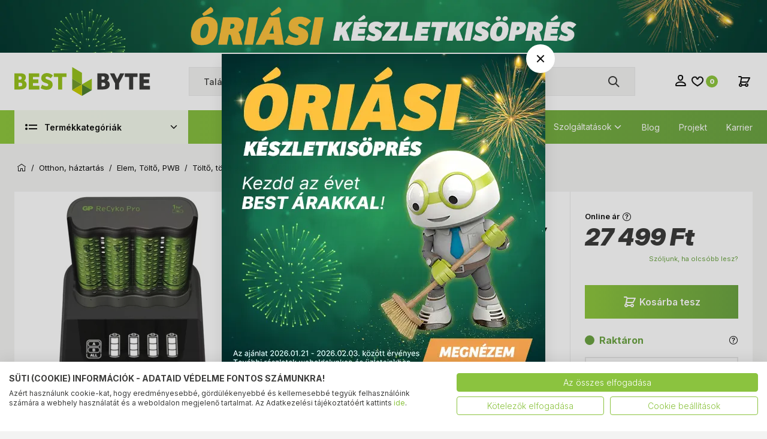

--- FILE ---
content_type: text/html; charset=utf-8
request_url: https://www.bestbyte.hu/Normal/GP-Pro-P461-akkumulator-tolto-dokkolo-4-AA-GP-ReCyko-2700mAh-akkumulator-p333958.html
body_size: 68181
content:

<!DOCTYPE html>
<html xmlns="http://www.w3.org/1999/xhtml" lang="hu">
<head id="head">
    <title>GP Pro P461 akkumulátor töltő, dokkoló + 4×AA GP ReCyko 2700mAh akkumulátor - BestByte</title>
<meta name="description" content="Típus: Akkumulátortöltő • Akkumulátorok támogatott száma: 4 • Töltési idő (min.): 1,5 óra, termék és ár információ Normál kategóriában" />
<meta property="og:title" content="GP Pro P461 akkumulátor töltő, dokkoló + 4×AA GP ReCyko 2700mAh akkumulátor - BestByte" />
<meta property="og:description" content="Típus: Akkumulátortöltő • Akkumulátorok támogatott száma: 4 • Töltési idő (min.): 1,5 óra, termék és ár információ Normál kategóriában" />
<meta property="og:type" content="website" />
<meta property="og:image" content="https://www.bestbyte.hu/GP_B54467D_P461_4_AA_REC_2700_DOCK_Pro_akkumulator_tolto-i38139977.jpg" />
<meta property="og:url" content="https://www.bestbyte.hu/Normal/GP-Pro-P461-akkumulator-tolto-dokkolo-4-AA-GP-ReCyko-2700mAh-akkumulator-p333958.html" />
<link rel="canonical" href="https://www.bestbyte.hu/Normal/GP-Pro-P461-akkumulator-tolto-dokkolo-4-AA-GP-ReCyko-2700mAh-akkumulator-p333958.html" />

<script>
!function(f,b,e,v,n,t,s){if(f.fbq)return;n=f.fbq=function(){n.callMethod?
n.callMethod.apply(n,arguments):n.queue.push(arguments)};if(!f._fbq)f._fbq=n;
n.push=n;n.loaded=!0;n.version='2.0';n.queue=[];t=b.createElement(e);t.async=!0;
t.src=v;s=b.getElementsByTagName(e)[0];s.parentNode.insertBefore(t,s)}(window,
document,'script','//connect.facebook.net/en_US/fbevents.js');
fbq('init', '2219234945005118');
fbq('track', "PageView");

</script>
<noscript><img height="1" width="1" style="display:none" src = "https://www.facebook.com/tr?id=2219234945005118&ev=PageView&noscript=1" /></noscript>


 <script>try{(function(w,d,s,l,i){w[l]=w[l]||[];w[l].push({'gtm.start':
  new Date().getTime(),event:'gtm.js'});var f=d.getElementsByTagName(s)[0],
  j=d.createElement(s),dl=l!='dataLayer'?'&l='+l:'';j.async=true;j.src=
  'https://www.googletagmanager.com/gtm.js?id='+i+dl;f.parentNode.insertBefore(j,f);
  })(window,document,'script','dataLayer','GTM-M9P36M');} catch(e) {}</script>

<meta name="robots" content="index, follow" />
<meta name="revisit-after" content="5 day" />
<meta name="google-site-verification" content="-HGo7OnVm44rwIA2ornoNOdE14Ym3BE-RvgWcr2blxM" />

<!-- Prefixbox Integration -->
<link rel="preconnect" href="https://integration.prefixbox.com/" />
<link rel="dns-prefetch" href="https://integration.prefixbox.com/" />
<link rel="preconnect" href="https://api.prefixbox.com/" />
<link rel="dns-prefetch" href="https://api.prefixbox.com/" />
<script>
    window.prefixboxAnalytics=window.prefixboxAnalytics||function(t,s,p,o){(window.pfbxQueue=window.pfbxQueue||[]).push({type:t,source:s,params:p,overrideObject:o});};
    window.prefixboxFunctions=window.prefixboxFunctions||{}; window.prefixboxCustomerFunctions=window.prefixboxCustomerFunctions||{};
</script>
<script
    id="prefixbox-integration-v2"
    async
    defer
    fetchpriority="high"
    type="text/javascript"
    src="https://integration.prefixbox.com/b3587774-bca8-485c-bbbf-d5b2a702630e/"
></script>
<!-- End Prefixbox Integration -->

<meta name="google-site-verification" content="kIoMQ-jGZ5rzxhnk6W3lc_2GyuwLGZGeKK0Xdf9oLu0" />

<meta name="google-site-verification" content="-XFRr9Zfosg-m4fNODNvMcYJf8ROYiLUHLUmE1FohtU" />

<meta name="google-site-verification" content="Et2ySb50nOckBqRIGulSauCDwcSIx9fXXzq6QIgN7tk" />

<meta name="facebook-domain-verification" content="fxz5tpfn0fet5e4x22uymt7vf35pb1" />   <meta charset="UTF-8" />
        <meta name="viewport" content="width=device-width, height=device-height, initial-scale=1, maximum-scale=5" />
        <title runat="server"></title>
        <meta name="description" content="" />
        <meta name="keywords" content="" />
        <meta name="format-detection" content="telephone=no" />

        <link rel="preconnect" href="https://fonts.googleapis.com" />
        <link rel="preconnect" href="https://fonts.gstatic.com" crossorigin />
        
        <link href="https://fonts.googleapis.com/css2?family=Inter:ital,opsz,wght@0,14..32,100..900;1,14..32,100..900&display=swap" rel="stylesheet">
        <link rel="stylesheet" href="https://fonts.googleapis.com/css2?family=Material+Symbols+Outlined:opsz,wght,FILL,GRAD@20..48,100..700,0..1,-50..200&icon_names=pause_circle,play_circle" />

        <link rel="SHORTCUT ICON" href="/favicon.ico" runat="server" />
        <link rel="apple-touch-icon" sizes="180x180" href="/apple-touch-icon.png" runat="server" />
        <link rel="icon" type="image/png" sizes="32x32" href="/favicon-32x32.png" runat="server" />
        <link rel="icon" type="image/png" sizes="16x16" href="/favicon-16x16.png" runat="server" />
        <link rel="manifest" href="/site.webmanifest" runat="server" />
        <link rel="mask-icon" href="/safari-pinned-tab.svg" color="#60ce20" runat="server" />
        <meta name="msapplication-TileColor" content="#16BD59" />
        <meta name="theme-color" content="#101010" />
        <meta name="revisit-after" content="3 days" />
        <meta name="distribution" content="global" />
        <meta name="rating" content="general" />

    <script type="text/javascript" src='/ShopResourcesHandler.axd?t=js&amp;l=hu'></script>
    <link href="/Content/css/style?v=BpYtHltn1BUPuyw-nHd7KMgTjlcHwm4WJIWlFpr4mho1" rel="stylesheet"/>

    
<script src="/Content/js/ext?v=qwAU0yhShsswPRkd3Mfc8VXj2xxwk0-tX8XUHr5zVwE1"></script>

<script src="/Content/js/shop?v=8ArM0S5vV05GmTjOCKT6liT4Nv5u3xku-YSwUdPTtiY1"></script>

<script src='/Content/js/vue?v=jz0ANlx9BvcC_xLx3ObGt2X5hU4l6wejApyaB_hNtOU1' defer></script>


<script src='/Content/js/vsbasevue?v=LV9S7WoPFf_HRISHvZH9xM-j6a_rX8gbayxWF_HXJAQ1' defer></script>

<script src='/Content/js/vscikkek?v=ZaUPsZNb6W53KTF3FmC_kJhj9SjX5CHEFHGY5CO4N5s1' defer></script>

<script src='https://www.google.com/recaptcha/api.js?onload=renderRecaptchas&render=explicit' defer async></script>
<script>
        var Session = {
            User: {
                Dnem: "HUF",
                Lang: "hu"
            }
        };
</script>
    <script>

        var FelnottCikk =
        {
            Accepted: '0',
            Cikkek: [279394,312696]
        }

    </script>

<script src='https://cdnjs.cloudflare.com/ajax/libs/Swiper/11.0.5/swiper-bundle.min.js' integrity='sha512-Ysw1DcK1P+uYLqprEAzNQJP+J4hTx4t/3X2nbVwszao8wD+9afLjBQYjz7Uk4ADP+Er++mJoScI42ueGtQOzEA==' crossorigin='anonymous' referrerpolicy='no-referrer'></script>

<link rel="stylesheet" href="https://cdnjs.cloudflare.com/ajax/libs/Swiper/11.0.5/swiper-bundle.min.css" integrity="sha512-rd0qOHVMOcez6pLWPVFIv7EfSdGKLt+eafXh4RO/12Fgr41hDQxfGvoi1Vy55QIVcQEujUE1LQrATCLl2Fs+ag==" crossorigin="anonymous" referrerpolicy="no-referrer" />

    
    
</head>
<body>
<script type="text/javascript">
try{
    dataLayer.push({
        'user_email_sha256': '',
        'user_email_md5': ''
    });
} catch(e) {}
</script>
<script type="text/javascript">
try{
    dataLayer.push({
        'event': 'fireRemarketingTag',
        'google_tag_params': {
          'ecomm_pagetype': 'other',
          'dynx_pagetype': 'other'
        }
    });
} catch(e) {}
</script>
<script type="text/javascript">
try{
    dataLayer.push(
{"event":"VS_Other","__vsData":{"Felhasználó_Email":"","user_id":""}}
 );
} catch(e) {}
</script>
<noscript><iframe src="https://www.googletagmanager.com/ns.html?id=GTM-M9P36M"
height="0" width="0" style="display:none;visibility:hidden"></iframe></noscript>

    
<script type="text/x-template" id="vue_dialog-add-to-cart-template">
    <div>
        <div class="popper__title product-slider-cart-title" v-if="options.data && !$utils.isNullOrEmpty(options.data.TetelLista) && options.data.TetelLista[0].VanTartozek">
            <div>
                Ezek kellhetnek hozzá
            </div>

            <div class="product-slider-cart-head owl-dots-global"></div>
        </div>
        <div class="popper__title" v-else>Rendszerüzenet</div>

        <div class="popper__close" v-on:click="proceed"></div>
        <div v-if="options.data.Messages && options.data.Messages.length" class="messages-wrapper">
            <div v-for="item in options.data.Messages" :class="item.Type == 2 ? 'color-danger' : ''" v-html="item.Message"></div>
        </div>
        <div v-if="options.data.TetelLista && options.data.TetelLista.length && !options.data.TetelLista[0].VanTartozek" class="messages-wrapper">
            <div v-for="item in options.data.TetelLista" :class="item.hibas == true ? 'color-danger' : ''" v-html="item.eredmeny"></div>
        </div>

        <div class="kosarba-ajanlott-cikkek" v-if="options.data.KellAjanlottCikk == null || options.data.KellAjanlottCikk">
            <szemelyes-tartalom v-if="options.data && !$utils.isNullOrEmpty(options.data.TetelLista) && options.data.TetelLista[0].VanTartozek" :cikk-id="options.data.TetelLista[0].cikkId"
                                csoport="KOSARAJANL" :mvc-data="true" 
                                variables-template-id="vue_dialog-add-to-cart-template"
                                v-slot="{Rows, loading, loaded}">
                <div class="intocart-offers">
                    <loader :loading="loading" type="page-loader"></loader>
                    <szemelyes-tartalom-item sablon="kosar_termek_ajanlo" :mvc-data="Rows" :kell-cikklista="true" :cikk-id="options.data.TetelLista[0].cikkId"
                                             v-slot="{Row,IRows,Cim,Ikon,Link,FirstRow, CikkLista}">
                        <vue-jquery v-if="CikkLista && CikkLista.length" class="product-slider-wrapper" id="product-slider-cart" v-on:mounted="function (t) { $root.Call('fv_kosarba',t); }">
                            <div class="product-slider owl-carousel overflow-y-allowed flex-stage">
                                <div v-for="item in CikkLista" class="p-item -box -cartrecommended">
                                    <cikk :adat="item" :key="item.CIKKID + '-' + item.KosarbanMENelkul + '-' + item.WISHLISTES" inline-template :update-szem-oldal-csop="['KOSARAJANL']">
                                        <div>
                                            <a v-bind:href="getFullUrl(item.CIKKLINK)" v-on:click="" class="img" tabindex="-1">
                                                <vs-img :lazy-src="getFullUrl(item.CIKKINDEXKEPURL)" :alt="item.VANCIKKINDEXKEPURL? item.CIKKNEV : ''"></vs-img>
                                                <div v-if="item.ExtraCikk" class="overlay-image-container -list-box" :title="item.EXTRACIKKNEV">
                                                    <img :src="getFullUrl(item.EXTRACIKKINDEXKEPURL)" :alt="'Ajándék ' + item.EXTRACIKKNEV" />
                                                    <div class="plus-circle"></div>
                                                </div>
                                            </a>
                                            <div class="labels-wrapper">
                                                <div v-if="item.arAkcioDeNemMennyisegi && item.isHivjon==false && item.ExtProperty && item.ExtProperty.LatszikEredetiAr" class="label -sale -textual" v-html="'-' + item.KEDV_SZAZALEKString + '%'"></div>

<div class="label -sale -gift -textual" v-if="item.ExtraCikk && item.isHivjon==false">
    
    <div :title="item.ajandekAkcioDeNemMennyisegi ? item.AKCIONEV : 'Ráadás termék'">Ráadás termék</div>
    
</div>



<template v-if="item.MENNYISEGIKEDVEZMENYES && item.isHivjon==false">
    
    <div class="label -sale -qty -textual" v-if="item.MegvannakAMennyisegiAkcioAdatai" :title="item.AKCIONEV">Mennyiségi kedvezmény</div>
    <div class="label -sale -qty -textual" v-else>Mennyiségi kedvezmény</div>

    

</template>

<div v-if="item.isUjdonsag" class="label -new -textual" title="Újdonság">Újdonság</div>




<vs-timer :countdownend="item.RELEASETIME" :server-time="ServerDateTime" v-if="item && item.ReleasereVar == true && ServerDateTime" v-slot="{countdowntime, countdownend}" v-on:end="Update()" class="label -release">
    <template v-if="countdowntime != null && countdowntime.day != null">
        <div class="timer">
            {{countdowntime.day}} nap
            {{countdowntime.hour}}:{{countdowntime.min}}:{{countdowntime.sec}}
        </div>
    </template>
    <template v-else>
        <div class="timer">
            0 nap
            00:00:00
        </div>
    </template>
</vs-timer>





<div v-if="item.VANCSOMAG" title="Csomagban olcsóbb" class="label -pack -textual">Csomagban olcsóbb</div>

<div v-if="item.IsVirtualisCikk" title="Virtuális cikk" class="label -virtual -textual">Virtuális cikk</div>



<template v-if="SzemelyesOldalak && SzemelyesOldalak.length">
    <template v-for="szemoldal in SzemelyesOldalak">
        <szemelyes-tartalom-item :data="szemoldal" :id="item.CIKKID" v-slot="{Row, Csoport, Cim}" class="extra-labels">
            <template v-if="Csoport && Csoport=='CIKKTULTIP' && Row">
                

<div v-for="(item,ind) in Row" v-if="Row && item.tultipuskod.startsWith('TAG_BB_')" class="label" :class="['-'+item.osztaly, {'cursor-help' : item.hint}]" :title="item.hint">
    {{item.tultipusnev}}
</div>

            </template>
        </szemelyes-tartalom-item>
    </template>
</template>

                                            </div>
                                            <div class="icons-wrapper">
                                                

        <i class="icon -ring -small -faux" title="A funkcióhoz kérjük, jelentkezz be!" data-icon="like_16"></i>
    <cikk-lista-osszehasonlito :cikkid="item.CIKKID" :csoportkod="item.OSSZEHASONLITO_CSOPORTKOD" css-class="icon -ring -small -compare" css-class-compared="-active" tabindex="-1"></cikk-lista-osszehasonlito>

                                            </div>
                                            <div class="inner">
                                                <h2 class="title">
                                                    <a v-bind:href="getFullUrl(item.CIKKLINK)" v-on:click="" class="stretched-link" v-html="$utils.FirstWord(item.CIKKNEV)"></a>
                                                </h2>

                                                <div class="price-and-cart">
                                                    <div class="shop flex-column align-items-start">
                                                                <div class="price-wrapper">
            <span v-if="item.MEGJELENIKAZAR && item.ISKEDVAR == false" class="price -normal" v-html="item.KEDVARBRUTTONETTODNEM"></span>

            <template v-if="item.MEGJELENIKAZAR && item.ISKEDVAR">
                <span class="price -original" title="Az &#225;th&#250;zott &#225;r az &#225;rcs&#246;kken&#233;s alkalmaz&#225;s&#225;t megelőző 30 nap legalacsonyabb elad&#225;si &#225;ra." v-if="item.ExtProperty && item.ExtProperty.LatszikEredetiAr" v-html="item.LISTAARstring"></span>
                <span class="price -onsale" v-html="item.KEDVARBRUTTONETTODNEM"></span>
            </template>
        </div>
    <div class="drs-wrapper flex-row flex-nowrap align-items-center cursor-help" v-if="item.ARBRUTTONETTOFLAKONstring" :title="item.FLAKONTOBBUTAS ? 'Visszaváltási díj. A díjat 27% ÁFA terheli.' : 'Visszaváltási díj. A díj nem ÁFA köteles.'">
        <div>
            <div v-if="!item.FLAKONTOBBUTAS" class="drs-logo -egyutas"></div>
            <div v-if="item.FLAKONTOBBUTAS" class="drs-logo -tobbutas"></div>
            <span class="drs-price ml-2" v-html="item.ARBRUTTONETTOFLAKONstring"></span>
        </div>
        <div class="drs-unit-price" v-html="'+'+item.EGYSEGARBRUTTONETTOFLAKONstring+'/'+item.ALAPME"></div>
    </div>

                                                    </div>

                                                        <cikk-lista-tedd-kosarba v-slot="{KosarbaClick, incQty, decQty,SendPrefixbox}" class="into-cart" v-on:update-item="UpdateItem" :upsell-kezeles="false" :cikk-lista="CikkLista" :oldal="oldal" :kondicio-id="kondicioId" v-if="item.KOSARBARAKHATO && item.KOSARBARAKHATO == true && !item.isHivjon " :kell-ajanlott-cikk="false" :kell-kosarba-eredmeny="false">
                                                            <loader-button title="Kosárba tesz" class="button -gradient w-100" :class="item.KosarbaLoading ? 'loading' : ''" v-on:click="SendPrefixbox($event, item, 1);KosarbaClick($event, item, 1)" :loading="item.KosarbaLoading">
                                                                <i class="icon mr-1" data-icon="cart"></i>
                                                            </loader-button>
                                                            <div class="qty" v-show="item.KosarbanMENelkul">
                                                                <span v-html="item.KosarbanMENelkul"></span>
                                                            </div>
                                                        </cikk-lista-tedd-kosarba>
                                                </div>
                                            </div>
                                        </div>
                                    </cikk>
                                </div>
                            </div>
                        </vue-jquery>
                        <div v-else>
                            <div style="height: 250px; position: relative;">
                                <loader :loading="true" type="panel"><span class="d-block fs-small semibold">Ajánlatok betöltése...</span></loader>
                            </div>
                        </div>
                    </szemelyes-tartalom-item>

                </div>
            </szemelyes-tartalom>
        </div>
        <div class="flex flex-wrap-xs mt-2">
            <button class="button -border -grey" v-on:click="proceed">
                <i data-icon="arrow_left" class="icon mr-1"></i> Folytatom a vásárlást
            </button>
            <a v-if='options.data.Success == true && $utils.IAmOnThisVirtualPath($utils.WebConfig.Pages.KOSAR_TARTALOM) == false' :href="$utils.getFullUrl($utils.WebConfig.Pages.KOSAR_TARTALOM)" class="button -gradient">
                Tovább a kosárhoz <i data-icon="arrow_right" class="icon ml-1"></i>
            </a>
        </div>
    </div>
</script>

    <div id="app">
        <div class="header-banner" data-autohide="header-banner-background">
            <div class="header-banner-background" data-autohide="this">
<a href="/landing.ashx?d=SEVBREVSX0JBTk5FUl9CQUNLR1JPVU5EOzEwOzM1OTs4ODM2OzE7OzkxNDs%3d&amp;l=65C60917FE77B896A5E301B6E024B3617F166BDEC3D0AB7DF0446764AE0AA2C20064072015E16F7B836D05FD01499E57A8D1184C02DE8AB3E97A0DECB807EAA43521F34ED09DF23A6597BD3D549940E4" target="_self"><img alt="" src="/images/doboz/OK_BB_OD_ujevi_Keszletkisopres_2025_2026_felso_ribbon_hatter_1921x132_v1.webp" /></a>

</div>
            <div class="header-banner-content" data-autohide="this">
<a href="/landing.ashx?d=SEVBREVSX0JBTk5FUl9DT05URU5UOzEwOzM2MDs4ODI4OzE7OzkxNTs%3d&amp;l=65C60917FE77B896A5E301B6E024B3617F166BDEC3D0AB7DF0446764AE0AA2C20064072015E16F7B836D05FD01499E57A8D1184C02DE8AB3E97A0DECB807EAA43521F34ED09DF23A6597BD3D549940E4" target="_self"><img alt="" src="/images/doboz/OK_BB_OD_ujevi_Keszletkisopres_2025_2026_felso_ribbon_hatter_1921x132_v2.webp" /></a>

</div>
        </div>
        

<header class="header">
    <div class="container p-lg-0">
        <div class="row">
            <div class="col-12">

                <div class="header-inner">
                    <div class="header-left">
                        <div class="mobile-menu-trigger d-lg-none">
                            <span class="icon" data-icon="menu"></span>
                            <div class="logo d-lg-none"><img runat="server" src="/Content/images/bb/logo-bb.svg" alt="Logo" /></div>
                        </div>

                        <div class="mobile-menu-popper popper">
                            
                            <a runat="server" href="/" onclick="LogoClick()" class="mobile-home"><i class="icon" data-icon="home"></i><span>Kezdőlap</span></a>
                            <nav class="products-nav">
                                <ul class="products-ul" data-log="WebMenu-27"><li class="menu-nagygep"><a href="javascript:void(0);" data-menuid="2573">Háztartási nagygép & Klíma</a><ul class="subnav"><li><a href="https://www.bestbyte.hu/moso-es-szaritogepek-k2284.html" data-menuid="2585">Mosógép és szárítógép</a><ul class="subnav"><li><a href="https://www.bestbyte.hu/eloltoltos-cOTTHNGHNMSZAELT.html" data-menuid="2684">Elöltöltős mosógép</a></li><li><a href="https://www.bestbyte.hu/eloltoltos-keskeny-cOTTHNGHNMSZAELK.html" data-menuid="2685">Elöltöltős keskeny mosógép</a></li><li><a href="https://www.bestbyte.hu/felultoltos-cOTTHNGHNMSZAFEL.html" data-menuid="2686">Felültöltős mosógép</a></li><li><span title="~/Szaritogep-i37756061.webp" class="item_image_URL"></span><a href="https://www.bestbyte.hu/szaritogep-cOTTHNGHNS.html" data-menuid="2687">Szárítógép</a></li><li><a href="https://www.bestbyte.hu/moso-szarito-cOTTHNGHNMSZAMSZ.html" data-menuid="2688">Mosó - szárítógép</a></li></ul></li><li><span title="~/Mosogatogep-i37755585.webp" class="item_image_URL"></span><a href="https://www.bestbyte.hu/mosogatogep-cOTTHNGHNG.html" data-menuid="2586">Mosogatógép</a><ul class="subnav"><li><a href="https://www.bestbyte.hu/mosogatogep-cOTTHNGHNG.html?weblistid=-1&HNG_KIALAK=Keskeny" data-menuid="2689">45 cm, 9-10 terítékes keskeny</a></li><li><a href="https://www.bestbyte.hu/60-cm-12-15-teritekes-k2187.html" data-menuid="2690">60 cm, 12-15 terítékes</a></li></ul></li><li><span title="~/Tuzhely-i37755606.webp" class="item_image_URL"></span><a href="https://www.bestbyte.hu/tuzhely-cOTTHNGHNT.html" data-menuid="2587">Tűzhely</a><ul class="subnav"><li><a href="https://www.bestbyte.hu/keramialapos-cOTTHNGHNTSZAKER.html" data-menuid="2693">Elektromos tűzhely</a></li><li><a href="https://www.bestbyte.hu/kombi-cOTTHNGHNTSZAKOM.html" data-menuid="2694">Kombinált tűzhely</a></li></ul></li><li><span title="~/Huto-i37755573.webp" class="item_image_URL"></span><a href="https://www.bestbyte.hu/huto-cOTTHNGHNH.html" data-menuid="2588">Hűtőszekrény</a><ul class="subnav"><li><a href="https://www.bestbyte.hu/alulfagyasztos-cOTTHNGHNHSZAAFA.html" data-menuid="2695">Alulfagyasztós</a></li><li><a href="https://www.bestbyte.hu/felulfagyasztos-cOTTHNGHNHSZAFEF.html" data-menuid="2696">Felülfagyasztós</a></li><li><a href="https://www.bestbyte.hu/side-by-side-cOTTHNGHNHSZASBS.html" data-menuid="2697">Side by side</a></li><li><a href="https://www.bestbyte.hu/egy-ajtos-cOTTHNGHNHSZAEGY.html" data-menuid="2698">Egyajtós hűtőszekrény</a></li><li><a href="https://www.bestbyte.hu/fagyaszto-szekreny-cOTTHNGHNHSZAFAS.html" data-menuid="2700">Fagyasztószekrény</a></li><li><a href="https://www.bestbyte.hu/fagyaszto-lada-cOTTHNGHNHSZAFAL.html" data-menuid="2701">Fagyasztóláda</a></li></ul></li><li><a href="https://www.bestbyte.hu/hutes-futes-hHUTFUT.html" data-menuid="2589">Hűtés-fűtés</a><ul class="subnav"><li><a href="https://www.bestbyte.hu/mobil-klima-cOTTHNGHUEMOK.html" data-menuid="2702">Mobilklíma</a></li><li><a href="https://www.bestbyte.hu/inverteres-klima-cOTTHNGHUEINV.html" data-menuid="2703">Split klíma</a></li><li><a href="https://www.bestbyte.hu/allo-es-oszlop-ventilator-k2188.html" data-menuid="2704">Álló és oszlop ventilátor</a></li><li><a href="https://www.bestbyte.hu/asztali-ventilator-cOTTHNGHUEAVE.html" data-menuid="2705">Asztali ventilátor</a></li><li><a href="https://www.bestbyte.hu/ventillatoros-lampa-cserelheto-fenyforrassal-cOTTVILVTBBVEVCF.html" data-menuid="2706">Menyezeti ventilátor</a></li><li><a href="https://www.bestbyte.hu/hosugarzo-k2189.html" data-menuid="2707">Hősugárzó</a></li><li><a href="https://www.bestbyte.hu/olajradiator-cOTTHKGHKFOLDOLD.html" data-menuid="2708">Olajradiátor</a></li><li><a href="https://www.bestbyte.hu/belteri-cOTTHKGHK2BELBEL.html" data-menuid="2709">Szénmonoxid érzékelő</a></li><li><a href="https://www.bestbyte.hu/termostat-k2190.html" data-menuid="2710">Termostat</a></li></ul></li><li><a href="https://www.bestbyte.hu/beepitheto-keszulek-hBEEPITHETO.html" data-menuid="2590">Beépíthető készülék</a><ul class="subnav"><li><a href="https://www.bestbyte.hu/beepitheto-suto-fozolap-k2265.html" data-menuid="2711">Beépíthető sütő+főzőlap</a></li><li><a href="https://www.bestbyte.hu/beepitheto-cOTTHNGHNUBEE.html" data-menuid="2712">Beépíthető sütő</a></li><li><a href="https://www.bestbyte.hu/gaz-cOTTHNGHNFBEEGAZ.html" data-menuid="2713">Beépíthető gázfőzőlap</a></li><li><a href="https://www.bestbyte.hu/keramialapos-cOTTHNGHNFBEEKER.html" data-menuid="2714">Beépíthető kerámia főzőlap</a></li><li><a href="https://www.bestbyte.hu/indukcios-keramialapos-cOTTHNGHNFBEEIND.html" data-menuid="2715">Beépíthető indukciós főzőlap</a></li><li><a href="https://www.bestbyte.hu/teleszkopos-cOTTHNGHNPBEETEL.html" data-menuid="2716">Páraelszívó</a></li><li><a href="https://www.bestbyte.hu/beepitheto-cOTTHNGHNGBEE.html" data-menuid="2717">Beépíthető mosogatógép</a></li><li><a href="https://www.bestbyte.hu/grillezos-cOTTHNGHNOBEPGRI.html" data-menuid="2718">Beépíthető mikrohullámú sütő</a></li><li><a href="https://www.bestbyte.hu/beepitheto-hutoszekreny-k2195.html" data-menuid="2719">Beépíthető hűtőszekrény</a></li></ul></li><li><span title="~/Mikrohullamu_suto-i37755580.webp" class="item_image_URL"></span><a href="https://www.bestbyte.hu/mikrohullamu-suto-cOTTHNGHNO.html" data-menuid="2591">Mikrohullámú sütő</a></li><li><a href="https://www.bestbyte.hu/haztartasi-nagygep-kiegeszito-kellek-k2181.html" data-menuid="2592">Háztartási nagygép kiegészító, kellék</a></li></ul></li><li class="menu-tv"><a href="javascript:void(0);" data-menuid="2574">TV, Szórakozás</a><ul class="subnav"><li><span title="~/Televizio-i37755632.webp" class="item_image_URL"></span><a href="https://www.bestbyte.hu/televizio-cSZOTVMTEV.html" data-menuid="2593">Televízió</a><ul class="subnav"><li><a href="https://www.bestbyte.hu/Televizio-cSZOTVMTEV.html?gy=SAMSUNG" data-menuid="2720">Samsung TV</a></li><li><a href="https://www.bestbyte.hu/Televizio-cSZOTVMTEV.html?gy=LG" data-menuid="2721">LG TV</a></li><li><a href="https://www.bestbyte.hu/Televizio-cSZOTVMTEV.html?gy=HISENSE" data-menuid="2722">Hisense TV</a></li><li><a href="https://www.bestbyte.hu/Televizio-cSZOTVMTEV.html?gy=PHILIPS" data-menuid="2723">Philips TV</a></li><li class="mb-3"><span title="~/Televizio-i37755632.webp" class="item_image_URL"></span><a href="https://www.bestbyte.hu/televizio-cSZOTVMTEV.html" data-menuid="2724">További TV márkák</a></li><li><a href="https://www.bestbyte.hu/Televizio-cSZOTVMTEV.html?K_FELBONT=7680x4320" data-menuid="2725">8K TV</a></li><li><a href="https://www.bestbyte.hu/Televizio-cSZOTVMTEV.html?K_TIPUS=OLED" data-menuid="2726">OLED TV</a></li><li><a href="https://www.bestbyte.hu/Televizio-cSZOTVMTEV.html?K_TIPUS=QLED" data-menuid="2727">QLED TV</a></li><li><a href="https://www.bestbyte.hu/kereses/?SZURES=nanocell" data-menuid="2728">Nanocell TV</a></li><li><a href="https://www.bestbyte.hu/Televizio-cSZOTVMTEV.html?K_FELBONT=3840x2160" data-menuid="2729">4K UHD TV</a></li><li class="mb-3"><a href="https://www.bestbyte.hu/Televizio-cSZOTVMTEV.html?K_FELBONT=1280x1024&K_FELBONT=1366x768&K_FELBONT=1920x1080" data-menuid="2730">HD, FullHD TV</a></li><li><a href="https://www.bestbyte.hu/fali-tv-tarto-konzol-cITMMPLKNZTEVFAL.html" data-menuid="2731">Fali konzol</a></li><li><a href="https://www.bestbyte.hu/dvb-t-antenna-taviranyito-k2192.html" data-menuid="2732">DVB-T, antenna, távirányító</a></li></ul></li><li><span title="~/Audio-_es_videolejatszo-i37755832.webp" class="item_image_URL"></span><a href="https://www.bestbyte.hu/audio-es-videolejatszo-cSZOAUD.html" data-menuid="2594">Audio rendszer</a><ul class="subnav"><li><a href="https://www.bestbyte.hu/Hangszoro-cSZOFFHSPK.html?SPK_KIALAK=Party%20hangsz%C3%B3r%C3%B3" data-menuid="2733">Partybox</a></li><li><span title="~/Fejhallgato-i37756055.webp" class="item_image_URL"></span><a href="https://www.bestbyte.hu/fejhallgato-cSZOFFHFEJ.html" data-menuid="2734">Fejhallgató</a></li><li><span title="~/Fulhallgato-i37756056.webp" class="item_image_URL"></span><a href="https://www.bestbyte.hu/fulhallgato-cSZOFFHFUL.html" data-menuid="2735">Fülhallgató</a></li><li><a href="https://www.bestbyte.hu/Hangszoro-cSZOFFHSPK.html?HSZ_TIPUS=Bluetooth%20hangfal&HSZ_TIPUS=Bluetooth%20hangsz%C3%B3r%C3%B3&HSZ_TIPUS=Bluetooth%20Soundbar" data-menuid="2736">Bluetooth hangszóró</a></li><li><a href="https://www.bestbyte.hu/erosito-cSZOAUDHIFHOMHER.html" data-menuid="2737">Erősítő</a></li><li><a href="javascript:void(0);" data-menuid="2738">HiFi hangfal</a></li><li><a href="https://www.bestbyte.hu/Asztali-cSZOAUDHIFHOMHOM.html?HZM_TIPUS=Mikro%20HiFi&HZM_TIPUS=Mini%20HiFi" data-menuid="2739">Mikro és mini HiFi</a></li><li><a href="https://www.bestbyte.hu/lemezjatszo-radio-k2193.html" data-menuid="2740">Lemezjátszó, Rádió</a></li><li><a href="https://www.bestbyte.hu/mikrofon-diktafon-k2194.html" data-menuid="2742">Mikrofon, Diktafon</a></li></ul></li><li><a href="https://www.bestbyte.hu/kereses/?SZURES=multiroom" data-menuid="2595">Multiroom</a></li><li><span title="~/Hazimozi-i37755620.webp" class="item_image_URL"></span><a href="https://www.bestbyte.hu/hazimozi-cSZOAUDHZM.html" data-menuid="2596">Házimozi rendszer</a><ul class="subnav"><li><a href="https://www.bestbyte.hu/hangfal-cSZOAUDHZMHNGHNG.html" data-menuid="2744">Házimozi hangfalszett</a></li><li><a href="https://www.bestbyte.hu/Hangfal-cSZOAUDHZMHNGHNG.html?HZM_TIPUS=M%C3%A9lysug%C3%A1rz%C3%B3" data-menuid="2745">Mélyláda, subwoofer</a></li><li><a href="https://www.bestbyte.hu/projektor-vetitovaszon-k2196.html" data-menuid="2746">Projektor, vetítővászon</a></li><li><a href="https://www.bestbyte.hu/Hangfal-cSZOAUDHZMHNGHNG.html?HZM_TIPUS=Hangprojektor" data-menuid="2747">Hangprojektor, soundbar</a></li><li><a href="https://www.bestbyte.hu/bluray-es-dvd-lejatszo-iro-k2197.html" data-menuid="2748">BluRay és DVD lejátszó/író</a></li></ul></li><li><span title="~/E-book_olvaso-i37755984.webp" class="item_image_URL"></span><a href="https://www.bestbyte.hu/e-book-olvaso-cITMTPCEBO.html" data-menuid="2597">E-book</a></li><li><span title="~/Tuner-i37755604.webp" class="item_image_URL"></span><a href="https://www.bestbyte.hu/tuner-cITMBEVTUN.html" data-menuid="2598">TV Okosító, TV Stick</a></li></ul></li><li class="menu-notebook"><a href="javascript:void(0);" data-menuid="2575">Laptop, Notebook & Tablet</a><ul class="subnav"><li><span title="~/Notebook-i37756074.webp" class="item_image_URL"></span><a href="https://www.bestbyte.hu/notebook-cITMNOTNOT.html" data-menuid="2599">Laptop</a><ul class="subnav"><li><a href="https://www.bestbyte.hu/Notebook-cITMNOTNOT.html?GAMER=1" data-menuid="2749">Gamer laptop</a></li><li><a href="https://www.bestbyte.hu/Notebook-cITMNOTNOT.html?UZLETI_NOT=1" data-menuid="2750">Üzleti laptop</a></li><li><span title="~/Notebook-i37756074.webp" class="item_image_URL"></span><a href="https://www.bestbyte.hu/notebook-cITMNOTNOT.html" data-menuid="3059">Összes laptop</a></li></ul></li><li><a href="https://www.bestbyte.hu/notebook-cITMNOTNOT.html?ALLAPOT=Fel%C3%BAj%C3%ADtott%20A%20-%20BC%20%28Nagyon%20j%C3%B3%29&ALLAPOT=Fel%C3%BAj%C3%ADtott%20A%20-%20BC%2B%20%28Nagyon%20j%C3%B3%29&ALLAPOT=Fel%C3%BAj%C3%ADtott%20A%20%20BC%20plusz%20Nagyon%20j%C3%B3&A" data-menuid="5728">Felújított laptop</a></li><li><a href="https://www.bestbyte.hu/notebook-cITMNOTNOT.html?ALLAPOT=Haszn%C3%A1lt%20A%20pr%C3%A9mium%20%28J%C3%B3%29&ALLAPOT=Haszn%C3%A1lt%20A%2B%20fel%C3%BAj%C3%ADtott%20%28Szinte%20%C3%BAj%29" data-menuid="5730">Használt laptop</a></li><li><a href="https://www.bestbyte.hu/kereses/?SZURES=Microsoft%20Surface" data-menuid="2604">Microsoft Surface</a><ul class="subnav"><li><a href="https://www.bestbyte.hu/kereses/?SZURES=Surface%20GO" data-menuid="2775">Surface GO</a></li><li><a href="https://www.bestbyte.hu/kereses/?SZURES=surface&ccsop=ITMNOTNOT" data-menuid="2776">Surface laptopok</a></li></ul></li><li><a href="https://www.bestbyte.hu/top-markak-hTOPMARKAK.html" data-menuid="2600">TOP márkák</a><ul class="subnav"><li><a href="https://www.bestbyte.hu/Notebook-cITMNOTNOT.html?gy=ASUS" data-menuid="2751">ASUS laptop</a></li><li><a href="https://www.bestbyte.hu/Notebook-cITMNOTNOT.html?gy=LENOVO" data-menuid="2752">Lenovo laptop</a></li><li><a href="https://www.bestbyte.hu/Notebook-cITMNOTNOT.html?gy=HEWLETT%20PACKARD" data-menuid="2753">HP laptop</a></li><li><a href="https://www.bestbyte.hu/Notebook-cITMNOTNOT.html?gy=ACER" data-menuid="2754">Acer laptop</a></li><li><a href="https://www.bestbyte.hu/Notebook-cITMNOTNOT.html?gy=MSI" data-menuid="2755">MSI laptop</a></li><li><a href="https://www.bestbyte.hu/Notebook-cITMNOTNOT.html?gy=DELL" data-menuid="2756">DELL laptop</a></li><li><a href="https://www.bestbyte.hu/Notebook-cITMNOTNOT.html" data-menuid="2757">További márkák</a></li></ul></li><li><span title="~/Tablet-i37755528.webp" class="item_image_URL"></span><a href="https://www.bestbyte.hu/tablet-cITMTPCTPC.html" data-menuid="2601">Tablet</a><ul class="subnav"><li><a href="https://www.bestbyte.hu/Tablet-cITMTPCTPC.html?gy=SAMSUNG" data-menuid="2758">Samsung tablet</a></li><li><a href="https://www.bestbyte.hu/tablet-cITMTPCTPC.html?gy=LENOVO" data-menuid="2759">Lenovo tablet</a></li><li><a href="https://www.bestbyte.hu/Tablet-cITMTPCTPC.html?gy=MICROSOFT" data-menuid="2760">Microsoft tablet</a></li><li><a href="https://www.bestbyte.hu/usb-cITMSALKABUSBUSB.html" data-menuid="2761">Adatkábel, töltőkábel</a></li><li><span title="~/Tablet_kiegeszito-i37755529.webp" class="item_image_URL"></span><a href="https://www.bestbyte.hu/tablet-kiegeszito-cITMTPCTPK.html" data-menuid="2762">Tablet kiegészítő</a></li></ul></li><li><a href="https://www.bestbyte.hu/apple-hAPPLE.html" data-menuid="2602">Apple</a><ul class="subnav"><li><a href="https://www.bestbyte.hu/Tablet-cITMTPCTPC.html?gy=APPLE" data-menuid="2766">iPad</a></li><li><a href="https://www.bestbyte.hu/Tablet-cITMTPCTPKTOKTOK.html?MARKAKOMP=Apple" data-menuid="2767">iPad Tok</a></li><li><a href="https://www.bestbyte.hu/Tablet-kiegeszito-cITMTPCTPK.html?MARKAKOMP=Apple" data-menuid="2768">Tartozékok & kiegészítők</a></li></ul></li><li><span title="~/Notebook_kiegeszito-i37755590.webp" class="item_image_URL"></span><a href="https://www.bestbyte.hu/notebook-kiegeszito-cITMNOTNOK.html" data-menuid="2603">Laptop kiegészítők</a><ul class="subnav"><li><span title="~/SSD_Kulso-i37755666.webp" class="item_image_URL"></span><a href="https://www.bestbyte.hu/ssd-kulso-cITMADASSE.html" data-menuid="2769">Külső SSD</a></li><li><span title="~/SSD_Belso-i37755649.webp" class="item_image_URL"></span><a href="https://www.bestbyte.hu/ssd-belso-cITMADASSI.html" data-menuid="2770">Belső SSD</a></li><li><span title="~/HDD_Kulso-i37755570.webp" class="item_image_URL"></span><a href="https://www.bestbyte.hu/hdd-kulso-cITMADAHDE.html" data-menuid="2771">Külső merevlemez (HDD)</a></li><li><a href="https://www.bestbyte.hu/dokkolo-cITMNOTDOKDOK.html" data-menuid="2772">Laptop dokkoló</a></li><li><a href="https://www.bestbyte.hu/halozati-tolto-cITMNOTNOKTOL.html" data-menuid="2773">Laptop adapter, töltő</a></li><li><a href="https://www.bestbyte.hu/notebook-cOTTTASTASNOTNOT.html" data-menuid="2774">Laptop táska, tok</a></li></ul></li></ul></li><li class="menu-mobil"><a href="javascript:void(0);" data-menuid="2576">Mobil, Okosóra</a><ul class="subnav"><li><span title="~/Okos_telefon-i37756118.webp" class="item_image_URL"></span><a href="https://www.bestbyte.hu/okos-telefon-cITMTELTEO.html" data-menuid="2605">Okostelefon</a><ul class="subnav"><li><a href="https://www.bestbyte.hu/Okos-telefon-cITMTELTEO.html?gy=SAMSUNG" data-menuid="2777">Samsung okostelefon</a></li><li><a href="https://www.bestbyte.hu/Okos-telefon-cITMTELTEO.html?gy=APPLE" data-menuid="2778">iPhone</a></li><li><a href="https://www.bestbyte.hu/Okos-telefon-cITMTELTEO.html?gy=XIAOMI" data-menuid="2779">Xiaomi okostelefon</a></li><li><a href="https://www.bestbyte.hu/okos-telefon-cITMTELTEO.html?gy=VIVO" data-menuid="5733">Vivo okostelefon</a></li><li><a href="javascript:void(0);" data-menuid="2780">Motorola okostelefon</a></li><li><a href="https://www.bestbyte.hu/Okos-telefon-cITMTELTEO.html?gy=HONOR" data-menuid="2782">Honor okostelefon</a></li><li class="mb-3"><span title="~/Okos_telefon-i37756118.webp" class="item_image_URL"></span><a href="https://www.bestbyte.hu/okos-telefon-cITMTELTEO.html" data-menuid="2783">Minden okostelefon</a></li><li><a href="https://www.bestbyte.hu/Okos-telefon-cITMTELTEO.html?CSEPVVIZAL=1&PORALLO=1&UTESALLO=1" data-menuid="2784">Víz-, por-, és ütésálló telefon</a></li></ul></li><li><span title="~/Klasszikus_mobiltelefon-i37756013.webp" class="item_image_URL"></span><a href="https://www.bestbyte.hu/klasszikus-mobiltelefon-cITMTELTEM.html" data-menuid="2785">Nyomógombos telefon </a></li><li><span title="~/Okosora-i37755983.webp" class="item_image_URL"></span><a href="https://www.bestbyte.hu/okosora-cITMTELTES.html" data-menuid="2606">Okosóra és okoskarkötő</a><ul class="subnav"><li><a href="https://www.bestbyte.hu/Okosora-cITMTELTES.html?gy=APPLE" data-menuid="2786">Apple watch</a></li><li><a href="https://www.bestbyte.hu/Okosora-cITMTELTES.html?gy=SAMSUNG" data-menuid="2787">Galaxy watch</a></li><li><a href="https://www.bestbyte.hu/okosora-cITMTELTES.html?gy=GARMIN" data-menuid="2788">Garmin okosóra</a></li><li><a href="https://www.bestbyte.hu/Okosora-cITMTELTES.html?TES_TIPUS=Aktivit%C3%A1sm%C3%A9r%C5%91" data-menuid="2789">Okoskarkötő, aktivitásmérő</a></li><li><span title="~/Okosora_kiegeszitok-i37756116.webp" class="item_image_URL"></span><a href="https://www.bestbyte.hu/okosora-kiegeszitok-cITMTELTEE.html" data-menuid="2790">Okosóra szíj, kiegészítő</a></li></ul></li><li><a href="https://www.bestbyte.hu/iphone-tartozek-hIPHONETART.html" data-menuid="2607">iPhone tartozékok</a><ul class="subnav"><li><a href="https://www.bestbyte.hu/True-Wireless-cSZOFFHFUL2_0TWL.html?gy=APPLE" data-menuid="2791">Airpods</a></li><li><a href="https://www.bestbyte.hu/Folia-cITMTELTEKFOLFOL.html?MARKAKOMP=Apple" data-menuid="2792">Védőfólia</a></li><li><span title="~/Power_Bank-i37755920.webp" class="item_image_URL"></span><a href="https://www.bestbyte.hu/power-bank-cOTTETPPWB.html" data-menuid="2793">Powerbank, külső akkumulátor</a></li><li><a href="https://www.bestbyte.hu/Okos-mobiltelefon-kiegeszito-cITMTELTEK.html?KIEG_TIPUS=H%C3%A1tlap&KIEG_TIPUS=Tok&MARKAKOMP=Apple" data-menuid="2794">Tok, hátlap</a></li></ul></li><li><span title="~/Okos-_mobiltelefon_kiegeszito-i37756119.webp" class="item_image_URL"></span><a href="https://www.bestbyte.hu/okos-mobiltelefon-kiegeszito-cITMTELTEK.html" data-menuid="2608">Mobiltelefon kiegészítő</a><ul class="subnav"><li><a href="https://www.bestbyte.hu/bluetooth-cSZOFFHHDSBLTBLT.html" data-menuid="2795">Bluetooth headset</a></li><li><a href="https://www.bestbyte.hu/Hangszoro-cSZOFFHSPK.html?HSZ_TIPUS=Bluetooth%20hangfal&HSZ_TIPUS=Bluetooth%20hangsz%C3%B3r%C3%B3&HSZ_TIPUS=Bluetooth%20Soundbar" data-menuid="2796">Bluetooth hangszóró</a></li><li><a href="https://www.bestbyte.hu/tok-hatlap-k2198.html" data-menuid="2797">Tok, hátlap</a></li><li><a href="https://www.bestbyte.hu/folia-cITMTELTEKFOLFOL.html" data-menuid="2798">Védőfólia</a></li><li><span title="~/Power_Bank-i37755920.webp" class="item_image_URL"></span><a href="https://www.bestbyte.hu/power-bank-cOTTETPPWB.html" data-menuid="2799">Powerbank, külső akkumulátor</a></li><li><a href="https://www.bestbyte.hu/adatkabel-toltokabel-k2199.html" data-menuid="2800">Adatkábel, töltőkábel</a></li><li><a href="https://www.bestbyte.hu/tolto-cITMTELTEKTOLTOL.html" data-menuid="2801">Hálózati töltő</a></li><li><a href="https://www.bestbyte.hu/autos-kiegeszito-cITMTELTEKAUKAUK.html" data-menuid="2802">Autós tartó</a></li></ul></li></ul></li><li class="menu-szamtech"><a href="javascript:void(0);" data-menuid="2577">Számítástechnika</a><ul class="subnav"><li><a href="https://www.bestbyte.hu/pc-komponens-hPCKOMP.html" data-menuid="2609">PC komponens</a><ul class="subnav"><li><span title="~/Alaplap-i37756034.webp" class="item_image_URL"></span><a href="https://www.bestbyte.hu/alaplap-cITMSALMBO.html" data-menuid="2804">Alaplap</a></li><li><span title="~/Processzor-i37755968.webp" class="item_image_URL"></span><a href="https://www.bestbyte.hu/processzor-cITMSALCPU.html" data-menuid="2805">Processzor</a></li><li><span title="~/Memoria-i37756092.webp" class="item_image_URL"></span><a href="https://www.bestbyte.hu/memoria-cITMSALRAM.html" data-menuid="2806">Memória, RAM</a></li><li><span title="~/Videokartya-i37755975.webp" class="item_image_URL"></span><a href="https://www.bestbyte.hu/videokartya-cITMSALVGA.html" data-menuid="2807">Videokártya</a></li><li><span title="~/Haz-i37755969.webp" class="item_image_URL"></span><a href="https://www.bestbyte.hu/haz-cITMSALHAZ.html" data-menuid="2808">Ház</a></li><li><span title="~/Tapegyseg-i37755974.webp" class="item_image_URL"></span><a href="https://www.bestbyte.hu/tapegyseg-cITMSALTAP.html" data-menuid="2809">Tápegység</a></li><li><span title="~/Hutorendszer-i37755967.webp" class="item_image_URL"></span><a href="https://www.bestbyte.hu/hutorendszer-cITMSALCLR.html" data-menuid="2810">Hűtés</a></li><li><a href="https://www.bestbyte.hu/ssd-hdd-k2200.html" data-menuid="2811">SSD, HDD</a></li><li><span title="~/Optikai_meghajtok_CDDVDBluRay-i37755972.webp" class="item_image_URL"></span><a href="https://www.bestbyte.hu/optikai-meghajtok-cd-dvd-bluray--cITMSALODD.html" data-menuid="2812">Optikai meghajtó</a></li></ul></li><li><span title="~/Monitor-i37755583.webp" class="item_image_URL"></span><a href="https://www.bestbyte.hu/monitor-cITMMPLMON.html" data-menuid="2612">Monitor</a><ul class="subnav"><li><a href="https://www.bestbyte.hu/Monitor-cITMMPLMON.html?TERMOSZT=Gamer" data-menuid="2828">Gamer monitor</a></li><li><a href="https://www.bestbyte.hu/Monitor-cITMMPLMON.html?TERMOSZT=Irodai" data-menuid="2829">Irodai monitor</a></li></ul></li><li><a href="https://www.bestbyte.hu/monitor-cITMMPLMON.html?weblistid=-1&ALLAPOT_MO=Haszn%C3%A1lt%20A%20%28J%C3%B3%29" data-menuid="5814">Használt monitor</a></li><li><a href="https://bestbyte.hu/pc-kiegeszitok-hPCKIEG.html" data-menuid="2610">PC kiegészítő</a><ul class="subnav"><li><a href="https://www.bestbyte.hu/kulso-ssd-hdd-k2201.html" data-menuid="2813">Külső SSD, HDD</a></li><li><span title="~/Flash_Drive-i37755916.webp" class="item_image_URL"></span><a href="https://www.bestbyte.hu/flash-drive-cITMADAFLD.html" data-menuid="2814">Pendrive</a></li><li><span title="~/Kabel-i37755970.webp" class="item_image_URL"></span><a href="https://www.bestbyte.hu/kabel-cITMSALKAB.html" data-menuid="2815">Kábel, adapter</a></li><li><span title="~/Szunetmentes_tap-i37755630.webp" class="item_image_URL"></span><a href="https://www.bestbyte.hu/szunetmentes-tap-cHALSUNUPS.html" data-menuid="2816">Szünetmentes táp</a></li><li><span title="~/Tulfeszultsegvedo-i37755634.webp" class="item_image_URL"></span><a href="https://www.bestbyte.hu/tulfeszultsegvedo-cOTTTULSPT.html" data-menuid="2817">Túlfeszültségvédő</a></li><li><a href="https://www.bestbyte.hu/tisztitokendok-es-folyadekok-cSZOFFHSEKTIS.html" data-menuid="2818">PC karbantartás</a></li></ul></li><li><span title="~/Komplett_szamitogep-i37755814.webp" class="item_image_URL"></span><a href="https://www.bestbyte.hu/komplett-szamitogep-cITMGEP.html" data-menuid="2613">Asztali PC</a><ul class="subnav"><li><a href="https://www.bestbyte.hu/Asztali-szamitogep-cITMGEPGEP.html?GAMER=1" data-menuid="2830">Gamer PC</a></li><li><a href="https://www.bestbyte.hu/Asztali-szamitogep-cITMGEPGEP.html?IRODA=1" data-menuid="2831">Irodai PC</a></li><li><a href="https://www.bestbyte.hu/aio-pc-mini-pc-k2203.html" data-menuid="2832">AIO PC, Mini PC</a></li></ul></li><li><a href="https://www.bestbyte.hu/asztali-szamitogep-cITMGEPGEP.html?ALLAPOT_PC=Fel%C3%BAj%C3%ADtott%20A%20%28Nagyon%20j%C3%B3%29" data-menuid="5729">Felújított asztali PC</a></li><li><a href="https://www.bestbyte.hu/asztali-szamitogep-cITMGEPGEP.html?ALLAPOT_PC=Haszn%C3%A1lt%20A%20%28J%C3%B3%29&ALLAPOT_PC=Haszn%C3%A1lt%20A%2B%20fel%C3%BAj%C3%ADtott%20%28%C3%9Ajszer%C5%B1%29&ALLAPOT_PC=Haszn%C3%A1lt%20A%2B%20%28%C3%9Ajszer%C5%B1%29" data-menuid="5731">Használt asztali PC</a></li><li><a href="https://www.bestbyte.hu/pc-periferia-hPCPERIF.html" data-menuid="2611">PC periféria</a><ul class="subnav"><li><span title="~/Eger-i37755554.webp" class="item_image_URL"></span><a href="https://www.bestbyte.hu/eger-cITMBEVMOU.html" data-menuid="2819">Egér</a></li><li><span title="~/Billentyuzet_Eger_Kiegeszito-i37755921.webp" class="item_image_URL"></span><a href="https://www.bestbyte.hu/billentyuzet-eger-kiegeszito-cITMBEVBMK.html" data-menuid="2820">Egérpad</a></li><li><span title="~/Headset-i37756057.webp" class="item_image_URL"></span><a href="https://www.bestbyte.hu/headset-cSZOFFHHDS.html" data-menuid="2821">Headset</a></li><li><span title="~/Billentyuzet-i37755545.webp" class="item_image_URL"></span><a href="https://www.bestbyte.hu/billentyuzet-cITMBEVBIL.html" data-menuid="2822">Billentyűzet</a></li><li><span title="~/Billentyuzet_Eger-i37755546.webp" class="item_image_URL"></span><a href="https://www.bestbyte.hu/billentyuzet-eger-cITMBEVBIM.html" data-menuid="2823">Billentyűzet+egér</a></li><li><span title="~/Webkamera-i37755926.webp" class="item_image_URL"></span><a href="https://www.bestbyte.hu/webkamera-cITMBEVKAM.html" data-menuid="2824">Webkamera</a></li><li><span title="~/Hangszoro-i37755567.webp" class="item_image_URL"></span><a href="https://www.bestbyte.hu/hangszoro-cSZOFFHSPK.html" data-menuid="2825">Hangszóró</a></li><li><span title="~/Mikrofon-i37756075.webp" class="item_image_URL"></span><a href="https://www.bestbyte.hu/mikrofon-cITMSALMIC.html" data-menuid="2826">Mikrofon</a></li><li><span title="~/Digitalis_tabla-i37755631.webp" class="item_image_URL"></span><a href="https://www.bestbyte.hu/digitalis-tabla-cITMBEVTAB.html" data-menuid="2827">Digitalizáló eszköz, rajztábla</a></li></ul></li><li><span title="~/Nyomtato_es_nyomtato_kellek-i37755815.webp" class="item_image_URL"></span><a href="https://www.bestbyte.hu/nyomtato-es-nyomtato-kellek-cITMNYO.html" data-menuid="2616">Nyomtatás</a><ul class="subnav"><li><a href="https://www.bestbyte.hu/nyomtato-scanner-k2204.html" data-menuid="2841">Nyomtató, scanner</a></li><li><span title="~/Nyomtato_kellek-i37755966.webp" class="item_image_URL"></span><a href="https://www.bestbyte.hu/nyomtato-kellek-cITMNYOTIN.html" data-menuid="2842">Nyomtató kellék</a></li></ul></li><li><span title="~/Halozati_eszkoz_es_kiegeszitoi-i37755843.webp" class="item_image_URL"></span><a href="https://www.bestbyte.hu/halozati-eszkoz-es-kiegeszitoi-cHALHAK.html" data-menuid="2614">Hálózat</a><ul class="subnav"><li><span title="~/Router-i37755599.webp" class="item_image_URL"></span><a href="https://www.bestbyte.hu/router-cHALHAKNWR.html" data-menuid="2833">Router</a></li><li><span title="~/Switch-i37756010.webp" class="item_image_URL"></span><a href="https://www.bestbyte.hu/switch-cHALHAKNWS.html" data-menuid="2834">Switch</a></li><li><span title="~/Access_Point_Bridge-i37755530.webp" class="item_image_URL"></span><a href="https://www.bestbyte.hu/access-point-bridge-cHALHAKNWA.html" data-menuid="2835">Access point, bridge</a></li><li><a href="https://www.bestbyte.hu/nas-mesh-halozat-hNASMESH.html" data-menuid="2836">NAS, MESH</a></li><li><span title="~/Halozati_adapter-i37755563.webp" class="item_image_URL"></span><a href="https://www.bestbyte.hu/halozati-adapter-cHALHAKNWH.html" data-menuid="2837">Hálózati adapter</a></li><li><span title="~/Powerline-i37755594.webp" class="item_image_URL"></span><a href="https://www.bestbyte.hu/powerline-cHALHAKNWL.html" data-menuid="2838">Powerline adapter</a></li><li><a href="https://www.bestbyte.hu/Router-cHALHAKNWR.html?BOVITHETO=1" data-menuid="3070">Bővíthető router</a></li><li><span title="~/Szerver_Storage-i37755808.webp" class="item_image_URL"></span><a href="https://www.bestbyte.hu/szerver-storage-cHALSZE.html" data-menuid="3922">Szerver, Storage</a></li></ul></li><li><span title="~/Szoftver-i37755900.webp" class="item_image_URL"></span><a href="https://www.bestbyte.hu/szoftver-cITMSOF.html" data-menuid="2617">Szoftver</a></li><li><span title="~/Projektor-i37755596.webp" class="item_image_URL"></span><a href="https://www.bestbyte.hu/projektor-cITMMPLPRO.html" data-menuid="2615">Projektor</a></li></ul></li><li class="menu-haztartas"><a href="javascript:void(0);" data-menuid="2578">Háztartási kisgép, Konyha</a><ul class="subnav"><li><a href="https://www.bestbyte.hu/konyhai-kisgep-hKKISGEP.html" data-menuid="2618">Konyhai kisgép</a><ul class="subnav"><li><a href="https://www.bestbyte.hu/etelkeszites-robotgep-talas-mixer-k2205.html" data-menuid="2845">Ételkészítés, tálas mixer</a></li><li><span title="~/Robotgep-i37755990.webp" class="item_image_URL"></span><a href="https://www.bestbyte.hu/robotgep-cOTTHKGKRO.html" data-menuid="2846">Konyhai robotgép</a></li><li><span title="~/Mixer_turmixgep-i37755663.webp" class="item_image_URL"></span><a href="https://www.bestbyte.hu/mixer-turmixgep-cOTTHKGMIT.html" data-menuid="2847">Mixer, turmixgép</a></li><li><span title="~/Olajsuto_Legkevereses-i37756047.webp" class="item_image_URL"></span><a href="https://www.bestbyte.hu/olajsuto-legkevereses-cOTTHKGOSU.html" data-menuid="2848">Olajsütő és forrólevegős sütő</a></li><li><a href="https://www.bestbyte.hu/aprito-szeletelo-husdaralo-k2207.html" data-menuid="2849">Aprító, szeletelő, húsdaráló</a></li><li><a href="https://www.bestbyte.hu/aszalo-fozo-parolo-keszulek-k2206.html" data-menuid="2850">Aszaló, főző, pároló készülék</a></li><li><a href="https://www.bestbyte.hu/kenyerpirito-es-suto-k2208.html" data-menuid="2851">Kenyérpirító és sütő</a></li><li><span title="~/Vizforralo-i37755527.webp" class="item_image_URL"></span><a href="https://www.bestbyte.hu/vizforralo-cOTTHKGHKX.html" data-menuid="2852">Vízforraló</a></li><li><a href="https://www.bestbyte.hu/gyumulcscentrifuga-es-citruspres-k2209.html" data-menuid="2853">Gyümölcscentrifuga és citrusprés</a></li><li><span title="~/Szendvicssuto_gofrisuto-i37755662.webp" class="item_image_URL"></span><a href="https://www.bestbyte.hu/szendvicssuto-gofrisuto-cOTTHKGSZC.html" data-menuid="2854">Szendvicssütő, gofrisütő</a></li><li><span title="~/Viztisztitasi_kellek-i37756078.webp" class="item_image_URL"></span><a href="https://www.bestbyte.hu/viztisztitasi-kellek-cOTTHKGHIT.html" data-menuid="2855">Vízszűrő kancsó és kellékek</a></li><li><span title="~/Grillsuto-i37755661.webp" class="item_image_URL"></span><a href="https://www.bestbyte.hu/grillsuto-cOTTHKGGRI.html" data-menuid="2856">Asztali és kerti grillsütő</a></li><li><a href="https://www.bestbyte.hu/konyha-cOTTHKGHKMKOYKOY.html" data-menuid="2857">Konyhai mérleg</a></li><li><a href="https://www.bestbyte.hu/szodakeszites-kellekek-k2210.html" data-menuid="2858">Szódakészítés, kellékek</a></li></ul></li><li><span title="~/Padloapolas-i37756079.webp" class="item_image_URL"></span><a href="https://www.bestbyte.hu/padloapolas-cOTTHKGHKP.html" data-menuid="2619">Padlóápolás</a><ul class="subnav"><li><a href="https://www.bestbyte.hu/porzsak-nelkuli-cOTTHKGHKPPORZSN.html" data-menuid="2859">Porzsák nélküli porszívó</a></li><li><a href="https://www.bestbyte.hu/porzsakos-cOTTHKGHKPPORZSA.html" data-menuid="2860">Porzsákos porszívó</a></li><li><a href="https://www.bestbyte.hu/robot-cOTTHKGHKPPORROB.html" data-menuid="2861">Robotporszívó</a></li><li><a href="https://www.bestbyte.hu/allo-rud-es-morzsa-porszivo-k2211.html" data-menuid="2862">Álló (rúd) és morzsa porszívó</a></li><li><a href="https://www.bestbyte.hu/takaritogep-cOTTHKGHKPTAK.html" data-menuid="2864">Takarítógép, száraz-nedves porszívó</a></li><li><span title="~/Padloapolasi_kellek-i37755593.webp" class="item_image_URL"></span><a href="https://www.bestbyte.hu/padloapolasi-kellek-cOTTHKGHPT.html" data-menuid="2865">Porzsák, szűrő, kellék</a></li></ul></li><li><a href="https://www.bestbyte.hu/ruhaapolas-hRUHAAP.html" data-menuid="2620">Ruhaápolás</a><ul class="subnav"><li><a href="https://www.bestbyte.hu/gozolos-cOTTHKGHKVGOZGOZ.html" data-menuid="2866">Gőzölős vasaló</a></li><li><a href="https://www.bestbyte.hu/gozallomas-cOTTHKGHKVGOAGOA.html" data-menuid="2867">Gőzállomás</a></li><li><a href="https://www.bestbyte.hu/kereses/?SZURES=ruhag%C5%91z%C3%B6l%C5%91" data-menuid="2868">Ruhagőzölő</a></li><li><span title="~/Vasalo_kellek-i37756045.webp" class="item_image_URL"></span><a href="https://www.bestbyte.hu/vasalo-kellek-cOTTHKGHVT.html" data-menuid="2869">Vasalás kellék</a></li></ul></li><li><a href="https://www.bestbyte.hu/klima-k2266.html" data-menuid="2621">Klíma</a><ul class="subnav"><li><a href="https://www.bestbyte.hu/mobil-klima-cOTTHNGHUEMOK.html" data-menuid="2870">Mobilklíma</a></li><li><a href="https://www.bestbyte.hu/inverteres-klima-cOTTHNGHUEINV.html" data-menuid="2871">Split klíma</a></li></ul></li><li><a href="https://www.bestbyte.hu/kavezas-hKAVEZAS.html" data-menuid="2622">Kávézás</a><ul class="subnav"><li><a href="https://www.bestbyte.hu/automata-cOTTHKGHKKKAVAUT.html" data-menuid="2872">Automata kávéfőző</a></li><li><a href="https://www.bestbyte.hu/espresso-cOTTHKGHKKKAVESP.html" data-menuid="2873">Espresso kávéfőző</a></li><li><a href="https://www.bestbyte.hu/kapszulas-cOTTHKGHKKKAVKAP.html" data-menuid="2874">Kapszulás kávéfőző</a></li><li><a href="https://www.bestbyte.hu/kavedaralo-cOTTHKGHKKKAVKAD.html" data-menuid="2875">Kávédaráló</a></li><li><span title="~/Tejhabosito-i37756050.webp" class="item_image_URL"></span><a href="https://www.bestbyte.hu/tejhabosito-cOTTHKGTEJ.html" data-menuid="2876">Tejhabosító</a></li><li><a href="https://www.bestbyte.hu/szemes-kave-cOTTHKGHKTSZESZE.html" data-menuid="2877">Szemes kávé</a></li><li><a href="https://www.bestbyte.hu/kave-kapszula-cOTTHKGHKTORKKAK.html" data-menuid="2878">Kávékapszula</a></li><li><a href="https://www.bestbyte.hu/kave-parna-cOTTHKGHKTORKPAR.html" data-menuid="2879">Kávépárna</a></li><li><span title="~/Kavezas_es_teazas_kellek-i37756044.webp" class="item_image_URL"></span><a href="https://www.bestbyte.hu/kavezas-es-teazas-kellek-cOTTHKGHKT.html" data-menuid="2881">Kávézás kellék</a></li></ul></li><li><span title="~/Konyhai_eszkoz_es_edeny-i37755847.webp" class="item_image_URL"></span><a href="https://www.bestbyte.hu/konyhai-eszkoz-es-edeny-cOTTKEE.html" data-menuid="2623">Konyhafelszerelés</a><ul class="subnav"><li><a href="https://www.bestbyte.hu/sutes-fozes-k4277.html" data-menuid="2883">Sütés főzés</a></li><li><a href="https://www.bestbyte.hu/tanyer-fuszertarto-k4278.html" data-menuid="2884">Tányér, fűszertartó</a></li><li><a href="https://www.bestbyte.hu/evoeszkoz-talalo-szarito-k4276.html" data-menuid="5734">Evőeszköz, tálaló, szárító</a></li><li><span title="~/Kes_vagodeszka-i41304549.webp" class="item_image_URL"></span><a href="https://www.bestbyte.hu/kes-vagodeszka-cOTTKEEKOV.html" data-menuid="5735">Kés, vágódeszka</a></li><li><a href="https://www.bestbyte.hu/csesze-bogre-gyermek-pohar-k4275.html" data-menuid="5736">Csésze, bögre, gyermek pohár</a></li><li><span title="~/Eteltarolo_etelhordo-i41304507.webp" class="item_image_URL"></span><a href="https://www.bestbyte.hu/eteltarolo-etelhordo-cOTTKEEKOT.html" data-menuid="5737">Ételtároló, ételhordó</a></li><li><a href="https://www.bestbyte.hu/pohar-kulacs-termosz-k4280.html" data-menuid="5738">Pohár, kulacs, termosz</a></li><li><a href="https://www.bestbyte.hu/talca-tal-talka-k4281.html" data-menuid="5739">Tálca, tál, tálka</a></li><li><a href="https://www.bestbyte.hu/konyhai-eszkoz-tarolo-k4279.html" data-menuid="5740">Konyhai eszköz, tároló</a></li><li><a href="https://www.bestbyte.hu/haztartasi-papir-termek-szemettarolas-k4274.html" data-menuid="5741">Háztartási termék, szeméttárolás</a></li><li><a href="https://www.bestbyte.hu/takarito-eszkoz-tisztitoszer-k4273.html" data-menuid="2882">Takarító eszköz, tisztítószer</a></li><li><span title="~/Mosas_szaritas_kiegeszito-i41304393.webp" class="item_image_URL"></span><a href="https://www.bestbyte.hu/mosas-szaritas-kiegeszito-cOTTHAZHAM.html" data-menuid="5742">Mosás, szárítás kiegészítő</a></li><li><span title="~/Nagykonyha-i41304585.webp" class="item_image_URL"></span><a href="https://www.bestbyte.hu/nagykonyha-cOTTKEEKON.html" data-menuid="5743">Nagykonyha</a></li><li><a href="https://www.bestbyte.hu/tarolas-cOTTLAKTAR.html" data-menuid="5744">Tárolás</a></li></ul></li></ul></li><li class="menu-szepseg"><a href="javascript:void(0);" data-menuid="2579">Szépségápolás, Egészségmegőrzés</a><ul class="subnav"><li><a href="https://www.bestbyte.hu/szepsegapolas-hSZEPSEG.html" data-menuid="2624">Szépségápolás</a><ul class="subnav"><li><a href="https://www.bestbyte.hu/noi-borotva-epilator-k2214.html" data-menuid="2885">Női borotva, epilátor</a></li><li><a href="https://www.bestbyte.hu/Testszortelenito-cOTTHKGHKSTESTES.html?HKS_TIPUS=Intenz%C3%ADv%20villan%C3%B3f%C3%A9ny%20(IPL)" data-menuid="2886">Tartós szőrtelenítő (IPL)</a></li><li><a href="https://www.bestbyte.hu/hajformazo-k2215.html" data-menuid="2887">Hajformázó</a></li><li><a href="https://www.bestbyte.hu/hajszarito-cOTTHKGHKHHASHAS.html" data-menuid="2888">Hajszárító</a></li><li><a href="https://www.bestbyte.hu/hajsimito-cOTTHKGHKHHAMHAM.html" data-menuid="2889">Hajvasaló</a></li><li><a href="https://www.bestbyte.hu/hajvago-cOTTHKGHKSHAJHAJ.html" data-menuid="2890">Hajvágó</a></li><li><a href="https://www.bestbyte.hu/borotva-cOTTHKGHKSBORBOR.html" data-menuid="2891">Férfi borotva</a></li><li><a href="https://www.bestbyte.hu/szakallvago-cOTTHKGHKSSAKSAK.html" data-menuid="2892">Szakállvágó</a></li><li><a href="https://www.bestbyte.hu/testszortelenito-cOTTHKGHKSTESTES.html" data-menuid="2893">Testszőrtelenítők</a></li></ul></li><li><span title="~/Szajapolas-i37756083.webp" class="item_image_URL"></span><a href="https://www.bestbyte.hu/szajapolas-cOTTHKGHKZ.html" data-menuid="2625">Szájápolás</a><ul class="subnav"><li><a href="https://www.bestbyte.hu/elektromos-fogkefe-cOTTHKGHKZEFOEFO.html" data-menuid="2894">Elektromos fogkefe</a></li><li><a href="https://www.bestbyte.hu/szajzuhany-cOTTHKGHKZSZHSZH.html" data-menuid="2895">Szájzuhany</a></li><li><a href="https://www.bestbyte.hu/potfej-cOTTHKGHKZPOFPOF.html" data-menuid="2896">Pótfej, tartozék</a></li><li><a href="https://www.bestbyte.hu/elektromos-fogfeherites-k2216.html" data-menuid="2897">Elektromos fogfehérítés</a></li></ul></li><li><a href="https://www.bestbyte.hu/egeszseg-es-diagnosztika-hEGESZDIAG.html" data-menuid="2626">Egészség és diagniosztika</a><ul class="subnav"><li><a href="https://www.bestbyte.hu/szemely-cOTTHKGHKMSMLSML.html" data-menuid="2898">Személymérleg</a></li><li><a href="https://www.bestbyte.hu/Szemely-cOTTHKGHKMSMLSML.html?HKM_TIPUS=Elemz%C5%91&HKM_TIPUS=Okosm%C3%A9rleg" data-menuid="2899">Okosmérleg</a></li><li><a href="https://www.bestbyte.hu/vernyomasmero-cOTTHKGHKGVEMVEM.html" data-menuid="2900">Vérnyomásmérő</a></li><li><a href="https://www.bestbyte.hu/inhalator-cOTTHKGHKGINHINH.html" data-menuid="2902">Inhalátor</a></li><li><a href="https://www.bestbyte.hu/lazmero-cOTTHKGHKGLZMLZM.html" data-menuid="2903">Lázmérő</a></li><li><a href="https://www.bestbyte.hu/szemelyi-higienia-es-vedelem-k2217.html" data-menuid="2906">Személyi higiénia és védelem</a></li></ul></li><li><a href="https://www.bestbyte.hu/wellness-hWELLNESS.html" data-menuid="2627">Wellness</a><ul class="subnav"><li><span title="~/Masszirozogep-i37755639.webp" class="item_image_URL"></span><a href="https://www.bestbyte.hu/masszirozogep-cOTTHKGMAG.html" data-menuid="2907">Masszírozógép</a></li><li><a href="https://www.bestbyte.hu/fitness-cOTTHKGHKGFITFIT.html" data-menuid="2908">Fitness eszköz</a></li><li><a href="https://www.bestbyte.hu/komfort-keszulekek-k2218.html" data-menuid="2909">Komfort készülékek</a></li></ul></li><li><a href="https://www.bestbyte.hu/legtisztito-legmoso-cOTTHKGHKCLGL.html" data-menuid="2628">Légtisztítás</a><ul class="subnav"><li><a href="https://www.bestbyte.hu/legtisztito-legmoso-cOTTHKGHKCLGLLGL.html" data-menuid="2910">Légtisztító, légmosó</a></li><li><a href="https://www.bestbyte.hu/Legtisztito-legmoso-cOTTHKGHKCLGLLGL.html?HKC_TIPUS=%C3%93zongener%C3%A1tor" data-menuid="2911">Ózon generátor</a></li><li><a href="https://www.bestbyte.hu/uvc-lampa-k2219.html" data-menuid="2912">UVC lámpa</a></li><li><a href="https://www.bestbyte.hu/tartozek-cOTTHKGHKCLGLTAR.html" data-menuid="2913">Szűrő és kiegészítő</a></li><li><a href="https://www.bestbyte.hu/parasito-k2220.html" data-menuid="2914">Párásító</a></li><li><a href="https://www.bestbyte.hu/Szemely-cOTTHKGHKCUHPUHP.html?HKC_TIPUS=P%C3%A1r%C3%A1s%C3%ADt%C3%B3&HKC_TIPUS=P%C3%A1rologtat%C3%B3" data-menuid="2916">Aromatizáló</a></li></ul></li></ul></li><li class="menu-gaming"><span title="/images/webmenu/BB_jatek_menu_lenyilo_236x430_v1.webp" class="item_image_URL"></span><a href="https://www.bestbyte.hu/bestbyte-for-gamers-hGAMER.html" data-menuid="2580">Gaming & Merchandise</a><ul class="subnav"><li><a href="https://www.bestbyte.hu/sony-playstation-hSONYPS.html" data-menuid="2629">SONY Playstation</a><ul class="subnav"><li><a href="https://www.bestbyte.hu/playstation-5-cSZOJKSJSKPLSPS5.html" data-menuid="2917">PS5 játékkonzol</a></li><li><a href="https://www.bestbyte.hu/sony-fsony.html?weblistid=-1&ccsop=SZOJKS" data-menuid="2919">PS5 tartozék</a></li><li><a href="https://www.bestbyte.hu/jatek-cSZOJKSJSSPS5JAT.html" data-menuid="2918">PS5 játékszoftver és előfizetés</a></li><li><a href="https://www.bestbyte.hu/jatek-cSZOJKSJSSPS4JAT.html" data-menuid="2920">PS4 játékszoftver és előfizetés</a></li></ul></li><li><a href="https://www.bestbyte.hu/microsoft-xbox-hXBOX.html" data-menuid="2630">Microsoft XBOX</a><ul class="subnav"><li><a href="https://www.bestbyte.hu/Jatekkonzol-cSZOJKSJSK.html?gy=MICROSOFT" data-menuid="2922">XBOX Series S/X játékkonzol és kiegészítő</a></li><li><a href="https://www.bestbyte.hu/xbox-series-s-x-jatekszoftver-k2222.html" data-menuid="2923">XBOX Series S/X játékszoftver és előfizetés</a></li></ul></li><li><a href="https://www.bestbyte.hu/nintendo-cSZOJKSJSKNIN.html" data-menuid="2631">Nintendo</a><ul class="subnav"><li><a href="https://www.bestbyte.hu/nintendo-cSZOJKSJSKNIN.html?weblistid=-1&KONZ_TIPUS=Nintendo%20Switch%202" data-menuid="5815">Nintendo Switch 2</a></li><li><a href="https://www.bestbyte.hu/switch-cSZOJKSJSKNINSWI.html" data-menuid="2925">Nintendo Switch és kiegészítő</a></li><li><a href="https://www.bestbyte.hu/jatek-cSZOJKSJSSSWIJAT.html" data-menuid="2926">Nintendo Switch játékszoftver</a></li></ul></li><li><a href="https://www.bestbyte.hu/kezikonzol-cSZOJKSJSKKEZKEZ.html" data-menuid="5909">Hordozható kézikonzol</a></li><li><a href="https://www.bestbyte.hu/pc-gaming-hPCGAMING.html" data-menuid="2637">PC Gaming</a><ul class="subnav"><li><a href="https://www.bestbyte.hu/Asztali-szamitogep-cITMGEPGEP.html?GAMER=1" data-menuid="2938">Gamer PC</a></li><li><a href="https://www.bestbyte.hu/Notebook-cITMNOTNOT.html?GAMER=1" data-menuid="2939">Gamer laptop</a></li><li><a href="https://www.bestbyte.hu/Monitor-cITMMPLMON.html?TERMOSZT=Gamer" data-menuid="2940">Gamer monitor</a></li><li><a href="https://www.bestbyte.hu/Billentyuzet-cITMBEVBIL.html?JAV_FELH=J%C3%A1t%C3%A9k" data-menuid="2941">Gamer billenytűzet</a></li><li><a href="https://www.bestbyte.hu/Eger-cITMBEVMOU.html?JAV_FELH=J%C3%A1t%C3%A9k" data-menuid="2942">Gamer egér</a></li><li><a href="https://www.bestbyte.hu/Egyeb-cITMBEVBMKMOUEGY.html?TIPUS=Eg%C3%A9rpad&GAMER=1" data-menuid="2943">Gamer egérpad</a></li><li><a href="https://www.bestbyte.hu/Headset-cSZOFFHHDS.html?GAMER=1" data-menuid="2944">Gamer headset</a></li><li><a href="https://www.bestbyte.hu/gamer-cIROBUTGSZGSZGAM.html" data-menuid="2945">Gamer szék</a></li><li><a href="https://www.bestbyte.hu/Gamer-cIROBUTGSZGSZGAM.html?gy=PLAYSEAT" data-menuid="2946">Playseat</a></li><li><span title="~/Kormany-i37755578.webp" class="item_image_URL"></span><a href="https://www.bestbyte.hu/kormany-cSZOJKSKOR.html" data-menuid="2947">Kormány, kormány kiegészítő</a></li><li><span title="~/Kontroller-i37755577.webp" class="item_image_URL"></span><a href="https://www.bestbyte.hu/kontroller-cSZOJKSPAD.html" data-menuid="2948">Joystick</a></li><li><span title="~/Kontroller-i37755577.webp" class="item_image_URL"></span><a href="https://www.bestbyte.hu/kontroller-cSZOJKSPAD.html" data-menuid="2949">Kontroller, kontroller kiegészítő</a></li></ul></li><li><span title="~/Jatekszoftver-i37756058.webp" class="item_image_URL"></span><a href="https://www.bestbyte.hu/jatekszoftver-cSZOJKSJSS.html" data-menuid="2634">Játékszoftver</a></li><li><span title="~/Relikvia-i37755875.webp" class="item_image_URL"></span><a href="https://www.bestbyte.hu/relikvia-cSZOJKSREL.html" data-menuid="2635">Merchandise, ajándéktárgy</a><ul class="subnav"><li><a href="https://www.bestbyte.hu/ruhazat-cSZOJKSRELRUH.html" data-menuid="2930">Ruházat és kiegészítő</a></li><li><a href="https://www.bestbyte.hu/gyujtoi-relikviak-cSZOJKSRELCOL.html" data-menuid="2931">Gyűjtői relikviák és figurák</a></li><li><a href="https://www.bestbyte.hu/konyha-cSZOJKSRELKON.html" data-menuid="2932">Gamer konyha és dekor</a></li><li><a href="https://www.bestbyte.hu/ajandekcsomag-es-iroszer-k2223.html" data-menuid="2933">Ajándékcsomag és írószer</a></li><li><a href="https://www.bestbyte.hu/taska-cSZOJKSRELTAS.html" data-menuid="2934">Táska, hátizsák</a></li></ul></li><li><span title="~/Tarsasjatek_kartya-i42638084.webp" class="item_image_URL"></span><a href="https://www.bestbyte.hu/tarsasjatek-kartya-cSZJJATJAT.html" data-menuid="3106">Társasjáték</a></li><li><a href="https://www.bestbyte.hu/Televizio-cSZOTVMTEV.html?GAMER=1" data-menuid="2636">Gamer TV</a><ul class="subnav"><li><a href="https://www.bestbyte.hu/Televizio-cSZOTVMTEV.html?GAMER=1&K_MERETC=10.1_55" data-menuid="2935">55"-ig</a></li><li><a href="https://www.bestbyte.hu/Televizio-cSZOTVMTEV.html?K_MERETC=55_100&GAMER=1" data-menuid="2936">55" felett</a></li></ul></li><li><a href="https://www.bestbyte.hu/gamer-hGAMER.html" data-menuid="3071">Bestbyte for Gamers</a></li></ul></li><li class="menu-okosotthon"><a href="javascript:void(0);" data-menuid="2581">Okos otthon, Világítástechnika</a><ul class="subnav"><li><span title="~/Okos_otthon-i37755828.webp" class="item_image_URL"></span><a href="https://www.bestbyte.hu/okos-otthon-cOTTOOT.html" data-menuid="2639">Otthon biztonság</a><ul class="subnav"><li><span title="~/Okos_konnektorok_es_elosztok-i37755880.webp" class="item_image_URL"></span><a href="https://www.bestbyte.hu/okos-konnektorok-es-elosztok-cOTTOOTOKE.html" data-menuid="2950">Okos konnektorok</a></li><li><span title="~/Okos_vilagitas-i37755997.webp" class="item_image_URL"></span><a href="https://www.bestbyte.hu/okos-vilagitas-cOTTOOTOKI.html" data-menuid="2951">Okos világítás</a></li><li><a href="https://www.bestbyte.hu/okos-otthon-modulok-es-vezerlok-k2226.html" data-menuid="2952">Okos otthon modulok és vezérlők</a></li><li><a href="https://www.bestbyte.hu/okos-otthon-kiegeszitok-es-tartozekok-k2227.html" data-menuid="2953">Okos otthon kiegészítők és tartozékok</a></li></ul></li><li><span title="~/Megfigyelo_szettek-i37755750.webp" class="item_image_URL"></span><a href="https://www.bestbyte.hu/megfigyelo-szettek-cBKABIZBTS.html" data-menuid="2640">Megfigyelő rendszerek</a></li><li><span title="~/IP_Kamera-i37755753.webp" class="item_image_URL"></span><a href="https://www.bestbyte.hu/ip-kamera-cBKABIZBTI.html" data-menuid="2641">IP kamera</a></li><li><span title="~/Hokamerak-i37755749.webp" class="item_image_URL"></span><a href="https://www.bestbyte.hu/hokamerak-cBKABIZBTC.html" data-menuid="2642">Hőkamerák</a></li><li><span title="~/HD_analog_kamera-i37755707.webp" class="item_image_URL"></span><a href="https://www.bestbyte.hu/hd-analog-kamera-cBKABIZBTH.html" data-menuid="2643">HD Analóg kamera</a></li><li><span title="~/Kulteri_lampak-i37756005.webp" class="item_image_URL"></span><a href="https://www.bestbyte.hu/kulteri-lampak-cOTTVILVTU.html" data-menuid="2644">Kültéri lámpa</a><ul class="subnav"><li><a href="https://www.bestbyte.hu/kulteri-allo-lampa-cOTTVILVTUKLA.html" data-menuid="2954">Kültéri álló lámpa</a></li><li><a href="https://www.bestbyte.hu/kulteri-okos-smart-lampa-k2228.html" data-menuid="2955">Kültéri okos smart lámpa</a></li><li><a href="https://www.bestbyte.hu/kulteri-fuggesztett-lampa-cOTTVILVTUKFG.html" data-menuid="2956">Kültéri függesztett lámpa</a></li><li><a href="https://www.bestbyte.hu/kulteri-dekoracios-lampa-cOTTVILVTUKLDKLD.html" data-menuid="2957">Kültéri dekorációs lámpa</a></li><li><a href="https://www.bestbyte.hu/napelemes-lampa-cOTTVILVTUKNPKNP.html" data-menuid="2958">Kültéri napelemes lámpa</a></li><li><a href="https://www.bestbyte.hu/kulteri-led-lampa-k2229.html" data-menuid="2959">Kültéri led lámpa</a></li><li><a href="https://www.bestbyte.hu/kulteri-mozgaserzekelos-lampa-cOTTVILVTUMOZ.html" data-menuid="2960">Kültéri mozgásérzékelős lámpa</a></li></ul></li><li><a href="https://www.bestbyte.hu/reflektor-k2183.html" data-menuid="2645">Reflektor</a></li><li><a href="https://www.bestbyte.hu/led-szalag-cOTTOOTOKILES.html" data-menuid="2646">LED szalag</a></li><li><span title="~/LED_fenyforras-i37756002.webp" class="item_image_URL"></span><a href="https://www.bestbyte.hu/led-fenyforras-cOTTVILVTD.html" data-menuid="2647">Izzó és fényforrás</a></li><li><span title="~/Belteri_lampak-i37755932.webp" class="item_image_URL"></span><a href="https://www.bestbyte.hu/belteri-lampak-cOTTVILVTB.html" data-menuid="2648">Beltéri lámpa</a><ul class="subnav"><li><a href="https://www.bestbyte.hu/mennyezeti-lampa-cOTTVILVTBBLM.html" data-menuid="2961">Mennyezetre szerelhető lámpa</a></li><li><span title="~/Belteri_lampak-i37755932.webp" class="item_image_URL"></span><a href="https://www.bestbyte.hu/belteri-lampak-cOTTVILVTB.html" data-menuid="2962">Távirányítós mennyezeti lámpa</a></li><li><span title="~/Asztali_lampa-i37755904.webp" class="item_image_URL"></span><a href="https://www.bestbyte.hu/asztali-lampa-cOTTVILVTBBLS.html" data-menuid="2964">Asztali lámpa</a></li><li><a href="https://www.bestbyte.hu/allo-lampa-cOTTVILVTBBLA.html" data-menuid="2965">Álló lámpa</a></li><li><a href="https://www.bestbyte.hu/furdoszobai-lampa-cOTTVILVTBBFR.html" data-menuid="2966">Fürdőszobai lámpatestek</a></li></ul></li><li><a href="https://www.bestbyte.hu/kereses/?SZURES=Xiaomi%20Yeelight" data-menuid="2649">Xiaomi Yeelight</a></li><li><a href="https://www.bestbyte.hu/kereses/?SZURES=Ledvance%20Smart%2B" data-menuid="2650">Ledvance Smart+</a></li></ul></li><li class="menu-szabadido"><a href="javascript:void(0);" data-menuid="2582">Szabadidő, Játék</a><ul class="subnav"><li><span title="~/Elektromos_jargany-i37755768.webp" class="item_image_URL"></span><a href="https://www.bestbyte.hu/elektromos-jargany-cBKJELJELJ.html" data-menuid="2651">Elektromos jármű</a><ul class="subnav"><li><a href="https://www.bestbyte.hu/roller-cBKJELJELJROL.html" data-menuid="2969">Elektromos roller, kiegészítő</a></li><li><a href="https://www.bestbyte.hu/kerekpar-cBKJELJELJKER.html" data-menuid="2970">Elektromos kerékpár, kiegészítő</a></li><li><a href="https://www.bestbyte.hu/vedofelszereles-cBKJELJELJVED.html" data-menuid="5721">Védőfelszerelés</a></li></ul></li><li><span title="~/Jatek-i42638024.webp" class="item_image_URL"></span><a href="https://www.bestbyte.hu/jatek-cSZJJAT.html" data-menuid="5795">Játékok</a><ul class="subnav"><li><a href="https://www.bestbyte.hu/baba-babakocsi-cSZJJATJAB.html" data-menuid="5798">Baba, babakocsi</a></li><li><span title="~/Elektronikus_jatek-i42638048.webp" class="item_image_URL"></span><a href="https://www.bestbyte.hu/elektronikus-jatek-cSZJJATJAE.html" data-menuid="5800">Elektronikus játék</a></li><li><span title="~/Jatekfigura-i42638054.webp" class="item_image_URL"></span><a href="https://www.bestbyte.hu/jatekfigura-cSZJJATJAJ.html" data-menuid="5802">Játékfigura</a></li><li><span title="~/Kreativ_kezsegfejleszto-i42638060.webp" class="item_image_URL"></span><a href="https://www.bestbyte.hu/kreativ-kezsegfejleszto-cSZJJATJAK.html" data-menuid="5804">Kreatív, kézségfejlesztő</a></li><li><span title="~/Kulteri_jatek-i42638066.webp" class="item_image_URL"></span><a href="https://www.bestbyte.hu/kulteri-jatek-cSZJJATJAU.html" data-menuid="5805">Kültéri játék</a></li><li><span title="~/Lego-i42638072.webp" class="item_image_URL"></span><a href="https://www.bestbyte.hu/lego-cSZJJATJAL.html" data-menuid="5807">Lego</a></li><li><span title="~/Puzzle-i42638078.webp" class="item_image_URL"></span><a href="https://www.bestbyte.hu/puzzle-cSZJJATJAZ.html" data-menuid="5809">Puzzle</a></li><li><a href="https://www.bestbyte.hu/szerepjatek-cSZJJATJAR.html" data-menuid="5810">Szerepjáték</a></li><li><span title="~/Tarsasjatek_kartya-i42638084.webp" class="item_image_URL"></span><a href="https://www.bestbyte.hu/tarsasjatek-kartya-cSZJJATJAT.html" data-menuid="5811">Társasjáték, kártya</a></li></ul></li><li><span title="~/Szabadido-i42638030.webp" class="item_image_URL"></span><a href="https://www.bestbyte.hu/szabadido-cSZJSZA.html" data-menuid="5813">Sport, szabadidő</a><ul class="subnav"><li><a href="https://www.bestbyte.hu/vizi-sport-cSZJSZASZSVIZ.html" data-menuid="2654">SUP</a></li></ul></li><li><span title="~/Walkie_Talkie-i37755645.webp" class="item_image_URL"></span><a href="https://www.bestbyte.hu/walkie-talkie-cSZOTELTEW.html" data-menuid="2652">Walkie-Talkie (Adó-Vevő)</a></li><li><span title="~/Navigacio-i37755885.webp" class="item_image_URL"></span><a href="https://www.bestbyte.hu/navigacio-cBKJAUTNAV.html" data-menuid="2653">Navigáció</a></li><li><span title="~/Elem_Tolto_PWB-i37755821.webp" class="item_image_URL"></span><a href="https://www.bestbyte.hu/elem-tolto-pwb-cOTTETP.html" data-menuid="2655">Elem, akkumulátor</a></li><li><span title="~/Elem_Tolto_PWB-i37755821.webp" class="item_image_URL"></span><a href="https://www.bestbyte.hu/elem-tolto-pwb-cOTTETP.html" data-menuid="2656">Powerbank, Mobil erőmű</a></li><li><a href="https://www.bestbyte.hu/menetrogzito-kamera-cBKJAUTAUTMEKMEK.html" data-menuid="2658">Autós kamera, menetrögzítő</a></li><li><span title="~/Akcio_kamera-i37755657.webp" class="item_image_URL"></span><a href="https://www.bestbyte.hu/akcio-kamera-cFVOVIDACA.html" data-menuid="2976">Sport és akció kamera</a></li><li><a href="https://www.bestbyte.hu/foto-video-kiegeszito-k2182.html" data-menuid="2659">Fotó- videó kiegészítő</a></li><li><span title="~/Memoriakartya-i37755915.webp" class="item_image_URL"></span><a href="https://www.bestbyte.hu/memoriakartya-cITMADAMEM.html" data-menuid="2660">Memóriakártya</a></li></ul></li><li class="menu-kert"><a href="javascript:void(0);" data-menuid="2583">Kert, Barkács</a><ul class="subnav"><li><span title="~/Szerszamgepek-i37756090.webp" class="item_image_URL"></span><a href="https://www.bestbyte.hu/szerszamgepek-cBKJSER.html" data-menuid="2664">Szerszámgép</a><ul class="subnav"><li><a href="https://www.bestbyte.hu/furogep-k2230.html" data-menuid="2980">Fúrógép</a></li><li><a href="https://www.bestbyte.hu/csavarozo-k2231.html" data-menuid="2981">Csavarozó</a></li><li><a href="https://www.bestbyte.hu/sarokcsiszolo-k2232.html" data-menuid="2982">Sarokcsiszoló</a></li><li><a href="https://www.bestbyte.hu/rezgocsiszolok-cBKJSERBR1RECREC.html" data-menuid="2983">Rezgőcsiszoló</a></li><li><a href="https://www.bestbyte.hu/excenter-csiszolo-k2233.html" data-menuid="2984">Excenter csiszoló</a></li><li><a href="https://www.bestbyte.hu/polirozo-k2234.html" data-menuid="2985">Polírozó</a></li><li><a href="https://www.bestbyte.hu/search2/?SZURES=orrf%C5%B1r%C3%A9sz&pf-size=40" data-menuid="4519">Orrfűrész</a></li><li><a href="https://www.bestbyte.hu/felsomaro-cBKJSERBR1FEMFEM.html" data-menuid="2987">Marógép</a></li><li><a href="https://www.bestbyte.hu/gyalu-k2235.html" data-menuid="2988">Gyalu</a></li><li><span title="~/Meromuszerek-i37755909.webp" class="item_image_URL"></span><a href="https://www.bestbyte.hu/meromuszerek-cBKJSERBRU.html" data-menuid="2989">Mérőműszer</a></li><li><a href="https://www.bestbyte.hu/multigep-k2236.html" data-menuid="2990">Multigép</a></li><li><a href="https://www.bestbyte.hu/bitek-bitfejek-bitfej-keszletek-es-tartozekok-cBKJKEZBRBBBTBBT.html" data-menuid="2991">Szerszámgép tartozék, multigép tartrozék</a></li></ul></li><li><span title="~/Keziszerszamok-i37755794.webp" class="item_image_URL"></span><a href="https://www.bestbyte.hu/keziszerszamok-cBKJKEZ.html" data-menuid="2669">Kéziszerszám</a><ul class="subnav"><li><a href="https://www.bestbyte.hu/szerszamkeszlet-cBKJKIEBRHHBESZK.html" data-menuid="2994">Szerszámkészlet</a></li><li><a href="https://www.bestbyte.hu/furesz-cBKJKEZBREFRKFRK.html" data-menuid="2986">Fűrészgép</a></li><li><span title="~/Csavarhuzok_es_kulcskeszletek-i37755952.webp" class="item_image_URL"></span><a href="https://www.bestbyte.hu/csavarhuzok-es-kulcskeszletek-cBKJKEZBRC.html" data-menuid="2995">Csavarhúzó</a></li><li><a href="https://www.bestbyte.hu/fogo-k2238.html" data-menuid="2996">Fogó</a></li><li><span title="~/Dugokulcs-_dugokulcs_fejek_es_szerszamkeszletek-i37755953.webp" class="item_image_URL"></span><a href="https://www.bestbyte.hu/dugokulcs-dugokulcs-fejek-es-szerszamkeszletek-cBKJKEZBRD.html" data-menuid="2997">Dugókulcs</a></li><li><a href="https://www.bestbyte.hu/csiszolo-es-polirozo-eszkozok-cBKJKEZBRECPECPE.html" data-menuid="2998">Csiszoló, reszelő</a></li><li><a href="https://www.bestbyte.hu/meroszalagok-es-eszkozok-cBKJKEZBREMEEMEE.html" data-menuid="2999">Mérő eszköz</a></li><li><a href="https://www.bestbyte.hu/szintezo-lezerek-cBKJSERBRUSZLSZL.html" data-menuid="3000">Szintező eszköz</a></li></ul></li><li><a href="https://www.bestbyte.hu/muhelyfelszereles-k2267.html" data-menuid="2670">Műhelyfelszerelés</a><ul class="subnav"><li><a href="https://www.bestbyte.hu/szerszamtarto-dobozok-es-ladak-cBKJKIEBRHSDLSDL.html" data-menuid="3001">Szerszámtartó</a></li><li><a href="https://www.bestbyte.hu/Szerszamtarto-dobozok-es-ladak-cBKJKIEBRHSDLSDL.html?BRH_TIPUS=Szersz%C3%A1mkocsi" data-menuid="3002">Szerszámos kocsi</a></li></ul></li><li><span title="~/Tobb_funkcios_letrak_fellepok_allvanyok-_rendszerek-i37755958.webp" class="item_image_URL"></span><a href="https://www.bestbyte.hu/tobb-funkcios-letrak-fellepok-allvanyok-rendszerek-cBKJLETBRL.html" data-menuid="2672">Létra, állvány</a></li><li><span title="~/Ipari_es_haztartasi_magasnyomasu_mosok-i37755961.webp" class="item_image_URL"></span><a href="https://www.bestbyte.hu/ipari-es-haztartasi-magasnyomasu-mosok-cBKJTAKBRM.html" data-menuid="2671">Magasnyomású mosó</a><ul class="subnav"><li><a href="https://www.bestbyte.hu/magasnyomasu-mosok-cBKJTAKBRMMNMMNM.html" data-menuid="3003">Magasnyomású mosó</a></li><li><a href="https://www.bestbyte.hu/magasnyomasu-moso-kiegeszito-cBKJTAKBRGKIEKIE.html" data-menuid="3004">Magasnyomású mosó kiegészítő</a></li><li><a href="https://www.bestbyte.hu/padloapolo-tisztitoszerek-cBKJTAKBRTPATPAT.html" data-menuid="3005">Magasnyomású mosó tisztítószer</a></li></ul></li><li><a href="https://www.bestbyte.hu/arnyekolas-pavilon-cBKJKERGKY.html" data-menuid="5764">Pergola, Pavilon</a></li><li><a href="https://www.bestbyte.hu/kerti-butor-cBKJKERGKX.html" data-menuid="4520">Kerti bútor</a></li><li><a href="https://www.bestbyte.hu/villamossag-k2268.html" data-menuid="2666">Villamosság</a><ul class="subnav"><li><a href="https://www.bestbyte.hu/fenyforras-k2237.html" data-menuid="2992">Fényforrás</a></li><li><span title="~/Kabel-i37755970.webp" class="item_image_URL"></span><a href="https://www.bestbyte.hu/kabel-cITMSALKAB.html" data-menuid="2993">Hosszabbító, kábel, kábeldob</a></li></ul></li><li><a href="https://www.bestbyte.hu/akkumulatorok-cBKJAKKBR7AKM.html" data-menuid="2667">Elem, akkumulátor</a></li><li><a href="https://www.bestbyte.hu/eromuvek-cBKJAKKBR7ERO.html" data-menuid="2668">Mobil erőmű</a></li><li><span title="~/Kerti_gepek_eszkozok-i37755793.webp" class="item_image_URL"></span><a href="https://www.bestbyte.hu/kert-cBKJKER.html" data-menuid="2674">Kerti gép</a><ul class="subnav"><li><span title="~/Funyiro-i37755940.webp" class="item_image_URL"></span><a href="https://www.bestbyte.hu/funyiro-cBKJKERGKF.html" data-menuid="3006">Fűnyiró</a></li><li><span title="~/Fukasza_szegelynyiro-i37756127.webp" class="item_image_URL"></span><a href="https://www.bestbyte.hu/fukasza-szegelynyiro-cBKJKERGKN.html" data-menuid="3007">Fűkasza</a></li><li><span title="~/Fukasza_szegelynyiro-i37756127.webp" class="item_image_URL"></span><a href="https://www.bestbyte.hu/fukasza-szegelynyiro-cBKJKERGKN.html" data-menuid="3008">Szegélyvágó</a></li><li><span title="~/Sovenyvago-i37755950.webp" class="item_image_URL"></span><a href="https://www.bestbyte.hu/sovenyvago-cBKJKERGKV.html" data-menuid="3009">Sövényvágó</a></li><li><span title="~/Gyepszellozteto-i37755941.webp" class="item_image_URL"></span><a href="https://www.bestbyte.hu/gyepszellozteto-cBKJKERGKG.html" data-menuid="3010">Gyepszellőztető</a></li><li><span title="~/Lomb_fuvo-szivok-i37755944.webp" class="item_image_URL"></span><a href="https://www.bestbyte.hu/lomb-fuvo-szivok-cBKJKERGKM.html" data-menuid="3011">Lombszívó</a></li><li><span title="~/Ronkaprito_ronkhasito-i37755947.webp" class="item_image_URL"></span><a href="https://www.bestbyte.hu/ronkaprito-ronkhasito-cBKJKERGKR.html" data-menuid="3012">Rönkhasító</a></li><li><a href="https://www.bestbyte.hu/elektromos-cBKJKERGKAELEELE.html" data-menuid="3013">Szecskázó</a></li><li><span title="~/Lancfuresz-i37755943.webp" class="item_image_URL"></span><a href="https://www.bestbyte.hu/lancfuresz-cBKJKERGKL.html" data-menuid="3014">Láncfűrész</a></li><li><span title="~/Kapalogep-i37755942.webp" class="item_image_URL"></span><a href="https://www.bestbyte.hu/kapalogep-cBKJKERGKK.html" data-menuid="3015">Kapálógép</a></li></ul></li><li><span title="~/Kezi_szerszamok_eszkozok-i37755948.webp" class="item_image_URL"></span><a href="https://www.bestbyte.hu/kezi-szerszamok-eszkozok-cBKJKERGKS.html" data-menuid="2675">Kerti szerszám</a><ul class="subnav"><li><a href="https://www.bestbyte.hu/metszoollo-cBKJKERGKSMEOMEO.html" data-menuid="3016">Metszőolló</a></li><li><a href="https://www.bestbyte.hu/sovenyvago-agvago-k2239.html" data-menuid="3017">Sövényvágó, ágvágó</a></li><li><a href="https://www.bestbyte.hu/fejsze-balta-kerti-furesz-k2240.html" data-menuid="3018">Fejsze, balta, kerti fűrész</a></li></ul></li><li><span title="~/Ontozes_medencetechnika-i37755938.webp" class="item_image_URL"></span><a href="https://www.bestbyte.hu/ontozes-medencetechnika-cBKJKERGKC.html" data-menuid="2676">Öntözéstechnika</a><ul class="subnav"><li><a href="https://www.bestbyte.hu/tomlok-cBKJKERGKCONTTOM.html" data-menuid="3019">Tömlő, tömlőkészlet</a></li><li><a href="https://www.bestbyte.hu/tomlokocsik-tomlotartok-cBKJKERGKCONTTKT.html" data-menuid="3020">Tömlőtartó, tömlőkocsi</a></li><li><a href="https://www.bestbyte.hu/tomlocsatlakozok-cBKJKERGKCONTTCS.html" data-menuid="3021">Tömlőszerelvény</a></li><li><a href="https://www.bestbyte.hu/szorofejek-szoropisztolyok-cBKJKERGKCONTSZF.html" data-menuid="3022">Locsolópisztoly</a></li><li><a href="https://www.bestbyte.hu/esoztetok-cBKJKERGKCONTESO.html" data-menuid="3023">Esőztető</a></li><li><a href="https://www.bestbyte.hu/idozitok-cBKJKERGKCONTIDO.html" data-menuid="3024">Öntözőrendszerek</a></li></ul></li></ul></li><li class="menu-papir"><span title="/images/webmenu/BB_Tucano_taska_kampany_2026.01.19_02.08._menu_lenyilo_236x430_v1.webp" class="item_image_URL"></span><a href="https://www.bestbyte.hu/ajanlat/8580/tucano-taska-ajanlat.html" data-menuid="2584">Papír, Irodaszer & Iskolaszer</a><ul class="subnav"><li><a href="https://bestbyte.hu/papir-es-irodaszer-hPAPIRO.html" data-menuid="2677">Papír és irodaszer</a><ul class="subnav"><li><span title="~/Masolopapirok-i37756105.webp" class="item_image_URL"></span><a href="https://www.bestbyte.hu/masolopapirok-cIROISPIPM.html" data-menuid="3025">Másolópapír</a></li><li><a href="https://www.bestbyte.hu/iratrendezes-archivalas-k2244.html" data-menuid="3026">Iratrendezés, archiválás</a></li><li><a href="https://www.bestbyte.hu/boritek-k2245.html" data-menuid="3027">Boríték</a></li><li><a href="https://www.bestbyte.hu/irodai-papiraru-k2246.html" data-menuid="3028">Irodai papíráru</a></li><li><a href="https://www.bestbyte.hu/irodai-kiegeszito-k2247.html" data-menuid="3029">Irodai kiegészítő</a></li><li><a href="https://www.bestbyte.hu/hibajavito-k2248.html" data-menuid="3030">Hibajavító</a></li><li><a href="https://www.bestbyte.hu/ragaszto-k2249.html" data-menuid="3031">Ragasztó</a></li><li><a href="https://www.bestbyte.hu/naptar-k2250.html" data-menuid="3032">Naptár</a></li></ul></li><li><a href="https://www.bestbyte.hu/higienia-k2184.html" data-menuid="2683">Higiénia</a></li><li><span title="~/Iroszerek-i37755754.webp" class="item_image_URL"></span><a href="https://www.bestbyte.hu/iroszerek-cIROISZPAI.html" data-menuid="2678">Írószer</a><ul class="subnav"><li><span title="~/Golyostollaktoltotollak-i37756109.webp" class="item_image_URL"></span><a href="https://www.bestbyte.hu/golyostollak-toltotollak-cIROISZPAIGOT.html" data-menuid="3033">Golyóstoll, töltőtoll</a></li><li><span title="~/Rollerironokzselesironok-i37756113.webp" class="item_image_URL"></span><a href="https://www.bestbyte.hu/rollerironok-zselesironok-cIROISZPAIIRN.html" data-menuid="3034">Roller- és zselésirón</a></li><li><span title="~/Tufilcek_rostironok-i37756114.webp" class="item_image_URL"></span><a href="https://www.bestbyte.hu/tufilcek-rostironok-cIROISZPAITUF.html" data-menuid="3035">Tűfilcek, rostirónok</a></li><li><span title="~/Ceruzak_nyomosironok_betetek-i37756110.webp" class="item_image_URL"></span><a href="https://www.bestbyte.hu/ceruzak-nyomosironok-betetek-cIROISZPAICER.html" data-menuid="3036">Grafitceruza és nyomósirón</a></li><li><span title="~/Szovegkiemelok_markerek-i37756111.webp" class="item_image_URL"></span><a href="https://www.bestbyte.hu/szovegkiemelok-markerek-cIROISZPAIKER.html" data-menuid="3037">Szövegkiemelő, marker</a></li><li><span title="~/Tollbetetektintak-i37756112.webp" class="item_image_URL"></span><a href="https://www.bestbyte.hu/tollbetetek-tintak-cIROISZPAIBET.html" data-menuid="3038">Tollbetétek,tinták</a></li><li><span title="~/Ugyfeltoll_multifunkcios_toll-i37756115.webp" class="item_image_URL"></span><a href="https://www.bestbyte.hu/ugyfeltoll-multifunkcios-toll-cIROISZPAITOL.html" data-menuid="3039">Ügyféltoll, multifunkciós toll</a></li></ul></li><li><a href="https://www.bestbyte.hu/iskola-es-hobby-hISKHOBBY.html" data-menuid="2679">Iskola és Hobby</a><ul class="subnav"><li><a href="https://www.bestbyte.hu/iskolaszer-k2251.html" data-menuid="3040">Iskolaszer</a></li><li><a href="https://www.bestbyte.hu/iskolataska-tolltarto-kulacs-k2252.html" data-menuid="3041">Iskolatáska, tolltartó, kulacs</a></li><li><a href="https://www.bestbyte.hu/fuzet-k2253.html" data-menuid="3042">Füzet</a></li><li><a href="https://www.bestbyte.hu/szamologep-k2254.html" data-menuid="3043">Számológép</a></li></ul></li><li><span title="~/Prezentacio-i37755756.webp" class="item_image_URL"></span><a href="https://www.bestbyte.hu/prezentacio-cIROISZPAZ.html" data-menuid="2680">Prezentáció</a><ul class="subnav"><li><a href="https://www.bestbyte.hu/tabla-k2255.html" data-menuid="3044">Tábla</a></li><li><a href="https://www.bestbyte.hu/prospektustartok-allvanyok-bemutatotablak-es-laptartok-cIROISZPAZPROPRO.html" data-menuid="3045">Asztali és fali bemutatótábla</a></li></ul></li><li><a href="https://www.bestbyte.hu/irodatechnika-hIRODATECH.html" data-menuid="2681">Irodatechnika</a><ul class="subnav"><li><a href="https://www.bestbyte.hu/iratmegsemmisito-k2256.html" data-menuid="3046">Iratmegsemmisítő</a></li><li><a href="https://www.bestbyte.hu/spiralkotes-k2257.html" data-menuid="3047">Spirálkötés</a></li><li><a href="https://www.bestbyte.hu/laminalas-k2258.html" data-menuid="3048">Laminálás</a></li><li><a href="https://www.bestbyte.hu/hokotes-k2259.html" data-menuid="3049">Hőkötés</a></li><li><a href="https://www.bestbyte.hu/vagogep-k2260.html" data-menuid="3050">Vágógép</a></li><li><a href="https://www.bestbyte.hu/feliratozogep-es-szalag-k2261.html" data-menuid="3051">Feliratozógép és szalag</a></li><li><a href="https://www.bestbyte.hu/csomagolas-k2262.html" data-menuid="3052">Csomagolás</a></li></ul></li><li><span title="~/Butorok-i37755918.webp" class="item_image_URL"></span><a href="https://www.bestbyte.hu/butorok-cIROISZPAB.html" data-menuid="2682">Bútor</a><ul class="subnav"><li><a href="https://www.bestbyte.hu/szek-fotel-k2263.html" data-menuid="3053">Szék, fotel</a></li><li><a href="https://www.bestbyte.hu/szef-penzkazetta-k2264.html" data-menuid="3054">Széf, pénzkazetta</a></li></ul></li></ul></li><li class="menu-villam"><a href="javascript:void(0);" data-menuid="3073">Épületvillamosság</a><ul class="subnav"><li><span title="~/Erosaram-i37755800.webp" class="item_image_URL"></span><a href="https://www.bestbyte.hu/erosaram-cEPUERO.html" data-menuid="3074">Erősáram</a><ul class="subnav"><li><span title="~/Energia_elosztas_egyeb_keszulekek-i37755713.webp" class="item_image_URL"></span><a href="https://www.bestbyte.hu/energia-elosztas-egyeb-keszulekek-cEPUEROEAN.html" data-menuid="3075">Energia elosztás</a></li><li><span title="~/Sinre_szerelheto_modularis_keszulekek-i37755699.webp" class="item_image_URL"></span><a href="https://www.bestbyte.hu/sinre-szerelheto-modularis-keszulekek-cEPUEROEAM.html" data-menuid="3077">Sínre szerelhető moduláris készülék</a></li><li><span title="~/Csorendszerek-i37755697.webp" class="item_image_URL"></span><a href="https://www.bestbyte.hu/csorendszerek-cEPUEROEAC.html" data-menuid="3078">Csőrendszer</a></li><li><span title="~/Doboz_rendszer-i37755698.webp" class="item_image_URL"></span><a href="https://www.bestbyte.hu/doboz-rendszer-cEPUEROEAD.html" data-menuid="3079">Doboz rendszer</a></li><li><span title="~/Csatorna_rendszer-i37755696.webp" class="item_image_URL"></span><a href="https://www.bestbyte.hu/csatorna-rendszer-cEPUEROEAA.html" data-menuid="3080">Csatorna rendszer</a></li><li><span title="~/Kapcsolok_dugaljak-i37756024.webp" class="item_image_URL"></span><a href="https://www.bestbyte.hu/kapcsolok-dugaljak-cEPUEROEAU.html" data-menuid="3081">Kapcsoló, dugalj</a></li><li><span title="~/Keretek-i37755702.webp" class="item_image_URL"></span><a href="https://www.bestbyte.hu/keretek-cEPUEROEAK.html" data-menuid="3082">Keret</a></li><li><span title="~/Segedanyagok-i37755712.webp" class="item_image_URL"></span><a href="https://www.bestbyte.hu/segedanyagok-cEPUEROEAS.html" data-menuid="3084">Segédanyag</a></li><li><span title="~/Ipari_szerelesi_anyagok-i37755893.webp" class="item_image_URL"></span><a href="https://www.bestbyte.hu/ipari-szerelesi-anyagok-cEPUEROEAI.html" data-menuid="3085">Ipari szerelési anyag</a></li><li><span title="~/Erosaramu_kabel-i37755711.webp" class="item_image_URL"></span><a href="https://www.bestbyte.hu/erosaramu-kabel-cEPUEROEAV.html" data-menuid="3086">Erősáramú kábel</a></li><li><span title="~/Elosztok-i37756023.webp" class="item_image_URL"></span><a href="https://www.bestbyte.hu/elosztok-cEPUEROEAL.html" data-menuid="3089">Elosztó</a></li><li><span title="~/Automatizalas-i37755896.webp" class="item_image_URL"></span><a href="https://www.bestbyte.hu/automatizalas-cEPUEROEAT.html" data-menuid="3090">Automatizálás</a></li><li><span title="~/Villamvedelem-i37755894.webp" class="item_image_URL"></span><a href="https://www.bestbyte.hu/villamvedelem-cEPUEROEAP.html" data-menuid="3091">Villámvédelem</a></li><li><span title="~/Szerszamok-i37756025.webp" class="item_image_URL"></span><a href="https://www.bestbyte.hu/szerszamok-cEPUEROEAZ.html" data-menuid="3092">Szerszám</a></li></ul></li><li><span title="~/Ipari_es_orvosi_tapegysegek-i37755897.webp" class="item_image_URL"></span><a href="https://www.bestbyte.hu/ipari-es-orvosi-tapegysegek-cEPUPSUPSU.html" data-menuid="3093">Ipari és orvosi tápegység</a></li><li><span title="~/Szolartechnika-i37755803.webp" class="item_image_URL"></span><a href="https://www.bestbyte.hu/szolartechnika-cEPUSZO.html" data-menuid="3094">Szolártechnika</a><ul class="subnav"><li><span title="~/Inverter-i37756027.webp" class="item_image_URL"></span><a href="https://www.bestbyte.hu/inverter-cEPUSZONPI.html" data-menuid="3095">Inverter</a></li><li><span title="~/Napelem_kabel-i37756026.webp" class="item_image_URL"></span><a href="https://www.bestbyte.hu/napelem-kabel-cEPUSZONPC.html" data-menuid="3096">Napelem kábel</a></li><li><span title="~/Panel-i37756067.webp" class="item_image_URL"></span><a href="https://www.bestbyte.hu/panel-cEPUSZONPP.html" data-menuid="3097">Panel</a></li><li><span title="~/Szerelesi_anyagok-i37755898.webp" class="item_image_URL"></span><a href="https://www.bestbyte.hu/szerelesi-anyagok-cEPUSZONPK.html" data-menuid="3098">Szerelési anyag</a></li><li><span title="~/Szerkezet-i37755850.webp" class="item_image_URL"></span><a href="https://www.bestbyte.hu/szerkezet-cEPUSZONPS.html" data-menuid="3099">Szerkezet</a></li></ul></li></ul></li></ul>
                            </nav>
                            <nav class="secondary-nav">
                                <ul class="webmenu secondary-menu" data-log="WebMenu-27"><li><a href="https://www.bestbyte.hu/ajanlat" data-menuid="2478">Ajánlatok</a></li><li><a href="https://www.bestbyte.hu/outlet-hOUTLET.html" data-menuid="5818">Outlet</a></li><li><a href="https://www.bestbyte.hu/bestbyte-for-gamers-hGAMER.html" data-menuid="5824">BestByte for Gamers</a></li><li><a href="https://www.bestbyte.hu/uzletek-huzletek.html" data-menuid="2465">Üzletek</a></li><li><a href="javascript:void(0);" data-menuid="2467">Szolgáltatások</a><ul class="subnav"><li><a href="https://www.bestbyte.hu/bestbyte-hBIZTOSITAS.html" data-menuid="2479">GaranciaPro biztosítás</a></li><li><a href="https://www.bestbyte.hu/aruhitel-hARUHITEL_O.html" data-menuid="2480">Áruhitel</a></li><li><a href="https://www.bestbyte.hu/klima-ertekesites-hKLIMA.html" data-menuid="2482">Klíma értékesítés</a></li><li><a href="https://www.bestbyte.hu/b2c-ajanlatkeres-hB2CAJANLAT.html" data-menuid="5944">B2C ajánlatkérés</a></li></ul></li><li><a href="https://www.bestbyte.hu/blog/" data-menuid="2468">Blog</a></li><li><a href="https://www.bestbyte.hu/projekt-hB2BAJANLAT.html" data-menuid="2462">Projekt</a></li><li><a href="https://www.bestbyte.hu/karrier-hKARRIER.html" data-menuid="2471">Karrier</a></li></ul>
                            </nav>
                        </div>

                        <a class="logo d-none d-lg-block" href="/"  onclick="LogoClick()" runat="server">
                            <img runat="server" src="/Content/images/bb/logo-bb.svg" alt="Logo" />
                        </a>
                    </div>

                    <div class="header-center">
                        <kereses :focsoportra="1"
         :limit="10"
         :csoport="1"
         :search-min-length="2"
         url="/search2/"
         inline-template>
    <div class="search search-form header__search">
        <div class="search-backdrop" v-on:click="Blur($event)" v-show="focus"></div>
        <loader :loading="loading"></loader>
        <input type="text" class="field" v-model="search_text"
               placeholder="Keresés a termékek között..."
               title="Termékek tízezrei csak arra várnak, hogy felfedezd őket!"
               id="ctl00_ctl29_EDI_keres"
               v-on:keydown.enter="btnClick($event)"
               autocomplete="off"
               :class="(search_text && search_text.length) ? '-hasvalue' : ''">
        
        <a class="action" v-on:click="btnClick($event)" title="Keresés indítása" href="javascript:void()"></a>

        <ul class="placeholder-texts hide">
            <li>Találj rá kedvenc termékeidre</li>
            
            
            
            
        </ul>

        <div class="search-panel" :class="(SearchPanelVisible && (SearchHistoryVisible || (Eredmeny && Eredmeny.Rows && Eredmeny.Rows.length)) ) ? 'popped' : 'unpopped'" v-cloak>
            
            <div class="search-suggestions" v-if="Eredmeny && Eredmeny.Rows && Eredmeny.Rows.length">
                <div class="content">
                    <div class="title">Találatok ezekben a kategóriákban:</div>
                    <div v-for="(item, index) in Eredmeny.Rows" class="item" :ref="'search-item-'+index"
                         :class="['item--'+item.TYPE, index == searchIndex? 'selected' : '']" data-vs-index="0">
                        <a v-bind:href="item.URL" v-html="item.CSOPORTNEV"></a>
                    </div>
                    <div v-if="Eredmeny.More" class="more"
                         :class="Eredmeny.Rows.length == searchIndex? 'selected' : ''"
                         :ref="'search-item-'+Eredmeny.Rows.length" data-vs-index="0">
                        <a v-bind:href="Eredmeny.More.URL">Összes találat</a>
                    </div>
                </div>

            </div>
        </div>
        <div class="search-error" :class="ErrorMessage ? '-fade' : ''" v-html="ErrorMessage"></div>
    </div>
</kereses>
                    </div>

                    <div class="header-right">
                        <div class="header-icons">
                            <div class="">
                                

    <a runat="server" class="icon-bubble-wrapper login-button d-none d-lg-inline-flex" href="/oldal/login" title="Bejelentkezés">
        <i class="icon mr-1" data-icon="user"></i>
    </a>
    <a runat="server" class="mobile-login d-lg-none" href="/oldal/login">
        <i class="icon mr-1" data-icon="user"></i>
        <span class="d-none d-none d-lg-inline-flex">
            Bejelentkezés/Regisztráció
        </span>
        <i class="icon -small ml-auto d-none d-lg-inline-flex" data-icon="chevron_right_16"></i>
    </a>



                            </div>
                            <div id="app_basket">
    

<kosar-summa inline-template>
    <div>
        <a href="/szemelyes/kedvencek" class="icon-bubble-wrapper d-none d-md-inline-flex" runat="server">
            <i class="icon" data-icon="like"></i>
            <szemelyes-tartalom csoport="KEDV_DB" inline-template>
                <div class="number-bubble" v-html="Content" v-show="Content"></div>
            </szemelyes-tartalom>
            

        </a>
        <popper class="icon-bubble-wrapper" ref="popper-minikosar" name="popper-minikosar" v-slot="{toggle, close, closed}">
            <div v-on:mouseleave="close" v-on:mouseenter.stop="LoadAndOpen($event,300);" 
                 >
                <div class="d-none align-items-center cursor-pointer d-lg-flex ml-5" v-if="model && model.Tetelszam > 0">
                    <a href="/rendeles/tartalom" aria-label="Tovább a kosár tartalomra">
                        <i class="icon" data-icon="shopping_cart"></i>
                    </a>
                    <span v-if="model && model.Tetelszam > 0" class="number-bubble -secondary qty" v-html="model.Tetelszam" :class="{'-loading' : loading}"></span>
                </div>
                <a href="/rendeles/tartalom" class="d-flex align-items-center ml-md-5" v-else tabindex="0">
                    <i class="icon" data-icon="shopping_cart"></i>
                </a>

                <div class="popper cart-popper" v-bind:class="closed ? '' : 'popped'">
                    <div class="popper-title mb-0">Kosár tartalma</div>
                    <kosar inline-template :autoload="false" :oldal-tipus="100">
                        <div class="products-wrapper">
                            <loader :loading="loading==true || ItemLoading==true" type="panel"></loader>
                            <div v-if="KosarTartalom && KosarTartalom.length" class="products -cart">
                                <template v-for="item in KosarTartalom">
                                    <template v-if="item.Tipus == 1">
                                        <div class="pack-wrapper">
    <div class="pack-head">
        <h3 v-html="item.Fej.HTML_CIKKNEV"></h3>
        <div class="price-wrapper"><div class="price -total"><span v-html="item.Fej.BRUTTONETTOERTEKNINCSDNEMstring"></span> <span v-html="item.Fej.WEBDNEM"></span></div></div>
            <cikk-lista-tedd-kosarba v-slot="{TetelTorlesClick}" v-if="item.torolheto" 
                                     
                                     :cikk-lista="KosarTartalom" :oldal="100" class="fs-null">
                <loader-button title="Csomag törlése" class="icon -delete" v-on:click="TetelTorlesClick($event, item.Fej)" :loading="item.Fej.KosarbaLoading"></loader-button>
            </cikk-lista-tedd-kosarba>
    </div>

    <div class="pack-content">
        <div class="p-item -cart -mini" v-for="item in item.InsideRows">
            

    <loader type="panel" :loading="item.KosarbaLoading==true && loading!=true"></loader>
    <div class="img">
        <img :src="getFullUrl(item.CIKKINDEXKEPURLORNOIMAGE)" :key="item.CIKKINDEXKEPURLORNOIMAGE" />
    </div>
    <div class="details">
        <a class="title" :href="getFullUrl(item.CIKKLINK)" v-html="$utils.FirstWord(item.HTML_CIKKNEV)"></a>
        <div class="stock-wrapper" v-html="item.RENDELKEZESREALLAS"></div>
    </div>
    <div class="shop">
        <cikk-lista-tedd-kosarba v-slot="{KosarModositClick, incQty, decQty,TetelTorlesClick,SendPrefixbox}" v-on:success="Update()" v-if="item.torolheto"
                                 :cikk-lista="KosarTartalom" :oldal="100" class="into-cart" :kell-kosarba-eredmeny="false">
            <div class="spinner-input mr-2">
                <input type="number" ID="EDI_mennyiseg" class="-qty -small" v-model="item.QTY" v-on:input="item.inputChanged = true" />
            </div>
            {{item.CIKKME}}
            <loader-button title="Kosárba tesz" class="submit button -small ml-2" :class="{'hide': !item.inputChanged, 'loading': item.KosarbaLoading}" v-on:click="KosarModositClick($event, item)" :loading="item.KosarbaLoading"></loader-button>
        </cikk-lista-tedd-kosarba>
        <div class="price-wrapper" v-if="item.BRUTTONETTOKEDVARNINCSDNEMstring">
            <div class="price -unit"><span v-html="(item.QTY && item.QTY.length)? item.QTY : item.MENNYstring"></span> {{item.CIKKSIMAME }} x <span v-html="item.BRUTTONETTOKEDVARNINCSDNEMstring"></span> <span v-html="item.WEBDNEM"></span></div>
            <div class="price -total"><span v-html="item.BRUTTONETTOERTEKNINCSDNEMstring"></span> <span v-html="item.WEBDNEM"></span></div>
        </div>
        <cikk-lista-tedd-kosarba v-slot="{TetelTorlesClick,SendPrefixbox}"
                                 v-if="item.torolheto"
                                 v-on:success='Update()'
                                 :cikk-lista="KosarTartalom" :oldal="100" :kell-kosarba-eredmeny="false">
            <loader-button title="Tétel eltávolítása" class="icon -delete ml-2" v-on:click="SendPrefixbox($event, item);TetelTorlesClick($event, item)" :loading="item.KosarbaLoading"></loader-button>
        </cikk-lista-tedd-kosarba>
    </div>

        </div>
    </div>
</div>
                                    </template>
                                    <template v-else-if="item.Tipus == 4 && item.Fej != null">
                                        <div class="offer-wrapper">
    <div class="offer-head">
        <h3 v-html="item.Fej.HTML_CIKKNEV + ' ajánlat'"></h3>

            <cikk-lista-tedd-kosarba v-slot="{TetelTorlesClick}" v-if="item.torolheto" v-on:loading="UpdateItemLoading" 
                                     
                                     :cikk-lista="KosarTartalom" :oldal="100">
                <loader-button title="Ajánlat tételeinek törlése" class="icon -delete" v-on:click="TetelTorlesClick($event, item.Fej)" :loading="item.Fej.KosarbaLoading"></loader-button>
            </cikk-lista-tedd-kosarba>
    </div>
    <div class="offer-content">
        <div class="p-item -cart -mini" v-for="item in item.InsideRows">
            

    <loader type="panel" :loading="item.KosarbaLoading==true && loading!=true"></loader>
    <div class="img">
        <img :src="getFullUrl(item.CIKKINDEXKEPURLORNOIMAGE)" :key="item.CIKKINDEXKEPURLORNOIMAGE" />
    </div>
    <div class="details">
        <a class="title" :href="getFullUrl(item.CIKKLINK)" v-html="$utils.FirstWord(item.HTML_CIKKNEV)"></a>
        <div class="stock-wrapper" v-html="item.RENDELKEZESREALLAS"></div>
    </div>
    <div class="shop">
        <cikk-lista-tedd-kosarba v-slot="{KosarModositClick, incQty, decQty,TetelTorlesClick,SendPrefixbox}" v-on:success="Update()" v-if="item.torolheto"
                                 :cikk-lista="KosarTartalom" :oldal="100" class="into-cart" :kell-kosarba-eredmeny="false">
            <div class="spinner-input mr-2">
                <input type="number" ID="EDI_mennyiseg" class="-qty -small" v-model="item.QTY" v-on:input="item.inputChanged = true" />
            </div>
            {{item.CIKKME}}
            <loader-button title="Kosárba tesz" class="submit button -small ml-2" :class="{'hide': !item.inputChanged, 'loading': item.KosarbaLoading}" v-on:click="KosarModositClick($event, item)" :loading="item.KosarbaLoading"></loader-button>
        </cikk-lista-tedd-kosarba>
        <div class="price-wrapper" v-if="item.BRUTTONETTOKEDVARNINCSDNEMstring">
            <div class="price -unit"><span v-html="(item.QTY && item.QTY.length)? item.QTY : item.MENNYstring"></span> {{item.CIKKSIMAME }} x <span v-html="item.BRUTTONETTOKEDVARNINCSDNEMstring"></span> <span v-html="item.WEBDNEM"></span></div>
            <div class="price -total"><span v-html="item.BRUTTONETTOERTEKNINCSDNEMstring"></span> <span v-html="item.WEBDNEM"></span></div>
        </div>
        <cikk-lista-tedd-kosarba v-slot="{TetelTorlesClick,SendPrefixbox}"
                                 v-if="item.torolheto"
                                 v-on:success='Update()'
                                 :cikk-lista="KosarTartalom" :oldal="100" :kell-kosarba-eredmeny="false">
            <loader-button title="Tétel eltávolítása" class="icon -delete ml-2" v-on:click="SendPrefixbox($event, item);TetelTorlesClick($event, item)" :loading="item.KosarbaLoading"></loader-button>
        </cikk-lista-tedd-kosarba>
    </div>

        </div>
    </div>
</div>
                                    </template>
                                    <template v-else-if="item.Tipus == 2">
                                        <div class="p-item -cart -mini" v-for="item in item.InsideRows">
    <div class="img">
        <vs-img class="img" :lazy-src="getFullUrl(item.CIKKINDEXKEPURLORNOIMAGE)" :alt="item.CIKKNEV" :key="item.CIKKINDEXKEPURLORNOIMAGE"></vs-img>
    </div>
    <div class="details">
        <a class="title" :href="getFullUrl(item.CIKKLINK)" v-html="$utils.FirstWord(item.HTML_CIKKNEV)"></a>
        <span class="stock-wrapper" v-html="item.RENDELKEZESREALLAS"></span>
    </div>
    <div class="shop">

        
        <div class="price-wrapper" v-if="item.BRUTTONETTOKEDVAR != null && item.BRUTTONETTOKEDVAR != 0">
            <div class="price -unit">
                <span v-html="item.BRUTTONETTOKEDVARNINCSDNEMstring"></span> <span>{{item.WEBDNEM}}</span> / {{item.CIKKME}}
            </div>
            <div class="price -total">
                <span v-html="item.BRUTTONETTOERTEKNINCSDNEMstring"></span> <span>{{item.WEBDNEM}}</span>
            </div>
        </div>

        
        <div class="price-wrapper" v-if="item.BRUTTONETTOERTEK == null || item.BRUTTONETTOERTEK == 0">
            <div class="price -unit color-danger" v-html="item.BRUTTONETTOERTEKstring"></div>
        </div>
    </div>
</div>


                                    </template>
                                    <template v-else-if="item.Tipus == 3">
                                        <div class="p-item -mini -shipping" v-for="item in item.InsideRows">
    <div class="img"></div>
    <div class="details">
        <div class="title" v-html="item.HTML_CIKKNEV"></div>
    </div>
    <div class="shop">
        <div class="price-wrapper">
            <div class="price -total"><span v-html="item.BRUTTONETTOERTEKNINCSDNEMstring"></span> <span>{{item.WEBDNEM}}</span></div>
        </div>
    </div>
</div>

                                    </template>
                                    <template v-else-if="item.Tipus == 5">
                                        <div class="p-item -mini -cod" v-for="item in item.InsideRows">
    <div class="img"></div>
    <div class="details">
        <div class="title" v-html="item.HTML_CIKKNEV"></div>
    </div>
    <div class="shop">
        <div class="price-wrapper">
            <div class="price -total"><span v-html="item.BRUTTONETTOERTEKNINCSDNEMstring"></span> <span>{{item.WEBDNEM}}</span></div>
        </div>
    </div>
</div>

                                    </template>
                                    <template v-else-if="item.Tipus == 7">
                                        <div class="p-item -mini -drs" :class="{'-tobbutas': item.FLAKONTOBBUTAS, '-egyutas': !item.FLAKONTOBBUTAS}" v-for="item in item.InsideRows">
    <div class="img"></div>
    <div class="details">
        <div class="title" v-html="item.HTML_CIKKNEV"></div>
        <div class="drs-text" v-html="item.FLAKONTOBBUTAS ? 'Visszaváltási díj.A díjat 27% ÁFA terheli.' : 'Visszaváltási díj. A díj nem ÁFA köteles.'"></div>
    </div>
    <div class="shop">
        <div class="price-wrapper">
            
            <div class="price -total"><span v-html="item.BRUTTONETTOERTEKNINCSDNEMstring"></span> <span>{{item.WEBDNEM}}</span></div>
        </div>
    </div>
</div>

                                    </template>
                                    <template v-else>
                                        <div class="p-item -cart -mini" :class="item.TetelTorlendo ? ' -remove' : ''" v-for="item in item.InsideRows">
    

    <loader type="panel" :loading="item.KosarbaLoading==true && loading!=true"></loader>
    <div class="img">
        <img :src="getFullUrl(item.CIKKINDEXKEPURLORNOIMAGE)" :key="item.CIKKINDEXKEPURLORNOIMAGE" />
    </div>
    <div class="details">
        <a class="title" :href="getFullUrl(item.CIKKLINK)" v-html="$utils.FirstWord(item.HTML_CIKKNEV)"></a>
        <div class="stock-wrapper" v-html="item.RENDELKEZESREALLAS"></div>
    </div>
    <div class="shop">
        <cikk-lista-tedd-kosarba v-slot="{KosarModositClick, incQty, decQty,TetelTorlesClick,SendPrefixbox}" v-on:success="Update()" v-if="item.torolheto"
                                 :cikk-lista="KosarTartalom" :oldal="100" class="into-cart" :kell-kosarba-eredmeny="false">
            <div class="spinner-input mr-2">
                <input type="number" ID="EDI_mennyiseg" class="-qty -small" v-model="item.QTY" v-on:input="item.inputChanged = true" />
            </div>
            {{item.CIKKME}}
            <loader-button title="Kosárba tesz" class="submit button -small ml-2" :class="{'hide': !item.inputChanged, 'loading': item.KosarbaLoading}" v-on:click="KosarModositClick($event, item)" :loading="item.KosarbaLoading"></loader-button>
        </cikk-lista-tedd-kosarba>
        <div class="price-wrapper" v-if="item.BRUTTONETTOKEDVARNINCSDNEMstring">
            <div class="price -unit"><span v-html="(item.QTY && item.QTY.length)? item.QTY : item.MENNYstring"></span> {{item.CIKKSIMAME }} x <span v-html="item.BRUTTONETTOKEDVARNINCSDNEMstring"></span> <span v-html="item.WEBDNEM"></span></div>
            <div class="price -total"><span v-html="item.BRUTTONETTOERTEKNINCSDNEMstring"></span> <span v-html="item.WEBDNEM"></span></div>
        </div>
        <cikk-lista-tedd-kosarba v-slot="{TetelTorlesClick,SendPrefixbox}"
                                 v-if="item.torolheto"
                                 v-on:success='Update()'
                                 :cikk-lista="KosarTartalom" :oldal="100" :kell-kosarba-eredmeny="false">
            <loader-button title="Tétel eltávolítása" class="icon -delete ml-2" v-on:click="SendPrefixbox($event, item);TetelTorlesClick($event, item)" :loading="item.KosarbaLoading"></loader-button>
        </cikk-lista-tedd-kosarba>
    </div>

</div>

                                    </template>
                                </template>
                            </div>
                            <div v-else class="no-result -info">Üres kosár</div>

                            
                            <div v-if="TorlendoTeteltTartalmaz">
                                <div class="item-no-stock">
                                    <div class="item-no-stock__icon">
    <div>
        <i class="icon -warning" aria-hidden="true"></i>
    </div>
</div>
<div class="warning-text">Ezek a termékek nincsenek raktáron, ezért jelenleg nem szállíthatók:</div>
                                </div>
                            </div>
                            <kosar-summa inline-template v-if="KosarTartalom && KosarTartalom.length">
                                <div class="sum-wrapper">
                                    <div class="inner" v-if="model">
                                        <div :class="model.bruttoArKell ? 'price-highlight' : ''">
                                            <div class="label">Bruttó összesen:</div>
                                            <div :class="!model.VanPontfelhasznalas ? 'price-sum' : ''"><span v-html="model.bruttoTextDnemNelkul"></span>&nbsp;<span>{{model.WebDevizaNem}}</span></div>
                                        </div>
                                        <template v-if="model.VanPontfelhasznalas">
                                            <div>
                                                <div class="label">Ponttal fizetve:</div>
                                                <div><span v-html="model.PonttalFizetettOsszegstringDnemNelkul"></span>&nbsp;<span>{{model.WebDevizaNem}}</span></div>
                                            </div>
                                            <div class="price-highlight">
                                                <div class="label">Fizetendő:</div>
                                                <div class="price-sum"><span v-html="model.FizetendoOsszegstringDnemNelkul"></span>&nbsp;<span>{{model.WebDevizaNem}}</span></div>
                                            </div>

                                        </template>
                                    </div>
                                </div>
                            </kosar-summa>

                            <loader-a href="/rendeles/tartalom" class="button w-100">Kosár megtekintése</loader-a>
                        </div>
                    </kosar>
                </div>
            </div>
        </popper>
        <a href="/rendeles/tartalom" class="d-flex align-items-center d-lg-none pl-md-5" v-if="model && model.Tetelszam > 0">
            <i class="icon" data-icon="shopping_cart"></i>
            <span class="number-bubble -secondary qty" v-html="model.Tetelszam" :class="{'-loading' : loading}"></span>
        </a>
    </div>
</kosar-summa>


</div>



    


                        </div>
                    </div>
                    
                </div>
            </div>
        </div>
    </div>

    <div class="menu-wrapper d-none d-lg-block">
        <div class="container p-lg-0">
            <div class="row">
                <div class="col-lg-3">
                    <div class="category-button" tabindex="0">
                        <i class="icon" data-icon="menu"></i>
                        <span>Termékkategóriák</span>
                    </div>
                    <div class="category-popper popper">
                        <nav class="products-nav">
                            <ul class="products-ul ketto" data-log="WebMenu-27"><li class="menu-nagygep"><a href="javascript:void(0);" data-menuid="2573">Háztartási nagygép & Klíma</a><ul class="subnav"><li><a href="https://www.bestbyte.hu/moso-es-szaritogepek-k2284.html" data-menuid="2585">Mosógép és szárítógép</a><ul class="subnav"><li><a href="https://www.bestbyte.hu/eloltoltos-cOTTHNGHNMSZAELT.html" data-menuid="2684">Elöltöltős mosógép</a></li><li><a href="https://www.bestbyte.hu/eloltoltos-keskeny-cOTTHNGHNMSZAELK.html" data-menuid="2685">Elöltöltős keskeny mosógép</a></li><li><a href="https://www.bestbyte.hu/felultoltos-cOTTHNGHNMSZAFEL.html" data-menuid="2686">Felültöltős mosógép</a></li><li><span title="~/Szaritogep-i37756061.webp" class="item_image_URL"></span><a href="https://www.bestbyte.hu/szaritogep-cOTTHNGHNS.html" data-menuid="2687">Szárítógép</a></li><li><a href="https://www.bestbyte.hu/moso-szarito-cOTTHNGHNMSZAMSZ.html" data-menuid="2688">Mosó - szárítógép</a></li></ul></li><li><span title="~/Mosogatogep-i37755585.webp" class="item_image_URL"></span><a href="https://www.bestbyte.hu/mosogatogep-cOTTHNGHNG.html" data-menuid="2586">Mosogatógép</a><ul class="subnav"><li><a href="https://www.bestbyte.hu/mosogatogep-cOTTHNGHNG.html?weblistid=-1&HNG_KIALAK=Keskeny" data-menuid="2689">45 cm, 9-10 terítékes keskeny</a></li><li><a href="https://www.bestbyte.hu/60-cm-12-15-teritekes-k2187.html" data-menuid="2690">60 cm, 12-15 terítékes</a></li></ul></li><li><span title="~/Tuzhely-i37755606.webp" class="item_image_URL"></span><a href="https://www.bestbyte.hu/tuzhely-cOTTHNGHNT.html" data-menuid="2587">Tűzhely</a><ul class="subnav"><li><a href="https://www.bestbyte.hu/keramialapos-cOTTHNGHNTSZAKER.html" data-menuid="2693">Elektromos tűzhely</a></li><li><a href="https://www.bestbyte.hu/kombi-cOTTHNGHNTSZAKOM.html" data-menuid="2694">Kombinált tűzhely</a></li></ul></li><li><span title="~/Huto-i37755573.webp" class="item_image_URL"></span><a href="https://www.bestbyte.hu/huto-cOTTHNGHNH.html" data-menuid="2588">Hűtőszekrény</a><ul class="subnav"><li><a href="https://www.bestbyte.hu/alulfagyasztos-cOTTHNGHNHSZAAFA.html" data-menuid="2695">Alulfagyasztós</a></li><li><a href="https://www.bestbyte.hu/felulfagyasztos-cOTTHNGHNHSZAFEF.html" data-menuid="2696">Felülfagyasztós</a></li><li><a href="https://www.bestbyte.hu/side-by-side-cOTTHNGHNHSZASBS.html" data-menuid="2697">Side by side</a></li><li><a href="https://www.bestbyte.hu/egy-ajtos-cOTTHNGHNHSZAEGY.html" data-menuid="2698">Egyajtós hűtőszekrény</a></li><li><a href="https://www.bestbyte.hu/fagyaszto-szekreny-cOTTHNGHNHSZAFAS.html" data-menuid="2700">Fagyasztószekrény</a></li><li><a href="https://www.bestbyte.hu/fagyaszto-lada-cOTTHNGHNHSZAFAL.html" data-menuid="2701">Fagyasztóláda</a></li></ul></li><li><a href="https://www.bestbyte.hu/hutes-futes-hHUTFUT.html" data-menuid="2589">Hűtés-fűtés</a><ul class="subnav"><li><a href="https://www.bestbyte.hu/mobil-klima-cOTTHNGHUEMOK.html" data-menuid="2702">Mobilklíma</a></li><li><a href="https://www.bestbyte.hu/inverteres-klima-cOTTHNGHUEINV.html" data-menuid="2703">Split klíma</a></li><li><a href="https://www.bestbyte.hu/allo-es-oszlop-ventilator-k2188.html" data-menuid="2704">Álló és oszlop ventilátor</a></li><li><a href="https://www.bestbyte.hu/asztali-ventilator-cOTTHNGHUEAVE.html" data-menuid="2705">Asztali ventilátor</a></li><li><a href="https://www.bestbyte.hu/ventillatoros-lampa-cserelheto-fenyforrassal-cOTTVILVTBBVEVCF.html" data-menuid="2706">Menyezeti ventilátor</a></li><li><a href="https://www.bestbyte.hu/hosugarzo-k2189.html" data-menuid="2707">Hősugárzó</a></li><li><a href="https://www.bestbyte.hu/olajradiator-cOTTHKGHKFOLDOLD.html" data-menuid="2708">Olajradiátor</a></li><li><a href="https://www.bestbyte.hu/belteri-cOTTHKGHK2BELBEL.html" data-menuid="2709">Szénmonoxid érzékelő</a></li><li><a href="https://www.bestbyte.hu/termostat-k2190.html" data-menuid="2710">Termostat</a></li></ul></li><li><a href="https://www.bestbyte.hu/beepitheto-keszulek-hBEEPITHETO.html" data-menuid="2590">Beépíthető készülék</a><ul class="subnav"><li><a href="https://www.bestbyte.hu/beepitheto-suto-fozolap-k2265.html" data-menuid="2711">Beépíthető sütő+főzőlap</a></li><li><a href="https://www.bestbyte.hu/beepitheto-cOTTHNGHNUBEE.html" data-menuid="2712">Beépíthető sütő</a></li><li><a href="https://www.bestbyte.hu/gaz-cOTTHNGHNFBEEGAZ.html" data-menuid="2713">Beépíthető gázfőzőlap</a></li><li><a href="https://www.bestbyte.hu/keramialapos-cOTTHNGHNFBEEKER.html" data-menuid="2714">Beépíthető kerámia főzőlap</a></li><li><a href="https://www.bestbyte.hu/indukcios-keramialapos-cOTTHNGHNFBEEIND.html" data-menuid="2715">Beépíthető indukciós főzőlap</a></li><li><a href="https://www.bestbyte.hu/teleszkopos-cOTTHNGHNPBEETEL.html" data-menuid="2716">Páraelszívó</a></li><li><a href="https://www.bestbyte.hu/beepitheto-cOTTHNGHNGBEE.html" data-menuid="2717">Beépíthető mosogatógép</a></li><li><a href="https://www.bestbyte.hu/grillezos-cOTTHNGHNOBEPGRI.html" data-menuid="2718">Beépíthető mikrohullámú sütő</a></li><li><a href="https://www.bestbyte.hu/beepitheto-hutoszekreny-k2195.html" data-menuid="2719">Beépíthető hűtőszekrény</a></li></ul></li><li><span title="~/Mikrohullamu_suto-i37755580.webp" class="item_image_URL"></span><a href="https://www.bestbyte.hu/mikrohullamu-suto-cOTTHNGHNO.html" data-menuid="2591">Mikrohullámú sütő</a></li><li><a href="https://www.bestbyte.hu/haztartasi-nagygep-kiegeszito-kellek-k2181.html" data-menuid="2592">Háztartási nagygép kiegészító, kellék</a></li></ul></li><li class="menu-tv"><a href="javascript:void(0);" data-menuid="2574">TV, Szórakozás</a><ul class="subnav"><li><span title="~/Televizio-i37755632.webp" class="item_image_URL"></span><a href="https://www.bestbyte.hu/televizio-cSZOTVMTEV.html" data-menuid="2593">Televízió</a><ul class="subnav"><li><a href="https://www.bestbyte.hu/Televizio-cSZOTVMTEV.html?gy=SAMSUNG" data-menuid="2720">Samsung TV</a></li><li><a href="https://www.bestbyte.hu/Televizio-cSZOTVMTEV.html?gy=LG" data-menuid="2721">LG TV</a></li><li><a href="https://www.bestbyte.hu/Televizio-cSZOTVMTEV.html?gy=HISENSE" data-menuid="2722">Hisense TV</a></li><li><a href="https://www.bestbyte.hu/Televizio-cSZOTVMTEV.html?gy=PHILIPS" data-menuid="2723">Philips TV</a></li><li class="mb-3"><span title="~/Televizio-i37755632.webp" class="item_image_URL"></span><a href="https://www.bestbyte.hu/televizio-cSZOTVMTEV.html" data-menuid="2724">További TV márkák</a></li><li><a href="https://www.bestbyte.hu/Televizio-cSZOTVMTEV.html?K_FELBONT=7680x4320" data-menuid="2725">8K TV</a></li><li><a href="https://www.bestbyte.hu/Televizio-cSZOTVMTEV.html?K_TIPUS=OLED" data-menuid="2726">OLED TV</a></li><li><a href="https://www.bestbyte.hu/Televizio-cSZOTVMTEV.html?K_TIPUS=QLED" data-menuid="2727">QLED TV</a></li><li><a href="https://www.bestbyte.hu/kereses/?SZURES=nanocell" data-menuid="2728">Nanocell TV</a></li><li><a href="https://www.bestbyte.hu/Televizio-cSZOTVMTEV.html?K_FELBONT=3840x2160" data-menuid="2729">4K UHD TV</a></li><li class="mb-3"><a href="https://www.bestbyte.hu/Televizio-cSZOTVMTEV.html?K_FELBONT=1280x1024&K_FELBONT=1366x768&K_FELBONT=1920x1080" data-menuid="2730">HD, FullHD TV</a></li><li><a href="https://www.bestbyte.hu/fali-tv-tarto-konzol-cITMMPLKNZTEVFAL.html" data-menuid="2731">Fali konzol</a></li><li><a href="https://www.bestbyte.hu/dvb-t-antenna-taviranyito-k2192.html" data-menuid="2732">DVB-T, antenna, távirányító</a></li></ul></li><li><span title="~/Audio-_es_videolejatszo-i37755832.webp" class="item_image_URL"></span><a href="https://www.bestbyte.hu/audio-es-videolejatszo-cSZOAUD.html" data-menuid="2594">Audio rendszer</a><ul class="subnav"><li><a href="https://www.bestbyte.hu/Hangszoro-cSZOFFHSPK.html?SPK_KIALAK=Party%20hangsz%C3%B3r%C3%B3" data-menuid="2733">Partybox</a></li><li><span title="~/Fejhallgato-i37756055.webp" class="item_image_URL"></span><a href="https://www.bestbyte.hu/fejhallgato-cSZOFFHFEJ.html" data-menuid="2734">Fejhallgató</a></li><li><span title="~/Fulhallgato-i37756056.webp" class="item_image_URL"></span><a href="https://www.bestbyte.hu/fulhallgato-cSZOFFHFUL.html" data-menuid="2735">Fülhallgató</a></li><li><a href="https://www.bestbyte.hu/Hangszoro-cSZOFFHSPK.html?HSZ_TIPUS=Bluetooth%20hangfal&HSZ_TIPUS=Bluetooth%20hangsz%C3%B3r%C3%B3&HSZ_TIPUS=Bluetooth%20Soundbar" data-menuid="2736">Bluetooth hangszóró</a></li><li><a href="https://www.bestbyte.hu/erosito-cSZOAUDHIFHOMHER.html" data-menuid="2737">Erősítő</a></li><li><a href="javascript:void(0);" data-menuid="2738">HiFi hangfal</a></li><li><a href="https://www.bestbyte.hu/Asztali-cSZOAUDHIFHOMHOM.html?HZM_TIPUS=Mikro%20HiFi&HZM_TIPUS=Mini%20HiFi" data-menuid="2739">Mikro és mini HiFi</a></li><li><a href="https://www.bestbyte.hu/lemezjatszo-radio-k2193.html" data-menuid="2740">Lemezjátszó, Rádió</a></li><li><a href="https://www.bestbyte.hu/mikrofon-diktafon-k2194.html" data-menuid="2742">Mikrofon, Diktafon</a></li></ul></li><li><a href="https://www.bestbyte.hu/kereses/?SZURES=multiroom" data-menuid="2595">Multiroom</a></li><li><span title="~/Hazimozi-i37755620.webp" class="item_image_URL"></span><a href="https://www.bestbyte.hu/hazimozi-cSZOAUDHZM.html" data-menuid="2596">Házimozi rendszer</a><ul class="subnav"><li><a href="https://www.bestbyte.hu/hangfal-cSZOAUDHZMHNGHNG.html" data-menuid="2744">Házimozi hangfalszett</a></li><li><a href="https://www.bestbyte.hu/Hangfal-cSZOAUDHZMHNGHNG.html?HZM_TIPUS=M%C3%A9lysug%C3%A1rz%C3%B3" data-menuid="2745">Mélyláda, subwoofer</a></li><li><a href="https://www.bestbyte.hu/projektor-vetitovaszon-k2196.html" data-menuid="2746">Projektor, vetítővászon</a></li><li><a href="https://www.bestbyte.hu/Hangfal-cSZOAUDHZMHNGHNG.html?HZM_TIPUS=Hangprojektor" data-menuid="2747">Hangprojektor, soundbar</a></li><li><a href="https://www.bestbyte.hu/bluray-es-dvd-lejatszo-iro-k2197.html" data-menuid="2748">BluRay és DVD lejátszó/író</a></li></ul></li><li><span title="~/E-book_olvaso-i37755984.webp" class="item_image_URL"></span><a href="https://www.bestbyte.hu/e-book-olvaso-cITMTPCEBO.html" data-menuid="2597">E-book</a></li><li><span title="~/Tuner-i37755604.webp" class="item_image_URL"></span><a href="https://www.bestbyte.hu/tuner-cITMBEVTUN.html" data-menuid="2598">TV Okosító, TV Stick</a></li></ul></li><li class="menu-notebook"><a href="javascript:void(0);" data-menuid="2575">Laptop, Notebook & Tablet</a><ul class="subnav"><li><span title="~/Notebook-i37756074.webp" class="item_image_URL"></span><a href="https://www.bestbyte.hu/notebook-cITMNOTNOT.html" data-menuid="2599">Laptop</a><ul class="subnav"><li><a href="https://www.bestbyte.hu/Notebook-cITMNOTNOT.html?GAMER=1" data-menuid="2749">Gamer laptop</a></li><li><a href="https://www.bestbyte.hu/Notebook-cITMNOTNOT.html?UZLETI_NOT=1" data-menuid="2750">Üzleti laptop</a></li><li><span title="~/Notebook-i37756074.webp" class="item_image_URL"></span><a href="https://www.bestbyte.hu/notebook-cITMNOTNOT.html" data-menuid="3059">Összes laptop</a></li></ul></li><li><a href="https://www.bestbyte.hu/notebook-cITMNOTNOT.html?ALLAPOT=Fel%C3%BAj%C3%ADtott%20A%20-%20BC%20%28Nagyon%20j%C3%B3%29&ALLAPOT=Fel%C3%BAj%C3%ADtott%20A%20-%20BC%2B%20%28Nagyon%20j%C3%B3%29&ALLAPOT=Fel%C3%BAj%C3%ADtott%20A%20%20BC%20plusz%20Nagyon%20j%C3%B3&A" data-menuid="5728">Felújított laptop</a></li><li><a href="https://www.bestbyte.hu/notebook-cITMNOTNOT.html?ALLAPOT=Haszn%C3%A1lt%20A%20pr%C3%A9mium%20%28J%C3%B3%29&ALLAPOT=Haszn%C3%A1lt%20A%2B%20fel%C3%BAj%C3%ADtott%20%28Szinte%20%C3%BAj%29" data-menuid="5730">Használt laptop</a></li><li><a href="https://www.bestbyte.hu/kereses/?SZURES=Microsoft%20Surface" data-menuid="2604">Microsoft Surface</a><ul class="subnav"><li><a href="https://www.bestbyte.hu/kereses/?SZURES=Surface%20GO" data-menuid="2775">Surface GO</a></li><li><a href="https://www.bestbyte.hu/kereses/?SZURES=surface&ccsop=ITMNOTNOT" data-menuid="2776">Surface laptopok</a></li></ul></li><li><a href="https://www.bestbyte.hu/top-markak-hTOPMARKAK.html" data-menuid="2600">TOP márkák</a><ul class="subnav"><li><a href="https://www.bestbyte.hu/Notebook-cITMNOTNOT.html?gy=ASUS" data-menuid="2751">ASUS laptop</a></li><li><a href="https://www.bestbyte.hu/Notebook-cITMNOTNOT.html?gy=LENOVO" data-menuid="2752">Lenovo laptop</a></li><li><a href="https://www.bestbyte.hu/Notebook-cITMNOTNOT.html?gy=HEWLETT%20PACKARD" data-menuid="2753">HP laptop</a></li><li><a href="https://www.bestbyte.hu/Notebook-cITMNOTNOT.html?gy=ACER" data-menuid="2754">Acer laptop</a></li><li><a href="https://www.bestbyte.hu/Notebook-cITMNOTNOT.html?gy=MSI" data-menuid="2755">MSI laptop</a></li><li><a href="https://www.bestbyte.hu/Notebook-cITMNOTNOT.html?gy=DELL" data-menuid="2756">DELL laptop</a></li><li><a href="https://www.bestbyte.hu/Notebook-cITMNOTNOT.html" data-menuid="2757">További márkák</a></li></ul></li><li><span title="~/Tablet-i37755528.webp" class="item_image_URL"></span><a href="https://www.bestbyte.hu/tablet-cITMTPCTPC.html" data-menuid="2601">Tablet</a><ul class="subnav"><li><a href="https://www.bestbyte.hu/Tablet-cITMTPCTPC.html?gy=SAMSUNG" data-menuid="2758">Samsung tablet</a></li><li><a href="https://www.bestbyte.hu/tablet-cITMTPCTPC.html?gy=LENOVO" data-menuid="2759">Lenovo tablet</a></li><li><a href="https://www.bestbyte.hu/Tablet-cITMTPCTPC.html?gy=MICROSOFT" data-menuid="2760">Microsoft tablet</a></li><li><a href="https://www.bestbyte.hu/usb-cITMSALKABUSBUSB.html" data-menuid="2761">Adatkábel, töltőkábel</a></li><li><span title="~/Tablet_kiegeszito-i37755529.webp" class="item_image_URL"></span><a href="https://www.bestbyte.hu/tablet-kiegeszito-cITMTPCTPK.html" data-menuid="2762">Tablet kiegészítő</a></li></ul></li><li><a href="https://www.bestbyte.hu/apple-hAPPLE.html" data-menuid="2602">Apple</a><ul class="subnav"><li><a href="https://www.bestbyte.hu/Tablet-cITMTPCTPC.html?gy=APPLE" data-menuid="2766">iPad</a></li><li><a href="https://www.bestbyte.hu/Tablet-cITMTPCTPKTOKTOK.html?MARKAKOMP=Apple" data-menuid="2767">iPad Tok</a></li><li><a href="https://www.bestbyte.hu/Tablet-kiegeszito-cITMTPCTPK.html?MARKAKOMP=Apple" data-menuid="2768">Tartozékok & kiegészítők</a></li></ul></li><li><span title="~/Notebook_kiegeszito-i37755590.webp" class="item_image_URL"></span><a href="https://www.bestbyte.hu/notebook-kiegeszito-cITMNOTNOK.html" data-menuid="2603">Laptop kiegészítők</a><ul class="subnav"><li><span title="~/SSD_Kulso-i37755666.webp" class="item_image_URL"></span><a href="https://www.bestbyte.hu/ssd-kulso-cITMADASSE.html" data-menuid="2769">Külső SSD</a></li><li><span title="~/SSD_Belso-i37755649.webp" class="item_image_URL"></span><a href="https://www.bestbyte.hu/ssd-belso-cITMADASSI.html" data-menuid="2770">Belső SSD</a></li><li><span title="~/HDD_Kulso-i37755570.webp" class="item_image_URL"></span><a href="https://www.bestbyte.hu/hdd-kulso-cITMADAHDE.html" data-menuid="2771">Külső merevlemez (HDD)</a></li><li><a href="https://www.bestbyte.hu/dokkolo-cITMNOTDOKDOK.html" data-menuid="2772">Laptop dokkoló</a></li><li><a href="https://www.bestbyte.hu/halozati-tolto-cITMNOTNOKTOL.html" data-menuid="2773">Laptop adapter, töltő</a></li><li><a href="https://www.bestbyte.hu/notebook-cOTTTASTASNOTNOT.html" data-menuid="2774">Laptop táska, tok</a></li></ul></li></ul></li><li class="menu-mobil"><a href="javascript:void(0);" data-menuid="2576">Mobil, Okosóra</a><ul class="subnav"><li><span title="~/Okos_telefon-i37756118.webp" class="item_image_URL"></span><a href="https://www.bestbyte.hu/okos-telefon-cITMTELTEO.html" data-menuid="2605">Okostelefon</a><ul class="subnav"><li><a href="https://www.bestbyte.hu/Okos-telefon-cITMTELTEO.html?gy=SAMSUNG" data-menuid="2777">Samsung okostelefon</a></li><li><a href="https://www.bestbyte.hu/Okos-telefon-cITMTELTEO.html?gy=APPLE" data-menuid="2778">iPhone</a></li><li><a href="https://www.bestbyte.hu/Okos-telefon-cITMTELTEO.html?gy=XIAOMI" data-menuid="2779">Xiaomi okostelefon</a></li><li><a href="https://www.bestbyte.hu/okos-telefon-cITMTELTEO.html?gy=VIVO" data-menuid="5733">Vivo okostelefon</a></li><li><a href="javascript:void(0);" data-menuid="2780">Motorola okostelefon</a></li><li><a href="https://www.bestbyte.hu/Okos-telefon-cITMTELTEO.html?gy=HONOR" data-menuid="2782">Honor okostelefon</a></li><li class="mb-3"><span title="~/Okos_telefon-i37756118.webp" class="item_image_URL"></span><a href="https://www.bestbyte.hu/okos-telefon-cITMTELTEO.html" data-menuid="2783">Minden okostelefon</a></li><li><a href="https://www.bestbyte.hu/Okos-telefon-cITMTELTEO.html?CSEPVVIZAL=1&PORALLO=1&UTESALLO=1" data-menuid="2784">Víz-, por-, és ütésálló telefon</a></li></ul></li><li><span title="~/Klasszikus_mobiltelefon-i37756013.webp" class="item_image_URL"></span><a href="https://www.bestbyte.hu/klasszikus-mobiltelefon-cITMTELTEM.html" data-menuid="2785">Nyomógombos telefon </a></li><li><span title="~/Okosora-i37755983.webp" class="item_image_URL"></span><a href="https://www.bestbyte.hu/okosora-cITMTELTES.html" data-menuid="2606">Okosóra és okoskarkötő</a><ul class="subnav"><li><a href="https://www.bestbyte.hu/Okosora-cITMTELTES.html?gy=APPLE" data-menuid="2786">Apple watch</a></li><li><a href="https://www.bestbyte.hu/Okosora-cITMTELTES.html?gy=SAMSUNG" data-menuid="2787">Galaxy watch</a></li><li><a href="https://www.bestbyte.hu/okosora-cITMTELTES.html?gy=GARMIN" data-menuid="2788">Garmin okosóra</a></li><li><a href="https://www.bestbyte.hu/Okosora-cITMTELTES.html?TES_TIPUS=Aktivit%C3%A1sm%C3%A9r%C5%91" data-menuid="2789">Okoskarkötő, aktivitásmérő</a></li><li><span title="~/Okosora_kiegeszitok-i37756116.webp" class="item_image_URL"></span><a href="https://www.bestbyte.hu/okosora-kiegeszitok-cITMTELTEE.html" data-menuid="2790">Okosóra szíj, kiegészítő</a></li></ul></li><li><a href="https://www.bestbyte.hu/iphone-tartozek-hIPHONETART.html" data-menuid="2607">iPhone tartozékok</a><ul class="subnav"><li><a href="https://www.bestbyte.hu/True-Wireless-cSZOFFHFUL2_0TWL.html?gy=APPLE" data-menuid="2791">Airpods</a></li><li><a href="https://www.bestbyte.hu/Folia-cITMTELTEKFOLFOL.html?MARKAKOMP=Apple" data-menuid="2792">Védőfólia</a></li><li><span title="~/Power_Bank-i37755920.webp" class="item_image_URL"></span><a href="https://www.bestbyte.hu/power-bank-cOTTETPPWB.html" data-menuid="2793">Powerbank, külső akkumulátor</a></li><li><a href="https://www.bestbyte.hu/Okos-mobiltelefon-kiegeszito-cITMTELTEK.html?KIEG_TIPUS=H%C3%A1tlap&KIEG_TIPUS=Tok&MARKAKOMP=Apple" data-menuid="2794">Tok, hátlap</a></li></ul></li><li><span title="~/Okos-_mobiltelefon_kiegeszito-i37756119.webp" class="item_image_URL"></span><a href="https://www.bestbyte.hu/okos-mobiltelefon-kiegeszito-cITMTELTEK.html" data-menuid="2608">Mobiltelefon kiegészítő</a><ul class="subnav"><li><a href="https://www.bestbyte.hu/bluetooth-cSZOFFHHDSBLTBLT.html" data-menuid="2795">Bluetooth headset</a></li><li><a href="https://www.bestbyte.hu/Hangszoro-cSZOFFHSPK.html?HSZ_TIPUS=Bluetooth%20hangfal&HSZ_TIPUS=Bluetooth%20hangsz%C3%B3r%C3%B3&HSZ_TIPUS=Bluetooth%20Soundbar" data-menuid="2796">Bluetooth hangszóró</a></li><li><a href="https://www.bestbyte.hu/tok-hatlap-k2198.html" data-menuid="2797">Tok, hátlap</a></li><li><a href="https://www.bestbyte.hu/folia-cITMTELTEKFOLFOL.html" data-menuid="2798">Védőfólia</a></li><li><span title="~/Power_Bank-i37755920.webp" class="item_image_URL"></span><a href="https://www.bestbyte.hu/power-bank-cOTTETPPWB.html" data-menuid="2799">Powerbank, külső akkumulátor</a></li><li><a href="https://www.bestbyte.hu/adatkabel-toltokabel-k2199.html" data-menuid="2800">Adatkábel, töltőkábel</a></li><li><a href="https://www.bestbyte.hu/tolto-cITMTELTEKTOLTOL.html" data-menuid="2801">Hálózati töltő</a></li><li><a href="https://www.bestbyte.hu/autos-kiegeszito-cITMTELTEKAUKAUK.html" data-menuid="2802">Autós tartó</a></li></ul></li></ul></li><li class="menu-szamtech"><a href="javascript:void(0);" data-menuid="2577">Számítástechnika</a><ul class="subnav"><li><a href="https://www.bestbyte.hu/pc-komponens-hPCKOMP.html" data-menuid="2609">PC komponens</a><ul class="subnav"><li><span title="~/Alaplap-i37756034.webp" class="item_image_URL"></span><a href="https://www.bestbyte.hu/alaplap-cITMSALMBO.html" data-menuid="2804">Alaplap</a></li><li><span title="~/Processzor-i37755968.webp" class="item_image_URL"></span><a href="https://www.bestbyte.hu/processzor-cITMSALCPU.html" data-menuid="2805">Processzor</a></li><li><span title="~/Memoria-i37756092.webp" class="item_image_URL"></span><a href="https://www.bestbyte.hu/memoria-cITMSALRAM.html" data-menuid="2806">Memória, RAM</a></li><li><span title="~/Videokartya-i37755975.webp" class="item_image_URL"></span><a href="https://www.bestbyte.hu/videokartya-cITMSALVGA.html" data-menuid="2807">Videokártya</a></li><li><span title="~/Haz-i37755969.webp" class="item_image_URL"></span><a href="https://www.bestbyte.hu/haz-cITMSALHAZ.html" data-menuid="2808">Ház</a></li><li><span title="~/Tapegyseg-i37755974.webp" class="item_image_URL"></span><a href="https://www.bestbyte.hu/tapegyseg-cITMSALTAP.html" data-menuid="2809">Tápegység</a></li><li><span title="~/Hutorendszer-i37755967.webp" class="item_image_URL"></span><a href="https://www.bestbyte.hu/hutorendszer-cITMSALCLR.html" data-menuid="2810">Hűtés</a></li><li><a href="https://www.bestbyte.hu/ssd-hdd-k2200.html" data-menuid="2811">SSD, HDD</a></li><li><span title="~/Optikai_meghajtok_CDDVDBluRay-i37755972.webp" class="item_image_URL"></span><a href="https://www.bestbyte.hu/optikai-meghajtok-cd-dvd-bluray--cITMSALODD.html" data-menuid="2812">Optikai meghajtó</a></li></ul></li><li><span title="~/Monitor-i37755583.webp" class="item_image_URL"></span><a href="https://www.bestbyte.hu/monitor-cITMMPLMON.html" data-menuid="2612">Monitor</a><ul class="subnav"><li><a href="https://www.bestbyte.hu/Monitor-cITMMPLMON.html?TERMOSZT=Gamer" data-menuid="2828">Gamer monitor</a></li><li><a href="https://www.bestbyte.hu/Monitor-cITMMPLMON.html?TERMOSZT=Irodai" data-menuid="2829">Irodai monitor</a></li></ul></li><li><a href="https://www.bestbyte.hu/monitor-cITMMPLMON.html?weblistid=-1&ALLAPOT_MO=Haszn%C3%A1lt%20A%20%28J%C3%B3%29" data-menuid="5814">Használt monitor</a></li><li><a href="https://bestbyte.hu/pc-kiegeszitok-hPCKIEG.html" data-menuid="2610">PC kiegészítő</a><ul class="subnav"><li><a href="https://www.bestbyte.hu/kulso-ssd-hdd-k2201.html" data-menuid="2813">Külső SSD, HDD</a></li><li><span title="~/Flash_Drive-i37755916.webp" class="item_image_URL"></span><a href="https://www.bestbyte.hu/flash-drive-cITMADAFLD.html" data-menuid="2814">Pendrive</a></li><li><span title="~/Kabel-i37755970.webp" class="item_image_URL"></span><a href="https://www.bestbyte.hu/kabel-cITMSALKAB.html" data-menuid="2815">Kábel, adapter</a></li><li><span title="~/Szunetmentes_tap-i37755630.webp" class="item_image_URL"></span><a href="https://www.bestbyte.hu/szunetmentes-tap-cHALSUNUPS.html" data-menuid="2816">Szünetmentes táp</a></li><li><span title="~/Tulfeszultsegvedo-i37755634.webp" class="item_image_URL"></span><a href="https://www.bestbyte.hu/tulfeszultsegvedo-cOTTTULSPT.html" data-menuid="2817">Túlfeszültségvédő</a></li><li><a href="https://www.bestbyte.hu/tisztitokendok-es-folyadekok-cSZOFFHSEKTIS.html" data-menuid="2818">PC karbantartás</a></li></ul></li><li><span title="~/Komplett_szamitogep-i37755814.webp" class="item_image_URL"></span><a href="https://www.bestbyte.hu/komplett-szamitogep-cITMGEP.html" data-menuid="2613">Asztali PC</a><ul class="subnav"><li><a href="https://www.bestbyte.hu/Asztali-szamitogep-cITMGEPGEP.html?GAMER=1" data-menuid="2830">Gamer PC</a></li><li><a href="https://www.bestbyte.hu/Asztali-szamitogep-cITMGEPGEP.html?IRODA=1" data-menuid="2831">Irodai PC</a></li><li><a href="https://www.bestbyte.hu/aio-pc-mini-pc-k2203.html" data-menuid="2832">AIO PC, Mini PC</a></li></ul></li><li><a href="https://www.bestbyte.hu/asztali-szamitogep-cITMGEPGEP.html?ALLAPOT_PC=Fel%C3%BAj%C3%ADtott%20A%20%28Nagyon%20j%C3%B3%29" data-menuid="5729">Felújított asztali PC</a></li><li><a href="https://www.bestbyte.hu/asztali-szamitogep-cITMGEPGEP.html?ALLAPOT_PC=Haszn%C3%A1lt%20A%20%28J%C3%B3%29&ALLAPOT_PC=Haszn%C3%A1lt%20A%2B%20fel%C3%BAj%C3%ADtott%20%28%C3%9Ajszer%C5%B1%29&ALLAPOT_PC=Haszn%C3%A1lt%20A%2B%20%28%C3%9Ajszer%C5%B1%29" data-menuid="5731">Használt asztali PC</a></li><li><a href="https://www.bestbyte.hu/pc-periferia-hPCPERIF.html" data-menuid="2611">PC periféria</a><ul class="subnav"><li><span title="~/Eger-i37755554.webp" class="item_image_URL"></span><a href="https://www.bestbyte.hu/eger-cITMBEVMOU.html" data-menuid="2819">Egér</a></li><li><span title="~/Billentyuzet_Eger_Kiegeszito-i37755921.webp" class="item_image_URL"></span><a href="https://www.bestbyte.hu/billentyuzet-eger-kiegeszito-cITMBEVBMK.html" data-menuid="2820">Egérpad</a></li><li><span title="~/Headset-i37756057.webp" class="item_image_URL"></span><a href="https://www.bestbyte.hu/headset-cSZOFFHHDS.html" data-menuid="2821">Headset</a></li><li><span title="~/Billentyuzet-i37755545.webp" class="item_image_URL"></span><a href="https://www.bestbyte.hu/billentyuzet-cITMBEVBIL.html" data-menuid="2822">Billentyűzet</a></li><li><span title="~/Billentyuzet_Eger-i37755546.webp" class="item_image_URL"></span><a href="https://www.bestbyte.hu/billentyuzet-eger-cITMBEVBIM.html" data-menuid="2823">Billentyűzet+egér</a></li><li><span title="~/Webkamera-i37755926.webp" class="item_image_URL"></span><a href="https://www.bestbyte.hu/webkamera-cITMBEVKAM.html" data-menuid="2824">Webkamera</a></li><li><span title="~/Hangszoro-i37755567.webp" class="item_image_URL"></span><a href="https://www.bestbyte.hu/hangszoro-cSZOFFHSPK.html" data-menuid="2825">Hangszóró</a></li><li><span title="~/Mikrofon-i37756075.webp" class="item_image_URL"></span><a href="https://www.bestbyte.hu/mikrofon-cITMSALMIC.html" data-menuid="2826">Mikrofon</a></li><li><span title="~/Digitalis_tabla-i37755631.webp" class="item_image_URL"></span><a href="https://www.bestbyte.hu/digitalis-tabla-cITMBEVTAB.html" data-menuid="2827">Digitalizáló eszköz, rajztábla</a></li></ul></li><li><span title="~/Nyomtato_es_nyomtato_kellek-i37755815.webp" class="item_image_URL"></span><a href="https://www.bestbyte.hu/nyomtato-es-nyomtato-kellek-cITMNYO.html" data-menuid="2616">Nyomtatás</a><ul class="subnav"><li><a href="https://www.bestbyte.hu/nyomtato-scanner-k2204.html" data-menuid="2841">Nyomtató, scanner</a></li><li><span title="~/Nyomtato_kellek-i37755966.webp" class="item_image_URL"></span><a href="https://www.bestbyte.hu/nyomtato-kellek-cITMNYOTIN.html" data-menuid="2842">Nyomtató kellék</a></li></ul></li><li><span title="~/Halozati_eszkoz_es_kiegeszitoi-i37755843.webp" class="item_image_URL"></span><a href="https://www.bestbyte.hu/halozati-eszkoz-es-kiegeszitoi-cHALHAK.html" data-menuid="2614">Hálózat</a><ul class="subnav"><li><span title="~/Router-i37755599.webp" class="item_image_URL"></span><a href="https://www.bestbyte.hu/router-cHALHAKNWR.html" data-menuid="2833">Router</a></li><li><span title="~/Switch-i37756010.webp" class="item_image_URL"></span><a href="https://www.bestbyte.hu/switch-cHALHAKNWS.html" data-menuid="2834">Switch</a></li><li><span title="~/Access_Point_Bridge-i37755530.webp" class="item_image_URL"></span><a href="https://www.bestbyte.hu/access-point-bridge-cHALHAKNWA.html" data-menuid="2835">Access point, bridge</a></li><li><a href="https://www.bestbyte.hu/nas-mesh-halozat-hNASMESH.html" data-menuid="2836">NAS, MESH</a></li><li><span title="~/Halozati_adapter-i37755563.webp" class="item_image_URL"></span><a href="https://www.bestbyte.hu/halozati-adapter-cHALHAKNWH.html" data-menuid="2837">Hálózati adapter</a></li><li><span title="~/Powerline-i37755594.webp" class="item_image_URL"></span><a href="https://www.bestbyte.hu/powerline-cHALHAKNWL.html" data-menuid="2838">Powerline adapter</a></li><li><a href="https://www.bestbyte.hu/Router-cHALHAKNWR.html?BOVITHETO=1" data-menuid="3070">Bővíthető router</a></li><li><span title="~/Szerver_Storage-i37755808.webp" class="item_image_URL"></span><a href="https://www.bestbyte.hu/szerver-storage-cHALSZE.html" data-menuid="3922">Szerver, Storage</a></li></ul></li><li><span title="~/Szoftver-i37755900.webp" class="item_image_URL"></span><a href="https://www.bestbyte.hu/szoftver-cITMSOF.html" data-menuid="2617">Szoftver</a></li><li><span title="~/Projektor-i37755596.webp" class="item_image_URL"></span><a href="https://www.bestbyte.hu/projektor-cITMMPLPRO.html" data-menuid="2615">Projektor</a></li></ul></li><li class="menu-haztartas"><a href="javascript:void(0);" data-menuid="2578">Háztartási kisgép, Konyha</a><ul class="subnav"><li><a href="https://www.bestbyte.hu/konyhai-kisgep-hKKISGEP.html" data-menuid="2618">Konyhai kisgép</a><ul class="subnav"><li><a href="https://www.bestbyte.hu/etelkeszites-robotgep-talas-mixer-k2205.html" data-menuid="2845">Ételkészítés, tálas mixer</a></li><li><span title="~/Robotgep-i37755990.webp" class="item_image_URL"></span><a href="https://www.bestbyte.hu/robotgep-cOTTHKGKRO.html" data-menuid="2846">Konyhai robotgép</a></li><li><span title="~/Mixer_turmixgep-i37755663.webp" class="item_image_URL"></span><a href="https://www.bestbyte.hu/mixer-turmixgep-cOTTHKGMIT.html" data-menuid="2847">Mixer, turmixgép</a></li><li><span title="~/Olajsuto_Legkevereses-i37756047.webp" class="item_image_URL"></span><a href="https://www.bestbyte.hu/olajsuto-legkevereses-cOTTHKGOSU.html" data-menuid="2848">Olajsütő és forrólevegős sütő</a></li><li><a href="https://www.bestbyte.hu/aprito-szeletelo-husdaralo-k2207.html" data-menuid="2849">Aprító, szeletelő, húsdaráló</a></li><li><a href="https://www.bestbyte.hu/aszalo-fozo-parolo-keszulek-k2206.html" data-menuid="2850">Aszaló, főző, pároló készülék</a></li><li><a href="https://www.bestbyte.hu/kenyerpirito-es-suto-k2208.html" data-menuid="2851">Kenyérpirító és sütő</a></li><li><span title="~/Vizforralo-i37755527.webp" class="item_image_URL"></span><a href="https://www.bestbyte.hu/vizforralo-cOTTHKGHKX.html" data-menuid="2852">Vízforraló</a></li><li><a href="https://www.bestbyte.hu/gyumulcscentrifuga-es-citruspres-k2209.html" data-menuid="2853">Gyümölcscentrifuga és citrusprés</a></li><li><span title="~/Szendvicssuto_gofrisuto-i37755662.webp" class="item_image_URL"></span><a href="https://www.bestbyte.hu/szendvicssuto-gofrisuto-cOTTHKGSZC.html" data-menuid="2854">Szendvicssütő, gofrisütő</a></li><li><span title="~/Viztisztitasi_kellek-i37756078.webp" class="item_image_URL"></span><a href="https://www.bestbyte.hu/viztisztitasi-kellek-cOTTHKGHIT.html" data-menuid="2855">Vízszűrő kancsó és kellékek</a></li><li><span title="~/Grillsuto-i37755661.webp" class="item_image_URL"></span><a href="https://www.bestbyte.hu/grillsuto-cOTTHKGGRI.html" data-menuid="2856">Asztali és kerti grillsütő</a></li><li><a href="https://www.bestbyte.hu/konyha-cOTTHKGHKMKOYKOY.html" data-menuid="2857">Konyhai mérleg</a></li><li><a href="https://www.bestbyte.hu/szodakeszites-kellekek-k2210.html" data-menuid="2858">Szódakészítés, kellékek</a></li></ul></li><li><span title="~/Padloapolas-i37756079.webp" class="item_image_URL"></span><a href="https://www.bestbyte.hu/padloapolas-cOTTHKGHKP.html" data-menuid="2619">Padlóápolás</a><ul class="subnav"><li><a href="https://www.bestbyte.hu/porzsak-nelkuli-cOTTHKGHKPPORZSN.html" data-menuid="2859">Porzsák nélküli porszívó</a></li><li><a href="https://www.bestbyte.hu/porzsakos-cOTTHKGHKPPORZSA.html" data-menuid="2860">Porzsákos porszívó</a></li><li><a href="https://www.bestbyte.hu/robot-cOTTHKGHKPPORROB.html" data-menuid="2861">Robotporszívó</a></li><li><a href="https://www.bestbyte.hu/allo-rud-es-morzsa-porszivo-k2211.html" data-menuid="2862">Álló (rúd) és morzsa porszívó</a></li><li><a href="https://www.bestbyte.hu/takaritogep-cOTTHKGHKPTAK.html" data-menuid="2864">Takarítógép, száraz-nedves porszívó</a></li><li><span title="~/Padloapolasi_kellek-i37755593.webp" class="item_image_URL"></span><a href="https://www.bestbyte.hu/padloapolasi-kellek-cOTTHKGHPT.html" data-menuid="2865">Porzsák, szűrő, kellék</a></li></ul></li><li><a href="https://www.bestbyte.hu/ruhaapolas-hRUHAAP.html" data-menuid="2620">Ruhaápolás</a><ul class="subnav"><li><a href="https://www.bestbyte.hu/gozolos-cOTTHKGHKVGOZGOZ.html" data-menuid="2866">Gőzölős vasaló</a></li><li><a href="https://www.bestbyte.hu/gozallomas-cOTTHKGHKVGOAGOA.html" data-menuid="2867">Gőzállomás</a></li><li><a href="https://www.bestbyte.hu/kereses/?SZURES=ruhag%C5%91z%C3%B6l%C5%91" data-menuid="2868">Ruhagőzölő</a></li><li><span title="~/Vasalo_kellek-i37756045.webp" class="item_image_URL"></span><a href="https://www.bestbyte.hu/vasalo-kellek-cOTTHKGHVT.html" data-menuid="2869">Vasalás kellék</a></li></ul></li><li><a href="https://www.bestbyte.hu/klima-k2266.html" data-menuid="2621">Klíma</a><ul class="subnav"><li><a href="https://www.bestbyte.hu/mobil-klima-cOTTHNGHUEMOK.html" data-menuid="2870">Mobilklíma</a></li><li><a href="https://www.bestbyte.hu/inverteres-klima-cOTTHNGHUEINV.html" data-menuid="2871">Split klíma</a></li></ul></li><li><a href="https://www.bestbyte.hu/kavezas-hKAVEZAS.html" data-menuid="2622">Kávézás</a><ul class="subnav"><li><a href="https://www.bestbyte.hu/automata-cOTTHKGHKKKAVAUT.html" data-menuid="2872">Automata kávéfőző</a></li><li><a href="https://www.bestbyte.hu/espresso-cOTTHKGHKKKAVESP.html" data-menuid="2873">Espresso kávéfőző</a></li><li><a href="https://www.bestbyte.hu/kapszulas-cOTTHKGHKKKAVKAP.html" data-menuid="2874">Kapszulás kávéfőző</a></li><li><a href="https://www.bestbyte.hu/kavedaralo-cOTTHKGHKKKAVKAD.html" data-menuid="2875">Kávédaráló</a></li><li><span title="~/Tejhabosito-i37756050.webp" class="item_image_URL"></span><a href="https://www.bestbyte.hu/tejhabosito-cOTTHKGTEJ.html" data-menuid="2876">Tejhabosító</a></li><li><a href="https://www.bestbyte.hu/szemes-kave-cOTTHKGHKTSZESZE.html" data-menuid="2877">Szemes kávé</a></li><li><a href="https://www.bestbyte.hu/kave-kapszula-cOTTHKGHKTORKKAK.html" data-menuid="2878">Kávékapszula</a></li><li><a href="https://www.bestbyte.hu/kave-parna-cOTTHKGHKTORKPAR.html" data-menuid="2879">Kávépárna</a></li><li><span title="~/Kavezas_es_teazas_kellek-i37756044.webp" class="item_image_URL"></span><a href="https://www.bestbyte.hu/kavezas-es-teazas-kellek-cOTTHKGHKT.html" data-menuid="2881">Kávézás kellék</a></li></ul></li><li><span title="~/Konyhai_eszkoz_es_edeny-i37755847.webp" class="item_image_URL"></span><a href="https://www.bestbyte.hu/konyhai-eszkoz-es-edeny-cOTTKEE.html" data-menuid="2623">Konyhafelszerelés</a><ul class="subnav"><li><a href="https://www.bestbyte.hu/sutes-fozes-k4277.html" data-menuid="2883">Sütés főzés</a></li><li><a href="https://www.bestbyte.hu/tanyer-fuszertarto-k4278.html" data-menuid="2884">Tányér, fűszertartó</a></li><li><a href="https://www.bestbyte.hu/evoeszkoz-talalo-szarito-k4276.html" data-menuid="5734">Evőeszköz, tálaló, szárító</a></li><li><span title="~/Kes_vagodeszka-i41304549.webp" class="item_image_URL"></span><a href="https://www.bestbyte.hu/kes-vagodeszka-cOTTKEEKOV.html" data-menuid="5735">Kés, vágódeszka</a></li><li><a href="https://www.bestbyte.hu/csesze-bogre-gyermek-pohar-k4275.html" data-menuid="5736">Csésze, bögre, gyermek pohár</a></li><li><span title="~/Eteltarolo_etelhordo-i41304507.webp" class="item_image_URL"></span><a href="https://www.bestbyte.hu/eteltarolo-etelhordo-cOTTKEEKOT.html" data-menuid="5737">Ételtároló, ételhordó</a></li><li><a href="https://www.bestbyte.hu/pohar-kulacs-termosz-k4280.html" data-menuid="5738">Pohár, kulacs, termosz</a></li><li><a href="https://www.bestbyte.hu/talca-tal-talka-k4281.html" data-menuid="5739">Tálca, tál, tálka</a></li><li><a href="https://www.bestbyte.hu/konyhai-eszkoz-tarolo-k4279.html" data-menuid="5740">Konyhai eszköz, tároló</a></li><li><a href="https://www.bestbyte.hu/haztartasi-papir-termek-szemettarolas-k4274.html" data-menuid="5741">Háztartási termék, szeméttárolás</a></li><li><a href="https://www.bestbyte.hu/takarito-eszkoz-tisztitoszer-k4273.html" data-menuid="2882">Takarító eszköz, tisztítószer</a></li><li><span title="~/Mosas_szaritas_kiegeszito-i41304393.webp" class="item_image_URL"></span><a href="https://www.bestbyte.hu/mosas-szaritas-kiegeszito-cOTTHAZHAM.html" data-menuid="5742">Mosás, szárítás kiegészítő</a></li><li><span title="~/Nagykonyha-i41304585.webp" class="item_image_URL"></span><a href="https://www.bestbyte.hu/nagykonyha-cOTTKEEKON.html" data-menuid="5743">Nagykonyha</a></li><li><a href="https://www.bestbyte.hu/tarolas-cOTTLAKTAR.html" data-menuid="5744">Tárolás</a></li></ul></li></ul></li><li class="menu-szepseg"><a href="javascript:void(0);" data-menuid="2579">Szépségápolás, Egészségmegőrzés</a><ul class="subnav"><li><a href="https://www.bestbyte.hu/szepsegapolas-hSZEPSEG.html" data-menuid="2624">Szépségápolás</a><ul class="subnav"><li><a href="https://www.bestbyte.hu/noi-borotva-epilator-k2214.html" data-menuid="2885">Női borotva, epilátor</a></li><li><a href="https://www.bestbyte.hu/Testszortelenito-cOTTHKGHKSTESTES.html?HKS_TIPUS=Intenz%C3%ADv%20villan%C3%B3f%C3%A9ny%20(IPL)" data-menuid="2886">Tartós szőrtelenítő (IPL)</a></li><li><a href="https://www.bestbyte.hu/hajformazo-k2215.html" data-menuid="2887">Hajformázó</a></li><li><a href="https://www.bestbyte.hu/hajszarito-cOTTHKGHKHHASHAS.html" data-menuid="2888">Hajszárító</a></li><li><a href="https://www.bestbyte.hu/hajsimito-cOTTHKGHKHHAMHAM.html" data-menuid="2889">Hajvasaló</a></li><li><a href="https://www.bestbyte.hu/hajvago-cOTTHKGHKSHAJHAJ.html" data-menuid="2890">Hajvágó</a></li><li><a href="https://www.bestbyte.hu/borotva-cOTTHKGHKSBORBOR.html" data-menuid="2891">Férfi borotva</a></li><li><a href="https://www.bestbyte.hu/szakallvago-cOTTHKGHKSSAKSAK.html" data-menuid="2892">Szakállvágó</a></li><li><a href="https://www.bestbyte.hu/testszortelenito-cOTTHKGHKSTESTES.html" data-menuid="2893">Testszőrtelenítők</a></li></ul></li><li><span title="~/Szajapolas-i37756083.webp" class="item_image_URL"></span><a href="https://www.bestbyte.hu/szajapolas-cOTTHKGHKZ.html" data-menuid="2625">Szájápolás</a><ul class="subnav"><li><a href="https://www.bestbyte.hu/elektromos-fogkefe-cOTTHKGHKZEFOEFO.html" data-menuid="2894">Elektromos fogkefe</a></li><li><a href="https://www.bestbyte.hu/szajzuhany-cOTTHKGHKZSZHSZH.html" data-menuid="2895">Szájzuhany</a></li><li><a href="https://www.bestbyte.hu/potfej-cOTTHKGHKZPOFPOF.html" data-menuid="2896">Pótfej, tartozék</a></li><li><a href="https://www.bestbyte.hu/elektromos-fogfeherites-k2216.html" data-menuid="2897">Elektromos fogfehérítés</a></li></ul></li><li><a href="https://www.bestbyte.hu/egeszseg-es-diagnosztika-hEGESZDIAG.html" data-menuid="2626">Egészség és diagniosztika</a><ul class="subnav"><li><a href="https://www.bestbyte.hu/szemely-cOTTHKGHKMSMLSML.html" data-menuid="2898">Személymérleg</a></li><li><a href="https://www.bestbyte.hu/Szemely-cOTTHKGHKMSMLSML.html?HKM_TIPUS=Elemz%C5%91&HKM_TIPUS=Okosm%C3%A9rleg" data-menuid="2899">Okosmérleg</a></li><li><a href="https://www.bestbyte.hu/vernyomasmero-cOTTHKGHKGVEMVEM.html" data-menuid="2900">Vérnyomásmérő</a></li><li><a href="https://www.bestbyte.hu/inhalator-cOTTHKGHKGINHINH.html" data-menuid="2902">Inhalátor</a></li><li><a href="https://www.bestbyte.hu/lazmero-cOTTHKGHKGLZMLZM.html" data-menuid="2903">Lázmérő</a></li><li><a href="https://www.bestbyte.hu/szemelyi-higienia-es-vedelem-k2217.html" data-menuid="2906">Személyi higiénia és védelem</a></li></ul></li><li><a href="https://www.bestbyte.hu/wellness-hWELLNESS.html" data-menuid="2627">Wellness</a><ul class="subnav"><li><span title="~/Masszirozogep-i37755639.webp" class="item_image_URL"></span><a href="https://www.bestbyte.hu/masszirozogep-cOTTHKGMAG.html" data-menuid="2907">Masszírozógép</a></li><li><a href="https://www.bestbyte.hu/fitness-cOTTHKGHKGFITFIT.html" data-menuid="2908">Fitness eszköz</a></li><li><a href="https://www.bestbyte.hu/komfort-keszulekek-k2218.html" data-menuid="2909">Komfort készülékek</a></li></ul></li><li><a href="https://www.bestbyte.hu/legtisztito-legmoso-cOTTHKGHKCLGL.html" data-menuid="2628">Légtisztítás</a><ul class="subnav"><li><a href="https://www.bestbyte.hu/legtisztito-legmoso-cOTTHKGHKCLGLLGL.html" data-menuid="2910">Légtisztító, légmosó</a></li><li><a href="https://www.bestbyte.hu/Legtisztito-legmoso-cOTTHKGHKCLGLLGL.html?HKC_TIPUS=%C3%93zongener%C3%A1tor" data-menuid="2911">Ózon generátor</a></li><li><a href="https://www.bestbyte.hu/uvc-lampa-k2219.html" data-menuid="2912">UVC lámpa</a></li><li><a href="https://www.bestbyte.hu/tartozek-cOTTHKGHKCLGLTAR.html" data-menuid="2913">Szűrő és kiegészítő</a></li><li><a href="https://www.bestbyte.hu/parasito-k2220.html" data-menuid="2914">Párásító</a></li><li><a href="https://www.bestbyte.hu/Szemely-cOTTHKGHKCUHPUHP.html?HKC_TIPUS=P%C3%A1r%C3%A1s%C3%ADt%C3%B3&HKC_TIPUS=P%C3%A1rologtat%C3%B3" data-menuid="2916">Aromatizáló</a></li></ul></li></ul></li><li class="menu-gaming"><span title="/images/webmenu/BB_jatek_menu_lenyilo_236x430_v1.webp" class="item_image_URL"></span><a href="https://www.bestbyte.hu/bestbyte-for-gamers-hGAMER.html" data-menuid="2580">Gaming & Merchandise</a><ul class="subnav"><li><a href="https://www.bestbyte.hu/sony-playstation-hSONYPS.html" data-menuid="2629">SONY Playstation</a><ul class="subnav"><li><a href="https://www.bestbyte.hu/playstation-5-cSZOJKSJSKPLSPS5.html" data-menuid="2917">PS5 játékkonzol</a></li><li><a href="https://www.bestbyte.hu/sony-fsony.html?weblistid=-1&ccsop=SZOJKS" data-menuid="2919">PS5 tartozék</a></li><li><a href="https://www.bestbyte.hu/jatek-cSZOJKSJSSPS5JAT.html" data-menuid="2918">PS5 játékszoftver és előfizetés</a></li><li><a href="https://www.bestbyte.hu/jatek-cSZOJKSJSSPS4JAT.html" data-menuid="2920">PS4 játékszoftver és előfizetés</a></li></ul></li><li><a href="https://www.bestbyte.hu/microsoft-xbox-hXBOX.html" data-menuid="2630">Microsoft XBOX</a><ul class="subnav"><li><a href="https://www.bestbyte.hu/Jatekkonzol-cSZOJKSJSK.html?gy=MICROSOFT" data-menuid="2922">XBOX Series S/X játékkonzol és kiegészítő</a></li><li><a href="https://www.bestbyte.hu/xbox-series-s-x-jatekszoftver-k2222.html" data-menuid="2923">XBOX Series S/X játékszoftver és előfizetés</a></li></ul></li><li><a href="https://www.bestbyte.hu/nintendo-cSZOJKSJSKNIN.html" data-menuid="2631">Nintendo</a><ul class="subnav"><li><a href="https://www.bestbyte.hu/nintendo-cSZOJKSJSKNIN.html?weblistid=-1&KONZ_TIPUS=Nintendo%20Switch%202" data-menuid="5815">Nintendo Switch 2</a></li><li><a href="https://www.bestbyte.hu/switch-cSZOJKSJSKNINSWI.html" data-menuid="2925">Nintendo Switch és kiegészítő</a></li><li><a href="https://www.bestbyte.hu/jatek-cSZOJKSJSSSWIJAT.html" data-menuid="2926">Nintendo Switch játékszoftver</a></li></ul></li><li><a href="https://www.bestbyte.hu/kezikonzol-cSZOJKSJSKKEZKEZ.html" data-menuid="5909">Hordozható kézikonzol</a></li><li><a href="https://www.bestbyte.hu/pc-gaming-hPCGAMING.html" data-menuid="2637">PC Gaming</a><ul class="subnav"><li><a href="https://www.bestbyte.hu/Asztali-szamitogep-cITMGEPGEP.html?GAMER=1" data-menuid="2938">Gamer PC</a></li><li><a href="https://www.bestbyte.hu/Notebook-cITMNOTNOT.html?GAMER=1" data-menuid="2939">Gamer laptop</a></li><li><a href="https://www.bestbyte.hu/Monitor-cITMMPLMON.html?TERMOSZT=Gamer" data-menuid="2940">Gamer monitor</a></li><li><a href="https://www.bestbyte.hu/Billentyuzet-cITMBEVBIL.html?JAV_FELH=J%C3%A1t%C3%A9k" data-menuid="2941">Gamer billenytűzet</a></li><li><a href="https://www.bestbyte.hu/Eger-cITMBEVMOU.html?JAV_FELH=J%C3%A1t%C3%A9k" data-menuid="2942">Gamer egér</a></li><li><a href="https://www.bestbyte.hu/Egyeb-cITMBEVBMKMOUEGY.html?TIPUS=Eg%C3%A9rpad&GAMER=1" data-menuid="2943">Gamer egérpad</a></li><li><a href="https://www.bestbyte.hu/Headset-cSZOFFHHDS.html?GAMER=1" data-menuid="2944">Gamer headset</a></li><li><a href="https://www.bestbyte.hu/gamer-cIROBUTGSZGSZGAM.html" data-menuid="2945">Gamer szék</a></li><li><a href="https://www.bestbyte.hu/Gamer-cIROBUTGSZGSZGAM.html?gy=PLAYSEAT" data-menuid="2946">Playseat</a></li><li><span title="~/Kormany-i37755578.webp" class="item_image_URL"></span><a href="https://www.bestbyte.hu/kormany-cSZOJKSKOR.html" data-menuid="2947">Kormány, kormány kiegészítő</a></li><li><span title="~/Kontroller-i37755577.webp" class="item_image_URL"></span><a href="https://www.bestbyte.hu/kontroller-cSZOJKSPAD.html" data-menuid="2948">Joystick</a></li><li><span title="~/Kontroller-i37755577.webp" class="item_image_URL"></span><a href="https://www.bestbyte.hu/kontroller-cSZOJKSPAD.html" data-menuid="2949">Kontroller, kontroller kiegészítő</a></li></ul></li><li><span title="~/Jatekszoftver-i37756058.webp" class="item_image_URL"></span><a href="https://www.bestbyte.hu/jatekszoftver-cSZOJKSJSS.html" data-menuid="2634">Játékszoftver</a></li><li><span title="~/Relikvia-i37755875.webp" class="item_image_URL"></span><a href="https://www.bestbyte.hu/relikvia-cSZOJKSREL.html" data-menuid="2635">Merchandise, ajándéktárgy</a><ul class="subnav"><li><a href="https://www.bestbyte.hu/ruhazat-cSZOJKSRELRUH.html" data-menuid="2930">Ruházat és kiegészítő</a></li><li><a href="https://www.bestbyte.hu/gyujtoi-relikviak-cSZOJKSRELCOL.html" data-menuid="2931">Gyűjtői relikviák és figurák</a></li><li><a href="https://www.bestbyte.hu/konyha-cSZOJKSRELKON.html" data-menuid="2932">Gamer konyha és dekor</a></li><li><a href="https://www.bestbyte.hu/ajandekcsomag-es-iroszer-k2223.html" data-menuid="2933">Ajándékcsomag és írószer</a></li><li><a href="https://www.bestbyte.hu/taska-cSZOJKSRELTAS.html" data-menuid="2934">Táska, hátizsák</a></li></ul></li><li><span title="~/Tarsasjatek_kartya-i42638084.webp" class="item_image_URL"></span><a href="https://www.bestbyte.hu/tarsasjatek-kartya-cSZJJATJAT.html" data-menuid="3106">Társasjáték</a></li><li><a href="https://www.bestbyte.hu/Televizio-cSZOTVMTEV.html?GAMER=1" data-menuid="2636">Gamer TV</a><ul class="subnav"><li><a href="https://www.bestbyte.hu/Televizio-cSZOTVMTEV.html?GAMER=1&K_MERETC=10.1_55" data-menuid="2935">55"-ig</a></li><li><a href="https://www.bestbyte.hu/Televizio-cSZOTVMTEV.html?K_MERETC=55_100&GAMER=1" data-menuid="2936">55" felett</a></li></ul></li><li><a href="https://www.bestbyte.hu/gamer-hGAMER.html" data-menuid="3071">Bestbyte for Gamers</a></li></ul></li><li class="menu-okosotthon"><a href="javascript:void(0);" data-menuid="2581">Okos otthon, Világítástechnika</a><ul class="subnav"><li><span title="~/Okos_otthon-i37755828.webp" class="item_image_URL"></span><a href="https://www.bestbyte.hu/okos-otthon-cOTTOOT.html" data-menuid="2639">Otthon biztonság</a><ul class="subnav"><li><span title="~/Okos_konnektorok_es_elosztok-i37755880.webp" class="item_image_URL"></span><a href="https://www.bestbyte.hu/okos-konnektorok-es-elosztok-cOTTOOTOKE.html" data-menuid="2950">Okos konnektorok</a></li><li><span title="~/Okos_vilagitas-i37755997.webp" class="item_image_URL"></span><a href="https://www.bestbyte.hu/okos-vilagitas-cOTTOOTOKI.html" data-menuid="2951">Okos világítás</a></li><li><a href="https://www.bestbyte.hu/okos-otthon-modulok-es-vezerlok-k2226.html" data-menuid="2952">Okos otthon modulok és vezérlők</a></li><li><a href="https://www.bestbyte.hu/okos-otthon-kiegeszitok-es-tartozekok-k2227.html" data-menuid="2953">Okos otthon kiegészítők és tartozékok</a></li></ul></li><li><span title="~/Megfigyelo_szettek-i37755750.webp" class="item_image_URL"></span><a href="https://www.bestbyte.hu/megfigyelo-szettek-cBKABIZBTS.html" data-menuid="2640">Megfigyelő rendszerek</a></li><li><span title="~/IP_Kamera-i37755753.webp" class="item_image_URL"></span><a href="https://www.bestbyte.hu/ip-kamera-cBKABIZBTI.html" data-menuid="2641">IP kamera</a></li><li><span title="~/Hokamerak-i37755749.webp" class="item_image_URL"></span><a href="https://www.bestbyte.hu/hokamerak-cBKABIZBTC.html" data-menuid="2642">Hőkamerák</a></li><li><span title="~/HD_analog_kamera-i37755707.webp" class="item_image_URL"></span><a href="https://www.bestbyte.hu/hd-analog-kamera-cBKABIZBTH.html" data-menuid="2643">HD Analóg kamera</a></li><li><span title="~/Kulteri_lampak-i37756005.webp" class="item_image_URL"></span><a href="https://www.bestbyte.hu/kulteri-lampak-cOTTVILVTU.html" data-menuid="2644">Kültéri lámpa</a><ul class="subnav"><li><a href="https://www.bestbyte.hu/kulteri-allo-lampa-cOTTVILVTUKLA.html" data-menuid="2954">Kültéri álló lámpa</a></li><li><a href="https://www.bestbyte.hu/kulteri-okos-smart-lampa-k2228.html" data-menuid="2955">Kültéri okos smart lámpa</a></li><li><a href="https://www.bestbyte.hu/kulteri-fuggesztett-lampa-cOTTVILVTUKFG.html" data-menuid="2956">Kültéri függesztett lámpa</a></li><li><a href="https://www.bestbyte.hu/kulteri-dekoracios-lampa-cOTTVILVTUKLDKLD.html" data-menuid="2957">Kültéri dekorációs lámpa</a></li><li><a href="https://www.bestbyte.hu/napelemes-lampa-cOTTVILVTUKNPKNP.html" data-menuid="2958">Kültéri napelemes lámpa</a></li><li><a href="https://www.bestbyte.hu/kulteri-led-lampa-k2229.html" data-menuid="2959">Kültéri led lámpa</a></li><li><a href="https://www.bestbyte.hu/kulteri-mozgaserzekelos-lampa-cOTTVILVTUMOZ.html" data-menuid="2960">Kültéri mozgásérzékelős lámpa</a></li></ul></li><li><a href="https://www.bestbyte.hu/reflektor-k2183.html" data-menuid="2645">Reflektor</a></li><li><a href="https://www.bestbyte.hu/led-szalag-cOTTOOTOKILES.html" data-menuid="2646">LED szalag</a></li><li><span title="~/LED_fenyforras-i37756002.webp" class="item_image_URL"></span><a href="https://www.bestbyte.hu/led-fenyforras-cOTTVILVTD.html" data-menuid="2647">Izzó és fényforrás</a></li><li><span title="~/Belteri_lampak-i37755932.webp" class="item_image_URL"></span><a href="https://www.bestbyte.hu/belteri-lampak-cOTTVILVTB.html" data-menuid="2648">Beltéri lámpa</a><ul class="subnav"><li><a href="https://www.bestbyte.hu/mennyezeti-lampa-cOTTVILVTBBLM.html" data-menuid="2961">Mennyezetre szerelhető lámpa</a></li><li><span title="~/Belteri_lampak-i37755932.webp" class="item_image_URL"></span><a href="https://www.bestbyte.hu/belteri-lampak-cOTTVILVTB.html" data-menuid="2962">Távirányítós mennyezeti lámpa</a></li><li><span title="~/Asztali_lampa-i37755904.webp" class="item_image_URL"></span><a href="https://www.bestbyte.hu/asztali-lampa-cOTTVILVTBBLS.html" data-menuid="2964">Asztali lámpa</a></li><li><a href="https://www.bestbyte.hu/allo-lampa-cOTTVILVTBBLA.html" data-menuid="2965">Álló lámpa</a></li><li><a href="https://www.bestbyte.hu/furdoszobai-lampa-cOTTVILVTBBFR.html" data-menuid="2966">Fürdőszobai lámpatestek</a></li></ul></li><li><a href="https://www.bestbyte.hu/kereses/?SZURES=Xiaomi%20Yeelight" data-menuid="2649">Xiaomi Yeelight</a></li><li><a href="https://www.bestbyte.hu/kereses/?SZURES=Ledvance%20Smart%2B" data-menuid="2650">Ledvance Smart+</a></li></ul></li><li class="menu-szabadido"><a href="javascript:void(0);" data-menuid="2582">Szabadidő, Játék</a><ul class="subnav"><li><span title="~/Elektromos_jargany-i37755768.webp" class="item_image_URL"></span><a href="https://www.bestbyte.hu/elektromos-jargany-cBKJELJELJ.html" data-menuid="2651">Elektromos jármű</a><ul class="subnav"><li><a href="https://www.bestbyte.hu/roller-cBKJELJELJROL.html" data-menuid="2969">Elektromos roller, kiegészítő</a></li><li><a href="https://www.bestbyte.hu/kerekpar-cBKJELJELJKER.html" data-menuid="2970">Elektromos kerékpár, kiegészítő</a></li><li><a href="https://www.bestbyte.hu/vedofelszereles-cBKJELJELJVED.html" data-menuid="5721">Védőfelszerelés</a></li></ul></li><li><span title="~/Jatek-i42638024.webp" class="item_image_URL"></span><a href="https://www.bestbyte.hu/jatek-cSZJJAT.html" data-menuid="5795">Játékok</a><ul class="subnav"><li><a href="https://www.bestbyte.hu/baba-babakocsi-cSZJJATJAB.html" data-menuid="5798">Baba, babakocsi</a></li><li><span title="~/Elektronikus_jatek-i42638048.webp" class="item_image_URL"></span><a href="https://www.bestbyte.hu/elektronikus-jatek-cSZJJATJAE.html" data-menuid="5800">Elektronikus játék</a></li><li><span title="~/Jatekfigura-i42638054.webp" class="item_image_URL"></span><a href="https://www.bestbyte.hu/jatekfigura-cSZJJATJAJ.html" data-menuid="5802">Játékfigura</a></li><li><span title="~/Kreativ_kezsegfejleszto-i42638060.webp" class="item_image_URL"></span><a href="https://www.bestbyte.hu/kreativ-kezsegfejleszto-cSZJJATJAK.html" data-menuid="5804">Kreatív, kézségfejlesztő</a></li><li><span title="~/Kulteri_jatek-i42638066.webp" class="item_image_URL"></span><a href="https://www.bestbyte.hu/kulteri-jatek-cSZJJATJAU.html" data-menuid="5805">Kültéri játék</a></li><li><span title="~/Lego-i42638072.webp" class="item_image_URL"></span><a href="https://www.bestbyte.hu/lego-cSZJJATJAL.html" data-menuid="5807">Lego</a></li><li><span title="~/Puzzle-i42638078.webp" class="item_image_URL"></span><a href="https://www.bestbyte.hu/puzzle-cSZJJATJAZ.html" data-menuid="5809">Puzzle</a></li><li><a href="https://www.bestbyte.hu/szerepjatek-cSZJJATJAR.html" data-menuid="5810">Szerepjáték</a></li><li><span title="~/Tarsasjatek_kartya-i42638084.webp" class="item_image_URL"></span><a href="https://www.bestbyte.hu/tarsasjatek-kartya-cSZJJATJAT.html" data-menuid="5811">Társasjáték, kártya</a></li></ul></li><li><span title="~/Szabadido-i42638030.webp" class="item_image_URL"></span><a href="https://www.bestbyte.hu/szabadido-cSZJSZA.html" data-menuid="5813">Sport, szabadidő</a><ul class="subnav"><li><a href="https://www.bestbyte.hu/vizi-sport-cSZJSZASZSVIZ.html" data-menuid="2654">SUP</a></li></ul></li><li><span title="~/Walkie_Talkie-i37755645.webp" class="item_image_URL"></span><a href="https://www.bestbyte.hu/walkie-talkie-cSZOTELTEW.html" data-menuid="2652">Walkie-Talkie (Adó-Vevő)</a></li><li><span title="~/Navigacio-i37755885.webp" class="item_image_URL"></span><a href="https://www.bestbyte.hu/navigacio-cBKJAUTNAV.html" data-menuid="2653">Navigáció</a></li><li><span title="~/Elem_Tolto_PWB-i37755821.webp" class="item_image_URL"></span><a href="https://www.bestbyte.hu/elem-tolto-pwb-cOTTETP.html" data-menuid="2655">Elem, akkumulátor</a></li><li><span title="~/Elem_Tolto_PWB-i37755821.webp" class="item_image_URL"></span><a href="https://www.bestbyte.hu/elem-tolto-pwb-cOTTETP.html" data-menuid="2656">Powerbank, Mobil erőmű</a></li><li><a href="https://www.bestbyte.hu/menetrogzito-kamera-cBKJAUTAUTMEKMEK.html" data-menuid="2658">Autós kamera, menetrögzítő</a></li><li><span title="~/Akcio_kamera-i37755657.webp" class="item_image_URL"></span><a href="https://www.bestbyte.hu/akcio-kamera-cFVOVIDACA.html" data-menuid="2976">Sport és akció kamera</a></li><li><a href="https://www.bestbyte.hu/foto-video-kiegeszito-k2182.html" data-menuid="2659">Fotó- videó kiegészítő</a></li><li><span title="~/Memoriakartya-i37755915.webp" class="item_image_URL"></span><a href="https://www.bestbyte.hu/memoriakartya-cITMADAMEM.html" data-menuid="2660">Memóriakártya</a></li></ul></li><li class="menu-kert"><a href="javascript:void(0);" data-menuid="2583">Kert, Barkács</a><ul class="subnav"><li><span title="~/Szerszamgepek-i37756090.webp" class="item_image_URL"></span><a href="https://www.bestbyte.hu/szerszamgepek-cBKJSER.html" data-menuid="2664">Szerszámgép</a><ul class="subnav"><li><a href="https://www.bestbyte.hu/furogep-k2230.html" data-menuid="2980">Fúrógép</a></li><li><a href="https://www.bestbyte.hu/csavarozo-k2231.html" data-menuid="2981">Csavarozó</a></li><li><a href="https://www.bestbyte.hu/sarokcsiszolo-k2232.html" data-menuid="2982">Sarokcsiszoló</a></li><li><a href="https://www.bestbyte.hu/rezgocsiszolok-cBKJSERBR1RECREC.html" data-menuid="2983">Rezgőcsiszoló</a></li><li><a href="https://www.bestbyte.hu/excenter-csiszolo-k2233.html" data-menuid="2984">Excenter csiszoló</a></li><li><a href="https://www.bestbyte.hu/polirozo-k2234.html" data-menuid="2985">Polírozó</a></li><li><a href="https://www.bestbyte.hu/search2/?SZURES=orrf%C5%B1r%C3%A9sz&pf-size=40" data-menuid="4519">Orrfűrész</a></li><li><a href="https://www.bestbyte.hu/felsomaro-cBKJSERBR1FEMFEM.html" data-menuid="2987">Marógép</a></li><li><a href="https://www.bestbyte.hu/gyalu-k2235.html" data-menuid="2988">Gyalu</a></li><li><span title="~/Meromuszerek-i37755909.webp" class="item_image_URL"></span><a href="https://www.bestbyte.hu/meromuszerek-cBKJSERBRU.html" data-menuid="2989">Mérőműszer</a></li><li><a href="https://www.bestbyte.hu/multigep-k2236.html" data-menuid="2990">Multigép</a></li><li><a href="https://www.bestbyte.hu/bitek-bitfejek-bitfej-keszletek-es-tartozekok-cBKJKEZBRBBBTBBT.html" data-menuid="2991">Szerszámgép tartozék, multigép tartrozék</a></li></ul></li><li><span title="~/Keziszerszamok-i37755794.webp" class="item_image_URL"></span><a href="https://www.bestbyte.hu/keziszerszamok-cBKJKEZ.html" data-menuid="2669">Kéziszerszám</a><ul class="subnav"><li><a href="https://www.bestbyte.hu/szerszamkeszlet-cBKJKIEBRHHBESZK.html" data-menuid="2994">Szerszámkészlet</a></li><li><a href="https://www.bestbyte.hu/furesz-cBKJKEZBREFRKFRK.html" data-menuid="2986">Fűrészgép</a></li><li><span title="~/Csavarhuzok_es_kulcskeszletek-i37755952.webp" class="item_image_URL"></span><a href="https://www.bestbyte.hu/csavarhuzok-es-kulcskeszletek-cBKJKEZBRC.html" data-menuid="2995">Csavarhúzó</a></li><li><a href="https://www.bestbyte.hu/fogo-k2238.html" data-menuid="2996">Fogó</a></li><li><span title="~/Dugokulcs-_dugokulcs_fejek_es_szerszamkeszletek-i37755953.webp" class="item_image_URL"></span><a href="https://www.bestbyte.hu/dugokulcs-dugokulcs-fejek-es-szerszamkeszletek-cBKJKEZBRD.html" data-menuid="2997">Dugókulcs</a></li><li><a href="https://www.bestbyte.hu/csiszolo-es-polirozo-eszkozok-cBKJKEZBRECPECPE.html" data-menuid="2998">Csiszoló, reszelő</a></li><li><a href="https://www.bestbyte.hu/meroszalagok-es-eszkozok-cBKJKEZBREMEEMEE.html" data-menuid="2999">Mérő eszköz</a></li><li><a href="https://www.bestbyte.hu/szintezo-lezerek-cBKJSERBRUSZLSZL.html" data-menuid="3000">Szintező eszköz</a></li></ul></li><li><a href="https://www.bestbyte.hu/muhelyfelszereles-k2267.html" data-menuid="2670">Műhelyfelszerelés</a><ul class="subnav"><li><a href="https://www.bestbyte.hu/szerszamtarto-dobozok-es-ladak-cBKJKIEBRHSDLSDL.html" data-menuid="3001">Szerszámtartó</a></li><li><a href="https://www.bestbyte.hu/Szerszamtarto-dobozok-es-ladak-cBKJKIEBRHSDLSDL.html?BRH_TIPUS=Szersz%C3%A1mkocsi" data-menuid="3002">Szerszámos kocsi</a></li></ul></li><li><span title="~/Tobb_funkcios_letrak_fellepok_allvanyok-_rendszerek-i37755958.webp" class="item_image_URL"></span><a href="https://www.bestbyte.hu/tobb-funkcios-letrak-fellepok-allvanyok-rendszerek-cBKJLETBRL.html" data-menuid="2672">Létra, állvány</a></li><li><span title="~/Ipari_es_haztartasi_magasnyomasu_mosok-i37755961.webp" class="item_image_URL"></span><a href="https://www.bestbyte.hu/ipari-es-haztartasi-magasnyomasu-mosok-cBKJTAKBRM.html" data-menuid="2671">Magasnyomású mosó</a><ul class="subnav"><li><a href="https://www.bestbyte.hu/magasnyomasu-mosok-cBKJTAKBRMMNMMNM.html" data-menuid="3003">Magasnyomású mosó</a></li><li><a href="https://www.bestbyte.hu/magasnyomasu-moso-kiegeszito-cBKJTAKBRGKIEKIE.html" data-menuid="3004">Magasnyomású mosó kiegészítő</a></li><li><a href="https://www.bestbyte.hu/padloapolo-tisztitoszerek-cBKJTAKBRTPATPAT.html" data-menuid="3005">Magasnyomású mosó tisztítószer</a></li></ul></li><li><a href="https://www.bestbyte.hu/arnyekolas-pavilon-cBKJKERGKY.html" data-menuid="5764">Pergola, Pavilon</a></li><li><a href="https://www.bestbyte.hu/kerti-butor-cBKJKERGKX.html" data-menuid="4520">Kerti bútor</a></li><li><a href="https://www.bestbyte.hu/villamossag-k2268.html" data-menuid="2666">Villamosság</a><ul class="subnav"><li><a href="https://www.bestbyte.hu/fenyforras-k2237.html" data-menuid="2992">Fényforrás</a></li><li><span title="~/Kabel-i37755970.webp" class="item_image_URL"></span><a href="https://www.bestbyte.hu/kabel-cITMSALKAB.html" data-menuid="2993">Hosszabbító, kábel, kábeldob</a></li></ul></li><li><a href="https://www.bestbyte.hu/akkumulatorok-cBKJAKKBR7AKM.html" data-menuid="2667">Elem, akkumulátor</a></li><li><a href="https://www.bestbyte.hu/eromuvek-cBKJAKKBR7ERO.html" data-menuid="2668">Mobil erőmű</a></li><li><span title="~/Kerti_gepek_eszkozok-i37755793.webp" class="item_image_URL"></span><a href="https://www.bestbyte.hu/kert-cBKJKER.html" data-menuid="2674">Kerti gép</a><ul class="subnav"><li><span title="~/Funyiro-i37755940.webp" class="item_image_URL"></span><a href="https://www.bestbyte.hu/funyiro-cBKJKERGKF.html" data-menuid="3006">Fűnyiró</a></li><li><span title="~/Fukasza_szegelynyiro-i37756127.webp" class="item_image_URL"></span><a href="https://www.bestbyte.hu/fukasza-szegelynyiro-cBKJKERGKN.html" data-menuid="3007">Fűkasza</a></li><li><span title="~/Fukasza_szegelynyiro-i37756127.webp" class="item_image_URL"></span><a href="https://www.bestbyte.hu/fukasza-szegelynyiro-cBKJKERGKN.html" data-menuid="3008">Szegélyvágó</a></li><li><span title="~/Sovenyvago-i37755950.webp" class="item_image_URL"></span><a href="https://www.bestbyte.hu/sovenyvago-cBKJKERGKV.html" data-menuid="3009">Sövényvágó</a></li><li><span title="~/Gyepszellozteto-i37755941.webp" class="item_image_URL"></span><a href="https://www.bestbyte.hu/gyepszellozteto-cBKJKERGKG.html" data-menuid="3010">Gyepszellőztető</a></li><li><span title="~/Lomb_fuvo-szivok-i37755944.webp" class="item_image_URL"></span><a href="https://www.bestbyte.hu/lomb-fuvo-szivok-cBKJKERGKM.html" data-menuid="3011">Lombszívó</a></li><li><span title="~/Ronkaprito_ronkhasito-i37755947.webp" class="item_image_URL"></span><a href="https://www.bestbyte.hu/ronkaprito-ronkhasito-cBKJKERGKR.html" data-menuid="3012">Rönkhasító</a></li><li><a href="https://www.bestbyte.hu/elektromos-cBKJKERGKAELEELE.html" data-menuid="3013">Szecskázó</a></li><li><span title="~/Lancfuresz-i37755943.webp" class="item_image_URL"></span><a href="https://www.bestbyte.hu/lancfuresz-cBKJKERGKL.html" data-menuid="3014">Láncfűrész</a></li><li><span title="~/Kapalogep-i37755942.webp" class="item_image_URL"></span><a href="https://www.bestbyte.hu/kapalogep-cBKJKERGKK.html" data-menuid="3015">Kapálógép</a></li></ul></li><li><span title="~/Kezi_szerszamok_eszkozok-i37755948.webp" class="item_image_URL"></span><a href="https://www.bestbyte.hu/kezi-szerszamok-eszkozok-cBKJKERGKS.html" data-menuid="2675">Kerti szerszám</a><ul class="subnav"><li><a href="https://www.bestbyte.hu/metszoollo-cBKJKERGKSMEOMEO.html" data-menuid="3016">Metszőolló</a></li><li><a href="https://www.bestbyte.hu/sovenyvago-agvago-k2239.html" data-menuid="3017">Sövényvágó, ágvágó</a></li><li><a href="https://www.bestbyte.hu/fejsze-balta-kerti-furesz-k2240.html" data-menuid="3018">Fejsze, balta, kerti fűrész</a></li></ul></li><li><span title="~/Ontozes_medencetechnika-i37755938.webp" class="item_image_URL"></span><a href="https://www.bestbyte.hu/ontozes-medencetechnika-cBKJKERGKC.html" data-menuid="2676">Öntözéstechnika</a><ul class="subnav"><li><a href="https://www.bestbyte.hu/tomlok-cBKJKERGKCONTTOM.html" data-menuid="3019">Tömlő, tömlőkészlet</a></li><li><a href="https://www.bestbyte.hu/tomlokocsik-tomlotartok-cBKJKERGKCONTTKT.html" data-menuid="3020">Tömlőtartó, tömlőkocsi</a></li><li><a href="https://www.bestbyte.hu/tomlocsatlakozok-cBKJKERGKCONTTCS.html" data-menuid="3021">Tömlőszerelvény</a></li><li><a href="https://www.bestbyte.hu/szorofejek-szoropisztolyok-cBKJKERGKCONTSZF.html" data-menuid="3022">Locsolópisztoly</a></li><li><a href="https://www.bestbyte.hu/esoztetok-cBKJKERGKCONTESO.html" data-menuid="3023">Esőztető</a></li><li><a href="https://www.bestbyte.hu/idozitok-cBKJKERGKCONTIDO.html" data-menuid="3024">Öntözőrendszerek</a></li></ul></li></ul></li><li class="menu-papir"><span title="/images/webmenu/BB_Tucano_taska_kampany_2026.01.19_02.08._menu_lenyilo_236x430_v1.webp" class="item_image_URL"></span><a href="https://www.bestbyte.hu/ajanlat/8580/tucano-taska-ajanlat.html" data-menuid="2584">Papír, Irodaszer & Iskolaszer</a><ul class="subnav"><li><a href="https://bestbyte.hu/papir-es-irodaszer-hPAPIRO.html" data-menuid="2677">Papír és irodaszer</a><ul class="subnav"><li><span title="~/Masolopapirok-i37756105.webp" class="item_image_URL"></span><a href="https://www.bestbyte.hu/masolopapirok-cIROISPIPM.html" data-menuid="3025">Másolópapír</a></li><li><a href="https://www.bestbyte.hu/iratrendezes-archivalas-k2244.html" data-menuid="3026">Iratrendezés, archiválás</a></li><li><a href="https://www.bestbyte.hu/boritek-k2245.html" data-menuid="3027">Boríték</a></li><li><a href="https://www.bestbyte.hu/irodai-papiraru-k2246.html" data-menuid="3028">Irodai papíráru</a></li><li><a href="https://www.bestbyte.hu/irodai-kiegeszito-k2247.html" data-menuid="3029">Irodai kiegészítő</a></li><li><a href="https://www.bestbyte.hu/hibajavito-k2248.html" data-menuid="3030">Hibajavító</a></li><li><a href="https://www.bestbyte.hu/ragaszto-k2249.html" data-menuid="3031">Ragasztó</a></li><li><a href="https://www.bestbyte.hu/naptar-k2250.html" data-menuid="3032">Naptár</a></li></ul></li><li><a href="https://www.bestbyte.hu/higienia-k2184.html" data-menuid="2683">Higiénia</a></li><li><span title="~/Iroszerek-i37755754.webp" class="item_image_URL"></span><a href="https://www.bestbyte.hu/iroszerek-cIROISZPAI.html" data-menuid="2678">Írószer</a><ul class="subnav"><li><span title="~/Golyostollaktoltotollak-i37756109.webp" class="item_image_URL"></span><a href="https://www.bestbyte.hu/golyostollak-toltotollak-cIROISZPAIGOT.html" data-menuid="3033">Golyóstoll, töltőtoll</a></li><li><span title="~/Rollerironokzselesironok-i37756113.webp" class="item_image_URL"></span><a href="https://www.bestbyte.hu/rollerironok-zselesironok-cIROISZPAIIRN.html" data-menuid="3034">Roller- és zselésirón</a></li><li><span title="~/Tufilcek_rostironok-i37756114.webp" class="item_image_URL"></span><a href="https://www.bestbyte.hu/tufilcek-rostironok-cIROISZPAITUF.html" data-menuid="3035">Tűfilcek, rostirónok</a></li><li><span title="~/Ceruzak_nyomosironok_betetek-i37756110.webp" class="item_image_URL"></span><a href="https://www.bestbyte.hu/ceruzak-nyomosironok-betetek-cIROISZPAICER.html" data-menuid="3036">Grafitceruza és nyomósirón</a></li><li><span title="~/Szovegkiemelok_markerek-i37756111.webp" class="item_image_URL"></span><a href="https://www.bestbyte.hu/szovegkiemelok-markerek-cIROISZPAIKER.html" data-menuid="3037">Szövegkiemelő, marker</a></li><li><span title="~/Tollbetetektintak-i37756112.webp" class="item_image_URL"></span><a href="https://www.bestbyte.hu/tollbetetek-tintak-cIROISZPAIBET.html" data-menuid="3038">Tollbetétek,tinták</a></li><li><span title="~/Ugyfeltoll_multifunkcios_toll-i37756115.webp" class="item_image_URL"></span><a href="https://www.bestbyte.hu/ugyfeltoll-multifunkcios-toll-cIROISZPAITOL.html" data-menuid="3039">Ügyféltoll, multifunkciós toll</a></li></ul></li><li><a href="https://www.bestbyte.hu/iskola-es-hobby-hISKHOBBY.html" data-menuid="2679">Iskola és Hobby</a><ul class="subnav"><li><a href="https://www.bestbyte.hu/iskolaszer-k2251.html" data-menuid="3040">Iskolaszer</a></li><li><a href="https://www.bestbyte.hu/iskolataska-tolltarto-kulacs-k2252.html" data-menuid="3041">Iskolatáska, tolltartó, kulacs</a></li><li><a href="https://www.bestbyte.hu/fuzet-k2253.html" data-menuid="3042">Füzet</a></li><li><a href="https://www.bestbyte.hu/szamologep-k2254.html" data-menuid="3043">Számológép</a></li></ul></li><li><span title="~/Prezentacio-i37755756.webp" class="item_image_URL"></span><a href="https://www.bestbyte.hu/prezentacio-cIROISZPAZ.html" data-menuid="2680">Prezentáció</a><ul class="subnav"><li><a href="https://www.bestbyte.hu/tabla-k2255.html" data-menuid="3044">Tábla</a></li><li><a href="https://www.bestbyte.hu/prospektustartok-allvanyok-bemutatotablak-es-laptartok-cIROISZPAZPROPRO.html" data-menuid="3045">Asztali és fali bemutatótábla</a></li></ul></li><li><a href="https://www.bestbyte.hu/irodatechnika-hIRODATECH.html" data-menuid="2681">Irodatechnika</a><ul class="subnav"><li><a href="https://www.bestbyte.hu/iratmegsemmisito-k2256.html" data-menuid="3046">Iratmegsemmisítő</a></li><li><a href="https://www.bestbyte.hu/spiralkotes-k2257.html" data-menuid="3047">Spirálkötés</a></li><li><a href="https://www.bestbyte.hu/laminalas-k2258.html" data-menuid="3048">Laminálás</a></li><li><a href="https://www.bestbyte.hu/hokotes-k2259.html" data-menuid="3049">Hőkötés</a></li><li><a href="https://www.bestbyte.hu/vagogep-k2260.html" data-menuid="3050">Vágógép</a></li><li><a href="https://www.bestbyte.hu/feliratozogep-es-szalag-k2261.html" data-menuid="3051">Feliratozógép és szalag</a></li><li><a href="https://www.bestbyte.hu/csomagolas-k2262.html" data-menuid="3052">Csomagolás</a></li></ul></li><li><span title="~/Butorok-i37755918.webp" class="item_image_URL"></span><a href="https://www.bestbyte.hu/butorok-cIROISZPAB.html" data-menuid="2682">Bútor</a><ul class="subnav"><li><a href="https://www.bestbyte.hu/szek-fotel-k2263.html" data-menuid="3053">Szék, fotel</a></li><li><a href="https://www.bestbyte.hu/szef-penzkazetta-k2264.html" data-menuid="3054">Széf, pénzkazetta</a></li></ul></li></ul></li><li class="menu-villam"><a href="javascript:void(0);" data-menuid="3073">Épületvillamosság</a><ul class="subnav"><li><span title="~/Erosaram-i37755800.webp" class="item_image_URL"></span><a href="https://www.bestbyte.hu/erosaram-cEPUERO.html" data-menuid="3074">Erősáram</a><ul class="subnav"><li><span title="~/Energia_elosztas_egyeb_keszulekek-i37755713.webp" class="item_image_URL"></span><a href="https://www.bestbyte.hu/energia-elosztas-egyeb-keszulekek-cEPUEROEAN.html" data-menuid="3075">Energia elosztás</a></li><li><span title="~/Sinre_szerelheto_modularis_keszulekek-i37755699.webp" class="item_image_URL"></span><a href="https://www.bestbyte.hu/sinre-szerelheto-modularis-keszulekek-cEPUEROEAM.html" data-menuid="3077">Sínre szerelhető moduláris készülék</a></li><li><span title="~/Csorendszerek-i37755697.webp" class="item_image_URL"></span><a href="https://www.bestbyte.hu/csorendszerek-cEPUEROEAC.html" data-menuid="3078">Csőrendszer</a></li><li><span title="~/Doboz_rendszer-i37755698.webp" class="item_image_URL"></span><a href="https://www.bestbyte.hu/doboz-rendszer-cEPUEROEAD.html" data-menuid="3079">Doboz rendszer</a></li><li><span title="~/Csatorna_rendszer-i37755696.webp" class="item_image_URL"></span><a href="https://www.bestbyte.hu/csatorna-rendszer-cEPUEROEAA.html" data-menuid="3080">Csatorna rendszer</a></li><li><span title="~/Kapcsolok_dugaljak-i37756024.webp" class="item_image_URL"></span><a href="https://www.bestbyte.hu/kapcsolok-dugaljak-cEPUEROEAU.html" data-menuid="3081">Kapcsoló, dugalj</a></li><li><span title="~/Keretek-i37755702.webp" class="item_image_URL"></span><a href="https://www.bestbyte.hu/keretek-cEPUEROEAK.html" data-menuid="3082">Keret</a></li><li><span title="~/Segedanyagok-i37755712.webp" class="item_image_URL"></span><a href="https://www.bestbyte.hu/segedanyagok-cEPUEROEAS.html" data-menuid="3084">Segédanyag</a></li><li><span title="~/Ipari_szerelesi_anyagok-i37755893.webp" class="item_image_URL"></span><a href="https://www.bestbyte.hu/ipari-szerelesi-anyagok-cEPUEROEAI.html" data-menuid="3085">Ipari szerelési anyag</a></li><li><span title="~/Erosaramu_kabel-i37755711.webp" class="item_image_URL"></span><a href="https://www.bestbyte.hu/erosaramu-kabel-cEPUEROEAV.html" data-menuid="3086">Erősáramú kábel</a></li><li><span title="~/Elosztok-i37756023.webp" class="item_image_URL"></span><a href="https://www.bestbyte.hu/elosztok-cEPUEROEAL.html" data-menuid="3089">Elosztó</a></li><li><span title="~/Automatizalas-i37755896.webp" class="item_image_URL"></span><a href="https://www.bestbyte.hu/automatizalas-cEPUEROEAT.html" data-menuid="3090">Automatizálás</a></li><li><span title="~/Villamvedelem-i37755894.webp" class="item_image_URL"></span><a href="https://www.bestbyte.hu/villamvedelem-cEPUEROEAP.html" data-menuid="3091">Villámvédelem</a></li><li><span title="~/Szerszamok-i37756025.webp" class="item_image_URL"></span><a href="https://www.bestbyte.hu/szerszamok-cEPUEROEAZ.html" data-menuid="3092">Szerszám</a></li></ul></li><li><span title="~/Ipari_es_orvosi_tapegysegek-i37755897.webp" class="item_image_URL"></span><a href="https://www.bestbyte.hu/ipari-es-orvosi-tapegysegek-cEPUPSUPSU.html" data-menuid="3093">Ipari és orvosi tápegység</a></li><li><span title="~/Szolartechnika-i37755803.webp" class="item_image_URL"></span><a href="https://www.bestbyte.hu/szolartechnika-cEPUSZO.html" data-menuid="3094">Szolártechnika</a><ul class="subnav"><li><span title="~/Inverter-i37756027.webp" class="item_image_URL"></span><a href="https://www.bestbyte.hu/inverter-cEPUSZONPI.html" data-menuid="3095">Inverter</a></li><li><span title="~/Napelem_kabel-i37756026.webp" class="item_image_URL"></span><a href="https://www.bestbyte.hu/napelem-kabel-cEPUSZONPC.html" data-menuid="3096">Napelem kábel</a></li><li><span title="~/Panel-i37756067.webp" class="item_image_URL"></span><a href="https://www.bestbyte.hu/panel-cEPUSZONPP.html" data-menuid="3097">Panel</a></li><li><span title="~/Szerelesi_anyagok-i37755898.webp" class="item_image_URL"></span><a href="https://www.bestbyte.hu/szerelesi-anyagok-cEPUSZONPK.html" data-menuid="3098">Szerelési anyag</a></li><li><span title="~/Szerkezet-i37755850.webp" class="item_image_URL"></span><a href="https://www.bestbyte.hu/szerkezet-cEPUSZONPS.html" data-menuid="3099">Szerkezet</a></li></ul></li></ul></li></ul>
                            <div class="products-modal"></div>
                        </nav>
                    </div>
                </div>
                <div class="col-lg-9">
                    <nav class="secondary-nav">
                        <ul class="webmenu secondary-menu ketto" data-log="WebMenu-27"><li><a href="https://www.bestbyte.hu/ajanlat" data-menuid="2478">Ajánlatok</a></li><li><a href="https://www.bestbyte.hu/outlet-hOUTLET.html" data-menuid="5818">Outlet</a></li><li><a href="https://www.bestbyte.hu/bestbyte-for-gamers-hGAMER.html" data-menuid="5824">BestByte for Gamers</a></li><li><a href="https://www.bestbyte.hu/uzletek-huzletek.html" data-menuid="2465">Üzletek</a></li><li><a href="javascript:void(0);" data-menuid="2467">Szolgáltatások</a><ul class="subnav"><li><a href="https://www.bestbyte.hu/bestbyte-hBIZTOSITAS.html" data-menuid="2479">GaranciaPro biztosítás</a></li><li><a href="https://www.bestbyte.hu/aruhitel-hARUHITEL_O.html" data-menuid="2480">Áruhitel</a></li><li><a href="https://www.bestbyte.hu/klima-ertekesites-hKLIMA.html" data-menuid="2482">Klíma értékesítés</a></li><li><a href="https://www.bestbyte.hu/b2c-ajanlatkeres-hB2CAJANLAT.html" data-menuid="5944">B2C ajánlatkérés</a></li></ul></li><li><a href="https://www.bestbyte.hu/blog/" data-menuid="2468">Blog</a></li><li><a href="https://www.bestbyte.hu/projekt-hB2BAJANLAT.html" data-menuid="2462">Projekt</a></li><li><a href="https://www.bestbyte.hu/karrier-hKARRIER.html" data-menuid="2471">Karrier</a></li></ul>
                    </nav>
                </div>
            </div>
        </div>
    </div>
</header>





        <div class="wallpapers">
            <div class="container">
                <div class="wallpaper -left"></div>
                <div class="wallpaper -right"></div>
            </div>
        </div>

        <main>
            <section class="container p-lg-0">
                
                <div id="vsOsszehasonlitoContainer" class="compare"></div>


                

<cikk-reszletek cikk-id="333958" v-on:kapcsolodok-letoltve="function (t) { $root.Call('page_load',t); }" inline-template>
    <div class="pd">
        <div class="yahoobar -pd"><script type = "application/ld+json">{"@context":"http://schema.org","@type":"BreadcrumbList","itemListElement":[{"@type":"ListItem","position":1,"item":{"@id":"https://www.bestbyte.hu/","name":"Kezdőoldal"}},{"@type":"ListItem","position":2,"item":{"@id":"https://www.bestbyte.hu/otthon-haztartas-cOTT.html","name":"Otthon, háztartás"}},{"@type":"ListItem","position":3,"item":{"@id":"https://www.bestbyte.hu/elem-tolto-pwb-cOTTETP.html","name":"Elem, Töltő, PWB"}},{"@type":"ListItem","position":4,"item":{"@id":"https://www.bestbyte.hu/tolto-tolto-szett-cOTTETPAKT.html","name":"Töltő, töltő szett"}},{"@type":"ListItem","position":5,"item":{"@id":"https://www.bestbyte.hu/aa-ceruza--cOTTETPAKTAAA.html","name":"AA (Ceruza)"}},{"@type":"ListItem","position":6,"item":{"@id":"https://www.bestbyte.hu/normal-cOTTETPAKTAAANOR.html","name":"Normál"}}]}</script>


<screen-size v-slot="{IsMaxSM}">
            <span class="icon -small ml-0 mr-2" v-if="IsMaxSM==true" data-icon="chevron_left_16"></span>
        <a href="https://www.bestbyte.hu/" title="Kezdőoldal">Kezdőoldal</a>
            <span v-if="IsMaxSM==false"> / </span>
        <a href="https://www.bestbyte.hu/otthon-haztartas-cOTT.html" title="Otthon, h&#225;ztart&#225;s">Otthon, h&#225;ztart&#225;s</a>
            <span v-if="IsMaxSM==false"> / </span>
        <a href="https://www.bestbyte.hu/elem-tolto-pwb-cOTTETP.html" title="Elem, T&#246;ltő, PWB">Elem, T&#246;ltő, PWB</a>
            <span v-if="IsMaxSM==false"> / </span>
        <a href="https://www.bestbyte.hu/tolto-tolto-szett-cOTTETPAKT.html" title="T&#246;ltő, t&#246;ltő szett">T&#246;ltő, t&#246;ltő szett</a>
            <span v-if="IsMaxSM==false"> / </span>
        <a href="https://www.bestbyte.hu/aa-ceruza--cOTTETPAKTAAA.html" title="AA (Ceruza)">AA (Ceruza)</a>
            <span v-if="IsMaxSM==false"> / </span>
        <a href="https://www.bestbyte.hu/normal-cOTTETPAKTAAANOR.html" title="Norm&#225;l">Norm&#225;l</a>
</screen-size>
</div>

        <div ID="PAN_reszl" class="row" data-cikkid='333958'>
            <!-- csak mobil -->
            <div class="col-12 d-md-none background-white-mobile">
                <h1 class="title mb-3" v-html="$utils.FirstWord('GP Pro P461 akkumul&#225;tor t&#246;ltő, dokkol&#243; + 4&#215;AA GP ReCyko 2700mAh akkumul&#225;tor')"></h1>

                <cikk-lista-szavazatok class="votes -mobile mb-3" v-if="Row" v-slot="{GetClass}">
                    <ul class="stars">
                        <li v-for="idx in 5" class="star" :class="GetClass(Row.ERTEK_KEREKITVECLASSHOZ, idx, 'active', '-half')"></li>
                    </ul>

                    <vs-link href="#ertekeles-tab" class="rating" :disabled="MindenKapcsolodoAdatLetoltve == false" v-on:click.prevent="$root.Call('scroll','ertekeles-tab')" title="Ugrás az értékeléshez" tabindex="-1">
                        <span v-if="Row.ERTEK > 0"><strong v-html="$utils.toFixed(Row.ERTEK,-1)"></strong></span>
                        <span v-else class="color-grey fs-smallest">Értékeld elsőként</span>
                    </vs-link>

                    <div class="d-flex align-items-center ml-auto">
                        <vs-link href="#ertekeles-tab" class="rating ml-2" :disabled="MindenKapcsolodoAdatLetoltve == false" v-on:click.prevent="$root.Call('scroll','ertekeles-tab')" title="Ugrás az értékeléshez">
                            <span v-if="Row.ERTEK > 0">{{Row.ERTEK_DB}} értékelés</span>
                        </vs-link>

                        <div class="chart" v-if="KapcsolodoVelemenyek && KapcsolodoVelemenyek.Ertekelesek && KapcsolodoVelemenyek.Ertekelesek.length">
                            <div class="chart-item" v-for="item in KapcsolodoVelemenyek.Ertekelesek">

                                
                                <span class="rating-bar"><span :style="(item.szazalek != null && item.szazalek>0) ? 'width:'+$root.$utils.toFixed(item.szazalek,-2)+'%' : ''"></span></span>

                            </div>
                        </div>
                    </div>
                </cikk-lista-szavazatok>
            </div>

            <div class="col-12">
                <div class="pd-white-bg-before pd-main-part row">
                    <div class="col-12 col-md-4 background-white-mobile">
                        
                        

    <popper v-slot="{toggle, close, closed, popperId}" name="swiper-product-gallery-popper" :body-no-scroll="true" v-on:open="function() { $root.$rootGalleryPopperOpen($refs) }" v-on:close="$refs.yt.$emit('yt-control', 'pause')" :close-on-esc="true">
        <div class="swiper-product-gallery">

            <div class="swiper swiper-gallery-normal cursor-pointer">
                <div class="swiper-wrapper align-items-center" v-on:click="toggle" tabindex="1">
                            <div class="swiper-slide">
                                <img loading="lazy" src="/GP_B54467D_P461_4_AA_REC_2700_DOCK_Pro_akkumulator_tolto-i38139977.jpg" alt="GP Pro P461 akkumul&#225;tor t&#246;ltő, dokkol&#243; + 4&#215;AA GP ReCyko 2700mAh akkumul&#225;tor" title="GP Pro P461 akkumul&#225;tor t&#246;ltő, dokkol&#243; + 4&#215;AA GP ReCyko 2700mAh akkumul&#225;tor" itemprop="image" />
                                <div class="swiper-lazy-preloader swiper-lazy-preloader-white"></div>
                            </div>



                </div>
                <div class="swiper-gallery-normal-prev swiper-button-prev"></div>
                <div class="swiper-gallery-normal-next swiper-button-next"></div>

                <div class="swiper-pagination my-1 -standalone-relative d-md-none" id="swiper-gallery-normal-pagination"></div>
            </div>
            <div class="swiper swiper-gallery-normal-thumbs mt-1 mb-5 d-none d-md-block">
                <div class="swiper-wrapper">
                            <div class="swiper-slide">
                                <img loading="lazy" src="/GP_B54467D_P461_4_AA_REC_2700_DOCK_Pro_akkumulator_tolto-i37618457.jpg" alt="GP Pro P461 akkumul&#225;tor t&#246;ltő, dokkol&#243; + 4&#215;AA GP ReCyko 2700mAh akkumul&#225;tor" title="GP Pro P461 akkumul&#225;tor t&#246;ltő, dokkol&#243; + 4&#215;AA GP ReCyko 2700mAh akkumul&#225;tor" />
                                <div class="swiper-lazy-preloader swiper-lazy-preloader-white"></div>
                            </div>



                </div>
                <div class="swiper-gallery-normal-thumbs-prev swiper-button-prev"></div>
                <div class="swiper-gallery-normal-thumbs-next swiper-button-next"></div>
            </div>
        </div>

        <div class="popper-vue-overlay" v-show="!closed" v-on:click.prevent="close"></div>
        <div class="popper-wrapper" v-show="!closed">
            <div class="popper swiper-product-gallery-popper" v-click-outside="close" :class="{'popped' : !closed}">
                <div class="popper-close" v-on:click="close"></div>
                <div class="popper__title mr-4">GP Pro P461 akkumul&#225;tor t&#246;ltő, dokkol&#243; + 4&#215;AA GP ReCyko 2700mAh akkumul&#225;tor</div>
                <div class="popped-content swiper-product-gallery-popper-content">
                    <div class="row">
                        <div class="col-lg-10">
                            <div class="swiper swiper-gallery-large">
                                <div class="swiper-wrapper align-items-center">
                                            <div class="swiper-slide">
                                                <div class="swiper-zoom-container">
                                                    <img loading="lazy" src="/GP_B54467D_P461_4_AA_REC_2700_DOCK_Pro_akkumulator_tolto-i38668477.jpg" alt="GP Pro P461 akkumul&#225;tor t&#246;ltő, dokkol&#243; + 4&#215;AA GP ReCyko 2700mAh akkumul&#225;tor" title="GP Pro P461 akkumul&#225;tor t&#246;ltő, dokkol&#243; + 4&#215;AA GP ReCyko 2700mAh akkumul&#225;tor" itemprop="image" />
                                                </div>
                                                <div class="swiper-lazy-preloader swiper-lazy-preloader-white"></div>
                                            </div>

                                    
                                </div>
                                <div class="swiper-gallery-large-prev swiper-button-prev"></div>
                                <div class="swiper-gallery-large-next swiper-button-next"></div>
                                <div class="swiper-gallery-large-zoom-alert -active">
                                    <div>
                                        Kattintson duplán a képre a nagyításhoz!
                                    </div>
                                </div>
                            </div>

                        </div>
                        <div class="col-lg-2">
                            <div class="swiper-gallery-large-thumbs-wrapper">
                                <div class="swiper swiper-gallery-large-thumbs my-3">
                                    <div class="swiper-wrapper">
                                                <div class="swiper-slide">
                                                    <img loading="lazy" src="/GP_B54467D_P461_4_AA_REC_2700_DOCK_Pro_akkumulator_tolto-i37618457.jpg" alt="GP Pro P461 akkumul&#225;tor t&#246;ltő, dokkol&#243; + 4&#215;AA GP ReCyko 2700mAh akkumul&#225;tor" title="GP Pro P461 akkumul&#225;tor t&#246;ltő, dokkol&#243; + 4&#215;AA GP ReCyko 2700mAh akkumul&#225;tor" />
                                                    <div class="swiper-lazy-preloader swiper-lazy-preloader-white"></div>
                                                </div>

                                        
                                    </div>
                                    <div class="swiper-gallery-large-thumbs-prev swiper-button-prev"></div>
                                    <div class="swiper-gallery-large-thumbs-next swiper-button-next"></div>
                                </div>
                            </div>
                        </div>
                    </div>

                </div>
            </div>
        </div>
    </popper>


                        <div class="labels-wrapper">

                                                                                    
                                                        <vs-timer :countdownend="Row.RELEASETIME" :server-time="true" v-if="Row && Row.ReleasereVar == true"
                                      v-slot="{countdowntime, countdownend}" v-on:end="Update()" class="label -release">
                                <i class="icon -small mr-1" data-icon="lock_16"></i>
                                <div v-if="countdowntime != null">
                                    <span>{{countdowntime.day}} nap {{countdowntime.hour}}:{{countdowntime.min}}:{{countdowntime.sec}}</span>
                                </div>
                            </vs-timer>

                            
<szemelyes-tartalom csoport="CIKKTULT2" :mvc-data="true" query="cikkid=333958" v-slot="{Rows, loading, loaded}">
    <div class="fs-null">
        <loader :loading="loading" type="page-loader"></loader>
                <szemelyes-tartalom-item sablon="tag_funkcio" :mvc-data="Rows" v-slot="{Row,IRows,Cim,Ikon,Link,FirstRow}">
                        <div class="extra-labels">
        <div v-for="(item,ind) in IRows" v-if="Row && item.tultipuskod.startsWith('TAG_BB_')" class="label" :class="['-'+item.osztaly, {'cursor-help' : item.hint}]" :title="item.hint">
            {{item.tultipusnev}}
        </div>
    </div>

                </szemelyes-tartalom-item>
    </div>
</szemelyes-tartalom>

                        </div>

                        <cikk-reszletek-kapcsolodo-tulajdonsag-ikonok :data="KapcsolodoTulajdonsagIkonok" inline-template>
                            
<div class="maticons-wrapper">
    <template v-if="Rows && Rows.length" v-for="item in Rows">
        <a target="_blank" :href="getFullUrl(item.link)" class="item" v-if="item.link && item.link.length">
            <img :src="getFullUrl('~/images/ikonok/' + item.fogalom_vagy_ertek_ikonnev)" :title="(item.fogalom_vagy_ertek_leiras && item.fogalom_vagy_ertek_leiras.length) ? item.FogalomEsErtekRmegjnekMegfeleloen : item.fogalom_vagy_ertek_leiras" />
        </a>
        <div class="item" v-else>
            <img :src='getFullUrl("~/images/ikonok/" + item.fogalom_vagy_ertek_ikonnev)' :title='!item.fogalom_vagy_ertek_leiras ? item.FogalomEsErtekRmegjnekMegfeleloen : item.fogalom_vagy_ertek_leiras' />
        </div>
    </template>
</div>
                        </cikk-reszletek-kapcsolodo-tulajdonsag-ikonok>
                    </div>

                    <div class="p-item -details col-12 col-md-8 background-white-mobile" data-cikkid='333958'>
                        <div class="inner">
                            <div class="part -left">
                                <div class="d-none d-md-block">
                                    <!-- csak desktop -->
                                    <h1 class="title" v-html="$utils.FirstWord('GP Pro P461 akkumul&#225;tor t&#246;ltő, dokkol&#243; + 4&#215;AA GP ReCyko 2700mAh akkumul&#225;tor')"></h1>

                                    <cikk-lista-szavazatok class="votes" v-if="Row" v-slot="{GetClass}">
                                        <ul class="stars">
                                            <li v-for="idx in 5" class="star" :class="GetClass(Row.ERTEK_KEREKITVECLASSHOZ, idx, 'active', '-half')"></li>
                                        </ul>

                                        <vs-link href="#ertekeles-tab" class="rating" :disabled="MindenKapcsolodoAdatLetoltve == false" v-on:click.prevent="$root.Call('scroll','ertekeles-tab')" title="Ugrás az értékeléshez" tabindex="-1">
                                            <span v-if="Row.ERTEK > 0"><strong v-html="$utils.toFixed(Row.ERTEK,-1)"></strong> {{Row.ERTEK_DB}} értékelés</span>
                                            <span v-else class="color-grey fs-smallest">Értékeld elsőként</span>
                                        </vs-link>

                                    </cikk-lista-szavazatok>
                                </div>

                                <div id="ikonok" class="icons-wrapper">

                                    <cikk-lista-osszehasonlito :cikkid="333958" csoportkod="OTTETPAKT" css-class="icon -text -compare" css-class-compared="-active"><span>Hasonlítsd össze</span></cikk-lista-osszehasonlito>

                                    

                                    

                                        <span title="A funkcióhoz kérjük, jelentkezzen be!" class="icon -text -list -faux"><span>Mentsd el későbbre</span></span>

                                    
                                </div>

                                

<cikk-reszletek-kapcsolodo-csaladok :data="{&quot;Rows&quot;:null,&quot;Visible&quot;:false}" :cikk-id="333958" inline-template>
    <div class="linked-products">
        <groupped-list :items="Rows" groupping-field="fofogalomid" v-slot="{Rows}">
            <template v-for="(Row,index) in Rows">
                <div class="linked-product-group">
                    <popper v-slot="{toggle, close, open, closed, popperId}" name="linked-popper" class="linked-product"  v-for="item in Row">
                        <div v-on:mouseenter="open" v-on:mouseleave="close">
                            <a :href="getFullUrl(item.CikkLink)" class="item" :class="{'-selected': item.aktiv == 1}">
                                {{item.Ertek}}
                            </a>
                            <cikk-reszletek-kapcsolodo-csaladok-elony-hatrany v-if="item.aktiv == 0 && !closed" :hiba-uzenet-buborekban="true"
                                                                                :cikk-id="cikkId"
                                                                                :uj-cikk-id="item.cikkid"
                                                                                :nettobrutto="false"
                                                                                nyelvkod="H"
                                                                                v-slot="{HibaUzenetAdat, ElonyHatranyHtml}">
                                <div class="linked-popper popper" :class="{'popped' : (!closed && ElonyHatranyHtml && ElonyHatranyHtml.length)}">
                                    <loader :loading="loading" type="panel"></loader>
                                    <div v-if="HibaUzenetAdat && HibaUzenetAdat.length" class="messages-wrapper mt-n3 mb-4">
                                        <span v-for="item in HibaUzenetAdat" class="message-item" :class="'-type-'+item.Type">
                                            {{item.Message}}
                                        </span>
                                    </div>
                                    <div v-html="ElonyHatranyHtml"></div>
                                </div>
                            </cikk-reszletek-kapcsolodo-csaladok-elony-hatrany>
                        </div>
                    </popper>
                </div>
            </template>
        </groupped-list>
    </div>
</cikk-reszletek-kapcsolodo-csaladok>


                                <div class="details-wrapper mb-4">
                                    <div v-html="Row.BETORTRMEGJ"></div>
                                    
                                    <ul class="details">
                                            <li>
                                                <span>Cikkszám:</span>
                                                <span>333958</span>
                                            </li>

                                            <li>
                                                <span>Márka:</span>
                                                <span>GP BATTERIES</span>
                                            </li>
                                                                                    <li>
                                                <span>Garancia:</span>
                                                <span>36 h&#243;nap</span>
                                            </li>
                                        <li>
                                            <span>Fogyasztói garancia:</span>
                                            <span class="d-flex">
                                                <popper name="fogygar-popper" v-slot="{toggle, close, closed, popperId}">
                                                    <div class="popper-vue-overlay" v-show="!closed" v-on:click.prevent="close"></div>
                                                    <div class="cursor-pointer" v-on:click="toggle"><strong>Jogszabály szerint, <a href="https://www.bestbyte.hu/GARANCIA-hGARANCIA.html" target="_self">ársávos</a>*</strong></div>
                                                    <div class="popper-wrapper">
                                                        <div class="popper fogygar-popper" :class="{'popped' : !closed}">
                                                            <h3>Fogyasztói garancia</h3>

<p><strong>A fogyasztói szerződés keretében, bruttó eladási árhoz igazodva,&nbsp;az egyes tartós fogyasztási cikkekre vonatkozó kötelező jótállásról szóló 151/2003. (IX. 22.) Korm. rendelet alapján a jótállás időtartama:</strong></p>

<p>a) 10 000 forintot elérő, de 250 000 forintot meg nem haladó eladási ár esetén két év,</p>

<p>b) 250 000 forint eladási ár felett három év.</p>

<p>A 10.000 forintot el nem érő áru fogyasztási cikkre nincs jótállási kötelezettség.</p>

<p><strong>Fentiektől eltérően a gyártó többletkötelezettséget vállalhat a jótállási időtartam vonatkozásában.</strong></p>

                                                            <i class="icon popper-close" v-on:click.prevent="close"></i>
                                                        </div>
                                                    </div>
                                                </popper>

                                                <vs-tipsy class="" :margin-y="4" :placement-y="'top'">
                                                    <i class="icon -small cursor-pointer ml-1" data-icon="help_16"></i>
                                                    <template v-slot:popper>
                                                        A Polgári Törvénykönyv 8.1 &sect; (1) bekezdés 3. pontja szerint fogyasztó: a szakmája, önálló foglalkozása vagy üzleti tevékenysége körén kívül eljáró természetes személy.

                                                    </template>
                                                </vs-tipsy>
                                            </span>
                                        </li>
                                    </ul>
                                </div>



                            </div>
                            <div class="part -right">
                                <div class="d-flex align-items-center justify-content-between d-md-none mb-3">
                                    
                                        <div class='stock-wrapper -facelift justify-content-start mb-0'>
                                            <div :class='(Row.KENOCSCLASS) ? Row.KENOCSCLASS : ""' v-html="Row.KENOCS"></div>

                                            <vs-tipsy class="icon -small ml-1" :margin-y="4" :placement-y="'bottom'" data-autohide="tipsy-popper">
                                                <i class="icon -small cursor-pointer" data-icon="help_16"></i>
                                                <template v-slot:popper>
                                                    <p><span style="font-size:11pt"><span style="font-family:Calibri,sans-serif"><i><strong>Raktáron:</strong> Ha a megrendelni kívánt termék itt &bdquo;Raktáron&rdquo; van, a leadott rendelésedet akár a következő munkanapon el tudjuk indítani. A csomag elindításakor tájékoztatást küldünk.</i></span></span></p>

<p><span style="font-size:11pt"><span style="font-family:Calibri,sans-serif"><i><strong>Raktáron - BestByte Partnernél:</strong> Ha a megrendelni kívánt termék itt &bdquo;Raktáron-BestByte Partnernél&rdquo; van, a leadott rendelésedet 3-5 munkanapon belül el tudjuk indítani. A csomag elindításakor tájékoztatást küldünk.</i></span></span></p>

<p><span style="font-size:11pt"><span style="font-family:Calibri,sans-serif"><i><strong>Rendelésre:</strong> Ha a megrendelni kívánt termék itt &bdquo;Rendelésre (Rendelhető vagy Rendelésre beszerezhető)&rdquo; van, akkor a termék a rendelésed leadását követően érkezik be beszállítónktól a központunkba. A leadott rendelésed a termék beérkezését követően tudjuk elindítani. A csomag elindításakor tájékoztatást küldünk.</i></span></span></p>

<p><meta content="text/html; charset=us-ascii" http-equiv="Content-Type" />
<style type="text/css">a {
    text-decoration: none;
    color: #464feb;
}
tr th, tr td {
    border: 1px solid #e6e6e6;
}
tr th {
    background-color: #f5f5f5;
}
</style>
</p>

<p><span style="font-size:11pt"><span style="font-family:Calibri,sans-serif"><i><strong>Bolti készleten elérhető:</strong> a termék jelenleg nem kérhető központi raktárból, de előfordulhat, hogy egyes üzletünkben még található belőle készlet. A &bdquo;Bolti készlet&rdquo; gombra kattintva látható az aktuális készletadat.</i></span></span></p>

                                                </template>
                                            </vs-tipsy>
                                        </div>

                                    <div class="prices-container mb-0">
                                            <span title="Értesítést kérek, ha csökken az ára" v-on:click.prevent="$root.OpenPopper('arertesites-popup')" class="price-notify" v-if="!Row.ReleasereVar">Szóljunk, ha olcsóbb lesz?</span>
                                    </div>
                                </div>

                                    <div class="prices-container">
                                        <div class="label w-100">
                                            <span>Online ár</span>
                                            <vs-tipsy class="icon -small ml-1 mr-auto" :margin-y="4" :placement-y="'top'">
                                                <i class="icon -small cursor-pointer" data-icon="help_16"></i>
                                                <template v-slot:popper>
                                                    A bolti árak ettől eltérhetnek.
                                                </template>
                                            </vs-tipsy>

                                        </div>

                                            <div class="price-wrapper">
                                                <span class="price -normal"><span>27 499</span> <span>Ft</span></span>
                                            </div>
                                        

                                        <div class="drs-wrapper" v-if="Row.ARBRUTTONETTOFLAKONstring" :title="Row.FLAKONTOBBUTAS ? 'Visszaváltási díj. A díjat 27% ÁFA terheli.' : 'Visszaváltási díj. A díj nem ÁFA köteles.'">
                                            <div>
                                                <div v-if="!Row.FLAKONTOBBUTAS" class="drs-logo -egyutas"></div>
                                                <div v-if="Row.FLAKONTOBBUTAS" class="drs-logo -tobbutas"></div>
                                                <span class="drs-price" v-html="Row.ARBRUTTONETTOFLAKONstring"></span>
                                            </div>
                                            <div class="drs-unit-price" v-html="'+'+Row.EGYSEGARBRUTTONETTOFLAKONstring+'/'+Row.ALAPME"></div>
                                            <div class="drs-text" v-html="Row.FLAKONTOBBUTAS ? 'Visszaváltási díj.A díjat 27% ÁFA terheli.' : 'Visszaváltási díj. A díj nem ÁFA köteles.'"></div>
                                        </div>

                                        

                                            <span title="Értesítést kérek, ha csökken az ára" v-on:click.prevent="$root.OpenPopper('arertesites-popup')" class="price-notify d-none d-md-inline-block" v-if="!Row.ReleasereVar">Szóljunk, ha olcsóbb lesz?</span>
                                        

<popper name="arertesites-popup" v-slot="{toggle, close, closed, popperId}"
        v-on:open="$refs['arertesites'].Clear()"
        :show="$utils.GetUrl().indexOf('#arertesites')>0">
    <div class="popper-vue-overlay" v-show="!closed" v-on:click.prevent="close"></div>
    <div class="popper-wrapper" v-show="!closed">
        <div class="popper arertesites-popup" :class="{'popped' : !closed}">
            <div class="popper-title">Árcsökkenés értesítő</div>
            

            <cikk-arertesites ref="arertesites" :cikk-id="cikkId" :cikknev="Row.CIKKNEV"
                              :default-email="''"
                              v-on:success="close();"
                              v-on:invalid="function(id) { $root.Call('scroll', id, '.popper.arertesites-popup') }"
                              v-slot="{ArertesitesRegisztralasClick, ArertesitesRegisztralasLoading, price, SetPrice, email, SetEmail, ValidateForm, FormID, Focus, recaptchaToken, SetRecaptchaToken}">

                <vs-form-currency-input required="A mező kitöltése kötelező" label="Bruttó:"
                                        :id="FormID+'EDI_egysegar'" :value="price" v-on:input="SetPrice($event)"
                                        text="27498,99999998500000"
                                        v-on:keydown.enter="Focus(FormID+'EDI_email')">
                    <div v-html="Row.WEBDNEM"></div>
                </vs-form-currency-input>
                <vs-form-input required="A mező kitöltése kötelező" email-error="Nem megfelelő e-mail cím" type="email"
                               :id="FormID+'EDI_email'" label="E-mail cím:" :value="email" v-on:input="SetEmail($event)"
                               v-on:keydown.enter="if (ValidateForm() == true) ArertesitesRegisztralasClick($event)"
                               autofocus multiple text="">
                    <template slot="after">
                        <suggest-closest class="mt-1" v-if="email" :val="email.split('&#64;')[1]" :check-if-punycoded="true"
                                         alert="<div>Biztosan azt akarta írni, hogy {0}, <span class='bold'>{1}</span> helyett?</div>"
                                         punycode-alert="<div>A megadott e-mail cím speciális karaktereket tartalmaz.</div>"></suggest-closest>
                    </template>
                </vs-form-input>
                    <vs-form-recaptcha :value="recaptchaToken" v-on:input="SetRecaptchaToken" sitekey="6LecSawgAAAAALyQ1hwlCHl4MoePgJhqrNN9BaHD"></vs-form-recaptcha>
                <div class="flex-start flex-wrap-xs">
                    <loader-button class="button -large w-100" v-on:click.prevent="if (ValidateForm() == true) ArertesitesRegisztralasClick($event)" :loading="ArertesitesRegisztralasLoading">
                        <i class="icon mr-1" data-icon="notify"></i>Értesítést kérek
                    </loader-button>
                </div>

            </cikk-arertesites>

            <div class="mt-4 fs-small color-darkgrey">
                <p>Amennyiben a termék ára a megadott érték alá csökken, akkor erről e-mailben értesítést küldünk Önnek.</p>
                <p>Ha nem adja meg az egységárat, akkor az aktuális ár szolgál viszonyítási alapként.</p>
                <p>Több e-mail címet is lehetősége van megadni. Ehhez az e-mail címeket pontosvesszővel elválasztva kell begépelnie. (Pl.: vasarlo@vasarloemail.hu; felhasznalo@felhasznaloemail.hu;)</p>
            </div>
            <div class="popper-close" v-on:click.prevent="close"></div>
        </div>
    </div>

</popper>


                                        
                                    </div>

                                <div class="buttons-wrapper">
                                    <cikk-lista-tedd-kosarba v-slot="{KosarbaClick,SendPrefixbox}" :prevent-redirect="true" v-on:update-item="Update()" v-if="Row.KOSARBARAKHATO" :cikk-reszletes-oldal="true" :oldal="200" :upsell-kezeles="false" class="into-cart" :kell-kosarba-eredmeny="true">
                                        <loader-button id="BUT_kosarbaTesz" title='Kosárba tesz' class="button -gradient" :class="Row.KosarbaLoading ? 'loading' : ''" v-on:click="SendPrefixbox($event, Row);KosarbaClick($event, Row)" :loading="Row.KosarbaLoading">
                                            <i class="icon mr-1" data-icon="cart"></i>Kosárba tesz
                                            <div v-if='Row.KosarbanMENelkul' class="qty">{{Row.KosarbanMENelkul}}</div>
                                        </loader-button>
                                    </cikk-lista-tedd-kosarba>


                                    <span v-if='!Row.KOSARBARAKHATO && (Row.BeerkezesErtesitoKerheto || Row.ReleasereVar)' title="Értesítést kérek, ha beérkezik" v-on:click.prevent="$root.OpenPopper('ertesites-popup')" class="button -secondary -border"><i class="icon mr-1" data-icon="notify"></i>Értesítést kérek</span>
                                    
<popper name="ertesites-popup" v-slot="{toggle, close, closed, popperId}"
        v-on:open="$refs['ertesites'].Clear()"
        :show="$utils.GetUrl().indexOf('#ertesites')>0">
    <div class="popper-vue-overlay" v-show="!closed" v-on:click.prevent="close"></div>
    <div class="popper-wrapper" v-show="!closed">
        <div class="popper ertesites-popup" :class="{'popped' : !closed}">
            <div class="popper-title">Beérkezés értesítő</div>

            <cikk-ertesites ref="ertesites" :cikk-id="cikkId" :cikknev="Row.CIKKNEV"
                            :default-email="''"
                            v-on:success="close();"
                            v-on:invalid="function(id) { $root.Call('scroll', id, '.popper.ertesites-popup') }" 
                            v-slot="{CikkErtesitesClick, email, SetEmail, ValidateForm, FormID, Focus, recaptchaToken, CikkErtesitesLoading, SetRecaptchaToken}"
                             >

                <vs-form-input required="A mező kitöltése kötelező" email-error="Nem megfelelő e-mail cím" type="email"
                               :id="FormID+'EDI_email'" label="E-mail cím:" :value="email" v-on:input="SetEmail($event)" autofocus
                               v-on:keydown.enter="if (ValidateForm() == true) CikkErtesitesClick($event)"
                               multiple text="">
                    <template slot="after">
                        <suggest-closest class="mt-1" v-if="email" :val="email.split('&#64;')[1]" :check-if-punycoded="true"
                                         alert="<div>Biztosan azt akarta írni, hogy {0}, <span class='bold'>{1}</span> helyett?</div>"
                                         punycode-alert="<div>A megadott e-mail cím speciális karaktereket tartalmaz.</div>"></suggest-closest>
                    </template>
                </vs-form-input>

                    <vs-form-recaptcha :value="recaptchaToken" v-on:input="SetRecaptchaToken" sitekey="6LecSawgAAAAALyQ1hwlCHl4MoePgJhqrNN9BaHD"></vs-form-recaptcha>

                <div class="flex flex-wrap-xs">
                    <loader-button class="button -large w-100 mb-0" v-on:click.prevent="if (ValidateForm() == true) CikkErtesitesClick($event)" :loading="CikkErtesitesLoading"><i class="icon mr-1" data-icon="notify"></i>Értesítést kérek</loader-button>
                </div>
            </cikk-ertesites>

            <div class="mt-4 fs-small color-darkgrey">
                <p>Amennyiben beérkezik a termék a raktárunkba, akkor erről e-mailben értesítést küldünk Önnek.</p>
                <p>Több e-mail címet is lehetősége van megadni. Ehhez az e-mail címeket pontosvesszővel elválasztva kell begépelnie. (Pl.: vasarlo@vasarloemail.hu; felhasznalo@felhasznaloemail.hu;)</p>
            </div>

            <div class="popper-close" v-on:click.prevent="close"></div>
        </div>
    </div>
</popper>


                                </div>

                                    <div class='stock-wrapper -facelift d-none d-md-flex'>
                                        <div :class='(Row.KENOCSCLASS) ? Row.KENOCSCLASS : ""' v-html="Row.KENOCS"></div>

                                        <vs-tipsy class="icon -small ml-1" :margin-y="4" :placement-y="'bottom'" data-autohide="tipsy-popper">
                                            <i class="icon -small cursor-pointer" data-icon="help_16"></i>
                                            <template v-slot:popper>
                                                <p><span style="font-size:11pt"><span style="font-family:Calibri,sans-serif"><i><strong>Raktáron:</strong> Ha a megrendelni kívánt termék itt &bdquo;Raktáron&rdquo; van, a leadott rendelésedet akár a következő munkanapon el tudjuk indítani. A csomag elindításakor tájékoztatást küldünk.</i></span></span></p>

<p><span style="font-size:11pt"><span style="font-family:Calibri,sans-serif"><i><strong>Raktáron - BestByte Partnernél:</strong> Ha a megrendelni kívánt termék itt &bdquo;Raktáron-BestByte Partnernél&rdquo; van, a leadott rendelésedet 3-5 munkanapon belül el tudjuk indítani. A csomag elindításakor tájékoztatást küldünk.</i></span></span></p>

<p><span style="font-size:11pt"><span style="font-family:Calibri,sans-serif"><i><strong>Rendelésre:</strong> Ha a megrendelni kívánt termék itt &bdquo;Rendelésre (Rendelhető vagy Rendelésre beszerezhető)&rdquo; van, akkor a termék a rendelésed leadását követően érkezik be beszállítónktól a központunkba. A leadott rendelésed a termék beérkezését követően tudjuk elindítani. A csomag elindításakor tájékoztatást küldünk.</i></span></span></p>

<p><meta content="text/html; charset=us-ascii" http-equiv="Content-Type" />
<style type="text/css">a {
    text-decoration: none;
    color: #464feb;
}
tr th, tr td {
    border: 1px solid #e6e6e6;
}
tr th {
    background-color: #f5f5f5;
}
</style>
</p>

<p><span style="font-size:11pt"><span style="font-family:Calibri,sans-serif"><i><strong>Bolti készleten elérhető:</strong> a termék jelenleg nem kérhető központi raktárból, de előfordulhat, hogy egyes üzletünkben még található belőle készlet. A &bdquo;Bolti készlet&rdquo; gombra kattintva látható az aktuális készletadat.</i></span></span></p>

                                            </template>
                                        </vs-tipsy>
                                    </div>
                                
                                <cikk-reszletek-szallitasi-modok :data="SzallitasiModok" cikk-id="333958" inline-template>
                                    

<div class="shipping-types" v-if="Rows && Rows.length">
    <div class="h3 mt-0">Hogyan vehetem át?</div>
    <details :class="Rows.length > 3 ? '' : '-false'">
        <summary></summary>
    </details>
    <div class="items">
        <div class="content">
            <div v-for="item in [...Rows].sort((a, b) => a.sorrend - b.sorrend)" :key="item.sorrend" class="item">
                <div class="left">
                    <div class="name">{{item.webszallmodnev}}</div>
                    <div class="bottom">
                        <div class="price" v-html="item.Ingyenes == true ? 'ingyenes' : item.FuvarkoltsegString" :class="item.Ingyenes == true ? '-free' : '-paid'"></div>
                        
                    </div>
                </div>
                <div class="right">
                    <!-- itt kéne használnom a formázáshoz használt osztályt, az alapján jönne a bolti készletes popper -->
                    <popper name="stores-popper" v-slot="{toggle, close, closed, popperId}" v-if="!$utils.isNullOrEmpty(item.classnev) && item.classnev=='bolti-keszlet'">
                        <div class="popper-vue-overlay" v-show="!closed" v-on:click.prevent="close"></div>

                        <div class="button" v-on:click="toggle">
                            Bolti készlet
                        </div>
                        <div class="popper-wrapper">
                            <div class="popper stores-popper" :class="{'popped' : !closed}">
                                <div class="icon popper-close" v-on:click.prevent="close"></div>
                                <h2 class="popper-title">Boltok készlete</h2>
<ul class="stores-list"><li class="store-item">
    <div class="">1. Budapest, 1151 Harsányi Kálmán u. 85. - Raktár:</div>
    <div class="stock-wrapper">
        
            <div class="onstock">Raktáron</div>
        
    </div>
</li><li class="store-item">
    <div class="">2. Budapest, 1139 Frangepán u. 46. BestByte raktáráruház:</div>
    <div class="stock-wrapper">
        
            <div class="nostock">Nem elérhető</div>
        
    </div>
</li><li class="store-item">
    <div class="">4. Budapest, 1044 Ezred utca 1-3. C2-es épület - Raktár:</div>
    <div class="stock-wrapper">
        
            <div class="nostock">Nem elérhető</div>
        
    </div>
</li><li class="store-item">
    <div class="">Budapest Allee Bevásárlóközpont - BestByte:</div>
    <div class="stock-wrapper">
        
            <div class="nostock">Nem elérhető</div>
        
    </div>
</li><li class="store-item">
    <div class="">Budapest Árkád - Ventaris:</div>
    <div class="stock-wrapper">
        
            <div class="nostock">Nem elérhető</div>
        
    </div>
</li><li class="store-item">
    <div class="">Budapest Király utca - Office Depot:</div>
    <div class="stock-wrapper">
        
            <div class="nostock">Nem elérhető</div>
        
    </div>
</li><li class="store-item">
    <div class="">Budapest Lurdy ház - Office Depot:</div>
    <div class="stock-wrapper">
        
            <div class="nostock">Nem elérhető</div>
        
    </div>
</li><li class="store-item">
    <div class="">Budapest Pólus Center - Office Depot:</div>
    <div class="stock-wrapper">
        
            <div class="nostock">Nem elérhető</div>
        
    </div>
</li><li class="store-item">
    <div class="">Dombóvár - BestByte:</div>
    <div class="stock-wrapper">
        
            <div class="nostock">Nem elérhető</div>
        
    </div>
</li><li class="store-item">
    <div class="">Dunakeszi CityMarket - Office Depot:</div>
    <div class="stock-wrapper">
        
            <div class="nostock">Nem elérhető</div>
        
    </div>
</li><li class="store-item">
    <div class="">Eger Agria Park - BestByte:</div>
    <div class="stock-wrapper">
        
            <div class="nostock">Nem elérhető</div>
        
    </div>
</li><li class="store-item">
    <div class="">Győr ISP Center - Office Depot:</div>
    <div class="stock-wrapper">
        
            <div class="nostock">Nem elérhető</div>
        
    </div>
</li><li class="store-item">
    <div class="">Győr Pláza - BestByte:</div>
    <div class="stock-wrapper">
        
            <div class="nostock">Nem elérhető</div>
        
    </div>
</li><li class="store-item">
    <div class="">Kecskemét Malom Központ - BestByte:</div>
    <div class="stock-wrapper">
        
            <div class="nostock">Nem elérhető</div>
        
    </div>
</li><li class="store-item">
    <div class="">Kisvárda Várda Market - BestByte:</div>
    <div class="stock-wrapper">
        
            <div class="nostock">Nem elérhető</div>
        
    </div>
</li><li class="store-item">
    <div class="">Nyíregyháza Korzó - BestByte:</div>
    <div class="stock-wrapper">
        
            <div class="nostock">Nem elérhető</div>
        
    </div>
</li><li class="store-item">
    <div class="">Orosháza - BestByte:</div>
    <div class="stock-wrapper">
        
            <div class="nostock">Nem elérhető</div>
        
    </div>
</li><li class="store-item">
    <div class="">Soroksár CityMarket - Office Depot:</div>
    <div class="stock-wrapper">
        
            <div class="nostock">Nem elérhető</div>
        
    </div>
</li><li class="store-item">
    <div class="">Székesfehérvár Prémium Center - BestByte:</div>
    <div class="stock-wrapper">
        
            <div class="nostock">Nem elérhető</div>
        
    </div>
</li><li class="store-item">
    <div class="">Törökbálint Atlanta Center - BestByte:</div>
    <div class="stock-wrapper">
        
            <div class="nostock">Nem elérhető</div>
        
    </div>
</li></ul>

                            </div>
                        </div>
                    </popper>
                </div>
                
            </div>
        </div>
    </div>
</div>
                                </cikk-reszletek-szallitasi-modok>

                                
<crm-rogzites :cikk-id="cikkId" :crm-tipus="1"
              v-on:success="$root.ClosePopper('crm-info-popper')" 
              v-on:clear="$root.ResetForm('crm-info-form')"
              inline-template>
    <popper name="crm-info-popper" v-slot="{toggle, close, closed, popperId}" v-on:open="Clear();">
        <div class="popper-vue-overlay" v-show="!closed" v-on:click.prevent="close"></div>
        <div class="popper-wrapper" v-show="!closed">
            <div class="popper info-popper" :class="{'popped' : !closed}">

                <vs-form name="crm-info-form" class="form"
                         v-on:invalid="function(id) { $root.Call('scroll', id, '.popper.info-popper') }"
                         v-slot="{ValidateForm, FormID, Focus}">

                    <h3 class="popper__title">Információt kérek</h3>

                    <vs-form-input v-model="nev" required="A mező kitöltése kötelező" :id="FormID+'EDI_nev'" label="Név:"
                                   v-on:keydown.enter="Focus(FormID+'EDI_targy')" autofocus
                                   text=""></vs-form-input>
                    <vs-form-input v-model="targy" required="A mező kitöltése kötelező" :id="FormID+'EDI_targy'" 
                                   label="Tárgy:" text="Információt kérek" v-on:keydown.enter="Focus(FormID+'EDI_email')"></vs-form-input>
                    <vs-form-input v-model="email" required="A mező kitöltése kötelező" email-error="Nem megfelelő e-mail cím"
                                   type="email" :id="FormID+'EDI_email'" label="E-mail cím:" v-on:keydown.enter="Focus(FormID+'EDI_telefon_phone')"
                                   text="">
                        <template slot="after">
                            <suggest-closest class="mt-1" v-if="email" :val="email.split('&#64;')[1]" :check-if-punycoded="true"
                                             alert="<div>Biztosan azt akarta írni, hogy {0}, <span class='bold'>{1}</span> helyett?</div>"
                                             punycode-alert="<div>A megadott e-mail cím speciális karaktereket tartalmaz.</div>"></suggest-closest>
                        </template>
                    </vs-form-input>
                    <vs-form-telefonszam2 :only-mobile="true" v-model="telefon" label="Telefonszám:" :id="FormID+'EDI_telefon'" required="A mező kitöltése kötelező"
                                         :allowed-country-codes="['36']"
                                         error="A telefonszám formátuma nem megfelelő."
                                         mobile-warning="Kérjük, mobil telefonszámot adjon meg!"
                                         v-on:keydown.enter="Focus(FormID+'EDI_leiras')"
                                         text=""></vs-form-telefonszam2>
                    <vs-form-textarea v-model="leiras" required="A mező kitöltése kötelező" :id="FormID+'EDI_leiras'" 
                                      rows="3" label="Leírás:"></vs-form-textarea>

                        <vs-form-recaptcha v-model="recaptchaToken" sitekey="6LecSawgAAAAALyQ1hwlCHl4MoePgJhqrNN9BaHD"></vs-form-recaptcha>

                    <div class="flex flex-wrap-xs">
                        <div class="button -border cancel w-100" v-on:click.prevent="close">Mégsem</div>
                        <loader-button :id="FormID+'BUT_jelent'" class="button w-100"
                                v-on:click.prevent="if (ValidateForm() == true) JelentClick($event)" :loading="JelentLoading">
                            Küldés
                        </loader-button>
                    </div>

                </vs-form>

                <div class="popper-close" v-on:click.prevent="close"></div>
            </div>

        </div>
    </popper>
</crm-rogzites>


                                <div class="mt-3" id="pd-banner-right" v-show="$utils.hasContent('#pd-banner-right')"></div>
                            </div>

                        </div>

                        
                    </div>
                </div>
            </div>


            <scroll-tabs sticky-css-variable="stickyHeight" :distance="0" default-tab="csomag-tab" class="col-12 cr-tabs">
                <template v-slot:tabs="{Tabs, fixed, responsiveDistance, activeTab, isEmpty}">
                    <loader :loading="loading" type="panel"></loader>
                    <ul class="tabs" v-if="MindenKapcsolodoAdatLetoltve == true && Tabs && Tabs.length && !loading" :class="[{'-empty' : (MindenKapcsolodoAdatLetoltve == true && isEmpty==true)}]">
                        <li v-for="item in Tabs" class="tab-item" :class="[item.$el.id, {'-active' : activeTab == item.$el.id}]" v-show="item.visible" v-on:click.prevent="$root.Call('scroll',item.$el.id)">
                            <span>{{item.title}}</span>
                        </li>
                    </ul>
                </template>
                <template v-slot>
                    <loader :loading="MindenKapcsolodoAdatLetoltve == false" v-if="loaded" type="panel"></loader>

                    
<szemelyes-tartalom csoport="CR_KUPON" :mvc-data="true" query="cikkid=333958" v-slot="{Rows, loading, loaded}">
    <div class="fs-null">
        <loader :loading="loading" type="page-loader"></loader>
                <szemelyes-tartalom-item sablon="cikkreszletes_kuponkod" :mvc-data="Rows" v-slot="{Row,IRows,Cim,Ikon,Link,FirstRow}">
                    
<div class="related-coupons mt-5">
    <div class="coupon" :class="item.kupon_megj" v-for="item in IRows">
        <div class="coupon-title" v-html="item.kuponsorszam"></div>
        <div class="coupon-description" v-html="item.kupon_leiras"></div>
    </div>
</div>
                </szemelyes-tartalom-item>
    </div>
</szemelyes-tartalom>


                    <scroll-tab id="hasonlo-tab" :visible="VanKapcsolodoHasonloTermekAdat == true" title="Hasonlók" class="section">
                        <cikk-kapcsolodo :data="KapcsolodoHasonloTermekek" tipus="2" cikk-id="333958" :oldal="202" inline-template>
                            

<div v-show="CikkLista && CikkLista.length" class="similar-outer-wrapper">
    <div class="group-header">
        <h2 class=" m-0 mr-md-3">Hasonló termékek</h2>
        <a target="_blank" v-if="KellTovabbiakLink == true && CikkLista && CikkLista.length>Darab" v-bind:href="getFullUrl(TovabbiakLink)" class="more">Megnézem mindet</a>
    </div>
    <div class="row similar-wrapper flex-nowrap flex-md-wrap scrollable-x-mobile" v-if="CikkLista && CikkLista.length">
        <quick-view v-for="(item, idx) in (CikkLista.length > Darab ? CikkLista.slice(0, Darab) : CikkLista)" class="p-item -box col-6 col-md-4 col-lg-3 g10-xl-2 thinner-on-mobile" v-bind:data-cikkid="item.CIKKID" :key="item.CIKKID" :disabled="$utils.ScreenSize() != 'xl' && $utils.ScreenSize() != 'xxl'">
            



<template v-if="item.EzBanner == true">
    <div class="img">
        <div class="inner" v-html="item.BannerContent"></div>
    </div>
</template>
<template v-else>
    

    <a v-bind:href="getFullUrl(item.CIKKLINK)" v-on:click="" class="img" tabindex="-1">
        <vs-img :lazy-src="getFullUrl(item.CIKKINDEXKEPURL)" :alt="item.VANCIKKINDEXKEPURL? item.CIKKNEV : ''"></vs-img>
        <div v-if="item.ExtraCikk" class="overlay-image-container -list-box" :title="item.EXTRACIKKNEV">
            <img :src="getFullUrl(item.EXTRACIKKINDEXKEPURL)" :alt="'Ajándék ' + item.EXTRACIKKNEV" />
            <div class="plus-circle"></div>
        </div>
    </a>
    <div class="labels-wrapper">
        <div v-if="item.arAkcioDeNemMennyisegi && item.isHivjon==false && item.ExtProperty && item.ExtProperty.LatszikEredetiAr" class="label -sale -textual" v-html="'-' + item.KEDV_SZAZALEKString + '%'"></div>

<div class="label -sale -gift -textual" v-if="item.ExtraCikk && item.isHivjon==false">
    
    <div :title="item.ajandekAkcioDeNemMennyisegi ? item.AKCIONEV : 'Ráadás termék'">Ráadás termék</div>
    
</div>



<template v-if="item.MENNYISEGIKEDVEZMENYES && item.isHivjon==false">
    
    <div class="label -sale -qty -textual" v-if="item.MegvannakAMennyisegiAkcioAdatai" :title="item.AKCIONEV">Mennyiségi kedvezmény</div>
    <div class="label -sale -qty -textual" v-else>Mennyiségi kedvezmény</div>

    

</template>

<div v-if="item.isUjdonsag" class="label -new -textual" title="Újdonság">Újdonság</div>




<vs-timer :countdownend="item.RELEASETIME" :server-time="ServerDateTime" v-if="item && item.ReleasereVar == true && ServerDateTime" v-slot="{countdowntime, countdownend}" v-on:end="Update()" class="label -release">
    <template v-if="countdowntime != null && countdowntime.day != null">
        <div class="timer">
            {{countdowntime.day}} nap
            {{countdowntime.hour}}:{{countdowntime.min}}:{{countdowntime.sec}}
        </div>
    </template>
    <template v-else>
        <div class="timer">
            0 nap
            00:00:00
        </div>
    </template>
</vs-timer>





<div v-if="item.VANCSOMAG" title="Csomagban olcsóbb" class="label -pack -textual">Csomagban olcsóbb</div>

<div v-if="item.IsVirtualisCikk" title="Virtuális cikk" class="label -virtual -textual">Virtuális cikk</div>



<template v-if="SzemelyesOldalak && SzemelyesOldalak.length">
    <template v-for="szemoldal in SzemelyesOldalak">
        <szemelyes-tartalom-item :data="szemoldal" :id="item.CIKKID" v-slot="{Row, Csoport, Cim}" class="extra-labels">
            <template v-if="Csoport && Csoport=='CIKKTULTIP' && Row">
                

<div v-for="(item,ind) in Row" v-if="Row && item.tultipuskod.startsWith('TAG_BB_')" class="label" :class="['-'+item.osztaly, {'cursor-help' : item.hint}]" :title="item.hint">
    {{item.tultipusnev}}
</div>

            </template>
        </szemelyes-tartalom-item>
    </template>
</template>

    </div>
    <div class="icons-wrapper">
        

        <i class="icon -ring -small -faux" title="A funkcióhoz kérjük, jelentkezz be!" data-icon="like_16"></i>
    <cikk-lista-osszehasonlito :cikkid="item.CIKKID" :csoportkod="item.OSSZEHASONLITO_CSOPORTKOD" css-class="icon -ring -small -compare" css-class-compared="-active" tabindex="-1"></cikk-lista-osszehasonlito>

    </div>
    <div class="inner">
        <h2 class="title">
            <a v-bind:href="getFullUrl(item.CIKKLINK)" v-on:click="" class="stretched-link" v-html="$utils.FirstWord(item.CIKKNEV)"></a>
        </h2>

        <div class="shop flex-column align-items-start">
        <div class="price-wrapper">
            <span v-if="item.MEGJELENIKAZAR && item.ISKEDVAR == false" class="price -normal" v-html="item.KEDVARBRUTTONETTODNEM"></span>

            <template v-if="item.MEGJELENIKAZAR && item.ISKEDVAR">
                <span class="price -original" title="Az &#225;th&#250;zott &#225;r az &#225;rcs&#246;kken&#233;s alkalmaz&#225;s&#225;t megelőző 30 nap legalacsonyabb elad&#225;si &#225;ra." v-if="item.ExtProperty && item.ExtProperty.LatszikEredetiAr" v-html="item.LISTAARstring"></span>
                <span class="price -onsale" v-html="item.KEDVARBRUTTONETTODNEM"></span>
            </template>
        </div>
    <div class="drs-wrapper flex-row flex-nowrap align-items-center cursor-help" v-if="item.ARBRUTTONETTOFLAKONstring" :title="item.FLAKONTOBBUTAS ? 'Visszaváltási díj. A díjat 27% ÁFA terheli.' : 'Visszaváltási díj. A díj nem ÁFA köteles.'">
        <div>
            <div v-if="!item.FLAKONTOBBUTAS" class="drs-logo -egyutas"></div>
            <div v-if="item.FLAKONTOBBUTAS" class="drs-logo -tobbutas"></div>
            <span class="drs-price ml-2" v-html="item.ARBRUTTONETTOFLAKONstring"></span>
        </div>
        <div class="drs-unit-price" v-html="'+'+item.EGYSEGARBRUTTONETTOFLAKONstring+'/'+item.ALAPME"></div>
    </div>
        </div>

        <div class="clone-bar">
            <div class="stock-wrapper">
                <span class="stock-label">Online készlet:</span>
                    <div v-if="item.isHivjon == false" :class='$utils.isNullOrEmpty(item.KENOCSLEIRAS) ? item.KENOCSCLASS : "help-cursor " + item.KENOCSCLASS' 
            :title='$utils.isNullOrEmpty(item.KENOCSLEIRAS) ?"A termék elérhetősége" :  item.KENOCSLEIRAS' v-html="item.KENOCS">
    </div>

            </div>

            <popper-button type="span" v-if='item.BeerkezesErtesitoKerheto' title="Értesítést kérek, ha beérkezik" popper-name="cl-ertesites-popup"
                           :data="item" class="button -secondary -border w-100 mt-2"><i class="icon mr-1" data-icon="notify"></i>Értesítést kérek</popper-button>


                <cikk-lista-tedd-kosarba v-slot="{KosarbaClick, incQty, decQty,SendPrefixbox}" class="into-cart" v-on:update-item="UpdateItem" :upsell-kezeles="false" :cikk-lista="CikkLista" :oldal="oldal" :kondicio-id="kondicioId" v-if="item.KOSARBARAKHATO && item.KOSARBARAKHATO == true && !item.isHivjon "   :kell-ajanlott-cikk="true">
                    <loader-button title="Kosárba tesz" class="button -gradient w-100" :class="item.KosarbaLoading ? 'loading' : ''" v-on:click="SendPrefixbox($event, item, 1);KosarbaClick($event, item, 1)" :loading="item.KosarbaLoading"><i class="icon mr-1" data-icon="add"></i>Kosárba tesz</loader-button>
                    <div class="qty" v-show="item.KosarbanMENelkul">
                        <span v-html="item.KosarbanMENelkul"></span>
                    </div>
                </cikk-lista-tedd-kosarba>
        </div>


    </div>
    
</template>

        </quick-view>
    </div>
</div>
                        </cikk-kapcsolodo>
                    </scroll-tab>

                    <div class="row my-5">
                        <div class="col-12 col-md-6 mb-3 mb-md-0">
<a href="/landing.ashx?d=MjAyMl9DSUtLUkVTWkxFVEVTX0JBTk5FUl8wMTsxMDsyOTc7ODc5MTsxOzs3OTA7&amp;l=65C60917FE77B896A5E301B6E024B3617F166BDEC3D0AB7DF0446764AE0AA2C20064072015E16F7B836D05FD01499E57A8D1184C02DE8AB3E97A0DECB807EAA43521F34ED09DF23A6597BD3D549940E4" target="_self"><img alt="" src="/images/doboz/OK_BB_OD_ujevi_Keszletkisopres_2025_2026_604x128.webp" /></a>

</div>
                        <div class="col-12 col-md-6  ">
<a href="/landing.ashx?d=MjAyMl9DSUtLUkVTWkxFVEVTX0JBTk5FUl8wMjsxMDsyOTg7Mjk0NzsxOzs3OTE7&amp;l=65C60917FE77B896A5E301B6E024B3613A796FF1A73C2B9F99CC052EF8D3CDDD9B8AF04CFD39ACB1352EB02B801CA66B" target="_self"><img alt="" src="/images/doboz/2022_10_bb_hirlevel_feliratkozas_cikkreszletesen_fel_szelessegu_banner_604x128_v1.jpg" /></a>

</div>
                    </div>

                    <scroll-tab id="tartozek-tab" :visible="VanKapcsolodoTartozekAdat == true" title="Tartozékok" class="section">
                        <cikk-kapcsolodo tipus="0" :data="KapcsolodoTartozekok" cikk-id="333958" :oldal="203" inline-template>
                            

<div v-show="CikkLista && CikkLista.length">
    
    <template v-if="cikkcsoportCsoportositas!=0">
        <div class="accessories-wrapper row pd-white-bg-before">
            <div v-if="CikkLista && CikkLista.length" class="col-12 g10-xl-2">
                <div class="panel my-0 py-3 py-xl-3 px-0 px-xs-3 px-xl-3">
                    <div class="accessories-label">Tartozékok kategóriák szerint:</div>
                    <ul class="accessories-list">
                        <tab-button type="li" class="item" :name="'Kapcsolodo'+idx1" v-slot="{active}" active-class="-active" v-for="(Row,idx1) in GetGroups()" v-if="CikkLista && CikkLista.length">
                            <span>{{Row[0].TartozekCsoportNev}}</span> <span class="number-bubble mx-1" v-if="$utils.COUNT($utils.WHERE(Row, (x)=>x.Selected==true))" v-html="$utils.COUNT($utils.WHERE(Row, (x)=>x.Selected==true))"></span>
                        </tab-button>
                    </ul>
                </div>
            </div>

                <div v-if="CikkLista && CikkLista.length" class="col-12 g10-xl-8">
                    <tab :name="'Kapcsolodo'+idx1" :active="idx1==0" v-for="(Row,idx1) in GetGroups()" v-if="CikkLista && CikkLista.length">
                        <div class="row group-wrapper flex-nowrap flex-md-wrap  scrollable-x-mobile">
                            <quick-view v-for="(item, idx) in (Row.length > Darab ? Row.slice(0, Darab) : Row)" class="p-item -box -clone-visible-mobile no-pitem-padding col-6 col-md-4 col-lg-3 thinner-on-mobile" v-bind:data-cikkid="item.CIKKID" :key="item.CIKKID" :disabled="$utils.ScreenSize() != 'xl' && $utils.ScreenSize() != 'xxl'">
                                



<template v-if="item.EzBanner == true">
    <div class="img">
        <div class="inner" v-html="item.BannerContent"></div>
    </div>
</template>
<template v-else>
    

    <a v-bind:href="getFullUrl(item.CIKKLINK)" v-on:click="" class="img" tabindex="-1">
        <vs-img :lazy-src="getFullUrl(item.CIKKINDEXKEPURL)" :alt="item.VANCIKKINDEXKEPURL? item.CIKKNEV : ''"></vs-img>
        <div v-if="item.ExtraCikk" class="overlay-image-container -list-box" :title="item.EXTRACIKKNEV">
            <img :src="getFullUrl(item.EXTRACIKKINDEXKEPURL)" :alt="'Ajándék ' + item.EXTRACIKKNEV" />
            <div class="plus-circle"></div>
        </div>
    </a>
    <div class="labels-wrapper">
        <div v-if="item.arAkcioDeNemMennyisegi && item.isHivjon==false && item.ExtProperty && item.ExtProperty.LatszikEredetiAr" class="label -sale -textual" v-html="'-' + item.KEDV_SZAZALEKString + '%'"></div>

<div class="label -sale -gift -textual" v-if="item.ExtraCikk && item.isHivjon==false">
    
    <div :title="item.ajandekAkcioDeNemMennyisegi ? item.AKCIONEV : 'Ráadás termék'">Ráadás termék</div>
    
</div>



<template v-if="item.MENNYISEGIKEDVEZMENYES && item.isHivjon==false">
    
    <div class="label -sale -qty -textual" v-if="item.MegvannakAMennyisegiAkcioAdatai" :title="item.AKCIONEV">Mennyiségi kedvezmény</div>
    <div class="label -sale -qty -textual" v-else>Mennyiségi kedvezmény</div>

    

</template>

<div v-if="item.isUjdonsag" class="label -new -textual" title="Újdonság">Újdonság</div>




<vs-timer :countdownend="item.RELEASETIME" :server-time="ServerDateTime" v-if="item && item.ReleasereVar == true && ServerDateTime" v-slot="{countdowntime, countdownend}" v-on:end="Update()" class="label -release">
    <template v-if="countdowntime != null && countdowntime.day != null">
        <div class="timer">
            {{countdowntime.day}} nap
            {{countdowntime.hour}}:{{countdowntime.min}}:{{countdowntime.sec}}
        </div>
    </template>
    <template v-else>
        <div class="timer">
            0 nap
            00:00:00
        </div>
    </template>
</vs-timer>





<div v-if="item.VANCSOMAG" title="Csomagban olcsóbb" class="label -pack -textual">Csomagban olcsóbb</div>

<div v-if="item.IsVirtualisCikk" title="Virtuális cikk" class="label -virtual -textual">Virtuális cikk</div>



<template v-if="SzemelyesOldalak && SzemelyesOldalak.length">
    <template v-for="szemoldal in SzemelyesOldalak">
        <szemelyes-tartalom-item :data="szemoldal" :id="item.CIKKID" v-slot="{Row, Csoport, Cim}" class="extra-labels">
            <template v-if="Csoport && Csoport=='CIKKTULTIP' && Row">
                

<div v-for="(item,ind) in Row" v-if="Row && item.tultipuskod.startsWith('TAG_BB_')" class="label" :class="['-'+item.osztaly, {'cursor-help' : item.hint}]" :title="item.hint">
    {{item.tultipusnev}}
</div>

            </template>
        </szemelyes-tartalom-item>
    </template>
</template>

    </div>
    <div class="icons-wrapper">
        

        <i class="icon -ring -small -faux" title="A funkcióhoz kérjük, jelentkezz be!" data-icon="like_16"></i>
    <cikk-lista-osszehasonlito :cikkid="item.CIKKID" :csoportkod="item.OSSZEHASONLITO_CSOPORTKOD" css-class="icon -ring -small -compare" css-class-compared="-active" tabindex="-1"></cikk-lista-osszehasonlito>

    </div>
    <div class="inner">
        <h2 class="title">
            <a v-bind:href="getFullUrl(item.CIKKLINK)" v-on:click="" class="stretched-link" v-html="$utils.FirstWord(item.CIKKNEV)"></a>
        </h2>

        <div class="shop flex-column align-items-start">
        <div class="price-wrapper">
            <span v-if="item.MEGJELENIKAZAR && item.ISKEDVAR == false" class="price -normal" v-html="item.KEDVARBRUTTONETTODNEM"></span>

            <template v-if="item.MEGJELENIKAZAR && item.ISKEDVAR">
                <span class="price -original" title="Az &#225;th&#250;zott &#225;r az &#225;rcs&#246;kken&#233;s alkalmaz&#225;s&#225;t megelőző 30 nap legalacsonyabb elad&#225;si &#225;ra." v-if="item.ExtProperty && item.ExtProperty.LatszikEredetiAr" v-html="item.LISTAARstring"></span>
                <span class="price -onsale" v-html="item.KEDVARBRUTTONETTODNEM"></span>
            </template>
        </div>
    <div class="drs-wrapper flex-row flex-nowrap align-items-center cursor-help" v-if="item.ARBRUTTONETTOFLAKONstring" :title="item.FLAKONTOBBUTAS ? 'Visszaváltási díj. A díjat 27% ÁFA terheli.' : 'Visszaváltási díj. A díj nem ÁFA köteles.'">
        <div>
            <div v-if="!item.FLAKONTOBBUTAS" class="drs-logo -egyutas"></div>
            <div v-if="item.FLAKONTOBBUTAS" class="drs-logo -tobbutas"></div>
            <span class="drs-price ml-2" v-html="item.ARBRUTTONETTOFLAKONstring"></span>
        </div>
        <div class="drs-unit-price" v-html="'+'+item.EGYSEGARBRUTTONETTOFLAKONstring+'/'+item.ALAPME"></div>
    </div>
        </div>

        <div class="clone-bar">
            <div class="stock-wrapper">
                <span class="stock-label">Online készlet:</span>
                    <div v-if="item.isHivjon == false" :class='$utils.isNullOrEmpty(item.KENOCSLEIRAS) ? item.KENOCSCLASS : "help-cursor " + item.KENOCSCLASS' 
            :title='$utils.isNullOrEmpty(item.KENOCSLEIRAS) ?"A termék elérhetősége" :  item.KENOCSLEIRAS' v-html="item.KENOCS">
    </div>

            </div>

            <popper-button type="span" v-if='item.BeerkezesErtesitoKerheto' title="Értesítést kérek, ha beérkezik" popper-name="cl-ertesites-popup"
                           :data="item" class="button -secondary -border w-100 mt-2"><i class="icon mr-1" data-icon="notify"></i>Értesítést kérek</popper-button>


                <cikk-lista-tedd-kosarba v-slot="{KosarbaClick, incQty, decQty,SendPrefixbox}" class="into-cart" v-on:update-item="UpdateItem" :upsell-kezeles="false" :cikk-lista="CikkLista" :oldal="oldal" :kondicio-id="kondicioId" v-if="item.KOSARBARAKHATO && item.KOSARBARAKHATO == true && !item.isHivjon "   :kell-ajanlott-cikk="true">
                    <loader-button title="Kosárba tesz" class="button -gradient w-100" :class="item.KosarbaLoading ? 'loading' : ''" v-on:click="SendPrefixbox($event, item, 1);KosarbaClick($event, item, 1)" :loading="item.KosarbaLoading"><i class="icon mr-1" data-icon="add"></i>Kosárba tesz</loader-button>
                    <div class="qty" v-show="item.KosarbanMENelkul">
                        <span v-html="item.KosarbanMENelkul"></span>
                    </div>
                </cikk-lista-tedd-kosarba>
        </div>


    </div>
    
</template>

                            </quick-view>
                        </div>
                        <div v-if="KellTovabbiakLink == true && Row.length>Darab" class="more justify-content-xl-end mr-xl-3 mb-3"><a target="_blank" v-bind:href="getFullUrl(Row[0].TartozekTovabbiakLink)" class="button">Megnézem mindet</a></div>
                    </tab>
                </div>
        </div>
    </template>

</div>
                        </cikk-kapcsolodo>
                    </scroll-tab>
                    <scroll-tab id="csomag-tab" :visible="VanKapcsolodoCsomagAdat == true" title="Csomagok" class="section">
                        <cikk-kapcsolodo-csomagok :data="KapcsolodoCsomagok" :oldal="201" cikk-id="333958" inline-template>
                            

<div v-show="Csomagok && Csomagok.length">
    <h2 class="">Csomagban olcsóbb!</h2>

    <div class="package-outer">
        <div class="package-wrapper" v-for="Row in Csomagok">

            <div class="item row">
                <quick-view v-for="(item, idx) in Row" class="p-item -box col-6 col-md-4 col-lg-3 g10-xl-2" v-bind:data-cikkid="item.CIKKID" :key="item.CIKKID" :disabled="$utils.ScreenSize() != 'xl' && $utils.ScreenSize() != 'xxl'">
                    



<template v-if="item.EzBanner == true">
    <div class="img">
        <div class="inner" v-html="item.BannerContent"></div>
    </div>
</template>
<template v-else>
    
        <div v-if="item.CSMG_CIKK_MENNY != null && item.CSMG_CIKK_MENNY!=1" class="package__qty" v-html="item.CSMG_CIKK_MENNY + 'x'"></div>

    <a v-bind:href="getFullUrl(item.CIKKLINK)" v-on:click="" class="img" tabindex="-1">
        <vs-img :lazy-src="getFullUrl(item.CIKKINDEXKEPURL)" :alt="item.VANCIKKINDEXKEPURL? item.CIKKNEV : ''"></vs-img>
        <div v-if="item.ExtraCikk" class="overlay-image-container -list-box" :title="item.EXTRACIKKNEV">
            <img :src="getFullUrl(item.EXTRACIKKINDEXKEPURL)" :alt="'Ajándék ' + item.EXTRACIKKNEV" />
            <div class="plus-circle"></div>
        </div>
    </a>
    <div class="labels-wrapper">
        <div v-if="item.arAkcioDeNemMennyisegi && item.isHivjon==false && item.ExtProperty && item.ExtProperty.LatszikEredetiAr" class="label -sale -textual" v-html="'-' + item.KEDV_SZAZALEKString + '%'"></div>

<div class="label -sale -gift -textual" v-if="item.ExtraCikk && item.isHivjon==false">
    
    <div :title="item.ajandekAkcioDeNemMennyisegi ? item.AKCIONEV : 'Ráadás termék'">Ráadás termék</div>
    
</div>



<template v-if="item.MENNYISEGIKEDVEZMENYES && item.isHivjon==false">
    
    <div class="label -sale -qty -textual" v-if="item.MegvannakAMennyisegiAkcioAdatai" :title="item.AKCIONEV">Mennyiségi kedvezmény</div>
    <div class="label -sale -qty -textual" v-else>Mennyiségi kedvezmény</div>

    

</template>

<div v-if="item.isUjdonsag" class="label -new -textual" title="Újdonság">Újdonság</div>




<vs-timer :countdownend="item.RELEASETIME" :server-time="ServerDateTime" v-if="item && item.ReleasereVar == true && ServerDateTime" v-slot="{countdowntime, countdownend}" v-on:end="Update()" class="label -release">
    <template v-if="countdowntime != null && countdowntime.day != null">
        <div class="timer">
            {{countdowntime.day}} nap
            {{countdowntime.hour}}:{{countdowntime.min}}:{{countdowntime.sec}}
        </div>
    </template>
    <template v-else>
        <div class="timer">
            0 nap
            00:00:00
        </div>
    </template>
</vs-timer>





<div v-if="item.VANCSOMAG" title="Csomagban olcsóbb" class="label -pack -textual">Csomagban olcsóbb</div>

<div v-if="item.IsVirtualisCikk" title="Virtuális cikk" class="label -virtual -textual">Virtuális cikk</div>



<template v-if="SzemelyesOldalak && SzemelyesOldalak.length">
    <template v-for="szemoldal in SzemelyesOldalak">
        <szemelyes-tartalom-item :data="szemoldal" :id="item.CIKKID" v-slot="{Row, Csoport, Cim}" class="extra-labels">
            <template v-if="Csoport && Csoport=='CIKKTULTIP' && Row">
                

<div v-for="(item,ind) in Row" v-if="Row && item.tultipuskod.startsWith('TAG_BB_')" class="label" :class="['-'+item.osztaly, {'cursor-help' : item.hint}]" :title="item.hint">
    {{item.tultipusnev}}
</div>

            </template>
        </szemelyes-tartalom-item>
    </template>
</template>

    </div>
    <div class="icons-wrapper">
        

        <i class="icon -ring -small -faux" title="A funkcióhoz kérjük, jelentkezz be!" data-icon="like_16"></i>
    <cikk-lista-osszehasonlito :cikkid="item.CIKKID" :csoportkod="item.OSSZEHASONLITO_CSOPORTKOD" css-class="icon -ring -small -compare" css-class-compared="-active" tabindex="-1"></cikk-lista-osszehasonlito>

    </div>
    <div class="inner">
        <h2 class="title">
            <a v-bind:href="getFullUrl(item.CIKKLINK)" v-on:click="" class="stretched-link" v-html="$utils.FirstWord(item.CIKKNEV)"></a>
        </h2>

        <div class="shop flex-column align-items-start">
        </div>

        <div class="clone-bar">
            <div class="stock-wrapper">
                <span class="stock-label">Online készlet:</span>
                    <div v-if="item.isHivjon == false" :class='$utils.isNullOrEmpty(item.KENOCSLEIRAS) ? item.KENOCSCLASS : "help-cursor " + item.KENOCSCLASS' 
            :title='$utils.isNullOrEmpty(item.KENOCSLEIRAS) ?"A termék elérhetősége" :  item.KENOCSLEIRAS' v-html="item.KENOCS">
    </div>

            </div>

            <popper-button type="span" v-if='item.BeerkezesErtesitoKerheto' title="Értesítést kérek, ha beérkezik" popper-name="cl-ertesites-popup"
                           :data="item" class="button -secondary -border w-100 mt-2"><i class="icon mr-1" data-icon="notify"></i>Értesítést kérek</popper-button>


                <cikk-lista-tedd-kosarba v-slot="{KosarbaClick, incQty, decQty,SendPrefixbox}" class="into-cart" v-on:update-item="UpdateItem" :upsell-kezeles="false" :cikk-lista="CikkLista" :oldal="oldal" :kondicio-id="kondicioId" v-if="item.KOSARBARAKHATO && item.KOSARBARAKHATO == true && !item.isHivjon "   :kell-ajanlott-cikk="true">
                    <loader-button title="Kosárba tesz" class="button -gradient w-100" :class="item.KosarbaLoading ? 'loading' : ''" v-on:click="SendPrefixbox($event, item, 1);KosarbaClick($event, item, 1)" :loading="item.KosarbaLoading"><i class="icon mr-1" data-icon="add"></i>Kosárba tesz</loader-button>
                    <div class="qty" v-show="item.KosarbanMENelkul">
                        <span v-html="item.KosarbanMENelkul"></span>
                    </div>
                </cikk-lista-tedd-kosarba>
        </div>


    </div>
    
</template>

                </quick-view>
            </div>
            <div class="sum" v-if="Row && Row.length">
                <h3 v-if="Row && Row.length && Row[0].CSMG_SZLOGEN && Row[0].CSMG_SZLOGEN.length" v-html="Row[0].CSMG_SZLOGEN + ':'"></h3>
                <h3 v-else>Csomag:</h3>
                <div class="price-wrapper">
                    <div class="price -pack"><span v-html="Row[0].CSMG_AR_BRUTTONETTODNEMnelkul"></span> <span v-html="Row[0].CSMG_WEBDNEM"></span></div>
                    <div title="Az &#225;th&#250;zott &#225;r az &#225;rcs&#246;kken&#233;s alkalmaz&#225;s&#225;t megelőző 30 nap legalacsonyabb elad&#225;si &#225;ra."  v-if="Row[0].ExtProperty && Row[0].ExtProperty.LatszikEredetiAr" class="price -original"><span v-html="Row[0].CSMG_EREDETI_AR_BRUTTONETTOstring"></span></div>
                </div>

                <loader-button title="Kosárba teszem ezt a csomagot" class="button -gradient -golden -cart" :class="Row.KosarbaLoading? 'loading' : ''" v-on:click="KosarbaClick($event, Row)" :loading="Row.KosarbaLoading">
                    <span class="ml-1">Kosárba</span>
                </loader-button>

            </div>
        </div>
    </div>
</div>
                        </cikk-kapcsolodo-csomagok>
                    </scroll-tab>

                    <div data-autohide="this" class="my-5"></div>

                    <div class="row">
                        <div class="col-12 col-lg-8">

                            <scroll-tab id="leiras-tab" :visible="true" title="Leírás" class="section panel -white">
                                <div v-html="Row.CIKKMEGJ" v-if="Row.CIKKMEGJ" class="mb-4"></div>
                                <vs-show-more :collapsed-height="100" class="cr-description mb-4" :include-button-height="true" v-slot="{reCalculate}"
                                              v-if='Row && ((Row.CIKKINFO && Row.CIKKINFO.length) || (Row.CIKKINFO2 && Row.CIKKINFO2.length))'>
                                    <screen-size v-on:change="reCalculate()">
                                        <div v-html="Row.CIKKINFO2" v-if="Row.CIKKINFO2"></div>
                                        <div v-html="Row.CIKKINFO" v-if="Row.CIKKINFO && !Row.CIKKINFO2"></div>
                                    </screen-size>
                                </vs-show-more>

                                
                                <vue-jquery v-on:mounted="function(el) { $root.Call('flixInit', el); }" v-once>
                                    <div id="flix-minisite"></div>
                                    <div id="flix-inpage"></div>
                                </vue-jquery>
                                

                                
                                                                <vue-jquery v-on:mounted="function(el) { $root.Call('loadbeeIntegrationInit', el); }" v-once>
                                    <div class="loadbeeTabContent"
                                         data-loadbee-apikey="GA2pXyRHbU5hEK4yHMzrGrfg3pUKsxYX"
                                         data-loadbee-gtin='4891199199134'
                                         data-loadbee-locale="hu_HU"></div>
                                </vue-jquery>
                                

                            </scroll-tab>
                            <scroll-tab id="adatok-tab" :visible="VanKapcsolodoSpecifikacioAdat == true" title="Adatok" class="section panel -white">
                                <cikk-reszletek-kapcsolodo-specifikacio :data="KapcsolodoSpecifikacio" inline-template>
                                    
<div>
    <template v-if="Rows && Rows.length">
        
        
        <div class="tech-data" v-if="KellenekCimkek">
            <ul class="spec-wrapper" v-for="item in Rows">
                <li>
                    <div class="item" v-if="item.Cimke">
                        <h3>{{item.Cimke.cimkenev}}</h3>
                        <ul class="value">
                            <li>
                                <span>{{item.Cimke.FormazottErtek}}</span>
                            </li>
                        </ul>
                    </div>
                    <ul v-if="item.Adatok && item.Adatok.length">
                        <li v-for="row in item.Adatok">
                            <div class="item">
                                <div class="key">
                                    {{row.mfogalomnev}}
                                        <vs-tipsy v-if="row.leiras && row.leiras.length" :margin-y="6" :title="row.leiras" style='display: inline-block'>
                                            <span class="icon -small d-print-none cursor-pointer" data-icon="help_16"></span>
                                            <template v-slot:popper>
                                                <div v-html="row.leiras"></div>
                                            </template>
                                        </vs-tipsy>
                                </div>
                                <ul class="value">
                                    <template v-if="row.Ertekek && row.Ertekek.length">
                                        <li v-for="ertek in row.Ertekek">
                                            <span>{{ertek.FormazottErtek}}</span>
                                                <vs-tipsy v-if="ertek.ertek_leiras && ertek.ertek_leiras.length" :margin-y="6" :title="ertek.ertek_leiras" style='display: inline-block'>
                                                    <span class="icon -small d-print-none cursor-pointer" data-icon="help_16"></span>
                                                    <template v-slot:popper>
                                                        <div v-html="ertek.ertek_leiras"></div>
                                                    </template>
                                                </vs-tipsy>
                                        </li>
                                    </template>
                                    <template v-else>
                                        <li>
                                            <span>{{row.FormazottErtek}}</span>
                                                <vs-tipsy v-if="row.ertek_leiras && row.ertek_leiras.length" :margin-y="6" :title="row.ertek_leiras" style='display: inline-block'>
                                                    <span class="icon -small d-print-none cursor-pointer" data-icon="help_16"></span>
                                                    <template v-slot:popper>
                                                        <div v-html="row.ertek_leiras"></div>
                                                    </template>
                                                </vs-tipsy>
                                        </li>
                                    </template>
                                </ul>
                            </div>
                        </li>
                    </ul>
                </li>
            </ul>
        </div>
        <div v-else>
            <ul class="spec-wrapper" v-for="item in Rows">
                <li v-for="row in item.Adatok">
                    <div class="item">
                        <div class="key">
                            {{row.mfogalomnev}}
                                <vs-tipsy v-if="row.leiras && row.leiras.length" :margin-y="6" :title="row.leiras" style='display: inline-block'>
                                    <span class="icon -help d-print-none cursor-pointer" :title="row.leiras"></span>
                                </vs-tipsy>
                        </div>
                        <ul class="value">
                            <template v-if="row.Ertekek && row.Ertekek.length">
                                <li v-for="ertek in row.Ertekek">
                                    <span>{{ertek.FormazottErtek}}</span>
                                        <vs-tipsy v-if="ertek.ertek_leiras && ertek.ertek_leiras.length" :margin-y="6" :title="ertek.ertek_leiras" style='display: inline-block'>
                                            <span class="icon -help d-print-none cursor-pointer" :title="ertek.ertek_leiras"></span>
                                        </vs-tipsy>
                                </li>
                            </template>
                            <template v-else>
                                <li>
                                    <span>{{row.FormazottErtek}}</span>
                                        <vs-tipsy v-if="row.ertek_leiras && row.ertek_leiras.length" :margin-y="6" :title="row.ertek_leiras" style='display: inline-block'>
                                            <span class="icon -help d-print-none cursor-pointer" :title="row.ertek_leiras"></span>
                                        </vs-tipsy>
                                </li>
                            </template>
                        </ul>
                    </div>
                </li>
            </ul>
        </div>
    </template>
</div>
                                </cikk-reszletek-kapcsolodo-specifikacio>
                            </scroll-tab>
                            <div class="section panel -white" data-autohide="this">
                                
                            </div>

                            
<szemelyes-tartalom csoport="GYARTOADAT" :mvc-data="true" query="cikkid=333958" v-slot="{Rows, loading, loaded}">
    <div>
        <loader :loading="loading" type="page-loader"></loader>
                <szemelyes-tartalom-item sablon="gyarto_adatok" :mvc-data="Rows" v-slot="{Row,IRows,Cim,Ikon,Link,FirstRow}">
                    
    <div v-if="IRows[0] && (IRows[0].gyartonev || IRows[0].gyartocime || IRows[0].web)" class="manufacturer-info-wrapper section panel -white">
        <div class="h3" v-html="Rows[0]['Cim']"></div>
        <div class="manufacturer-info" v-for="row in IRows">
            <div v-if="row.gyartonev">
                <div>Bejegyzett kereskedelmi név:</div>
                <div v-html="row.gyartonev"></div>
            </div>
            <div v-if="row.gyartocime">
                <div>Postai cím:</div>
                <div v-html="row.gyartocime"></div>
            </div>
            <div v-if="row.web">
                <div>Elektronikus cím:</div>
                <div><span v-html="row.web"></span></div>
            </div>
        </div>
    </div>

                </szemelyes-tartalom-item>
    </div>
</szemelyes-tartalom>


                            <scroll-tab id="letoltes-tab" :visible="VanKapcsolodoLetoltesAdat == true" title="Letöltések" class="section">
                                <cikk-reszletek-kapcsolodo-letoltesek :data="KapcsolodoLetoltesek" inline-template :darab="3">
                                    
<div class="downloads-wrapper row">
    <div class="download-item col-12 col-md-6" v-for="item in Rows" :class='($utils.StartsWith(item.KITERJESZTES, ".") ? "-" + item.KITERJESZTES.substring(1) : "")'>
        <div class="inner">
            <div class="img-wrapper"><img :src='getFullUrl(item.ICON)' alt="Fájltípus" /></div>
            <div class="details">
                <div class="title" v-html="item.megnevezes"></div>
                <div class="meta">
                    <span v-html="item.SIZE"></span>, <span><vs-date v-model="item.letideje"></vs-date></span>
                </div>
            </div>
            <a v-if="item.ISEXISTS" :href='getFullUrl(item.LETOLTESLINK)' class="icon" data-icon="download"></a>
        </div>
    </div>
</div>
                                </cikk-reszletek-kapcsolodo-letoltesek>
                            </scroll-tab>
                            <scroll-tab id="blog-tab" :visible="VanKapcsolodoBlogAdat == true" title="Blog" class="section">
                                <cikk-reszletek-kapcsolodo-blogok :data="KapcsolodoBlogok" inline-template>
                                    
<div>
    

    <div class="row blog-posts -pd">
        <div class="blog-item -box col-12" v-for="item in Rows" :key="item.blogid">
            <div class="img-wrapper">
                <a :href='getFullUrl(item.DetailsLink)' class="img">
                    <img :src='getFullUrl(item.IndexImage)' :alt='item.cim' />
                </a>
            </div>
            <div class="content">
                <a :href='getFullUrl(item.TemakorSzuroLink)' class="category" v-html="item.temakor"></a>
                <a :href='getFullUrl(item.DetailsLink)' class="title" v-html="item.cim"></a>
                <div class="text"><p v-html="item.rszoveg"></p></div>
                <div class="blog-item-footer">
                    <div class="date">
                        <vs-date-nagysagrendre v-model="item.datum"></vs-date-nagysagrendre>
                    </div>
                    <div class="blog-tags">
                        <span v-for="titem in item.TagList" :key="titem.tagid" v-html="titem.tagnev"></span>
                    </div>

                    <div class="icons">
                        <div v-if="item.hasznossag_szam > 0">
                            <i class="icon" data-icon="like_16"></i>
                            <span v-html="item.hasznossag_szam"></span>
                        </div>
                        <div v-if="item.hozzaszolas_szam > 0">
                            <i class="icon" data-icon="comment_16"></i>
                            <span v-html="item.hozzaszolas_szam"></span>
                        </div>
                    </div>
                </div>
                
            </div>
        </div>
    </div>

</div>
                                </cikk-reszletek-kapcsolodo-blogok>
                            </scroll-tab>
                            <scroll-tab id="ertekeles-tab" title="Értékelés" class="section panel">
                                <cikkek-velemenyek cikk-id="333958" :data="KapcsolodoVelemenyek" :atlag-ertek="$utils.Replace('0,0000000',',','.')" :ertek-db="0" inline-template>
                                    
<div class="votes">
    

    <div v-if='OsszDb' class="head">
        <cikk-lista-szavazatok v-slot="{GetClass}" class="stars-n-rating">
            <ul class="stars">
                <li v-for="idx in 5" class="star" :class="GetClass(ERTEK_KEREKITVECLASSHOZ, idx, 'active', '-half')"></li>
            </ul>
            <div class="rating">
                <strong class="title" v-html="$utils.toFixed(AtlagErtek,-1)"></strong>
                {{ERTEK_DB}} értékelés
            </div>
        </cikk-lista-szavazatok>

        <div class="chart" v-if="Ertekelesek && Ertekelesek.length">
            <cikk-lista-szavazatok v-slot="{GetClass}" class="chart-item" v-for="item in Ertekelesek">

                
                <span class="rating-bar"><span :style="(item.szazalek != null && item.szazalek>0) ? 'width:'+$root.$utils.toFixed(item.szazalek,-2)+'%' : ''"></span></span>

            </cikk-lista-szavazatok>
        </div>

        <div class="button -border review-button" v-on:click.prevent="$root.OpenPopper('review-popper')">Értékeld a terméket</div>
    </div>
    <div class="row">
        <div class="col-12" v-if='OsszDb'>

            <div class="votes-wrapper">
                <template v-for="(item, idx) in Rows">
                    <div class="vote-item">
                        <div class="inner">
                            <cikk-lista-szavazatok v-slot="{GetClass}" class="head">
                                <div class="head-top">
                                    <ul class="stars" v-if='item.CsillaggalErtekelve'>
                                        <li v-for="idx in 5" class="star" :class="GetClass(item.ertek, idx, 'active', '-half')"></li>
                                    </ul>
                                    <vs-date-nagysagrendre class="date" v-model="item.datum"></vs-date-nagysagrendre>
                                </div>
                                <div class="comment" v-html="item.ertekeles" v-if="!item.CsakCsillaggalErtekelve && item.ertekeles"></div>
                                <div class="name" v-html="item.ertekelo"></div>
                            </cikk-lista-szavazatok>
                            <div class="content" v-if='!item.CsakCsillaggalErtekelve'>
                                <div class="plus" v-if='item.tetszik'>
                                    <span>Pro:</span>
                                    <span v-html="item.tetszik"></span>
                                </div>
                                <div class="minus" v-if='item.nemtetszik'>
                                    <span>Kontra:</span>
                                    <span v-html="item.nemtetszik"></span>
                                </div>
                            </div>
                            
                            
                            
                            
                        </div>
                        <accordion v-if="item.Valaszok && item.Valaszok.length" class="vote-replies" :open="false" v-slot="{accordionToggle,isAccordionOpen}">
                            <div class="vote-item -reply-head h3" :class="isAccordionOpen == true ? '-open' : '-closed'">
                                <div class="inner cursor-pointer selection-disable" v-on:click.stop="accordionToggle">
                                    <span v-html="isAccordionOpen == true ? '-' : '+'"></span>
                                    <span>Hozzászólások ({{item.Valaszok.length}}) </span>
                                </div>
                            </div>
                            <div class="vote-item -reply" v-for="item in item.Valaszok" v-show="isAccordionOpen == true">
                                <div class="inner">
                                    <div class="head">
                                        <div class="name" v-html="item.ertekelo"></div>
                                        <vs-date-nagysagrendre class="date" v-model="item.datum"></vs-date-nagysagrendre>
                                    </div>
                                    <div class="comment" v-html="item.ertekeles" v-if="item.ertekeles"></div>
                                </div>
                            </div>
                        </accordion>
                    </div>
                </template>

            </div>

        </div>

        <div class="col-12">
            <div class="head">
                <div v-if='OsszDb == 0 && ERTEK_DB > 0'>
                    <cikk-lista-szavazatok v-slot="{GetClass}" class="head">
                        <ul class="stars" v-if='item.CsillaggalErtekelve'>
                            <li v-for="idx in 5" class="star" :class="GetClass(ERTEK_KEREKITVECLASSHOZ, idx, 'active', '-half')"></li>
                        </ul>

                        <div class="rating">
                            <div class="title" v-html="AtlagErtek"></div>
                            <div class="desc">{{ERTEK_DB}} értékelés alapján </div>
                        </div>
                    </cikk-lista-szavazatok>

                </div>
                <div v-if='OsszDb == 0 && ERTEK_DB == 0 '>
                    Értékeld elsőként a terméket. Ezzel segítsd mások döntését.
                </div>
                <div v-if=' OsszDb == 0 && ERTEK_DB > 0 '>
                    Írj elsőként véleményt a termékről. Ezzel segítsd mások döntését.
                </div>
                <div v-if='OsszDb == 0' class="button -border review-button mt-3" v-on:click.prevent="$root.OpenPopper('review-popper')">Értékeld a terméket</div>
            </div>
        </div>
    </div>
    
<popper class="votes" v-slot="{toggle, close, closed, popperId}" v-on:open="$refs['ertekeles'].Clear()" name="review-popper">
    <div class="popper-vue-overlay" v-show="!closed" v-on:click.prevent="close"></div>
    <div class="popper-wrapper" v-show="!closed">
        <div class="popper review-popper" :class="{'popped' : !closed}">
            <cikk-ertekeles ref="ertekeles" :cikk-id="cikkId" v-on:update="close"
                            v-on:clear="$root.ResetForm('review-form')" 
                            kotelezo-a-csillag-hibauzenet="Az értékelés megadása kötelező"
                            kotelezo-a-szoveges-ertekeles-hibauzenet="Kérem, töltse ki a 'Részletes értékelés' mezőt!"
                            inline-template>
                <div class="inner">
                    <h3>Kérjük, értékeld!</h3>



                    <vs-form name="review-form" class="form"
                             v-on:invalid="function(id) { $root.Call('scroll', id, '.popper.review-popper') }"
                             v-slot="{ValidateForm, FormID, Focus}">


                        <vs-form-validation v-slot="{IsValid,SetValue}" :value="(ertek!=null && ertek>=0)? ertek : null"
                                            v-on:input="ertek = $event" :required="kotelezoACsillagHibauzenet"
                                            :id="FormID+'stars'">
                            <cikk-lista-szavazatok v-slot="{GetClass, Hover, HoverValue}">
                                <ul class="stars">
                                    <li class="star" v-for="(title,idx) in ['Nem jó','Elégséges', 'Közepes', 'Jó', 'Kiváló']"
                                        :class="GetClass(ertek==null? HoverValue : ertek, idx, 'active', '-half')" title="Nem jó"
                                        v-on:click.prevent="SetErtekClick($event, idx);"
                                        v-on:mouseenter="Hover(idx)"
                                        v-on:mouseleave="Hover(null)"></li>
                                </ul>
                            </cikk-lista-szavazatok>
                        </vs-form-validation>

                        <vs-form-input v-model="ertekelo" required="A mező kitöltése kötelező" :id="FormID+'EDI_ertekelo'"
                                       label="Név" text=""
                                       autofocus
                                       v-on:keydown.enter="Focus(FormID+'EDI_tetszik')"></vs-form-input>
                        <vs-form-input v-model="tetszik" :id="FormID+'EDI_tetszik'" label="Termék előnyei"
                                       
                                       v-on:keydown.enter="Focus(FormID+'EDI_nemtetszik')"></vs-form-input>
                        <vs-form-input v-model="nemtetszik" :id="FormID+'EDI_nemtetszik'" label="Termék hátrányai"
                                       v-on:keydown.enter="Focus(FormID+'EDI_ertekeles')"></vs-form-input>
                        <vs-form-textarea v-model="ertekeles" :required="kotelezoASzovegesErtekelesHibauzenet? 'A mező kitöltése kötelező':null"
                                          :id="FormID+'EDI_ertekeles'" rows="3" cols="20" label="Részletes értékelés"></vs-form-textarea>
                            <vs-form-recaptcha v-model="recaptchaToken" sitekey="6LecSawgAAAAALyQ1hwlCHl4MoePgJhqrNN9BaHD"></vs-form-recaptcha>

                        

                        <div class="flex flex-wrap-xs">
                            <loader-button class="button" v-on:click.prevent="if (ValidateForm() == true) ErtekelestRogzitClick($event)" :loading="ErtekelestRogzitLoading">
                                Értékelés küldése
                            </loader-button>
                        </div>
                    </vs-form>
                </div>
            </cikk-ertekeles>
            <div class="popper-close" v-on:click.prevent="close"></div>
        </div>
    </div>
</popper>

</div>
                                </cikkek-velemenyek>
                            </scroll-tab>

                        </div>
                        <div class="col-12 col-lg-4">
                            <div class="p-item -sticky">
                                <div>
                                    <vs-img :lazy-src="getFullUrl('~/Image.axd?TERMEK=333958&Tipus=2')" :alt="'GP Pro P461 akkumul&#225;tor t&#246;ltő, dokkol&#243; + 4&#215;AA GP ReCyko 2700mAh akkumul&#225;tor'"></vs-img>
                                    <div class="details">
                                        <cikk-lista-szavazatok class="votes" v-if="Row" v-slot="{GetClass}">
                                            <ul class="stars">
                                                <li v-for="idx in 5" class="star" :class="GetClass(Row.ERTEK_KEREKITVECLASSHOZ, idx, 'active', '-half')"></li>
                                            </ul>

                                            <vs-link href="#ertekeles-tab" class="rating" :disabled="MindenKapcsolodoAdatLetoltve == false" v-on:click.prevent="$root.Call('scroll','ertekeles-tab')" tabindex="-1">
                                                <strong v-html="$utils.toFixed(Row.ERTEK,-1)">0</strong> {{Row.ERTEK_DB}} értékelés
                                            </vs-link>
                                        </cikk-lista-szavazatok>

                                        <div class="title" v-html="$utils.FirstWord('GP Pro P461 akkumul&#225;tor t&#246;ltő, dokkol&#243; + 4&#215;AA GP ReCyko 2700mAh akkumul&#225;tor')"></div>

                                            <div class="prices-container">
                                                <div class="label">
                                                    <span>Online ár</span>
                                                    <vs-tipsy class="icon -small ml-1" :margin-y="4" :placement-y="'top'">
                                                        <i class="icon -small cursor-pointer" data-icon="help_16"></i>
                                                        <template v-slot:popper>
                                                            A bolti árak ettől eltérhetnek.
                                                        </template>
                                                    </vs-tipsy>
                                                </div>

                                                    <div class="price-wrapper">
                                                        <span class="price -normal"><span>27 499</span> <span>Ft</span></span>
                                                    </div>
                                                
                                                <div class="drs-wrapper" v-if="Row.ARBRUTTONETTOFLAKONstring" :title="Row.FLAKONTOBBUTAS ? 'Visszaváltási díj. A díjat 27% ÁFA terheli.' : 'Visszaváltási díj. A díj nem ÁFA köteles.'">
                                                    <div>
                                                        <div v-if="!Row.FLAKONTOBBUTAS" class="drs-logo -egyutas"></div>
                                                        <div v-if="Row.FLAKONTOBBUTAS" class="drs-logo -tobbutas"></div>
                                                        <span class="drs-price" v-html="Row.ARBRUTTONETTOFLAKONstring"></span>
                                                    </div>
                                                    <div class="drs-unit-price" v-html="'+'+Row.EGYSEGARBRUTTONETTOFLAKONstring+'/'+Row.ALAPME"></div>
                                                </div>
                                            </div>

                                            <div :title='(Row.KENOCSLEIRAS) ? Row.KENOCSLEIRAS : "A termék elérhetősége"' :class='(Row.KENOCSCLASS) ? "stock-wrapper" : "stock-wrapper" '>
                                                <div class="stock-label">Online készlet:</div>
                                                <div :class='(Row.KENOCSCLASS) ? Row.KENOCSCLASS : ""' v-html="Row.KENOCS"></div>
                                            </div>

                                        <cikk-lista-tedd-kosarba v-slot="{KosarbaClick,SendPrefixbox}" :prevent-redirect="true" v-on:update-item="Update()" v-if="Row.KOSARBARAKHATO" :cikk-reszletes-oldal="true" :oldal="200" :upsell-kezeles="false" class="into-cart d-none d-lg-flex" :kell-kosarba-eredmeny="true">
                                            <loader-button id="BUT_kosarbaTesz" title='Kosárba tesz' class="button -gradient -large w-100 mt-3" :class="Row.KosarbaLoading ? 'loading' : ''" v-on:click="SendPrefixbox($event, Row);KosarbaClick($event, Row)" :loading="Row.KosarbaLoading">
                                                <i class="icon" data-icon="cart"></i><span>Kosárba tesz</span>
                                                <div v-if='Row.KosarbanMENelkul' class="qty">{{Row.KosarbanMENelkul}}</div>
                                            </loader-button>
                                        </cikk-lista-tedd-kosarba>
                                    </div>
                                    <cikk-lista-tedd-kosarba v-slot="{KosarbaClick,SendPrefixbox}" :prevent-redirect="true" v-on:update-item="Update()" v-if="Row.KOSARBARAKHATO" :cikk-reszletes-oldal="true" :oldal="200" :upsell-kezeles="false" class="into-cart d-lg-none" :kell-kosarba-eredmeny="true">
                                        <loader-button id="BUT_kosarbaTesz" title='Kosárba tesz' class="button" :class="Row.KosarbaLoading ? 'loading' : ''" v-on:click="SendPrefixbox($event, Row);KosarbaClick($event, Row)" :loading="Row.KosarbaLoading">
                                            <i class="icon" data-icon="cart"></i>
                                            <div v-if='Row.KosarbanMENelkul' class="qty">{{Row.KosarbanMENelkul}}</div>
                                        </loader-button>
                                    </cikk-lista-tedd-kosarba>
                                </div>
                            </div>
                        </div>
                    </div>


                    <scroll-tab id="helyettesito-tab" :visible="VanKapcsolodoHelyettesitoTermekAdat == true" title="Helyettesítők" class="section">
                        <cikk-kapcsolodo :data="KapcsolodoHelyettesitoTermekek" tipus="3" cikk-id="333958" :oldal="202" inline-template>
                            

<div v-show="CikkLista && CikkLista.length">
    <div class="group-header">
        <h2 class=" m-0 mr-md-3">Helyettesítő termékek</h2>
        <a target="_blank" v-if="KellTovabbiakLink == true && CikkLista && CikkLista.length>Darab" v-bind:href="getFullUrl(TovabbiakLink)" class="more">Megnézem mindet</a>
    </div>
    <div class="row similar-wrapper" v-if="CikkLista && CikkLista.length">
        <quick-view v-for="(item, idx) in (CikkLista.length > Darab ? CikkLista.slice(0, Darab) : CikkLista)" class="p-item -box col-6 col-md-4 col-lg-3 g10-xl-2" v-bind:data-cikkid="item.CIKKID" :key="item.CIKKID" :disabled="$utils.ScreenSize() != 'xl' && $utils.ScreenSize() != 'xxl'">
            



<template v-if="item.EzBanner == true">
    <div class="img">
        <div class="inner" v-html="item.BannerContent"></div>
    </div>
</template>
<template v-else>
    

    <a v-bind:href="getFullUrl(item.CIKKLINK)" v-on:click="" class="img" tabindex="-1">
        <vs-img :lazy-src="getFullUrl(item.CIKKINDEXKEPURL)" :alt="item.VANCIKKINDEXKEPURL? item.CIKKNEV : ''"></vs-img>
        <div v-if="item.ExtraCikk" class="overlay-image-container -list-box" :title="item.EXTRACIKKNEV">
            <img :src="getFullUrl(item.EXTRACIKKINDEXKEPURL)" :alt="'Ajándék ' + item.EXTRACIKKNEV" />
            <div class="plus-circle"></div>
        </div>
    </a>
    <div class="labels-wrapper">
        <div v-if="item.arAkcioDeNemMennyisegi && item.isHivjon==false && item.ExtProperty && item.ExtProperty.LatszikEredetiAr" class="label -sale -textual" v-html="'-' + item.KEDV_SZAZALEKString + '%'"></div>

<div class="label -sale -gift -textual" v-if="item.ExtraCikk && item.isHivjon==false">
    
    <div :title="item.ajandekAkcioDeNemMennyisegi ? item.AKCIONEV : 'Ráadás termék'">Ráadás termék</div>
    
</div>



<template v-if="item.MENNYISEGIKEDVEZMENYES && item.isHivjon==false">
    
    <div class="label -sale -qty -textual" v-if="item.MegvannakAMennyisegiAkcioAdatai" :title="item.AKCIONEV">Mennyiségi kedvezmény</div>
    <div class="label -sale -qty -textual" v-else>Mennyiségi kedvezmény</div>

    

</template>

<div v-if="item.isUjdonsag" class="label -new -textual" title="Újdonság">Újdonság</div>




<vs-timer :countdownend="item.RELEASETIME" :server-time="ServerDateTime" v-if="item && item.ReleasereVar == true && ServerDateTime" v-slot="{countdowntime, countdownend}" v-on:end="Update()" class="label -release">
    <template v-if="countdowntime != null && countdowntime.day != null">
        <div class="timer">
            {{countdowntime.day}} nap
            {{countdowntime.hour}}:{{countdowntime.min}}:{{countdowntime.sec}}
        </div>
    </template>
    <template v-else>
        <div class="timer">
            0 nap
            00:00:00
        </div>
    </template>
</vs-timer>





<div v-if="item.VANCSOMAG" title="Csomagban olcsóbb" class="label -pack -textual">Csomagban olcsóbb</div>

<div v-if="item.IsVirtualisCikk" title="Virtuális cikk" class="label -virtual -textual">Virtuális cikk</div>



<template v-if="SzemelyesOldalak && SzemelyesOldalak.length">
    <template v-for="szemoldal in SzemelyesOldalak">
        <szemelyes-tartalom-item :data="szemoldal" :id="item.CIKKID" v-slot="{Row, Csoport, Cim}" class="extra-labels">
            <template v-if="Csoport && Csoport=='CIKKTULTIP' && Row">
                

<div v-for="(item,ind) in Row" v-if="Row && item.tultipuskod.startsWith('TAG_BB_')" class="label" :class="['-'+item.osztaly, {'cursor-help' : item.hint}]" :title="item.hint">
    {{item.tultipusnev}}
</div>

            </template>
        </szemelyes-tartalom-item>
    </template>
</template>

    </div>
    <div class="icons-wrapper">
        

        <i class="icon -ring -small -faux" title="A funkcióhoz kérjük, jelentkezz be!" data-icon="like_16"></i>
    <cikk-lista-osszehasonlito :cikkid="item.CIKKID" :csoportkod="item.OSSZEHASONLITO_CSOPORTKOD" css-class="icon -ring -small -compare" css-class-compared="-active" tabindex="-1"></cikk-lista-osszehasonlito>

    </div>
    <div class="inner">
        <h2 class="title">
            <a v-bind:href="getFullUrl(item.CIKKLINK)" v-on:click="" class="stretched-link" v-html="$utils.FirstWord(item.CIKKNEV)"></a>
        </h2>

        <div class="shop flex-column align-items-start">
        <div class="price-wrapper">
            <span v-if="item.MEGJELENIKAZAR && item.ISKEDVAR == false" class="price -normal" v-html="item.KEDVARBRUTTONETTODNEM"></span>

            <template v-if="item.MEGJELENIKAZAR && item.ISKEDVAR">
                <span class="price -original" title="Az &#225;th&#250;zott &#225;r az &#225;rcs&#246;kken&#233;s alkalmaz&#225;s&#225;t megelőző 30 nap legalacsonyabb elad&#225;si &#225;ra." v-if="item.ExtProperty && item.ExtProperty.LatszikEredetiAr" v-html="item.LISTAARstring"></span>
                <span class="price -onsale" v-html="item.KEDVARBRUTTONETTODNEM"></span>
            </template>
        </div>
    <div class="drs-wrapper flex-row flex-nowrap align-items-center cursor-help" v-if="item.ARBRUTTONETTOFLAKONstring" :title="item.FLAKONTOBBUTAS ? 'Visszaváltási díj. A díjat 27% ÁFA terheli.' : 'Visszaváltási díj. A díj nem ÁFA köteles.'">
        <div>
            <div v-if="!item.FLAKONTOBBUTAS" class="drs-logo -egyutas"></div>
            <div v-if="item.FLAKONTOBBUTAS" class="drs-logo -tobbutas"></div>
            <span class="drs-price ml-2" v-html="item.ARBRUTTONETTOFLAKONstring"></span>
        </div>
        <div class="drs-unit-price" v-html="'+'+item.EGYSEGARBRUTTONETTOFLAKONstring+'/'+item.ALAPME"></div>
    </div>
        </div>

        <div class="clone-bar">
            <div class="stock-wrapper">
                <span class="stock-label">Online készlet:</span>
                    <div v-if="item.isHivjon == false" :class='$utils.isNullOrEmpty(item.KENOCSLEIRAS) ? item.KENOCSCLASS : "help-cursor " + item.KENOCSCLASS' 
            :title='$utils.isNullOrEmpty(item.KENOCSLEIRAS) ?"A termék elérhetősége" :  item.KENOCSLEIRAS' v-html="item.KENOCS">
    </div>

            </div>

            <popper-button type="span" v-if='item.BeerkezesErtesitoKerheto' title="Értesítést kérek, ha beérkezik" popper-name="cl-ertesites-popup"
                           :data="item" class="button -secondary -border w-100 mt-2"><i class="icon mr-1" data-icon="notify"></i>Értesítést kérek</popper-button>


                <cikk-lista-tedd-kosarba v-slot="{KosarbaClick, incQty, decQty,SendPrefixbox}" class="into-cart" v-on:update-item="UpdateItem" :upsell-kezeles="false" :cikk-lista="CikkLista" :oldal="oldal" :kondicio-id="kondicioId" v-if="item.KOSARBARAKHATO && item.KOSARBARAKHATO == true && !item.isHivjon "   :kell-ajanlott-cikk="true">
                    <loader-button title="Kosárba tesz" class="button -gradient w-100" :class="item.KosarbaLoading ? 'loading' : ''" v-on:click="SendPrefixbox($event, item, 1);KosarbaClick($event, item, 1)" :loading="item.KosarbaLoading"><i class="icon mr-1" data-icon="add"></i>Kosárba tesz</loader-button>
                    <div class="qty" v-show="item.KosarbanMENelkul">
                        <span v-html="item.KosarbanMENelkul"></span>
                    </div>
                </cikk-lista-tedd-kosarba>
        </div>


    </div>
    
</template>

        </quick-view>
    </div>
</div>
                        </cikk-kapcsolodo>
                    </scroll-tab>

                    <scroll-tab id="ajanlott-tab" title="Ajánlott termékek" class="section" :visible="$utils.hasContent('#ajanlott-tab', '.recommended-wrapper')">
                        <h2 class=" mb-2">Ajánlott termékek</h2>
                        <div class="row recommended-wrapper">
                            
                            
                            
                            
                            
                        </div>
                    </scroll-tab>

                </template>
            </scroll-tabs>
        </div>
    </div>
</cikk-reszletek>



                <div class="row">
                    <div class="col-12">
                        <legutobb-nezett-cikkek :max-item-count="3" inline-template>
                            <div class="last-view" v-if="CikkLista && CikkLista.length" v-bind:data-log="LoadLogContainer(12,'TopTermek')">
    <h2 class="mb-3"><span>Utoljára megtekintve</span></h2>
    <div class="row g10">
        <div v-for="item in CikkLista" class="col-6 col-md-3 g10-xl-2 p-item -box">

            <div>
                <a v-bind:href="getFullUrl(item.CIKKLINK)" class="img">
                    <img v-bind:src="getFullUrl(item.CIKKINDEXKEPURL)" v-bind:alt="item.CikkNev" />
                </a>

                <div class="inner">
                    <h3 class="title">
                        <a v-bind:href="getFullUrl(item.CIKKLINK)" v-html="item.CIKKNEV" class="convert-firstword"></a>
                    </h3>
                </div>
            </div>

        </div>
    </div>
</div>

                        </legutobb-nezett-cikkek>
                    </div>
                </div>
<popper v-slot="{toggle, close, closed, popperId}" name="adult-confirm-popper" v-on:open="$utils.FocusQuerySelector('.adult-confirm-popper .button.-success',200)">
    <div class="popper-overlay" v-show="!closed" v-on:click.prevent="close"></div>
    <div class="popper-wrapper">
        <div v-click-outside="close" class="popper adult-confirm-popper" :class="{'popped' : !closed}">

            <a href="#" title="Bezárás" class="popper-close color-font" v-on:click="close" tabindex="0"></a>

            <div class="d-flex align-items-center">
<div><img alt="" src="/images/doboz/18.png" width="70" /></div>

<div class="ml-4">
<h3 class="mt-0">Elmúltál 18 éves?</h3>

<p class="mb-0">Ezt a terméket csak akkor teheted kosárba,<br />
ha már elmúltál 18 éves.</p>
</div>
</div>


            <div class="d-flex align-items-center justify-content-between mt-4">
                <button class="action button -grey -border" type="button" v-on:click="$root.$emit('adult-confirm-popper-result', false);close()" tabindex="0">Nem</button>
                <button class="action button -gradient" type="button" v-on:click="$root.$emit('adult-confirm-popper-result', true);close()" tabindex="0">Igen, elmúltam 18 éves</button>
            </div>

        </div>
    </div>
</popper>                </section>
        </main>
        <osszehasonlito-doboz inline-template>
    <div id="vsOsszehasonlitoContainer" class="compare">
        

<div class="compare-popper" :class="{ 'p-0': (Sorted == undefined || Sorted == null || Sorted.length == 0) }">
    <div class="compare__body">
        
        <div v-for="row in Sorted" class="group">
            

            <template v-for="item in row.Rows">
                
                <div class="item">
                    <a :href="getFullUrl(item.cikklink)" :alt="item.cikknev" :title="item.cikknev">
                        <img :src="getFullUrl('~/Image.axd?TERMEK=' + item.cikkid)" />
                        {{item.cikknev}}
                    </a>
                    <div class="icon remove-icon cursor-pointer" v-on:click="RemoveFromBox(item.cikkid)"></div>
                </div>
            </template>
            
            <div class="button-wrapper" v-if="row.Rows.length>1">
                <a class="button -compare w-100" :title="TRAN('osszehas_termekek_osszehasonlitasa')" :href="row.link">{{TRAN('osszehas_termekek_osszehasonlitasa')}}</a>
            </div>
            <div class="button-wrapper" v-else-if="row.Rows.length==1">
                <a class="button -compare -faux w-100" :title="TRAN('osszehas_termekek_osszehasonlitasa')">{{TRAN('osszehas_termekek_osszehasonlitasa')}}</a>
            </div>
        </div>
        
    </div>
</div>
    </div>
</osszehasonlito-doboz>
        

<footer>
    <div class="footer-menu-wrapper spacer-top">
        <div class="container p-lg-0">
            <div class="row">
                <div class="col-md-6 g10-lg-2">
                    <ul class="footer-menu expandable" data-log="WebMenu-27"><li><a href="javascript:void(0);" data-menuid="2484">Szolgáltatások</a><ul class="subnav"><li><a href="https://www.bestbyte.hu/bestbyte-hBIZTOSITAS.html" data-menuid="2485">GaranciaPro garancia</a></li><li><a href="https://www.bestbyte.hu/klima-ertekesites-hKLIMA.html" data-menuid="2486">Klíma értékesítés</a></li><li><a href="https://www.bestbyte.hu/vegleges-adattorles-hADATTORLES.html" data-menuid="3060">Végleges adattörlés</a></li><li><a href="https://www.bestbyte.hu/aruhitel-hARUHITEL_O.html" data-menuid="2488">Áruhitel</a></li><li><a href="https://www.bestbyte.hu/e-hulladek-atvetel-hEHULLADEK.html" data-menuid="2489">E-hulladék átvétel</a></li><li><a href="https://www.bestbyte.hu/e-hulladek-atvetel-hEHULLADEK.html" data-menuid="2491">Elem és akkumulátor hulladék átvétel</a></li><li><a href="https://www.bestbyte.hu/hirlevel-hHIRLEVEL.html" data-menuid="2492">Hírlevél</a></li><li><a href="https://www.bestbyte.hu/foxpost-csomagautomatak-hFOXPOST.html" data-menuid="2493">Foxpost csomag automaták</a></li><li><a href="https://www.bestbyte.hu/b2b-egyuttmukodes-hB2BAJANLAT.html" data-menuid="5942">B2B együttműködés</a></li><li><a href="https://www.bestbyte.hu/b2c-ajanlatkeres-hB2CAJANLAT.html" data-menuid="5943">B2C ajánlatkérés</a></li></ul></li></ul>
                </div>
                <div class="col-md-6 g10-lg-2">
                    <ul class="footer-menu expandable" data-log="WebMenu-27"><li><a href="javascript:void(0);" data-menuid="2494">Információk</a><ul class="subnav"><li><a href="https://www.bestbyte.hu/altalanos-szerzodesi-feltetelek-jaszf.html" data-menuid="2495">Általános Szerződési Feltételek</a></li><li><a href="https://www.bestbyte.hu/adatkezelesi-tajekoztato-jadatkez.html" data-menuid="2496">Adatkezelési tájékoztató</a></li><li><a href="https://www.bestbyte.hu/fizetesi-es-szallitasi-informacio-hSZALLITAS.html" data-menuid="2498">Fizetés és szállítási információ</a></li><li><a href="https://www.bestbyte.hu/gyik-hGYIK.html" data-menuid="2497">Gyakran Ismételt Kérdések</a></li><li><a href="https://www.bestbyte.hu/karugyintezes-aruatvetel-hKAR.html" data-menuid="2499">Kárügyintézés, áruátvétel</a></li><li><a href="https://www.bestbyte.hu/markaszervizek-hSZERVIZ.html" data-menuid="5745">Márkaszervizek</a></li><li><a href="https://www.bestbyte.hu/termekvisszakuldes-hVISSZAKULD.html" data-menuid="2502" target="_blank">Termék visszaküldés</a></li><li><a href="https://www.bestbyte.hu/online-vitarendezes-online-dispute-resolution-hVITA.html" data-menuid="2503">Online vitarendezés</a></li><li><a href="https://www.bestbyte.hu/karrier-hKARRIER.html" data-menuid="3057">Karrier</a></li><li><a href="https://www.bestbyte.hu/palyazatok-hGINOP.html" data-menuid="3072">Pályázatok</a></li></ul></li></ul>
                </div>
                <div class="col-md-6 g10-lg-2 mt-md-3 mt-lg-0">
                    <ul class="footer-menu expandable" data-log="WebMenu-27"><li><a href="javascript:void(0);" data-menuid="2504">BestByte üzletek</a><ul class="subnav"><li><a href="https://www.bestbyte.hu/bbgoodp-hBBGOODP.html" data-menuid="3105">Budapest XIII. - Frangepán utca</a></li><li><a href="https://www.bestbyte.hu/BBALLEE-hBBallee.html" data-menuid="2505">Budapest XI. - Allee áruház</a></li><li><a href="https://www.bestbyte.hu/BBEGER-hBBEGER.html" data-menuid="2506">Eger - Agria Park</a></li><li><a href="https://www.bestbyte.hu/BBKECSKEM-hBBKECSKEM.html" data-menuid="2507">Kecskemét - Malom központ</a></li><li><a href="https://www.bestbyte.hu/BBNYHAZA-hBBNYHAZA.html" data-menuid="2508">Nyíregyháza - Korzó</a></li><li><a href="https://www.bestbyte.hu/BBOROSHAZA-hBBOROSHAZA.html" data-menuid="2509">Orosháza - Kistemplom utca</a></li><li><a href="https://www.bestbyte.hu/BBSZFVAR-hBBSZFVAR.html" data-menuid="2510">Székesfehérvár - P. Center</a></li><li><a href="https://www.bestbyte.hu/BBGYOR-hBBGYOR.html" data-menuid="2511">Győr - Győr Plaza</a></li><li><a href="https://www.bestbyte.hu/ODTOROKB-hODTOROKB.html" data-menuid="2512">Törökbálint - Atlanta Center</a></li><li><a href="https://www.bestbyte.hu/BBKISVARDA-hBBKISVARDA.html" data-menuid="2513">Kisvárda - Várda Market</a></li><li><a href="https://www.bestbyte.hu/BBdombovar-hBBdombovar.html" data-menuid="5762">Dombóvár - Hunyadi tér</a></li></ul></li></ul>
                </div>
                <div class="col-md-6 g10-lg-2 mt-md-3 mt-lg-0">
                    <ul class="footer-menu expandable" data-log="WebMenu-27"><li><a href="javascript:void(0);" data-menuid="3917">BestByte átvételi pontok</a><ul class="subnav"><li><a href="https://www.bestbyte.hu/bbgoodp-hBBGOODP.html" data-menuid="3918">Budapest XIII. - Frangepán utca</a></li><li><a href="https://www.bestbyte.hu/BBharsanyi.-hBBharsanyi.html" data-menuid="3919">Budapest XV. - Harsányi utca</a></li><li><a href="https://www.bestbyte.hu/bbezred-hBBezred.html" data-menuid="5822">Budapest IV. - Ezred utca </a></li></ul></li><li><a href="javascript:void(0);" data-menuid="3100">Office Depot üzletek</a><ul class="subnav"><li><a href="https://www.bestbyte.hu/ODDKESZI-hODDKESZI.html" data-menuid="3101">Dunakeszi - City Market</a></li><li><a href="https://www.bestbyte.hu/ODGYOR-hODGYOR.html" data-menuid="3102">Győr - Fehérvári út </a></li><li><a href="https://www.bestbyte.hu/ODKIRALY-hODKIRALY.html" data-menuid="3119">Budapest VI. - Király utca</a></li><li><a href="https://www.bestbyte.hu/BBLURDY-hBBLURDY.html" data-menuid="3120">Budapest IX. - Lurdy Ház</a></li><li><a href="https://www.bestbyte.hu/ODPOLUS-hODPOLUS.html" data-menuid="3121">Budapest XV. - Pólus Center</a></li><li><a href="https://www.bestbyte.hu/ODSOROKSAR-hODSOROKSAR.html" data-menuid="3122">Soroksár - City Market</a></li></ul></li></ul>
                </div>
                <div class="col-md-6 g10-lg-2 mt-md-3 mt-lg-0">
                    <ul class="footer-menu expandable" data-log="WebMenu-27"><li><a href="javascript:void(0);" data-menuid="3116">Ventaris üzletek</a><ul class="subnav"><li><a href="https://www.bestbyte.hu/ODVENTARKAD-hVENTARKAD.html" data-menuid="3117">Budapest X. - Árkád</a></li></ul></li></ul>
                    <ul class="footer-menu -contacts">
                        <li>
                            <a href="https://www.bestbyte.hu/ugyfelszolgalat-hugyfelszol.html">Központi elérhetőségek</a>
<ul class="subnav">
	<li>Telefon: <a href="tel:+3614477888">+36 1 44 77 888</a></li>
	<li>E-mail: <a href="mailto:info@bestbyte.hu">info@bestbyte.hu</a></li>
	<li>Hétfő-Szerda: 9:00 - 17:30</li>
	<li>Csütörtök: 8:00 - 20:00</li>
	<li>Péntek: 9:00 - 17:00</li>
</ul>

                        </li>
                    </ul>
                </div>
            </div>

            <div class="row mt-4 d-md-none">
                <div class="col-12">
                    <div class="footer-social d-flex">
                        <table align="right" border="0" cellspacing="0">
	<tbody>
		<tr>
			<td>
			<p style="text-align:center"><a href="https://www.facebook.com/BestByte"><img alt="" src="https://www.bestbyte.hu/images/webmenu/footer/social_facebook.png" /></a></p>
			</td>
			<td>&nbsp;</td>
			<td>
			<p style="text-align:center"><a href="https://www.instagram.com/bestbyte_magyarorszag/"><img alt="" src="https://www.bestbyte.hu/images/webmenu/footer/social_instagram.png" /></a></p>
			</td>
			<td>&nbsp;</td>
			<td>
			<p style="text-align:center"><a href="https://www.tiktok.com/@bestbyte.hu"><img alt="" src="https://www.bestbyte.hu/images/webmenu/footer/social_tiktok.png" /></a></p>
			</td>
			<td>&nbsp;</td>
			<td>
			<p style="text-align:center"><a href="https://www.youtube.com/@bestbytekft.5400/featured"><img alt="" src="https://www.bestbyte.hu/images/webmenu/footer/social_youtube.png" /></a></p>
			</td>
			<td>&nbsp;</td>
			<td>
			<p style="text-align:center"><a href="https://discord.com/invite/TJyCkWwwyQ"><img alt="" src="https://www.bestbyte.hu/images/webmenu/footer/social_discord.png" /></a></p>
			</td>
		</tr>
	</tbody>
</table>

                    </div>
                </div>
            </div>
        </div>
    </div>

    <div class="footer-credits">
        <div class="container p-lg-0">
            <div class="footer-credits-inner">
                <div class="footer-logo">
                    <img runat="server" src="/Content/images/bb/logo-bb-badged.svg" alt="Logo" />
                </div>

                <div class="footer-texts">
                    <div class="box-wrapper">
                        &copy; 2007&ndash;2025 BestByte. Minden jog fenntartva.
                    </div>
                    <div class="vs-wrapper">
                        Tervezte és készítette: <a href="https://www.visionsoft.hu/" title="Octopus 8" rel="nofollow" target="_blank">Vision-Software, az Octopus 8 ERP forgalmazója</a>.
                    </div>
                </div>

                <div class="footer-social d-none d-md-flex">
                    <table align="right" border="0" cellspacing="0">
	<tbody>
		<tr>
			<td>
			<p style="text-align:center"><a href="https://www.facebook.com/BestByte"><img alt="" src="https://www.bestbyte.hu/images/webmenu/footer/social_facebook.png" /></a></p>
			</td>
			<td>&nbsp;</td>
			<td>
			<p style="text-align:center"><a href="https://www.instagram.com/bestbyte_magyarorszag/"><img alt="" src="https://www.bestbyte.hu/images/webmenu/footer/social_instagram.png" /></a></p>
			</td>
			<td>&nbsp;</td>
			<td>
			<p style="text-align:center"><a href="https://www.tiktok.com/@bestbyte.hu"><img alt="" src="https://www.bestbyte.hu/images/webmenu/footer/social_tiktok.png" /></a></p>
			</td>
			<td>&nbsp;</td>
			<td>
			<p style="text-align:center"><a href="https://www.youtube.com/@bestbytekft.5400/featured"><img alt="" src="https://www.bestbyte.hu/images/webmenu/footer/social_youtube.png" /></a></p>
			</td>
			<td>&nbsp;</td>
			<td>
			<p style="text-align:center"><a href="https://discord.com/invite/TJyCkWwwyQ"><img alt="" src="https://www.bestbyte.hu/images/webmenu/footer/social_discord.png" /></a></p>
			</td>
		</tr>
	</tbody>
</table>

                </div>
            </div>
        </div>
    </div>
    <div class="footer-logos">
        <div class="container">
            <div class="row">
                <div class="col-12 inner">
                    <table align="center" style="border-collapse:collapse;border:medium none #000000;margin:0px auto;">
	<tbody style="border-style: none;">
		<tr>
			<td style="padding: 5px;">
			<div style="background: transparent; text-align: center; padding: 0; margin: 0 auto; width: 120px"><a href="https://www.arukereso.hu/" style="display: block;border:0; padding:0;margin:0" title="Árukereső.hu"><img alt="Árukereső.hu" src="https://static.arukereso.hu/hu/logo-120.png" style="padding: 0; margin:0; border:0" /></a> <a href="https://www.arukereso.hu/" style="line-height:16px;font-size: 11px; font-family: Arial, Verdana; color: #000" title="Árukereső.hu">Árukereső.hu</a></div>
			</td>
			<td style="padding: 5px;"><a href="https://www.arukereso.hu/"><img alt="Megbízható bolt" src="https://bestbyte.hu/images/doboz/arukereso-megbizhato.webp" /></a></td>
			<td style="padding: 5px;"><img alt="OTP SimplePay" src="https://bestbyte.hu/images/doboz/bank.webp" /></td>
			<td style="padding: 5px;"><img alt="ISO" src="https://bestbyte.hu/images/doboz/iso_logo.webp" /></td>
			<td style="padding: 5px;">
			<p><a href="https://www.e-square.com/"><img alt="ISO" src="https://bestbyte.hu/images/doboz/esquare.webp" /></a></p>
			</td>
		</tr>
	</tbody>
</table>

                </div>
            </div>
        </div>
    </div>
</footer>
    </div>
    


    

<div id="vsPopUp" class="popper">
    
<a href="/landing.ashx?d=MjAyMl9QT1BVUDs5Ozs7Ozs5MTk7&amp;l=65C60917FE77B896A5E301B6E024B3617F166BDEC3D0AB7DF0446764AE0AA2C20064072015E16F7B836D05FD01499E57A8D1184C02DE8AB3E97A0DECB807EAA43521F34ED09DF23A6597BD3D549940E4" target="_self"><img alt="" src="/images/doboz/OK_BB_OD_ujevi_Keszletkisopres_2025_2026_fooldali_mobil_slider_540x540_v1.webp" /></a>

<script type="text/javascript">
    window.vsPopUpSetup = { hanyszorMegjel: '3', azon: 'SOPRES', csakBelepve: false, elsoKattintasig: false, megjelGyak: '1' }

    VsPopUp.VsOverlayParameters({
        showTimeout: 0 
    });

    VsPopUp.popperOptions({
        showOnLoad: { is: true, delay: 100 }, // popup k�sleltet�se
        target: $("#vsPopUp"),
        delay: 150,
        close: { generate: 'append' },
        wrapper: {is: true }
    });
</script>

</div>
<script type="text/javascript">
    document.addEventListener('DOMContentLoaded', () => {
        VsPopUp.Init({ IsLogged: "False", showTimeout: 60 });
    });
</script>
    
    

    
    
    <script type = "application/ld+json">{"@context":"http://schema.org","@type":"Product","description":"Típus: Akkumulátortöltő • Akkumulátorok támogatott száma: 4 • Töltési idő (min.): 1,5 óra","name":"GP Pro P461 akkumulátor töltő, dokkoló + 4×AA GP ReCyko 2700mAh akkumulátor","image":"https://www.bestbyte.hu/GP_B54467D_P461_4_AA_REC_2700_DOCK_Pro_akkumulator_tolto-i38668477.jpg","sku":"333958","brand":{"@type":"Brand","name":"GP BATTERIES"},"mpn":"B54467D","gtin8":"4891199199134","offers":[{"@type":"Offer","availability":"http://schema.org/InStock","availabilityStarts":null,"price":"27499","priceCurrency":"HUF","url":"https://www.bestbyte.hu/Normal/GP-Pro-P461-akkumulator-tolto-dokkolo-4-AA-GP-ReCyko-2700mAh-akkumulator-p333958.html","priceSpecification":null,"shippingDetails":{"@type":"OfferShippingDetails","shippingRate":{"@type":"MonetaryAmount","value":1489.9999994200002,"currency":"HUF"}}}],"aggregateRating":null,"review":null}</script>

    <script type='text/javascript'>
        function flixInit() {
            var script = document.createElement('script');
            script.type = 'text/javascript';
            script.src = "//media.flixfacts.com/js/loader.js";
            script.setAttribute('data-flix-distributor', '9240');
            script.setAttribute('data-flix-language', 'hu');
            script.setAttribute('data-flix-brand', 'GP BATTERIES');
            script.setAttribute('data-flix-mpn', 'B54467D');
            script.setAttribute('data-flix-ean', '');
            script.setAttribute('data-flix-sku', '');
            script.setAttribute('data-flix-button', 'flix-minisite');
            script.setAttribute('data-flix-inpage', 'flix-inpage');
            script.setAttribute('data-flix-button-image', '');
            script.setAttribute('data-flix-fallback-language', '');
            document.getElementsByTagName('head')[0].appendChild(script);
        }
    </script>

    <script type='text/javascript'>
        function orbicoInit() {
            var script = document.createElement('script');
            script.type = 'text/javascript';
            script.src = "https://product.orbicohungary-termekinfo-adatbazis.hu/js/bestbyte.js";
            script.setAttribute('data-distributor', '2');
            script.setAttribute('data-brand', 'BRAUN');
            script.setAttribute('data-product', '333958');
            document.getElementsByTagName('head')[0].appendChild(script);
        }
    </script>


    <script type='text/javascript'>
        var ccs_cc_args = ccs_cc_args || [];
        function OneWorldInit() {

        ccs_cc_args.push(['cpn', 'CPN']);
        ccs_cc_args.push(['mf', 'GP BATTERIES']);
        ccs_cc_args.push(['pn', 'B54467D']);
        ccs_cc_args.push(['upcean', '4891199199134']);
        ccs_cc_args.push(['lang', 'hu']);
        ccs_cc_args.push(['market', 'HU']);

        (function () {
            var o = ccs_cc_args; o.push(['_SKey', '35a86eeb']); o.push(['_ZoneId', 'hp-auto-pp']);
            var sc = document.createElement('script'); sc.type = 'text/javascript'; sc.async = true;
            sc.src = ('https:' == document.location.protocol ? 'https://' : 'http://') + 'cdn.cs.1worldsync.com/jsc/h1ws.js';
            var n = document.getElementsByTagName('script')[0]; n.parentNode.insertBefore(sc, n);
            })();
        }

    </script>

    <script type='text/javascript'>
        function loadbeeIntegrationInit() {
            var script = document.createElement('script');
            script.type = 'text/javascript';
            script.src = "https://cdn.loadbee.com/js/loadbee_integration.js";
            document.getElementsByTagName('head')[0].appendChild(script);

            script.addEventListener('load', () => {
                loadbeeIntegration.init();
            });
        }
    </script>

    <script>
        let galleryInitialized = false;

        function page_load(t) {
            setTimeout(function () {
                var u = t.$utils.GetUrl();
                if (u.indexOf('#') > 0) {
                    var id = u.substring(u.indexOf('#') + 1);
                    scroll(id);
                }
            }, 1000);

            
            if (typeof initSwiperGallery === "function") {
                if (galleryInitialized === false) {
                    initSwiperGallery();
                    galleryInitialized = true
                }
            }
            

            $(window).scroll(function () {
                var tabs = $('.p-item.-details');
                var sticky = $('.p-item.-sticky');
                if (tabs && sticky) {
                    if (tabs.offset().top + tabs.height() < $(window).scrollTop()) {
                        sticky.addClass('-visible');

                    } else {
                        sticky.removeClass('-visible');
                    }
                }
            });

            window.addEventListener('scroll', () => {
                let tabs = document.querySelector('.cr-tabs .tabs-wrapper')
                let sections = document.querySelector('.cr-tabs .tabs-sections')
                if (tabs && sections) {
                    if (sections.getBoundingClientRect().y + sections.getBoundingClientRect().height - window.innerHeight < 0) {
                        tabs.classList.add('-hidden')
                    } else {
                        tabs.classList.remove('-hidden')
                    }
                }
            })
        }

        function scroll(id, container) {
            if (id && id.length) {

                if (container) {
                    var top = $(container).find("#" + id)[0].getBoundingClientRect().top;
                    var _scrollTop = $(container).scrollTop() + top - 40;
                    var cont = document.querySelector(container);
                    cont.scrollTo({ top: _scrollTop, left: 0, behavior: 'smooth' });
                }
                else {
                    var item = $("#" + id);
                    if (item && item.length/* && item.offset().top > $(window).height() PIMPA */) {
                        var distance = parseInt(getComputedStyle(document.body).getPropertyValue('--' + 'stickyHeight'));
                        var _scrollTop = item.offset().top - distance - $('.' + id).height();
                        window.scrollTo({ top: _scrollTop, left: 0, behavior: 'smooth' });
                    }
                }
            }
        }
    </script>

        <script>
            const initSwiperGallery = () => {
                /* Cikkrészletes galériában használt SWIPER sliderek inicializálása
                * Swiper.js
                * Docs: https://swiperjs.com/swiper-api
                * Demo: https://swiperjs.com/demos
                */

                // Normál galéria thumbnailjei
                var swiperNormalThumbs = new Swiper(".swiper-gallery-normal-thumbs", {
                    lazy: true,
                    spaceBetween: 6,
                    slidesPerView: 3,
                    navigation: {
                        nextEl: ".swiper-gallery-normal-thumbs-next",
                        prevEl: ".swiper-gallery-normal-thumbs-prev",
                    },
                    watchSlidesProgress: true,
                    breakpoints: {
                        480: {
                            slidesPerView: 3,
                        },
                        640: {
                            slidesPerView: 4,
                        },
                        768: {
                            slidesPerView: 4,
                        },
                        992: {
                            slidesPerView: 4,
                        },
                        1200: {
                            slidesPerView: 5,
                        },
                    },
                });

                // Normál galéria
                var swiperNormal = new Swiper(".swiper-gallery-normal", {
                    lazy: true,
                    spaceBetween: 16,
                    slidesPerView: 1,
                    navigation: {
                        nextEl: ".swiper-gallery-normal-next",
                        prevEl: ".swiper-gallery-normal-prev",
                    },
                    pagination: {
                        el: '#swiper-gallery-normal-pagination',
                        clickable: true,
                    },
                    thumbs: {
                        swiper: swiperNormalThumbs, // Itt kapcsoljuk össze a Normál galéria swiper-ét a thumbnail swiperrel
                    },
                });

                // Nagy (popperben lévő) galéria thumbnailjei
                var swiperLargeThumbs = new Swiper(".swiper-gallery-large-thumbs", {
                    lazy: true,
                    spaceBetween: 16,
                    slidesPerView: 3,
                    grid: {
                        rows: 5,
                        fill: "row",
                    },
                    navigation: {
                        nextEl: ".swiper-gallery-large-thumbs-next",
                        prevEl: ".swiper-gallery-large-thumbs-prev",
                    },
                    watchSlidesProgress: true,
                });

                // Nagy (popperben lévő) galéria
                var swiperLarge = new Swiper(".swiper-gallery-large", {
                    lazy: true,
                    spaceBetween: 16,
                    slidesPerView: 1,
                    navigation: {
                        nextEl: ".swiper-gallery-large-next",
                        prevEl: ".swiper-gallery-large-prev",
                    },
                    thumbs: {
                        swiper: swiperLargeThumbs, // Itt kapcsoljuk össze a Nagy galéria swiper-ét a thumbnail swiperrel
                    },
                    keyboard: {
                        enabled: true,
                        onlyInViewport: false,
                    },
                    zoom: true,
                    on: {
                        afterInit: function (swiperElem) {
                            // Ez a kis kódrészlet leveszi az -active classt a zoomolásra felhívó div-ről, az első doubleclick után.
                            let swiperElemSwiperWrapper = swiperElem.el.querySelector(".swiper-wrapper")

                            swiperElemSwiperWrapper.addEventListener("click", function (e) {
                                if (e.detail === 2) {
                                    // It was a double click
                                    //swiperElem.el.querySelector('.swiper-gallery-large-zoom-alert').classList.remove("-active");
                                }
                            });
                        },
                        slideChange: function () {
                            setTimeout(function () {
                                enableDisableZoom()
                            }, 500)
                        }
                    },
                });

                function enableDisableZoom() {
                    const zoom = swiperLarge.zoom;
                    const activeSlide = swiperLarge.slides[swiperLarge.activeIndex];
                    const zoomAlert = document.querySelector(".swiper-gallery-large-zoom-alert");
                    if (activeSlide.classList.contains('-disable-zoom')) {
                        zoom.disable();
                        if (zoomAlert) zoomAlert.style.display = 'none';
                    } else {
                        zoom.enable();
                        if (zoomAlert) zoomAlert.style.display = '';
                    }
                }

                function galleryPopperOpen(refs) {

                    Vue.nextTick(() => {
                        const targetIndex = swiperNormal.activeIndex;

                        swiperLarge.slideTo(targetIndex);

                        if (targetIndex == 1) {
                            refs.yt.Play()
                        }

                        return false

                        setTimeout(function () {
                            enableDisableZoom()
                        }, 500)
                    });
                }

                // attach to Vue root so you can call externally
                Vue.prototype.$rootGalleryPopperOpen = galleryPopperOpen;
            }
        </script>

</body>
</html>

--- FILE ---
content_type: text/html
request_url: https://www.bestbyte.hu/kosar/GetKosarSumma
body_size: 377
content:
{"Szolgaltatasok":null,"afaText":"0&nbsp;Ft","afaFuvatUtanvetNelkulText":"0&nbsp;Ft","bruttoText":"0&nbsp;Ft","nettoText":"0&nbsp;Ft","tomegText":"  0&nbsp;kg","terfogatText":"0,00&nbsp;m&sup3;","gyujtoterfogatText":"0,00&nbsp;m&sup3;","Tetelszam":"0","nettobruttoText":"0&nbsp;Ft","FuvarEsUtanvetNettoText":"0&nbsp;Ft","FuvarEsUtanvetBruttoText":"0&nbsp;Ft","FuvarBruttoText":"0&nbsp;Ft","UtanvetBruttoText":"0&nbsp;Ft","FuvarNettoText":"0&nbsp;Ft","UtanvetNettoText":"0&nbsp;Ft","VanFuvar":false,"VanUtanvet":false,"NettoMinuszFuvarEsUtanvetNettoText":"0&nbsp;Ft","BruttoMinuszFuvarEsUtanvetBruttoText":"0&nbsp;Ft","tomegTextMeNelkul":"0","VanPontfelhasznalas":false,"bruttoTextDnemNelkul":"0","nettoTextDnemNelkul":"0","bruttoMinuszFuvarEsUtanvetTextDnemNelkul":"0","nettoMinuszFuvarEsUtanvetTextDnemNelkul":"0","PonttalFizetettOsszegstringDnemNelkul":"0","FizetendoOsszegstringDnemNelkul":"0&nbsp;Ft","FizetendoOsszegstringNettoDnemNelkul":"0&nbsp;Ft","WebDevizaNem":"Ft","bruttoArKell":true,"SummText":"0&nbsp;Ft","KedvezmenyNettoStringDnemNelkul":"0","VanKedvezmeny":false}

--- FILE ---
content_type: text/html
request_url: https://www.bestbyte.hu/szemelyes/oldal/GetMVCData/?cikkid=333958
body_size: 304
content:
{"MVCRows":[{"Rows":null,"HeaderRows":null,"FooterRows":null,"ID":226,"Sorrend":3100,"Cim":"Tulajdonság típus alapú TAG címkék a cikkrészletesen","Link":null,"Ikon":null,"Sablonfile":"tag_funkcio","SqlError":null,"Visible":false,"CikkLista":null}],"Csoport":"CIKKTULT2","Messages":[]}

--- FILE ---
content_type: text/html
request_url: https://www.bestbyte.hu/szemelyes/oldal/GetMVCData/?cikkid=333958
body_size: 359
content:
{"MVCRows":[{"Rows":[{"cikkid":333958,"gyartonev":"EMOS spol. s r.o.","gyartocime":"75002 Prerov - CZ Lipnická 2846","web":"https://international.gpbatteries.com/"}],"HeaderRows":null,"FooterRows":null,"ID":287,"Sorrend":5300,"Cim":"","Link":null,"Ikon":null,"Sablonfile":"gyarto_adatok","SqlError":null,"Visible":true,"CikkLista":null}],"Csoport":"GYARTOADAT","Messages":[]}

--- FILE ---
content_type: text/html
request_url: https://www.bestbyte.hu/cikk/reszletek/GetCikk
body_size: 7797
content:
{"data":{"ExtProperty":{"LatszikEredetiAr":false,"LatszikEredetiArCsomag":false},"ERTEK_KEREKITVECLASSHOZ":"0","ERTEK":0.0000000,"ERTEK_DB":0,"RELEASETIME":null,"ReleasereVar":false,"BETORTRMEGJ":"<ul class=\"desc\"><li> <span>Típus:</span> <span> Akkumulátortöltő </span>  </li><li> <span> Akkumulátorok támogatott száma:</span> <span> 4 </span>  </li><li> <span> Töltési idő (min.):</span> <span> 1,5 óra</span>  </li></ul>","KENOCSCLASS":"onstock","KENOCS":"Raktáron","ARBRUTTONETTOFLAKONstring":"","FLAKONTOBBUTAS":false,"EGYSEGARBRUTTONETTOFLAKONstring":"","ALAPME":"db","CIKKNEV":"GP Pro P461 akkumulátor töltő, dokkoló + 4×AA GP ReCyko 2700mAh akkumulátor","WEBDNEM":"Ft","KOSARBARAKHATO":true,"KosarbanMENelkul":null,"BeerkezesErtesitoKerheto":false,"CIKKID":333958,"CIKKLINK":"~/Normal/GP-Pro-P461-akkumulator-tolto-dokkolo-4-AA-GP-ReCyko-2700mAh-akkumulator-p333958.html","CIKKINDEXKEPURL":"~/GP_B54467D_P461_4_AA_REC_2700_DOCK_Pro_akkumulator_tolto-i37618457.jpg","VANCIKKINDEXKEPURL":true,"ExtraCikk":null,"EXTRACIKKNEV":null,"EXTRACIKKINDEXKEPURL":"~/images/shopdesign/noimage_index_cikkek.jpg","arAkcioDeNemMennyisegi":false,"isHivjon":false,"KEDV_SZAZALEKString":"0","ajandekAkcioDeNemMennyisegi":false,"AKCIONEV":null,"MENNYISEGIKEDVEZMENYES":false,"MegvannakAMennyisegiAkcioAdatai":false,"isUjdonsag":false,"VANCSOMAG":false,"IsVirtualisCikk":false,"OSSZEHASONLITO_CSOPORTKOD":"OTTETPAKT","MEGJELENIKAZAR":true,"ISKEDVAR":false,"KEDVARBRUTTONETTODNEM":"27 499&nbsp;Ft","LISTAARstring":"27 499&nbsp;Ft","KENOCSLEIRAS":null,"TartozekCsoportNev":"Normál","TartozekTovabbiakLink":"~/tartozek/333958","CSMG_CIKK_MENNY":null,"CSMG_SZLOGEN":null,"CSMG_AR_BRUTTONETTODNEMnelkul":"-","CSMG_WEBDNEM":null,"CSMG_EREDETI_AR_BRUTTONETTOstring":"-","CIKKMEGJ":null,"CIKKINFO":null,"CIKKINFO2":null,"CikkidUrlbe":"333958","CSALADID":null,"Kosarban":null,"ME":"db","UPSELL_CIKKID":null,"UPSELL_SZABAD":null,"UPSELL_LEIRAS":null,"CSMG_CSOMAGID":null,"CSMG_SORSZAM":null,"VanCsomagKedvezmeny":false,"CSMG_EREDETI_AR_BRUTTONETTODNEMnelkul":"-","CSMG_KEDVEZMENY_SZAZALEK":0.0,"CSMG_TARTOZEK_KEDVEZMENY_SZAZALEK":0.0,"ERTMENNY":null,"ERTMENNYString":null,"ajanlat_kod":null,"uv_menny":null,"TSZAM":null,"kond_minmenny":null},"GarTipusok":null,"SzallitasiModok":{"Rows":[{"FuvarkoltsegString":"0&nbsp;Ft","Ingyenes":true,"FuvarKoltsegDecimal":0.0,"webszallmodnev":"Átvétel BestByte bolthálózatban","sorrend":11,"classnev":"bolti-keszlet","megjelenoviszonylat":4},{"FuvarkoltsegString":"0&nbsp;Ft","Ingyenes":true,"FuvarKoltsegDecimal":0.0,"webszallmodnev":"Átvétel BestByte raktárban","sorrend":20,"classnev":null,"megjelenoviszonylat":1},{"FuvarkoltsegString":"999&nbsp;Ft","Ingyenes":false,"FuvarKoltsegDecimal":999.0,"webszallmodnev":"GLS csomagautomata","sorrend":25,"classnev":null,"megjelenoviszonylat":4},{"FuvarkoltsegString":"1 490&nbsp;Ft","Ingyenes":false,"FuvarKoltsegDecimal":1490.0,"webszallmodnev":"Házhozszállítás","sorrend":30,"classnev":null,"megjelenoviszonylat":2},{"FuvarkoltsegString":"999&nbsp;Ft","Ingyenes":false,"FuvarKoltsegDecimal":999.0,"webszallmodnev":"Foxpost","sorrend":40,"classnev":null,"megjelenoviszonylat":4},{"FuvarkoltsegString":"999&nbsp;Ft","Ingyenes":false,"FuvarKoltsegDecimal":999.0,"webszallmodnev":"GLS csomagpont","sorrend":60,"classnev":null,"megjelenoviszonylat":4},{"FuvarkoltsegString":"1 990&nbsp;Ft","Ingyenes":false,"FuvarKoltsegDecimal":1990.0,"webszallmodnev":"MPL Posta házhozszállítás","sorrend":70,"classnev":null,"megjelenoviszonylat":2},{"FuvarkoltsegString":"990&nbsp;Ft","Ingyenes":false,"FuvarKoltsegDecimal":990.0,"webszallmodnev":"MPL Posta (Postán maradó)","sorrend":80,"classnev":null,"megjelenoviszonylat":4},{"FuvarkoltsegString":"990&nbsp;Ft","Ingyenes":false,"FuvarKoltsegDecimal":990.0,"webszallmodnev":"MPL Posta csomagautomata","sorrend":90,"classnev":null,"megjelenoviszonylat":4}],"KellMinimalisDatum":false,"KellFuvarkoltseg":true,"MinimalisFuvarkoltseg":null},"TelephelyenkentiKeszlet":null,"Valtozatok":null,"ValtozatFejlecek":null,"Jellegek":null,"Alcikkek":null,"KivalasztottAlcikk":null,"KivalasztottJelleg":null,"KivalasztottValtozat":null,"KapcsolodoBlogok":{"Rows":[],"Darab":2},"KapcsolodoHirek":null,"KapcsolodoLetoltesek":{"Rows":[]},"KapcsolodoLinkek":null,"KapcsolodoLeirasok":null,"KapcsolodoTulajdonsagIkonok":{"Rows":[]},"KapcsolodoTulajdonsagok":null,"KapcsolodoKerdesek":null,"KapcsolodoTermekek":null,"KapcsolodoCsomagok":null,"KapcsolodoSpecifikacio":{"Rows":[{"Cimke":{"mfogalomid":-24311,"mfogalomnev":"Kialakítás","leiras":null,"link":null,"sorrend":20,"fofogalomid":null,"fogalom_vagy_ertek_leiras":null,"fogalom_vagy_ertek_ikonnev":null,"ertek_leiras":null,"cimkeid":24311,"cimkenev":"Kialakítás","FormazottErtek":"","FogalomEsErtekRmegjnekMegfeleloen":null,"Ertekek":null},"Adatok":[{"mfogalomid":46,"mfogalomnev":"Alap szín","leiras":null,"link":null,"sorrend":20,"fofogalomid":-24311,"fogalom_vagy_ertek_leiras":null,"fogalom_vagy_ertek_ikonnev":null,"ertek_leiras":null,"cimkeid":24311,"cimkenev":"Kialakítás","FormazottErtek":"Fekete","FogalomEsErtekRmegjnekMegfeleloen":"Alap szín: Fekete","Ertekek":null}]},{"Cimke":{"mfogalomid":-24314,"mfogalomnev":"Jellemzők","leiras":null,"link":null,"sorrend":110,"fofogalomid":null,"fogalom_vagy_ertek_leiras":null,"fogalom_vagy_ertek_ikonnev":null,"ertek_leiras":null,"cimkeid":24314,"cimkenev":"Jellemzők","FormazottErtek":"","FogalomEsErtekRmegjnekMegfeleloen":null,"Ertekek":null},"Adatok":[{"mfogalomid":1613,"mfogalomnev":"Akkumulátorok támogatott száma","leiras":"","link":null,"sorrend":100,"fofogalomid":-24314,"fogalom_vagy_ertek_leiras":"","fogalom_vagy_ertek_ikonnev":null,"ertek_leiras":null,"cimkeid":24314,"cimkenev":"Jellemzők","FormazottErtek":"4","FogalomEsErtekRmegjnekMegfeleloen":"Akkumulátorok támogatott száma: 4","Ertekek":null},{"mfogalomid":396,"mfogalomnev":"Típus","leiras":null,"link":null,"sorrend":110,"fofogalomid":-24314,"fogalom_vagy_ertek_leiras":null,"fogalom_vagy_ertek_ikonnev":null,"ertek_leiras":null,"cimkeid":24314,"cimkenev":"Jellemzők","FormazottErtek":"Akkumulátortöltő","FogalomEsErtekRmegjnekMegfeleloen":"Típus: Akkumulátortöltő","Ertekek":null}]},{"Cimke":{"mfogalomid":-24315,"mfogalomnev":"Tápellátás","leiras":null,"link":null,"sorrend":210,"fofogalomid":null,"fogalom_vagy_ertek_leiras":null,"fogalom_vagy_ertek_ikonnev":null,"ertek_leiras":null,"cimkeid":24315,"cimkenev":"Tápellátás","FormazottErtek":"","FogalomEsErtekRmegjnekMegfeleloen":null,"Ertekek":null},"Adatok":[{"mfogalomid":1615,"mfogalomnev":"Töltési idő (min.)","leiras":"","link":null,"sorrend":210,"fofogalomid":-24315,"fogalom_vagy_ertek_leiras":"","fogalom_vagy_ertek_ikonnev":null,"ertek_leiras":null,"cimkeid":24315,"cimkenev":"Tápellátás","FormazottErtek":"1,5 óra","FogalomEsErtekRmegjnekMegfeleloen":"Töltési idő (min.): 1,5 óra","Ertekek":null}]},{"Cimke":{"mfogalomid":-24316,"mfogalomnev":"Tömeg és méretek","leiras":null,"link":null,"sorrend":260,"fofogalomid":null,"fogalom_vagy_ertek_leiras":null,"fogalom_vagy_ertek_ikonnev":null,"ertek_leiras":null,"cimkeid":24316,"cimkenev":"Tömeg és méretek","FormazottErtek":"","FogalomEsErtekRmegjnekMegfeleloen":null,"Ertekek":null},"Adatok":[{"mfogalomid":49,"mfogalomnev":"Szélesség (max.)","leiras":"A termék legnagyobb szélessége.","link":null,"sorrend":230,"fofogalomid":-24316,"fogalom_vagy_ertek_leiras":"A termék legnagyobb szélessége.","fogalom_vagy_ertek_ikonnev":null,"ertek_leiras":null,"cimkeid":24316,"cimkenev":"Tömeg és méretek","FormazottErtek":"68 mm","FogalomEsErtekRmegjnekMegfeleloen":"Szélesség (max.): 68 mm","Ertekek":null},{"mfogalomid":51,"mfogalomnev":"Mélység (max.)","leiras":"A termék legnagyobb mélysége.","link":null,"sorrend":240,"fofogalomid":-24316,"fogalom_vagy_ertek_leiras":"A termék legnagyobb mélysége.","fogalom_vagy_ertek_ikonnev":null,"ertek_leiras":null,"cimkeid":24316,"cimkenev":"Tömeg és méretek","FormazottErtek":"25 mm","FogalomEsErtekRmegjnekMegfeleloen":"Mélység (max.): 25 mm","Ertekek":null},{"mfogalomid":50,"mfogalomnev":"Magasság (max.)","leiras":"A termék legnagyobb magassága.\r\nNotebooknál csukott állapotban.","link":null,"sorrend":250,"fofogalomid":-24316,"fogalom_vagy_ertek_leiras":"A termék legnagyobb magassága.\r\nNotebooknál csukott állapotban.","fogalom_vagy_ertek_ikonnev":null,"ertek_leiras":null,"cimkeid":24316,"cimkenev":"Tömeg és méretek","FormazottErtek":"78 mm","FogalomEsErtekRmegjnekMegfeleloen":"Magasság (max.): 78 mm","Ertekek":null}]}],"CsakHaIgaz":true,"KellenekCimkek":true,"CsakHaNemNulla":false},"KapcsolodoTartozekok":{"Rows":null,"TovabbiakLink":null,"ServerDateTime":"2026-01-27T08:08:36","Darab":20,"KellTovabbiakLink":true,"AzonosGyartotElore":true,"AzonosMfogalomID":null,"FogyastFigyel":true,"CsomagVarazslo":true,"CikkcsoportCsoportositas":1,"GrouppingField":null,"SzemelyesOldalak":null,"Visible":true},"KapcsolodoHasonloTermekek":{"Rows":[{"ExtProperty":{"LatszikEredetiAr":false,"LatszikEredetiArCsomag":false},"ERTEK_KEREKITVECLASSHOZ":"0","ERTEK":0.0000000,"ERTEK_DB":0,"RELEASETIME":null,"ReleasereVar":false,"BETORTRMEGJ":"<ul class=\"desc\"><li> <span>Típus:</span> <span> Akkumulátortöltő </span>  </li><li> <span> Akkumulátorok támogatott száma:</span> <span> 4</span>  </li></ul>","KENOCSCLASS":"onstock","KENOCS":"Raktáron","ARBRUTTONETTOFLAKONstring":"","FLAKONTOBBUTAS":false,"EGYSEGARBRUTTONETTOFLAKONstring":"","ALAPME":"db","CIKKNEV":"Varta 57685101441 LCD Ultra Fast Charger/4db AA 2100mAh akku/akku töltő","WEBDNEM":"Ft","KOSARBARAKHATO":true,"KosarbanMENelkul":null,"BeerkezesErtesitoKerheto":false,"CIKKID":245467,"CIKKLINK":"~/Gyors/Varta-57685101441-LCD-Ultra-Fast-Charger-4db-AA-2100mAh-akku-akku-tolto-p245467.html","CIKKINDEXKEPURL":"~/Varta_57685101441_LCD_Ultra_Fast_Charger4db_AA_2100mAh_akkuakku_tolto-i37628896.webp","VANCIKKINDEXKEPURL":true,"ExtraCikk":null,"EXTRACIKKNEV":null,"EXTRACIKKINDEXKEPURL":"~/images/shopdesign/noimage_index_cikkek.jpg","arAkcioDeNemMennyisegi":false,"isHivjon":false,"KEDV_SZAZALEKString":"0","ajandekAkcioDeNemMennyisegi":false,"AKCIONEV":null,"MENNYISEGIKEDVEZMENYES":false,"MegvannakAMennyisegiAkcioAdatai":false,"isUjdonsag":false,"VANCSOMAG":false,"IsVirtualisCikk":false,"OSSZEHASONLITO_CSOPORTKOD":"OTTETPAKT","MEGJELENIKAZAR":true,"ISKEDVAR":false,"KEDVARBRUTTONETTODNEM":"34 999&nbsp;Ft","LISTAARstring":"34 999&nbsp;Ft","KENOCSLEIRAS":null,"TartozekCsoportNev":"Gyors","TartozekTovabbiakLink":"~/tartozek/333958","CSMG_CIKK_MENNY":null,"CSMG_SZLOGEN":null,"CSMG_AR_BRUTTONETTODNEMnelkul":"-","CSMG_WEBDNEM":null,"CSMG_EREDETI_AR_BRUTTONETTOstring":"-","CIKKMEGJ":null,"CIKKINFO":null,"CIKKINFO2":null,"CIKKCSOPORTKOD":"OTTETPAKTAASGYO","FOCSOPORTKOD":"OTTETPAKT","CikkidUrlbe":"245467","CSALADID":null,"Kosarban":null,"ME":"db","UPSELL_CIKKID":null,"UPSELL_SZABAD":null,"UPSELL_LEIRAS":null,"CSMG_CSOMAGID":null,"CSMG_SORSZAM":null,"VanCsomagKedvezmeny":false,"CSMG_EREDETI_AR_BRUTTONETTODNEMnelkul":"-","CSMG_KEDVEZMENY_SZAZALEK":0.0,"CSMG_TARTOZEK_KEDVEZMENY_SZAZALEK":0.0,"ERTMENNY":null,"ERTMENNYString":null,"ajanlat_kod":null,"uv_menny":null,"TSZAM":null,"kond_minmenny":null},{"ExtProperty":{"LatszikEredetiAr":false,"LatszikEredetiArCsomag":false},"ERTEK_KEREKITVECLASSHOZ":"0","ERTEK":0.0000000,"ERTEK_DB":0,"RELEASETIME":null,"ReleasereVar":false,"BETORTRMEGJ":"<ul class=\"desc\"><li> <span>Típus:</span> <span> Akkumulátortöltő </span>  </li><li> <span> Akkumulátorok támogatott száma:</span> <span> 4 </span>  </li><li> <span> Töltési idő (min.):</span> <span> 4 óra</span>  </li></ul>","KENOCSCLASS":"onstock","KENOCS":"Raktáron","ARBRUTTONETTOFLAKONstring":"","FLAKONTOBBUTAS":false,"EGYSEGARBRUTTONETTOFLAKONstring":"","ALAPME":"db","CIKKNEV":"Varta 57676101401 LCD Dual Tech akkumulátor nélküli töltő","WEBDNEM":"Ft","KOSARBARAKHATO":true,"KosarbanMENelkul":null,"BeerkezesErtesitoKerheto":false,"CIKKID":357499,"CIKKLINK":"~/Tobbtipusu/Varta-57676101401-LCD-Dual-Tech-akkumulator-nelkuli-tolto-p357499.html","CIKKINDEXKEPURL":"~/Varta_57676101401_LCD_Dual_Tech_akkumulator_nelkuli_tolto-i43917507.webp","VANCIKKINDEXKEPURL":true,"ExtraCikk":null,"EXTRACIKKNEV":null,"EXTRACIKKINDEXKEPURL":"~/images/shopdesign/noimage_index_cikkek.jpg","arAkcioDeNemMennyisegi":false,"isHivjon":false,"KEDV_SZAZALEKString":"0","ajandekAkcioDeNemMennyisegi":false,"AKCIONEV":null,"MENNYISEGIKEDVEZMENYES":false,"MegvannakAMennyisegiAkcioAdatai":false,"isUjdonsag":false,"VANCSOMAG":false,"IsVirtualisCikk":false,"OSSZEHASONLITO_CSOPORTKOD":"OTTETPAKT","MEGJELENIKAZAR":true,"ISKEDVAR":false,"KEDVARBRUTTONETTODNEM":"29 999&nbsp;Ft","LISTAARstring":"29 999&nbsp;Ft","KENOCSLEIRAS":null,"TartozekCsoportNev":"Többtípusú","TartozekTovabbiakLink":"~/tartozek/333958","CSMG_CIKK_MENNY":null,"CSMG_SZLOGEN":null,"CSMG_AR_BRUTTONETTODNEMnelkul":"-","CSMG_WEBDNEM":null,"CSMG_EREDETI_AR_BRUTTONETTOstring":"-","CIKKMEGJ":null,"CIKKINFO":null,"CIKKINFO2":null,"CIKKCSOPORTKOD":"OTTETPAKTAATTOT","FOCSOPORTKOD":"OTTETPAKT","CikkidUrlbe":"357499","CSALADID":null,"Kosarban":null,"ME":"db","UPSELL_CIKKID":null,"UPSELL_SZABAD":null,"UPSELL_LEIRAS":null,"CSMG_CSOMAGID":null,"CSMG_SORSZAM":null,"VanCsomagKedvezmeny":false,"CSMG_EREDETI_AR_BRUTTONETTODNEMnelkul":"-","CSMG_KEDVEZMENY_SZAZALEK":0.0,"CSMG_TARTOZEK_KEDVEZMENY_SZAZALEK":0.0,"ERTMENNY":null,"ERTMENNYString":null,"ajanlat_kod":null,"uv_menny":null,"TSZAM":null,"kond_minmenny":null},{"ExtProperty":{"LatszikEredetiAr":false,"LatszikEredetiArCsomag":false},"ERTEK_KEREKITVECLASSHOZ":"0","ERTEK":0.0000000,"ERTEK_DB":0,"RELEASETIME":null,"ReleasereVar":false,"BETORTRMEGJ":"<ul class=\"desc\"><li> <span>Típus:</span> <span> Akkumulátortöltő </span>  </li><li> <span> Akkumulátorok támogatott száma:</span> <span> 4 </span>  </li><li> <span> Töltési idő (min.):</span> <span> 1,5 óra</span>  </li></ul>","KENOCSCLASS":"onstock","KENOCS":"Raktáron","ARBRUTTONETTOFLAKONstring":"","FLAKONTOBBUTAS":false,"EGYSEGARBRUTTONETTOFLAKONstring":"","ALAPME":"db","CIKKNEV":"Varta 57684101441 LCD Smart Charger/4db/AA/2100mAh akku/akku töltő","WEBDNEM":"Ft","KOSARBARAKHATO":true,"KosarbanMENelkul":null,"BeerkezesErtesitoKerheto":false,"CIKKID":245468,"CIKKLINK":"~/Tobbtipusu/Varta-57684101441-LCD-Smart-Charger-4db-AA-2100mAh-akku-akku-tolto-p245468.html","CIKKINDEXKEPURL":"~/Varta_57684101441_LCD_Smart_Charger4dbAA2100mAh_akkuakku_tolto-i37628897.webp","VANCIKKINDEXKEPURL":true,"ExtraCikk":null,"EXTRACIKKNEV":null,"EXTRACIKKINDEXKEPURL":"~/images/shopdesign/noimage_index_cikkek.jpg","arAkcioDeNemMennyisegi":false,"isHivjon":false,"KEDV_SZAZALEKString":"0","ajandekAkcioDeNemMennyisegi":false,"AKCIONEV":null,"MENNYISEGIKEDVEZMENYES":false,"MegvannakAMennyisegiAkcioAdatai":false,"isUjdonsag":false,"VANCSOMAG":false,"IsVirtualisCikk":false,"OSSZEHASONLITO_CSOPORTKOD":"OTTETPAKT","MEGJELENIKAZAR":true,"ISKEDVAR":false,"KEDVARBRUTTONETTODNEM":"24 999&nbsp;Ft","LISTAARstring":"24 999&nbsp;Ft","KENOCSLEIRAS":null,"TartozekCsoportNev":"Többtípusú","TartozekTovabbiakLink":"~/tartozek/333958","CSMG_CIKK_MENNY":null,"CSMG_SZLOGEN":null,"CSMG_AR_BRUTTONETTODNEMnelkul":"-","CSMG_WEBDNEM":null,"CSMG_EREDETI_AR_BRUTTONETTOstring":"-","CIKKMEGJ":null,"CIKKINFO":null,"CIKKINFO2":null,"CIKKCSOPORTKOD":"OTTETPAKTAATTOT","FOCSOPORTKOD":"OTTETPAKT","CikkidUrlbe":"245468","CSALADID":null,"Kosarban":null,"ME":"db","UPSELL_CIKKID":null,"UPSELL_SZABAD":null,"UPSELL_LEIRAS":null,"CSMG_CSOMAGID":null,"CSMG_SORSZAM":null,"VanCsomagKedvezmeny":false,"CSMG_EREDETI_AR_BRUTTONETTODNEMnelkul":"-","CSMG_KEDVEZMENY_SZAZALEK":0.0,"CSMG_TARTOZEK_KEDVEZMENY_SZAZALEK":0.0,"ERTMENNY":null,"ERTMENNYString":null,"ajanlat_kod":null,"uv_menny":null,"TSZAM":null,"kond_minmenny":null},{"ExtProperty":{"LatszikEredetiAr":false,"LatszikEredetiArCsomag":false},"ERTEK_KEREKITVECLASSHOZ":"0","ERTEK":0.0000000,"ERTEK_DB":0,"RELEASETIME":null,"ReleasereVar":false,"BETORTRMEGJ":"<ul class=\"desc\"><li> <span>Típus:</span> <span> Akkumulátortöltő </span>  </li><li> <span> Akkumulátorok támogatott száma:</span> <span> 4</span>  </li></ul>","KENOCSCLASS":"onstock","KENOCS":"Raktáron","ARBRUTTONETTOFLAKONstring":"","FLAKONTOBBUTAS":false,"EGYSEGARBRUTTONETTOFLAKONstring":"","ALAPME":"db","CIKKNEV":"GP B50460D P461 + 4xAA ReCyko Pro akkumulátor töltő + dokkoló","WEBDNEM":"Ft","KOSARBARAKHATO":true,"KosarbanMENelkul":null,"BeerkezesErtesitoKerheto":false,"CIKKID":458135,"CIKKLINK":"~/tobbtipusu/gp-b50460d-p461-4xaa-recyko-pro-akkumulator-tolto-dokkolo-p458135.html","CIKKINDEXKEPURL":"~/GP_B50460D_P461_4xAA_ReCyko_Pro_akkumulator_tolto_dokkolo-i41052818.jpg","VANCIKKINDEXKEPURL":true,"ExtraCikk":null,"EXTRACIKKNEV":null,"EXTRACIKKINDEXKEPURL":"~/images/shopdesign/noimage_index_cikkek.jpg","arAkcioDeNemMennyisegi":false,"isHivjon":false,"KEDV_SZAZALEKString":"0","ajandekAkcioDeNemMennyisegi":false,"AKCIONEV":null,"MENNYISEGIKEDVEZMENYES":false,"MegvannakAMennyisegiAkcioAdatai":false,"isUjdonsag":false,"VANCSOMAG":false,"IsVirtualisCikk":false,"OSSZEHASONLITO_CSOPORTKOD":"OTTETPAKT","MEGJELENIKAZAR":true,"ISKEDVAR":false,"KEDVARBRUTTONETTODNEM":"21 999&nbsp;Ft","LISTAARstring":"21 999&nbsp;Ft","KENOCSLEIRAS":null,"TartozekCsoportNev":"Többtípusú","TartozekTovabbiakLink":"~/tartozek/333958","CSMG_CIKK_MENNY":null,"CSMG_SZLOGEN":null,"CSMG_AR_BRUTTONETTODNEMnelkul":"-","CSMG_WEBDNEM":null,"CSMG_EREDETI_AR_BRUTTONETTOstring":"-","CIKKMEGJ":null,"CIKKINFO":null,"CIKKINFO2":null,"CIKKCSOPORTKOD":"OTTETPAKTAATTOT","FOCSOPORTKOD":"OTTETPAKT","CikkidUrlbe":"458135","CSALADID":null,"Kosarban":null,"ME":"db","UPSELL_CIKKID":null,"UPSELL_SZABAD":null,"UPSELL_LEIRAS":null,"CSMG_CSOMAGID":null,"CSMG_SORSZAM":null,"VanCsomagKedvezmeny":false,"CSMG_EREDETI_AR_BRUTTONETTODNEMnelkul":"-","CSMG_KEDVEZMENY_SZAZALEK":0.0,"CSMG_TARTOZEK_KEDVEZMENY_SZAZALEK":0.0,"ERTMENNY":null,"ERTMENNYString":null,"ajanlat_kod":null,"uv_menny":null,"TSZAM":null,"kond_minmenny":null},{"ExtProperty":{"LatszikEredetiAr":false,"LatszikEredetiArCsomag":false},"ERTEK_KEREKITVECLASSHOZ":"0","ERTEK":0.0000000,"ERTEK_DB":0,"RELEASETIME":null,"ReleasereVar":false,"BETORTRMEGJ":"<ul class=\"desc\"><li> <span>Típus:</span> <span> Akkumulátortöltő </span>  </li><li> <span> Akkumulátorok támogatott száma:</span> <span> 4 </span>  </li><li> <span> Töltési idő (min.):</span> <span> 4 óra</span>  </li></ul>","KENOCSCLASS":"onstock","KENOCS":"Raktáron","ARBRUTTONETTOFLAKONstring":"","FLAKONTOBBUTAS":false,"EGYSEGARBRUTTONETTOFLAKONstring":"","ALAPME":"db","CIKKNEV":"Varta 57688101401 LCD Universal Charger akku töltő","WEBDNEM":"Ft","KOSARBARAKHATO":true,"KosarbanMENelkul":null,"BeerkezesErtesitoKerheto":false,"CIKKID":245470,"CIKKLINK":"~/Tobbtipusu/Varta-57688101401-LCD-Universal-Charger-akku-tolto-p245470.html","CIKKINDEXKEPURL":"~/Varta_57688101401_LCD_Universal_Charger_akku_tolto-i37628918.webp","VANCIKKINDEXKEPURL":true,"ExtraCikk":null,"EXTRACIKKNEV":null,"EXTRACIKKINDEXKEPURL":"~/images/shopdesign/noimage_index_cikkek.jpg","arAkcioDeNemMennyisegi":false,"isHivjon":false,"KEDV_SZAZALEKString":"0","ajandekAkcioDeNemMennyisegi":false,"AKCIONEV":null,"MENNYISEGIKEDVEZMENYES":false,"MegvannakAMennyisegiAkcioAdatai":false,"isUjdonsag":false,"VANCSOMAG":false,"IsVirtualisCikk":false,"OSSZEHASONLITO_CSOPORTKOD":"OTTETPAKT","MEGJELENIKAZAR":true,"ISKEDVAR":false,"KEDVARBRUTTONETTODNEM":"19 999&nbsp;Ft","LISTAARstring":"19 999&nbsp;Ft","KENOCSLEIRAS":null,"TartozekCsoportNev":"Többtípusú","TartozekTovabbiakLink":"~/tartozek/333958","CSMG_CIKK_MENNY":null,"CSMG_SZLOGEN":null,"CSMG_AR_BRUTTONETTODNEMnelkul":"-","CSMG_WEBDNEM":null,"CSMG_EREDETI_AR_BRUTTONETTOstring":"-","CIKKMEGJ":null,"CIKKINFO":null,"CIKKINFO2":null,"CIKKCSOPORTKOD":"OTTETPAKTAATTOT","FOCSOPORTKOD":"OTTETPAKT","CikkidUrlbe":"245470","CSALADID":null,"Kosarban":null,"ME":"db","UPSELL_CIKKID":null,"UPSELL_SZABAD":null,"UPSELL_LEIRAS":null,"CSMG_CSOMAGID":null,"CSMG_SORSZAM":null,"VanCsomagKedvezmeny":false,"CSMG_EREDETI_AR_BRUTTONETTODNEMnelkul":"-","CSMG_KEDVEZMENY_SZAZALEK":0.0,"CSMG_TARTOZEK_KEDVEZMENY_SZAZALEK":0.0,"ERTMENNY":null,"ERTMENNYString":null,"ajanlat_kod":null,"uv_menny":null,"TSZAM":null,"kond_minmenny":null},{"ExtProperty":{"LatszikEredetiAr":false,"LatszikEredetiArCsomag":false},"ERTEK_KEREKITVECLASSHOZ":"0","ERTEK":0.0000000,"ERTEK_DB":0,"RELEASETIME":null,"ReleasereVar":false,"BETORTRMEGJ":"<ul class=\"desc\"><li> <span>Típus:</span> <span> Akkumulátortöltő </span>  </li><li> <span> Akkumulátorok támogatott száma:</span> <span> 4 </span>  </li><li> <span> Töltési idő (min.):</span> <span> 4 óra</span>  </li></ul>","KENOCSCLASS":"onstock","KENOCS":"Raktáron","ARBRUTTONETTOFLAKONstring":"","FLAKONTOBBUTAS":false,"EGYSEGARBRUTTONETTOFLAKONstring":"","ALAPME":"db","CIKKNEV":"Varta 57687101441 LCD Plug Charger/4db AA 2100mAh akku/akku töltő","WEBDNEM":"Ft","KOSARBARAKHATO":true,"KosarbanMENelkul":null,"BeerkezesErtesitoKerheto":false,"CIKKID":245466,"CIKKLINK":"~/Tobbtipusu/Varta-57687101441-LCD-Plug-Charger-4db-AA-2100mAh-akku-akku-tolto-p245466.html","CIKKINDEXKEPURL":"~/Varta_57687101441_LCD_Plug_Charger4db_AA_2100mAh_akkuakku_tolto-i37628895.webp","VANCIKKINDEXKEPURL":true,"ExtraCikk":null,"EXTRACIKKNEV":null,"EXTRACIKKINDEXKEPURL":"~/images/shopdesign/noimage_index_cikkek.jpg","arAkcioDeNemMennyisegi":false,"isHivjon":false,"KEDV_SZAZALEKString":"0","ajandekAkcioDeNemMennyisegi":false,"AKCIONEV":null,"MENNYISEGIKEDVEZMENYES":false,"MegvannakAMennyisegiAkcioAdatai":false,"isUjdonsag":false,"VANCSOMAG":false,"IsVirtualisCikk":false,"OSSZEHASONLITO_CSOPORTKOD":"OTTETPAKT","MEGJELENIKAZAR":true,"ISKEDVAR":false,"KEDVARBRUTTONETTODNEM":"15 999&nbsp;Ft","LISTAARstring":"15 999&nbsp;Ft","KENOCSLEIRAS":null,"TartozekCsoportNev":"Többtípusú","TartozekTovabbiakLink":"~/tartozek/333958","CSMG_CIKK_MENNY":null,"CSMG_SZLOGEN":null,"CSMG_AR_BRUTTONETTODNEMnelkul":"-","CSMG_WEBDNEM":null,"CSMG_EREDETI_AR_BRUTTONETTOstring":"-","CIKKMEGJ":null,"CIKKINFO":null,"CIKKINFO2":null,"CIKKCSOPORTKOD":"OTTETPAKTAATTOT","FOCSOPORTKOD":"OTTETPAKT","CikkidUrlbe":"245466","CSALADID":null,"Kosarban":null,"ME":"db","UPSELL_CIKKID":null,"UPSELL_SZABAD":null,"UPSELL_LEIRAS":null,"CSMG_CSOMAGID":null,"CSMG_SORSZAM":null,"VanCsomagKedvezmeny":false,"CSMG_EREDETI_AR_BRUTTONETTODNEMnelkul":"-","CSMG_KEDVEZMENY_SZAZALEK":0.0,"CSMG_TARTOZEK_KEDVEZMENY_SZAZALEK":0.0,"ERTMENNY":null,"ERTMENNYString":null,"ajanlat_kod":null,"uv_menny":null,"TSZAM":null,"kond_minmenny":null}],"TovabbiakLink":"~/hasonlo/333958?HT=2","ServerDateTime":"2026-01-27T08:08:36","Darab":5,"KellTovabbiakLink":true,"AzonosGyartotElore":false,"AzonosMfogalomID":null,"FogyastFigyel":false,"CsomagVarazslo":false,"CikkcsoportCsoportositas":0,"GrouppingField":null,"SzemelyesOldalak":null,"Visible":true},"KapcsolodoHelyettesitoTermekek":null,"KapcsolodoHasonloHelyettesitoTermekek":{"Rows":[{"ExtProperty":{"LatszikEredetiAr":false,"LatszikEredetiArCsomag":false},"ERTEK_KEREKITVECLASSHOZ":"0","ERTEK":0.0000000,"ERTEK_DB":0,"RELEASETIME":null,"ReleasereVar":false,"BETORTRMEGJ":"<ul class=\"desc\"><li> <span>Típus:</span> <span> Akkumulátortöltő </span>  </li><li> <span> Akkumulátorok támogatott száma:</span> <span> 4</span>  </li></ul>","KENOCSCLASS":"onstock","KENOCS":"Raktáron","ARBRUTTONETTOFLAKONstring":"","FLAKONTOBBUTAS":false,"EGYSEGARBRUTTONETTOFLAKONstring":"","ALAPME":"db","CIKKNEV":"Varta 57685101441 LCD Ultra Fast Charger/4db AA 2100mAh akku/akku töltő","WEBDNEM":"Ft","KOSARBARAKHATO":true,"KosarbanMENelkul":null,"BeerkezesErtesitoKerheto":false,"CIKKID":245467,"CIKKLINK":"~/Gyors/Varta-57685101441-LCD-Ultra-Fast-Charger-4db-AA-2100mAh-akku-akku-tolto-p245467.html","CIKKINDEXKEPURL":"~/Varta_57685101441_LCD_Ultra_Fast_Charger4db_AA_2100mAh_akkuakku_tolto-i37628896.webp","VANCIKKINDEXKEPURL":true,"ExtraCikk":null,"EXTRACIKKNEV":null,"EXTRACIKKINDEXKEPURL":"~/images/shopdesign/noimage_index_cikkek.jpg","arAkcioDeNemMennyisegi":false,"isHivjon":false,"KEDV_SZAZALEKString":"0","ajandekAkcioDeNemMennyisegi":false,"AKCIONEV":null,"MENNYISEGIKEDVEZMENYES":false,"MegvannakAMennyisegiAkcioAdatai":false,"isUjdonsag":false,"VANCSOMAG":false,"IsVirtualisCikk":false,"OSSZEHASONLITO_CSOPORTKOD":"OTTETPAKT","MEGJELENIKAZAR":true,"ISKEDVAR":false,"KEDVARBRUTTONETTODNEM":"34 999&nbsp;Ft","LISTAARstring":"34 999&nbsp;Ft","KENOCSLEIRAS":null,"TartozekCsoportNev":"Gyors","TartozekTovabbiakLink":"~/tartozek/333958","CSMG_CIKK_MENNY":null,"CSMG_SZLOGEN":null,"CSMG_AR_BRUTTONETTODNEMnelkul":"-","CSMG_WEBDNEM":null,"CSMG_EREDETI_AR_BRUTTONETTOstring":"-","CIKKMEGJ":null,"CIKKINFO":null,"CIKKINFO2":null,"CIKKCSOPORTKOD":"OTTETPAKTAASGYO","FOCSOPORTKOD":"OTTETPAKT","CikkidUrlbe":"245467","CSALADID":null,"Kosarban":null,"ME":"db","UPSELL_CIKKID":null,"UPSELL_SZABAD":null,"UPSELL_LEIRAS":null,"CSMG_CSOMAGID":null,"CSMG_SORSZAM":null,"VanCsomagKedvezmeny":false,"CSMG_EREDETI_AR_BRUTTONETTODNEMnelkul":"-","CSMG_KEDVEZMENY_SZAZALEK":0.0,"CSMG_TARTOZEK_KEDVEZMENY_SZAZALEK":0.0,"ERTMENNY":null,"ERTMENNYString":null,"ajanlat_kod":null,"uv_menny":null,"TSZAM":null,"kond_minmenny":null},{"ExtProperty":{"LatszikEredetiAr":false,"LatszikEredetiArCsomag":false},"ERTEK_KEREKITVECLASSHOZ":"0","ERTEK":0.0000000,"ERTEK_DB":0,"RELEASETIME":null,"ReleasereVar":false,"BETORTRMEGJ":"<ul class=\"desc\"><li> <span>Típus:</span> <span> Akkumulátortöltő </span>  </li><li> <span> Akkumulátorok támogatott száma:</span> <span> 4 </span>  </li><li> <span> Töltési idő (min.):</span> <span> 4 óra</span>  </li></ul>","KENOCSCLASS":"onstock","KENOCS":"Raktáron","ARBRUTTONETTOFLAKONstring":"","FLAKONTOBBUTAS":false,"EGYSEGARBRUTTONETTOFLAKONstring":"","ALAPME":"db","CIKKNEV":"Varta 57676101401 LCD Dual Tech akkumulátor nélküli töltő","WEBDNEM":"Ft","KOSARBARAKHATO":true,"KosarbanMENelkul":null,"BeerkezesErtesitoKerheto":false,"CIKKID":357499,"CIKKLINK":"~/Tobbtipusu/Varta-57676101401-LCD-Dual-Tech-akkumulator-nelkuli-tolto-p357499.html","CIKKINDEXKEPURL":"~/Varta_57676101401_LCD_Dual_Tech_akkumulator_nelkuli_tolto-i43917507.webp","VANCIKKINDEXKEPURL":true,"ExtraCikk":null,"EXTRACIKKNEV":null,"EXTRACIKKINDEXKEPURL":"~/images/shopdesign/noimage_index_cikkek.jpg","arAkcioDeNemMennyisegi":false,"isHivjon":false,"KEDV_SZAZALEKString":"0","ajandekAkcioDeNemMennyisegi":false,"AKCIONEV":null,"MENNYISEGIKEDVEZMENYES":false,"MegvannakAMennyisegiAkcioAdatai":false,"isUjdonsag":false,"VANCSOMAG":false,"IsVirtualisCikk":false,"OSSZEHASONLITO_CSOPORTKOD":"OTTETPAKT","MEGJELENIKAZAR":true,"ISKEDVAR":false,"KEDVARBRUTTONETTODNEM":"29 999&nbsp;Ft","LISTAARstring":"29 999&nbsp;Ft","KENOCSLEIRAS":null,"TartozekCsoportNev":"Többtípusú","TartozekTovabbiakLink":"~/tartozek/333958","CSMG_CIKK_MENNY":null,"CSMG_SZLOGEN":null,"CSMG_AR_BRUTTONETTODNEMnelkul":"-","CSMG_WEBDNEM":null,"CSMG_EREDETI_AR_BRUTTONETTOstring":"-","CIKKMEGJ":null,"CIKKINFO":null,"CIKKINFO2":null,"CIKKCSOPORTKOD":"OTTETPAKTAATTOT","FOCSOPORTKOD":"OTTETPAKT","CikkidUrlbe":"357499","CSALADID":null,"Kosarban":null,"ME":"db","UPSELL_CIKKID":null,"UPSELL_SZABAD":null,"UPSELL_LEIRAS":null,"CSMG_CSOMAGID":null,"CSMG_SORSZAM":null,"VanCsomagKedvezmeny":false,"CSMG_EREDETI_AR_BRUTTONETTODNEMnelkul":"-","CSMG_KEDVEZMENY_SZAZALEK":0.0,"CSMG_TARTOZEK_KEDVEZMENY_SZAZALEK":0.0,"ERTMENNY":null,"ERTMENNYString":null,"ajanlat_kod":null,"uv_menny":null,"TSZAM":null,"kond_minmenny":null},{"ExtProperty":{"LatszikEredetiAr":false,"LatszikEredetiArCsomag":false},"ERTEK_KEREKITVECLASSHOZ":"0","ERTEK":0.0000000,"ERTEK_DB":0,"RELEASETIME":null,"ReleasereVar":false,"BETORTRMEGJ":"<ul class=\"desc\"><li> <span>Típus:</span> <span> Akkumulátortöltő </span>  </li><li> <span> Akkumulátorok támogatott száma:</span> <span> 4 </span>  </li><li> <span> Töltési idő (min.):</span> <span> 1,5 óra</span>  </li></ul>","KENOCSCLASS":"onstock","KENOCS":"Raktáron","ARBRUTTONETTOFLAKONstring":"","FLAKONTOBBUTAS":false,"EGYSEGARBRUTTONETTOFLAKONstring":"","ALAPME":"db","CIKKNEV":"Varta 57684101441 LCD Smart Charger/4db/AA/2100mAh akku/akku töltő","WEBDNEM":"Ft","KOSARBARAKHATO":true,"KosarbanMENelkul":null,"BeerkezesErtesitoKerheto":false,"CIKKID":245468,"CIKKLINK":"~/Tobbtipusu/Varta-57684101441-LCD-Smart-Charger-4db-AA-2100mAh-akku-akku-tolto-p245468.html","CIKKINDEXKEPURL":"~/Varta_57684101441_LCD_Smart_Charger4dbAA2100mAh_akkuakku_tolto-i37628897.webp","VANCIKKINDEXKEPURL":true,"ExtraCikk":null,"EXTRACIKKNEV":null,"EXTRACIKKINDEXKEPURL":"~/images/shopdesign/noimage_index_cikkek.jpg","arAkcioDeNemMennyisegi":false,"isHivjon":false,"KEDV_SZAZALEKString":"0","ajandekAkcioDeNemMennyisegi":false,"AKCIONEV":null,"MENNYISEGIKEDVEZMENYES":false,"MegvannakAMennyisegiAkcioAdatai":false,"isUjdonsag":false,"VANCSOMAG":false,"IsVirtualisCikk":false,"OSSZEHASONLITO_CSOPORTKOD":"OTTETPAKT","MEGJELENIKAZAR":true,"ISKEDVAR":false,"KEDVARBRUTTONETTODNEM":"24 999&nbsp;Ft","LISTAARstring":"24 999&nbsp;Ft","KENOCSLEIRAS":null,"TartozekCsoportNev":"Többtípusú","TartozekTovabbiakLink":"~/tartozek/333958","CSMG_CIKK_MENNY":null,"CSMG_SZLOGEN":null,"CSMG_AR_BRUTTONETTODNEMnelkul":"-","CSMG_WEBDNEM":null,"CSMG_EREDETI_AR_BRUTTONETTOstring":"-","CIKKMEGJ":null,"CIKKINFO":null,"CIKKINFO2":null,"CIKKCSOPORTKOD":"OTTETPAKTAATTOT","FOCSOPORTKOD":"OTTETPAKT","CikkidUrlbe":"245468","CSALADID":null,"Kosarban":null,"ME":"db","UPSELL_CIKKID":null,"UPSELL_SZABAD":null,"UPSELL_LEIRAS":null,"CSMG_CSOMAGID":null,"CSMG_SORSZAM":null,"VanCsomagKedvezmeny":false,"CSMG_EREDETI_AR_BRUTTONETTODNEMnelkul":"-","CSMG_KEDVEZMENY_SZAZALEK":0.0,"CSMG_TARTOZEK_KEDVEZMENY_SZAZALEK":0.0,"ERTMENNY":null,"ERTMENNYString":null,"ajanlat_kod":null,"uv_menny":null,"TSZAM":null,"kond_minmenny":null},{"ExtProperty":{"LatszikEredetiAr":false,"LatszikEredetiArCsomag":false},"ERTEK_KEREKITVECLASSHOZ":"0","ERTEK":0.0000000,"ERTEK_DB":0,"RELEASETIME":null,"ReleasereVar":false,"BETORTRMEGJ":"<ul class=\"desc\"><li> <span>Típus:</span> <span> Akkumulátortöltő </span>  </li><li> <span> Akkumulátorok támogatott száma:</span> <span> 4</span>  </li></ul>","KENOCSCLASS":"onstock","KENOCS":"Raktáron","ARBRUTTONETTOFLAKONstring":"","FLAKONTOBBUTAS":false,"EGYSEGARBRUTTONETTOFLAKONstring":"","ALAPME":"db","CIKKNEV":"GP B50460D P461 + 4xAA ReCyko Pro akkumulátor töltő + dokkoló","WEBDNEM":"Ft","KOSARBARAKHATO":true,"KosarbanMENelkul":null,"BeerkezesErtesitoKerheto":false,"CIKKID":458135,"CIKKLINK":"~/tobbtipusu/gp-b50460d-p461-4xaa-recyko-pro-akkumulator-tolto-dokkolo-p458135.html","CIKKINDEXKEPURL":"~/GP_B50460D_P461_4xAA_ReCyko_Pro_akkumulator_tolto_dokkolo-i41052818.jpg","VANCIKKINDEXKEPURL":true,"ExtraCikk":null,"EXTRACIKKNEV":null,"EXTRACIKKINDEXKEPURL":"~/images/shopdesign/noimage_index_cikkek.jpg","arAkcioDeNemMennyisegi":false,"isHivjon":false,"KEDV_SZAZALEKString":"0","ajandekAkcioDeNemMennyisegi":false,"AKCIONEV":null,"MENNYISEGIKEDVEZMENYES":false,"MegvannakAMennyisegiAkcioAdatai":false,"isUjdonsag":false,"VANCSOMAG":false,"IsVirtualisCikk":false,"OSSZEHASONLITO_CSOPORTKOD":"OTTETPAKT","MEGJELENIKAZAR":true,"ISKEDVAR":false,"KEDVARBRUTTONETTODNEM":"21 999&nbsp;Ft","LISTAARstring":"21 999&nbsp;Ft","KENOCSLEIRAS":null,"TartozekCsoportNev":"Többtípusú","TartozekTovabbiakLink":"~/tartozek/333958","CSMG_CIKK_MENNY":null,"CSMG_SZLOGEN":null,"CSMG_AR_BRUTTONETTODNEMnelkul":"-","CSMG_WEBDNEM":null,"CSMG_EREDETI_AR_BRUTTONETTOstring":"-","CIKKMEGJ":null,"CIKKINFO":null,"CIKKINFO2":null,"CIKKCSOPORTKOD":"OTTETPAKTAATTOT","FOCSOPORTKOD":"OTTETPAKT","CikkidUrlbe":"458135","CSALADID":null,"Kosarban":null,"ME":"db","UPSELL_CIKKID":null,"UPSELL_SZABAD":null,"UPSELL_LEIRAS":null,"CSMG_CSOMAGID":null,"CSMG_SORSZAM":null,"VanCsomagKedvezmeny":false,"CSMG_EREDETI_AR_BRUTTONETTODNEMnelkul":"-","CSMG_KEDVEZMENY_SZAZALEK":0.0,"CSMG_TARTOZEK_KEDVEZMENY_SZAZALEK":0.0,"ERTMENNY":null,"ERTMENNYString":null,"ajanlat_kod":null,"uv_menny":null,"TSZAM":null,"kond_minmenny":null},{"ExtProperty":{"LatszikEredetiAr":false,"LatszikEredetiArCsomag":false},"ERTEK_KEREKITVECLASSHOZ":"0","ERTEK":0.0000000,"ERTEK_DB":0,"RELEASETIME":null,"ReleasereVar":false,"BETORTRMEGJ":"<ul class=\"desc\"><li> <span>Típus:</span> <span> Akkumulátortöltő </span>  </li><li> <span> Akkumulátorok támogatott száma:</span> <span> 4 </span>  </li><li> <span> Töltési idő (min.):</span> <span> 4 óra</span>  </li></ul>","KENOCSCLASS":"onstock","KENOCS":"Raktáron","ARBRUTTONETTOFLAKONstring":"","FLAKONTOBBUTAS":false,"EGYSEGARBRUTTONETTOFLAKONstring":"","ALAPME":"db","CIKKNEV":"Varta 57688101401 LCD Universal Charger akku töltő","WEBDNEM":"Ft","KOSARBARAKHATO":true,"KosarbanMENelkul":null,"BeerkezesErtesitoKerheto":false,"CIKKID":245470,"CIKKLINK":"~/Tobbtipusu/Varta-57688101401-LCD-Universal-Charger-akku-tolto-p245470.html","CIKKINDEXKEPURL":"~/Varta_57688101401_LCD_Universal_Charger_akku_tolto-i37628918.webp","VANCIKKINDEXKEPURL":true,"ExtraCikk":null,"EXTRACIKKNEV":null,"EXTRACIKKINDEXKEPURL":"~/images/shopdesign/noimage_index_cikkek.jpg","arAkcioDeNemMennyisegi":false,"isHivjon":false,"KEDV_SZAZALEKString":"0","ajandekAkcioDeNemMennyisegi":false,"AKCIONEV":null,"MENNYISEGIKEDVEZMENYES":false,"MegvannakAMennyisegiAkcioAdatai":false,"isUjdonsag":false,"VANCSOMAG":false,"IsVirtualisCikk":false,"OSSZEHASONLITO_CSOPORTKOD":"OTTETPAKT","MEGJELENIKAZAR":true,"ISKEDVAR":false,"KEDVARBRUTTONETTODNEM":"19 999&nbsp;Ft","LISTAARstring":"19 999&nbsp;Ft","KENOCSLEIRAS":null,"TartozekCsoportNev":"Többtípusú","TartozekTovabbiakLink":"~/tartozek/333958","CSMG_CIKK_MENNY":null,"CSMG_SZLOGEN":null,"CSMG_AR_BRUTTONETTODNEMnelkul":"-","CSMG_WEBDNEM":null,"CSMG_EREDETI_AR_BRUTTONETTOstring":"-","CIKKMEGJ":null,"CIKKINFO":null,"CIKKINFO2":null,"CIKKCSOPORTKOD":"OTTETPAKTAATTOT","FOCSOPORTKOD":"OTTETPAKT","CikkidUrlbe":"245470","CSALADID":null,"Kosarban":null,"ME":"db","UPSELL_CIKKID":null,"UPSELL_SZABAD":null,"UPSELL_LEIRAS":null,"CSMG_CSOMAGID":null,"CSMG_SORSZAM":null,"VanCsomagKedvezmeny":false,"CSMG_EREDETI_AR_BRUTTONETTODNEMnelkul":"-","CSMG_KEDVEZMENY_SZAZALEK":0.0,"CSMG_TARTOZEK_KEDVEZMENY_SZAZALEK":0.0,"ERTMENNY":null,"ERTMENNYString":null,"ajanlat_kod":null,"uv_menny":null,"TSZAM":null,"kond_minmenny":null},{"ExtProperty":{"LatszikEredetiAr":false,"LatszikEredetiArCsomag":false},"ERTEK_KEREKITVECLASSHOZ":"0","ERTEK":0.0000000,"ERTEK_DB":0,"RELEASETIME":null,"ReleasereVar":false,"BETORTRMEGJ":"<ul class=\"desc\"><li> <span>Típus:</span> <span> Akkumulátortöltő </span>  </li><li> <span> Akkumulátorok támogatott száma:</span> <span> 4 </span>  </li><li> <span> Töltési idő (min.):</span> <span> 4 óra</span>  </li></ul>","KENOCSCLASS":"onstock","KENOCS":"Raktáron","ARBRUTTONETTOFLAKONstring":"","FLAKONTOBBUTAS":false,"EGYSEGARBRUTTONETTOFLAKONstring":"","ALAPME":"db","CIKKNEV":"Varta 57687101441 LCD Plug Charger/4db AA 2100mAh akku/akku töltő","WEBDNEM":"Ft","KOSARBARAKHATO":true,"KosarbanMENelkul":null,"BeerkezesErtesitoKerheto":false,"CIKKID":245466,"CIKKLINK":"~/Tobbtipusu/Varta-57687101441-LCD-Plug-Charger-4db-AA-2100mAh-akku-akku-tolto-p245466.html","CIKKINDEXKEPURL":"~/Varta_57687101441_LCD_Plug_Charger4db_AA_2100mAh_akkuakku_tolto-i37628895.webp","VANCIKKINDEXKEPURL":true,"ExtraCikk":null,"EXTRACIKKNEV":null,"EXTRACIKKINDEXKEPURL":"~/images/shopdesign/noimage_index_cikkek.jpg","arAkcioDeNemMennyisegi":false,"isHivjon":false,"KEDV_SZAZALEKString":"0","ajandekAkcioDeNemMennyisegi":false,"AKCIONEV":null,"MENNYISEGIKEDVEZMENYES":false,"MegvannakAMennyisegiAkcioAdatai":false,"isUjdonsag":false,"VANCSOMAG":false,"IsVirtualisCikk":false,"OSSZEHASONLITO_CSOPORTKOD":"OTTETPAKT","MEGJELENIKAZAR":true,"ISKEDVAR":false,"KEDVARBRUTTONETTODNEM":"15 999&nbsp;Ft","LISTAARstring":"15 999&nbsp;Ft","KENOCSLEIRAS":null,"TartozekCsoportNev":"Többtípusú","TartozekTovabbiakLink":"~/tartozek/333958","CSMG_CIKK_MENNY":null,"CSMG_SZLOGEN":null,"CSMG_AR_BRUTTONETTODNEMnelkul":"-","CSMG_WEBDNEM":null,"CSMG_EREDETI_AR_BRUTTONETTOstring":"-","CIKKMEGJ":null,"CIKKINFO":null,"CIKKINFO2":null,"CIKKCSOPORTKOD":"OTTETPAKTAATTOT","FOCSOPORTKOD":"OTTETPAKT","CikkidUrlbe":"245466","CSALADID":null,"Kosarban":null,"ME":"db","UPSELL_CIKKID":null,"UPSELL_SZABAD":null,"UPSELL_LEIRAS":null,"CSMG_CSOMAGID":null,"CSMG_SORSZAM":null,"VanCsomagKedvezmeny":false,"CSMG_EREDETI_AR_BRUTTONETTODNEMnelkul":"-","CSMG_KEDVEZMENY_SZAZALEK":0.0,"CSMG_TARTOZEK_KEDVEZMENY_SZAZALEK":0.0,"ERTMENNY":null,"ERTMENNYString":null,"ajanlat_kod":null,"uv_menny":null,"TSZAM":null,"kond_minmenny":null}],"TovabbiakLink":"~/hasonlo/333958","ServerDateTime":"2026-01-27T08:08:36","Darab":5,"KellTovabbiakLink":true,"AzonosGyartotElore":false,"AzonosMfogalomID":null,"FogyastFigyel":false,"CsomagVarazslo":false,"CikkcsoportCsoportositas":0,"GrouppingField":null,"SzemelyesOldalak":null,"Visible":true},"KapcsolodoVelemenyek":{"Rows":null,"CsillaggalErtekelve":false,"ERTEK_DB":0,"AtlagErtek":0.0,"ERTEK_KEREKITVE":0.0,"ERTEK_KEREKITVECLASSHOZ":"0","VelemenyDB":0,"OsszDb":0,"Tipus":null,"MaxErtek":null,"ErtekelesSorrend":null,"Ertekelesek":[{"ertek":5,"db":0,"szazalek":0.0},{"ertek":4,"db":0,"szazalek":0.0},{"ertek":3,"db":0,"szazalek":0.0},{"ertek":2,"db":0,"szazalek":0.0},{"ertek":1,"db":0,"szazalek":0.0}]},"Szolgaltatasok":null,"KapcsolodoUtodCikk":null,"TagManagerCode":"\r\n<script>\r\n!function(f,b,e,v,n,t,s){if(f.fbq)return;n=f.fbq=function(){n.callMethod?\r\nn.callMethod.apply(n,arguments):n.queue.push(arguments)};if(!f._fbq)f._fbq=n;\r\nn.push=n;n.loaded=!0;n.version='2.0';n.queue=[];t=b.createElement(e);t.async=!0;\r\nt.src=v;s=b.getElementsByTagName(e)[0];s.parentNode.insertBefore(t,s)}(window,\r\ndocument,'script','//connect.facebook.net/en_US/fbevents.js');\r\nfbq('init', '2219234945005118');\r\nfbq('track', \"PageView\");\r\n\r\nfbq('trackCustom', 'ViewContent', \r\n                    {\r\n                         content_ids: ['333958'], content_type: 'product'\r\n                    });\r\n\r\n</script>\r\n<noscript><img height=\"1\" width=\"1\" style=\"display:none\" src = \"https://www.facebook.com/tr?id=2219234945005118&ev=PageView&noscript=1\" /></noscript>\r\n<script type=\"text/javascript\">\r\ntry{\r\n    dataLayer.push({\r\n        'PageType':'ProductPage',\r\n        'user_email_sha256': '',\r\n        'user_email_md5': ''\r\n,\r\n'ProductID' : '333958'\r\n    });\r\n} catch(e) {}\r\n</script>\r\n<script type=\"text/javascript\">\r\ntry{\r\n    dataLayer.push({\r\n        'event': 'fireRemarketingTag',\r\n        'google_tag_params': {\r\n          'ecomm_pagetype': 'offerdetail',\r\n          'dynx_pagetype': 'offerdetail',\r\n         'dynx_itemid': ['333958'],\r\n         'ecomm_prodid': ['333958'],\r\n         'dynx_itemid2': ['OTT/OTTETP/OTTETPAKT/OTTETPAKTAAA/OTTETPAKTAAANOR'],\r\n         'dynx_totalvalue': 27499,\r\n         'ecomm_totalvalue': 27499\r\n        }\r\n    });\r\n} catch(e) {}\r\n</script>\r\n<script type=\"text/javascript\">\r\ntry{\r\n    dataLayer.push({\r\n        \r\n        'ecommerce': {\r\n            'detail': {\r\n            'actionField': {},\r\n              'products': [\r\n{\r\n                    'name': 'GP Pro P461 akkumulátor töltő, dokkoló + 4×AA GP ReCyko 2700mAh akkumulátor',\r\n                    'id': '333958',\r\n                    'price': '27499',\r\n                    'brand': 'GP BATTERIES',\r\n                    'category': 'Otthon, háztartás/Elem, Töltő, PWB/Töltő, töltő szett/AA (Ceruza)/Normál',\r\n                    'variant': '',\r\n                    'quantity': 0,\r\n                    'coupon': '',\r\n                    'list': '',\r\n                    'position': -1\r\n}]\r\n            }\r\n        }\r\n\r\n    });\r\n} catch(e) {}\r\n</script>\r\n<script type=\"text/javascript\">\r\ntry{\r\n    dataLayer.push(\r\n{\"event\":\"VS_ViewContent\",\"__vsData\":{\"user_id\":null,\"products\":[{\"Cikkszam\":\"333958\",\"Cikknev\":\"GP Pro P461 akkumulátor töltő, dokkoló + 4×AA GP ReCyko 2700mAh akkumulátor\",\"CikkcsoportNev\":\"Otthon, háztartás/Elem, Töltő, PWB/Töltő, töltő szett/AA (Ceruza)/Normál\",\"FocsoportNev\":null,\"Index\":0,\"BruttoEgysegar\":\"27499\",\"Mennyiseg\":null,\"Gyarto\":\"GP BATTERIES\",\"currency\":null,\"coupon\":null}],\"currency\":\"HUF\"}}\r\n );\r\n} catch(e) {}\r\n</script>"}

--- FILE ---
content_type: text/html
request_url: https://www.bestbyte.hu/cikk/LegutobbNezett/GetCikkek
body_size: 371
content:
{"Rows":[{"CIKKLINK":"~/Normal/GP-Pro-P461-akkumulator-tolto-dokkolo-4-AA-GP-ReCyko-2700mAh-akkumulator-p333958.html","CIKKINDEXKEPURL":"~/GP_B54467D_P461_4_AA_REC_2700_DOCK_Pro_akkumulator_tolto-i37618457.jpg","ExtProperty":{"LatszikEredetiAr":false,"LatszikEredetiArCsomag":false},"CIKKNEV":"GP Pro P461 akkumulátor töltő, dokkoló + 4×AA GP ReCyko 2700mAh akkumulátor"}]}

--- FILE ---
content_type: text/html; charset=utf-8
request_url: https://www.google.com/recaptcha/api2/anchor?ar=1&k=6LecSawgAAAAALyQ1hwlCHl4MoePgJhqrNN9BaHD&co=aHR0cHM6Ly93d3cuYmVzdGJ5dGUuaHU6NDQz&hl=en&v=N67nZn4AqZkNcbeMu4prBgzg&size=normal&anchor-ms=20000&execute-ms=30000&cb=u9v6mel0hv27
body_size: 49537
content:
<!DOCTYPE HTML><html dir="ltr" lang="en"><head><meta http-equiv="Content-Type" content="text/html; charset=UTF-8">
<meta http-equiv="X-UA-Compatible" content="IE=edge">
<title>reCAPTCHA</title>
<style type="text/css">
/* cyrillic-ext */
@font-face {
  font-family: 'Roboto';
  font-style: normal;
  font-weight: 400;
  font-stretch: 100%;
  src: url(//fonts.gstatic.com/s/roboto/v48/KFO7CnqEu92Fr1ME7kSn66aGLdTylUAMa3GUBHMdazTgWw.woff2) format('woff2');
  unicode-range: U+0460-052F, U+1C80-1C8A, U+20B4, U+2DE0-2DFF, U+A640-A69F, U+FE2E-FE2F;
}
/* cyrillic */
@font-face {
  font-family: 'Roboto';
  font-style: normal;
  font-weight: 400;
  font-stretch: 100%;
  src: url(//fonts.gstatic.com/s/roboto/v48/KFO7CnqEu92Fr1ME7kSn66aGLdTylUAMa3iUBHMdazTgWw.woff2) format('woff2');
  unicode-range: U+0301, U+0400-045F, U+0490-0491, U+04B0-04B1, U+2116;
}
/* greek-ext */
@font-face {
  font-family: 'Roboto';
  font-style: normal;
  font-weight: 400;
  font-stretch: 100%;
  src: url(//fonts.gstatic.com/s/roboto/v48/KFO7CnqEu92Fr1ME7kSn66aGLdTylUAMa3CUBHMdazTgWw.woff2) format('woff2');
  unicode-range: U+1F00-1FFF;
}
/* greek */
@font-face {
  font-family: 'Roboto';
  font-style: normal;
  font-weight: 400;
  font-stretch: 100%;
  src: url(//fonts.gstatic.com/s/roboto/v48/KFO7CnqEu92Fr1ME7kSn66aGLdTylUAMa3-UBHMdazTgWw.woff2) format('woff2');
  unicode-range: U+0370-0377, U+037A-037F, U+0384-038A, U+038C, U+038E-03A1, U+03A3-03FF;
}
/* math */
@font-face {
  font-family: 'Roboto';
  font-style: normal;
  font-weight: 400;
  font-stretch: 100%;
  src: url(//fonts.gstatic.com/s/roboto/v48/KFO7CnqEu92Fr1ME7kSn66aGLdTylUAMawCUBHMdazTgWw.woff2) format('woff2');
  unicode-range: U+0302-0303, U+0305, U+0307-0308, U+0310, U+0312, U+0315, U+031A, U+0326-0327, U+032C, U+032F-0330, U+0332-0333, U+0338, U+033A, U+0346, U+034D, U+0391-03A1, U+03A3-03A9, U+03B1-03C9, U+03D1, U+03D5-03D6, U+03F0-03F1, U+03F4-03F5, U+2016-2017, U+2034-2038, U+203C, U+2040, U+2043, U+2047, U+2050, U+2057, U+205F, U+2070-2071, U+2074-208E, U+2090-209C, U+20D0-20DC, U+20E1, U+20E5-20EF, U+2100-2112, U+2114-2115, U+2117-2121, U+2123-214F, U+2190, U+2192, U+2194-21AE, U+21B0-21E5, U+21F1-21F2, U+21F4-2211, U+2213-2214, U+2216-22FF, U+2308-230B, U+2310, U+2319, U+231C-2321, U+2336-237A, U+237C, U+2395, U+239B-23B7, U+23D0, U+23DC-23E1, U+2474-2475, U+25AF, U+25B3, U+25B7, U+25BD, U+25C1, U+25CA, U+25CC, U+25FB, U+266D-266F, U+27C0-27FF, U+2900-2AFF, U+2B0E-2B11, U+2B30-2B4C, U+2BFE, U+3030, U+FF5B, U+FF5D, U+1D400-1D7FF, U+1EE00-1EEFF;
}
/* symbols */
@font-face {
  font-family: 'Roboto';
  font-style: normal;
  font-weight: 400;
  font-stretch: 100%;
  src: url(//fonts.gstatic.com/s/roboto/v48/KFO7CnqEu92Fr1ME7kSn66aGLdTylUAMaxKUBHMdazTgWw.woff2) format('woff2');
  unicode-range: U+0001-000C, U+000E-001F, U+007F-009F, U+20DD-20E0, U+20E2-20E4, U+2150-218F, U+2190, U+2192, U+2194-2199, U+21AF, U+21E6-21F0, U+21F3, U+2218-2219, U+2299, U+22C4-22C6, U+2300-243F, U+2440-244A, U+2460-24FF, U+25A0-27BF, U+2800-28FF, U+2921-2922, U+2981, U+29BF, U+29EB, U+2B00-2BFF, U+4DC0-4DFF, U+FFF9-FFFB, U+10140-1018E, U+10190-1019C, U+101A0, U+101D0-101FD, U+102E0-102FB, U+10E60-10E7E, U+1D2C0-1D2D3, U+1D2E0-1D37F, U+1F000-1F0FF, U+1F100-1F1AD, U+1F1E6-1F1FF, U+1F30D-1F30F, U+1F315, U+1F31C, U+1F31E, U+1F320-1F32C, U+1F336, U+1F378, U+1F37D, U+1F382, U+1F393-1F39F, U+1F3A7-1F3A8, U+1F3AC-1F3AF, U+1F3C2, U+1F3C4-1F3C6, U+1F3CA-1F3CE, U+1F3D4-1F3E0, U+1F3ED, U+1F3F1-1F3F3, U+1F3F5-1F3F7, U+1F408, U+1F415, U+1F41F, U+1F426, U+1F43F, U+1F441-1F442, U+1F444, U+1F446-1F449, U+1F44C-1F44E, U+1F453, U+1F46A, U+1F47D, U+1F4A3, U+1F4B0, U+1F4B3, U+1F4B9, U+1F4BB, U+1F4BF, U+1F4C8-1F4CB, U+1F4D6, U+1F4DA, U+1F4DF, U+1F4E3-1F4E6, U+1F4EA-1F4ED, U+1F4F7, U+1F4F9-1F4FB, U+1F4FD-1F4FE, U+1F503, U+1F507-1F50B, U+1F50D, U+1F512-1F513, U+1F53E-1F54A, U+1F54F-1F5FA, U+1F610, U+1F650-1F67F, U+1F687, U+1F68D, U+1F691, U+1F694, U+1F698, U+1F6AD, U+1F6B2, U+1F6B9-1F6BA, U+1F6BC, U+1F6C6-1F6CF, U+1F6D3-1F6D7, U+1F6E0-1F6EA, U+1F6F0-1F6F3, U+1F6F7-1F6FC, U+1F700-1F7FF, U+1F800-1F80B, U+1F810-1F847, U+1F850-1F859, U+1F860-1F887, U+1F890-1F8AD, U+1F8B0-1F8BB, U+1F8C0-1F8C1, U+1F900-1F90B, U+1F93B, U+1F946, U+1F984, U+1F996, U+1F9E9, U+1FA00-1FA6F, U+1FA70-1FA7C, U+1FA80-1FA89, U+1FA8F-1FAC6, U+1FACE-1FADC, U+1FADF-1FAE9, U+1FAF0-1FAF8, U+1FB00-1FBFF;
}
/* vietnamese */
@font-face {
  font-family: 'Roboto';
  font-style: normal;
  font-weight: 400;
  font-stretch: 100%;
  src: url(//fonts.gstatic.com/s/roboto/v48/KFO7CnqEu92Fr1ME7kSn66aGLdTylUAMa3OUBHMdazTgWw.woff2) format('woff2');
  unicode-range: U+0102-0103, U+0110-0111, U+0128-0129, U+0168-0169, U+01A0-01A1, U+01AF-01B0, U+0300-0301, U+0303-0304, U+0308-0309, U+0323, U+0329, U+1EA0-1EF9, U+20AB;
}
/* latin-ext */
@font-face {
  font-family: 'Roboto';
  font-style: normal;
  font-weight: 400;
  font-stretch: 100%;
  src: url(//fonts.gstatic.com/s/roboto/v48/KFO7CnqEu92Fr1ME7kSn66aGLdTylUAMa3KUBHMdazTgWw.woff2) format('woff2');
  unicode-range: U+0100-02BA, U+02BD-02C5, U+02C7-02CC, U+02CE-02D7, U+02DD-02FF, U+0304, U+0308, U+0329, U+1D00-1DBF, U+1E00-1E9F, U+1EF2-1EFF, U+2020, U+20A0-20AB, U+20AD-20C0, U+2113, U+2C60-2C7F, U+A720-A7FF;
}
/* latin */
@font-face {
  font-family: 'Roboto';
  font-style: normal;
  font-weight: 400;
  font-stretch: 100%;
  src: url(//fonts.gstatic.com/s/roboto/v48/KFO7CnqEu92Fr1ME7kSn66aGLdTylUAMa3yUBHMdazQ.woff2) format('woff2');
  unicode-range: U+0000-00FF, U+0131, U+0152-0153, U+02BB-02BC, U+02C6, U+02DA, U+02DC, U+0304, U+0308, U+0329, U+2000-206F, U+20AC, U+2122, U+2191, U+2193, U+2212, U+2215, U+FEFF, U+FFFD;
}
/* cyrillic-ext */
@font-face {
  font-family: 'Roboto';
  font-style: normal;
  font-weight: 500;
  font-stretch: 100%;
  src: url(//fonts.gstatic.com/s/roboto/v48/KFO7CnqEu92Fr1ME7kSn66aGLdTylUAMa3GUBHMdazTgWw.woff2) format('woff2');
  unicode-range: U+0460-052F, U+1C80-1C8A, U+20B4, U+2DE0-2DFF, U+A640-A69F, U+FE2E-FE2F;
}
/* cyrillic */
@font-face {
  font-family: 'Roboto';
  font-style: normal;
  font-weight: 500;
  font-stretch: 100%;
  src: url(//fonts.gstatic.com/s/roboto/v48/KFO7CnqEu92Fr1ME7kSn66aGLdTylUAMa3iUBHMdazTgWw.woff2) format('woff2');
  unicode-range: U+0301, U+0400-045F, U+0490-0491, U+04B0-04B1, U+2116;
}
/* greek-ext */
@font-face {
  font-family: 'Roboto';
  font-style: normal;
  font-weight: 500;
  font-stretch: 100%;
  src: url(//fonts.gstatic.com/s/roboto/v48/KFO7CnqEu92Fr1ME7kSn66aGLdTylUAMa3CUBHMdazTgWw.woff2) format('woff2');
  unicode-range: U+1F00-1FFF;
}
/* greek */
@font-face {
  font-family: 'Roboto';
  font-style: normal;
  font-weight: 500;
  font-stretch: 100%;
  src: url(//fonts.gstatic.com/s/roboto/v48/KFO7CnqEu92Fr1ME7kSn66aGLdTylUAMa3-UBHMdazTgWw.woff2) format('woff2');
  unicode-range: U+0370-0377, U+037A-037F, U+0384-038A, U+038C, U+038E-03A1, U+03A3-03FF;
}
/* math */
@font-face {
  font-family: 'Roboto';
  font-style: normal;
  font-weight: 500;
  font-stretch: 100%;
  src: url(//fonts.gstatic.com/s/roboto/v48/KFO7CnqEu92Fr1ME7kSn66aGLdTylUAMawCUBHMdazTgWw.woff2) format('woff2');
  unicode-range: U+0302-0303, U+0305, U+0307-0308, U+0310, U+0312, U+0315, U+031A, U+0326-0327, U+032C, U+032F-0330, U+0332-0333, U+0338, U+033A, U+0346, U+034D, U+0391-03A1, U+03A3-03A9, U+03B1-03C9, U+03D1, U+03D5-03D6, U+03F0-03F1, U+03F4-03F5, U+2016-2017, U+2034-2038, U+203C, U+2040, U+2043, U+2047, U+2050, U+2057, U+205F, U+2070-2071, U+2074-208E, U+2090-209C, U+20D0-20DC, U+20E1, U+20E5-20EF, U+2100-2112, U+2114-2115, U+2117-2121, U+2123-214F, U+2190, U+2192, U+2194-21AE, U+21B0-21E5, U+21F1-21F2, U+21F4-2211, U+2213-2214, U+2216-22FF, U+2308-230B, U+2310, U+2319, U+231C-2321, U+2336-237A, U+237C, U+2395, U+239B-23B7, U+23D0, U+23DC-23E1, U+2474-2475, U+25AF, U+25B3, U+25B7, U+25BD, U+25C1, U+25CA, U+25CC, U+25FB, U+266D-266F, U+27C0-27FF, U+2900-2AFF, U+2B0E-2B11, U+2B30-2B4C, U+2BFE, U+3030, U+FF5B, U+FF5D, U+1D400-1D7FF, U+1EE00-1EEFF;
}
/* symbols */
@font-face {
  font-family: 'Roboto';
  font-style: normal;
  font-weight: 500;
  font-stretch: 100%;
  src: url(//fonts.gstatic.com/s/roboto/v48/KFO7CnqEu92Fr1ME7kSn66aGLdTylUAMaxKUBHMdazTgWw.woff2) format('woff2');
  unicode-range: U+0001-000C, U+000E-001F, U+007F-009F, U+20DD-20E0, U+20E2-20E4, U+2150-218F, U+2190, U+2192, U+2194-2199, U+21AF, U+21E6-21F0, U+21F3, U+2218-2219, U+2299, U+22C4-22C6, U+2300-243F, U+2440-244A, U+2460-24FF, U+25A0-27BF, U+2800-28FF, U+2921-2922, U+2981, U+29BF, U+29EB, U+2B00-2BFF, U+4DC0-4DFF, U+FFF9-FFFB, U+10140-1018E, U+10190-1019C, U+101A0, U+101D0-101FD, U+102E0-102FB, U+10E60-10E7E, U+1D2C0-1D2D3, U+1D2E0-1D37F, U+1F000-1F0FF, U+1F100-1F1AD, U+1F1E6-1F1FF, U+1F30D-1F30F, U+1F315, U+1F31C, U+1F31E, U+1F320-1F32C, U+1F336, U+1F378, U+1F37D, U+1F382, U+1F393-1F39F, U+1F3A7-1F3A8, U+1F3AC-1F3AF, U+1F3C2, U+1F3C4-1F3C6, U+1F3CA-1F3CE, U+1F3D4-1F3E0, U+1F3ED, U+1F3F1-1F3F3, U+1F3F5-1F3F7, U+1F408, U+1F415, U+1F41F, U+1F426, U+1F43F, U+1F441-1F442, U+1F444, U+1F446-1F449, U+1F44C-1F44E, U+1F453, U+1F46A, U+1F47D, U+1F4A3, U+1F4B0, U+1F4B3, U+1F4B9, U+1F4BB, U+1F4BF, U+1F4C8-1F4CB, U+1F4D6, U+1F4DA, U+1F4DF, U+1F4E3-1F4E6, U+1F4EA-1F4ED, U+1F4F7, U+1F4F9-1F4FB, U+1F4FD-1F4FE, U+1F503, U+1F507-1F50B, U+1F50D, U+1F512-1F513, U+1F53E-1F54A, U+1F54F-1F5FA, U+1F610, U+1F650-1F67F, U+1F687, U+1F68D, U+1F691, U+1F694, U+1F698, U+1F6AD, U+1F6B2, U+1F6B9-1F6BA, U+1F6BC, U+1F6C6-1F6CF, U+1F6D3-1F6D7, U+1F6E0-1F6EA, U+1F6F0-1F6F3, U+1F6F7-1F6FC, U+1F700-1F7FF, U+1F800-1F80B, U+1F810-1F847, U+1F850-1F859, U+1F860-1F887, U+1F890-1F8AD, U+1F8B0-1F8BB, U+1F8C0-1F8C1, U+1F900-1F90B, U+1F93B, U+1F946, U+1F984, U+1F996, U+1F9E9, U+1FA00-1FA6F, U+1FA70-1FA7C, U+1FA80-1FA89, U+1FA8F-1FAC6, U+1FACE-1FADC, U+1FADF-1FAE9, U+1FAF0-1FAF8, U+1FB00-1FBFF;
}
/* vietnamese */
@font-face {
  font-family: 'Roboto';
  font-style: normal;
  font-weight: 500;
  font-stretch: 100%;
  src: url(//fonts.gstatic.com/s/roboto/v48/KFO7CnqEu92Fr1ME7kSn66aGLdTylUAMa3OUBHMdazTgWw.woff2) format('woff2');
  unicode-range: U+0102-0103, U+0110-0111, U+0128-0129, U+0168-0169, U+01A0-01A1, U+01AF-01B0, U+0300-0301, U+0303-0304, U+0308-0309, U+0323, U+0329, U+1EA0-1EF9, U+20AB;
}
/* latin-ext */
@font-face {
  font-family: 'Roboto';
  font-style: normal;
  font-weight: 500;
  font-stretch: 100%;
  src: url(//fonts.gstatic.com/s/roboto/v48/KFO7CnqEu92Fr1ME7kSn66aGLdTylUAMa3KUBHMdazTgWw.woff2) format('woff2');
  unicode-range: U+0100-02BA, U+02BD-02C5, U+02C7-02CC, U+02CE-02D7, U+02DD-02FF, U+0304, U+0308, U+0329, U+1D00-1DBF, U+1E00-1E9F, U+1EF2-1EFF, U+2020, U+20A0-20AB, U+20AD-20C0, U+2113, U+2C60-2C7F, U+A720-A7FF;
}
/* latin */
@font-face {
  font-family: 'Roboto';
  font-style: normal;
  font-weight: 500;
  font-stretch: 100%;
  src: url(//fonts.gstatic.com/s/roboto/v48/KFO7CnqEu92Fr1ME7kSn66aGLdTylUAMa3yUBHMdazQ.woff2) format('woff2');
  unicode-range: U+0000-00FF, U+0131, U+0152-0153, U+02BB-02BC, U+02C6, U+02DA, U+02DC, U+0304, U+0308, U+0329, U+2000-206F, U+20AC, U+2122, U+2191, U+2193, U+2212, U+2215, U+FEFF, U+FFFD;
}
/* cyrillic-ext */
@font-face {
  font-family: 'Roboto';
  font-style: normal;
  font-weight: 900;
  font-stretch: 100%;
  src: url(//fonts.gstatic.com/s/roboto/v48/KFO7CnqEu92Fr1ME7kSn66aGLdTylUAMa3GUBHMdazTgWw.woff2) format('woff2');
  unicode-range: U+0460-052F, U+1C80-1C8A, U+20B4, U+2DE0-2DFF, U+A640-A69F, U+FE2E-FE2F;
}
/* cyrillic */
@font-face {
  font-family: 'Roboto';
  font-style: normal;
  font-weight: 900;
  font-stretch: 100%;
  src: url(//fonts.gstatic.com/s/roboto/v48/KFO7CnqEu92Fr1ME7kSn66aGLdTylUAMa3iUBHMdazTgWw.woff2) format('woff2');
  unicode-range: U+0301, U+0400-045F, U+0490-0491, U+04B0-04B1, U+2116;
}
/* greek-ext */
@font-face {
  font-family: 'Roboto';
  font-style: normal;
  font-weight: 900;
  font-stretch: 100%;
  src: url(//fonts.gstatic.com/s/roboto/v48/KFO7CnqEu92Fr1ME7kSn66aGLdTylUAMa3CUBHMdazTgWw.woff2) format('woff2');
  unicode-range: U+1F00-1FFF;
}
/* greek */
@font-face {
  font-family: 'Roboto';
  font-style: normal;
  font-weight: 900;
  font-stretch: 100%;
  src: url(//fonts.gstatic.com/s/roboto/v48/KFO7CnqEu92Fr1ME7kSn66aGLdTylUAMa3-UBHMdazTgWw.woff2) format('woff2');
  unicode-range: U+0370-0377, U+037A-037F, U+0384-038A, U+038C, U+038E-03A1, U+03A3-03FF;
}
/* math */
@font-face {
  font-family: 'Roboto';
  font-style: normal;
  font-weight: 900;
  font-stretch: 100%;
  src: url(//fonts.gstatic.com/s/roboto/v48/KFO7CnqEu92Fr1ME7kSn66aGLdTylUAMawCUBHMdazTgWw.woff2) format('woff2');
  unicode-range: U+0302-0303, U+0305, U+0307-0308, U+0310, U+0312, U+0315, U+031A, U+0326-0327, U+032C, U+032F-0330, U+0332-0333, U+0338, U+033A, U+0346, U+034D, U+0391-03A1, U+03A3-03A9, U+03B1-03C9, U+03D1, U+03D5-03D6, U+03F0-03F1, U+03F4-03F5, U+2016-2017, U+2034-2038, U+203C, U+2040, U+2043, U+2047, U+2050, U+2057, U+205F, U+2070-2071, U+2074-208E, U+2090-209C, U+20D0-20DC, U+20E1, U+20E5-20EF, U+2100-2112, U+2114-2115, U+2117-2121, U+2123-214F, U+2190, U+2192, U+2194-21AE, U+21B0-21E5, U+21F1-21F2, U+21F4-2211, U+2213-2214, U+2216-22FF, U+2308-230B, U+2310, U+2319, U+231C-2321, U+2336-237A, U+237C, U+2395, U+239B-23B7, U+23D0, U+23DC-23E1, U+2474-2475, U+25AF, U+25B3, U+25B7, U+25BD, U+25C1, U+25CA, U+25CC, U+25FB, U+266D-266F, U+27C0-27FF, U+2900-2AFF, U+2B0E-2B11, U+2B30-2B4C, U+2BFE, U+3030, U+FF5B, U+FF5D, U+1D400-1D7FF, U+1EE00-1EEFF;
}
/* symbols */
@font-face {
  font-family: 'Roboto';
  font-style: normal;
  font-weight: 900;
  font-stretch: 100%;
  src: url(//fonts.gstatic.com/s/roboto/v48/KFO7CnqEu92Fr1ME7kSn66aGLdTylUAMaxKUBHMdazTgWw.woff2) format('woff2');
  unicode-range: U+0001-000C, U+000E-001F, U+007F-009F, U+20DD-20E0, U+20E2-20E4, U+2150-218F, U+2190, U+2192, U+2194-2199, U+21AF, U+21E6-21F0, U+21F3, U+2218-2219, U+2299, U+22C4-22C6, U+2300-243F, U+2440-244A, U+2460-24FF, U+25A0-27BF, U+2800-28FF, U+2921-2922, U+2981, U+29BF, U+29EB, U+2B00-2BFF, U+4DC0-4DFF, U+FFF9-FFFB, U+10140-1018E, U+10190-1019C, U+101A0, U+101D0-101FD, U+102E0-102FB, U+10E60-10E7E, U+1D2C0-1D2D3, U+1D2E0-1D37F, U+1F000-1F0FF, U+1F100-1F1AD, U+1F1E6-1F1FF, U+1F30D-1F30F, U+1F315, U+1F31C, U+1F31E, U+1F320-1F32C, U+1F336, U+1F378, U+1F37D, U+1F382, U+1F393-1F39F, U+1F3A7-1F3A8, U+1F3AC-1F3AF, U+1F3C2, U+1F3C4-1F3C6, U+1F3CA-1F3CE, U+1F3D4-1F3E0, U+1F3ED, U+1F3F1-1F3F3, U+1F3F5-1F3F7, U+1F408, U+1F415, U+1F41F, U+1F426, U+1F43F, U+1F441-1F442, U+1F444, U+1F446-1F449, U+1F44C-1F44E, U+1F453, U+1F46A, U+1F47D, U+1F4A3, U+1F4B0, U+1F4B3, U+1F4B9, U+1F4BB, U+1F4BF, U+1F4C8-1F4CB, U+1F4D6, U+1F4DA, U+1F4DF, U+1F4E3-1F4E6, U+1F4EA-1F4ED, U+1F4F7, U+1F4F9-1F4FB, U+1F4FD-1F4FE, U+1F503, U+1F507-1F50B, U+1F50D, U+1F512-1F513, U+1F53E-1F54A, U+1F54F-1F5FA, U+1F610, U+1F650-1F67F, U+1F687, U+1F68D, U+1F691, U+1F694, U+1F698, U+1F6AD, U+1F6B2, U+1F6B9-1F6BA, U+1F6BC, U+1F6C6-1F6CF, U+1F6D3-1F6D7, U+1F6E0-1F6EA, U+1F6F0-1F6F3, U+1F6F7-1F6FC, U+1F700-1F7FF, U+1F800-1F80B, U+1F810-1F847, U+1F850-1F859, U+1F860-1F887, U+1F890-1F8AD, U+1F8B0-1F8BB, U+1F8C0-1F8C1, U+1F900-1F90B, U+1F93B, U+1F946, U+1F984, U+1F996, U+1F9E9, U+1FA00-1FA6F, U+1FA70-1FA7C, U+1FA80-1FA89, U+1FA8F-1FAC6, U+1FACE-1FADC, U+1FADF-1FAE9, U+1FAF0-1FAF8, U+1FB00-1FBFF;
}
/* vietnamese */
@font-face {
  font-family: 'Roboto';
  font-style: normal;
  font-weight: 900;
  font-stretch: 100%;
  src: url(//fonts.gstatic.com/s/roboto/v48/KFO7CnqEu92Fr1ME7kSn66aGLdTylUAMa3OUBHMdazTgWw.woff2) format('woff2');
  unicode-range: U+0102-0103, U+0110-0111, U+0128-0129, U+0168-0169, U+01A0-01A1, U+01AF-01B0, U+0300-0301, U+0303-0304, U+0308-0309, U+0323, U+0329, U+1EA0-1EF9, U+20AB;
}
/* latin-ext */
@font-face {
  font-family: 'Roboto';
  font-style: normal;
  font-weight: 900;
  font-stretch: 100%;
  src: url(//fonts.gstatic.com/s/roboto/v48/KFO7CnqEu92Fr1ME7kSn66aGLdTylUAMa3KUBHMdazTgWw.woff2) format('woff2');
  unicode-range: U+0100-02BA, U+02BD-02C5, U+02C7-02CC, U+02CE-02D7, U+02DD-02FF, U+0304, U+0308, U+0329, U+1D00-1DBF, U+1E00-1E9F, U+1EF2-1EFF, U+2020, U+20A0-20AB, U+20AD-20C0, U+2113, U+2C60-2C7F, U+A720-A7FF;
}
/* latin */
@font-face {
  font-family: 'Roboto';
  font-style: normal;
  font-weight: 900;
  font-stretch: 100%;
  src: url(//fonts.gstatic.com/s/roboto/v48/KFO7CnqEu92Fr1ME7kSn66aGLdTylUAMa3yUBHMdazQ.woff2) format('woff2');
  unicode-range: U+0000-00FF, U+0131, U+0152-0153, U+02BB-02BC, U+02C6, U+02DA, U+02DC, U+0304, U+0308, U+0329, U+2000-206F, U+20AC, U+2122, U+2191, U+2193, U+2212, U+2215, U+FEFF, U+FFFD;
}

</style>
<link rel="stylesheet" type="text/css" href="https://www.gstatic.com/recaptcha/releases/N67nZn4AqZkNcbeMu4prBgzg/styles__ltr.css">
<script nonce="r4Lr_hoyoXaC14hGByJT-Q" type="text/javascript">window['__recaptcha_api'] = 'https://www.google.com/recaptcha/api2/';</script>
<script type="text/javascript" src="https://www.gstatic.com/recaptcha/releases/N67nZn4AqZkNcbeMu4prBgzg/recaptcha__en.js" nonce="r4Lr_hoyoXaC14hGByJT-Q">
      
    </script></head>
<body><div id="rc-anchor-alert" class="rc-anchor-alert"></div>
<input type="hidden" id="recaptcha-token" value="[base64]">
<script type="text/javascript" nonce="r4Lr_hoyoXaC14hGByJT-Q">
      recaptcha.anchor.Main.init("[\x22ainput\x22,[\x22bgdata\x22,\x22\x22,\[base64]/[base64]/[base64]/bmV3IHJbeF0oY1swXSk6RT09Mj9uZXcgclt4XShjWzBdLGNbMV0pOkU9PTM/bmV3IHJbeF0oY1swXSxjWzFdLGNbMl0pOkU9PTQ/[base64]/[base64]/[base64]/[base64]/[base64]/[base64]/[base64]/[base64]\x22,\[base64]\\u003d\\u003d\x22,\[base64]/CgcKwwq0cYcOcKsKbwrsjNMKbesOmwq3DuRYWwoEQfBPDg8KAbcO9DMOtwqNjw6HCp8OFLwZOX8KyM8OLd8K0MgBFCsKFw6bCpAHDlMOswr19D8KxAHQqZMOywoLCgsOmccOWw4URKcO3w5IMWHXDlULDpcO/woxhesKWw7c7LDpBwqobN8OAFcOLw5APbcKWCSoBwqrCmcKYwrRPw6bDn8K6Ol3Co2DCumkNK8Kqw40zwqXCiVMgRkYLK2oSwrkYKGdCP8OxAG0CHFzCisKtIcK2wrTDjMOSw7TDqh0sOcKywoLDkSpuI8Oaw7lMCXrCtxZkano0w6nDmMO/wqPDgUDDii1dLMKndEwUwo/DvURrwpHDgADCoE5Ewo7CoA0DHzTDgHB2wq3Dsl7Cj8KowqAyTsKawrR+OyvDhCzDvU9RB8Ksw5sKTcOpCCoGLD5dHAjCgkluJMO4H8ONwrEDEkMUwr0EwrbCpXdhMsOQf8KOfC/[base64]/DvsKYw414w7nDk8Krw6zDhWzDpsOhwpxCLMKyZlzCrcOqw6DDtwJxMsOzw4R3wqXDswUdw5nDn8K3w4TDusKpw50Ww73CmsOawo9nEAdEMVsgYTnClyVHE1EacREOwqA9w7BUasOHw6IfJDDDhcOeAcKwwooxw50Bw5/Cs8KpayN3METDm0oGwo7DrTgdw5PDv8OBUMK+FyDDqMOaV1/Dr2YXf1zDhsKXw6YvaMOEwq8Jw61WwqFtw4zDq8K1ZMOawrUvw74kfMO7PMKMw5/DisK3AFhuw4jCik8rbkNMTcKuYAVfwqXDrHvCtRtvQsKmfMKxZwHCiUXDqsOJw5PCjMOrw7A+LFLCvgd2wpVOSB84PcKWamduFl3CtQl5SX5YUHBAWFYKDT3DqxIAccKzw65vw6rCp8O/KcO8w6QTw65Wb3bCo8O1wodMIDXCoD5OwrHDscKPAcOGwpR7KsKZwonDsMOSw63DgTDCl8Ksw5hdYivDnMKbUsKaG8KsUxtXNCNMHTrCncKwwrLCjTjDkcKAwoZFWMOlwrxoNsK7e8OuCMORGE/DrRDDpMKaBW3DmMKGNmQ/eMKGLjprRcOsLy/DqsKKw7ESw6XDksKDwo0EwoQUwqfDnFfDpkrCisOZG8KCBS3CuMKkExrCuMKUEMOvw4MTw5hUUUAVw5gSO1fCo8Oiw7/DrXFswoB9NcKxE8OeE8Kuw48rNHlbw4bDp8KwLsKFw7nCisO3QklQZ8KVw6rDm8Kjw4fCrMKQJ1jCpcO8w5nClmfDpQLDkQ01fwHDocO0wrgiOMKUw5RgH8O1GcOSw7MxZHzChBvCk2bDq2XDo8OUMz/DqjJ+w5rDhgzCkcOvVm5Jw57ClsO0w6IZw6tsAXIxSy9HGMKnwrBrw58uw5jDhTNkwrMPw55mwoUcwoPClsK/NMOpFV5tKsKHw4FZGsOVw6jDu8KFw7sHB8KEw45EGGpuAMOLQn/[base64]/DiyJKw7o6A1fClEozBcOBw4lxw53CucOQWMOOST/[base64]/[base64]/CjhrDpMKjKTrDiz7Di11ew4HDuSkXwoJ1w6TDqmvDoXdtTUHChGgXwpfDnHrCpsOeXzzCuGx7wrdhB2LCpsKrw5h/w7DCjih3KCsZwrszecKXPU7CrsOQw5AcWsK+R8Kdw7sAwpRWwodmw4rChcKbTB/[base64]/DpMKvwp7CgsOzw6dIw7rDug3Cii1FwoPCrz/CocKWDwdNdi/[base64]/DiAYMPCkqwr1TQsKrX8Kgw6ECwqwKdsK7wq/Cp3/Cm27CscORw43DoMOCYC7CkCrCoR1awpUqw75EKjItwpbDj8KjYiwqRsO3wrdoGEJ7woMKDGrDqEgJB8ObwqsXw6ZDfMOjK8KrCxtuw53CpwQKVzcjAcKhw4EhLMKIw7TCuAQ8wrrCjMOxw7FKw4t4wrPCr8K7wp/ClsO+GHfDo8KfwohEwrtewqhlwpx4YMKLW8Ozw48Sw6wfOQTCi03CmcKJc8OUbTotwrAcQMKASQDCvGwWSMOhIcKaVcKSasKsw67Ds8Ojw4/[base64]/wqtSw5FWPFVgwpLCkcOxw7jCu8KnwrVbbEZswoZxR3HCh8KlwrTCh8KEw780w4k7XFBgWXRqQwQKw7BWwpLCr8KkwqTCnhDDisKOw6vDqGtAw5Uxw6taw6XCizzDu8KxwrnCnsK1wqbDogU7RsO5ZsOEw50NcsKqwrrDkcKSFcOhTsK/wqfCu2IBw59Yw6TDhcKrdMOsMmfCjcKGwophw4vCh8Onw5/[base64]/DrA3Cj8OVw7vCqSjDgMOqD8OvHcK4w70FfGVfw5ZswrA6djPDuVDCkVDCiCnCnSDCusKQdMOHw5B3wq3Dk0TDk8KAwphbwrTDisKIJVdOMcOnMMK5wpkZwp0ow5g2EkzDgwfDjsOxegbCvcOQeUpEw5l8cMKtw7Isw7hdVnIww73Dny/DnzzDhMOaGsKDImfDmwRPVMKYw5LCjMOgwq3CnG5IeQbCuDTDj8O/w53Dtg3ClRHCtsK7Vz7Dq0zDk2fDlifDrXHDosKBwrZGacKiZmjCsWxSJwHCnsKew6UfwrALQcOYwo1kwr7CpMOdw6oJwojDl8Kkw4zDp2HDgTc1wr/DhAfDtwUkZ3FBVFApwr1sHsO6wpJRw4wxwprDsyvDn2tsLC9kw7fCosKMOC0Kwq/Dl8KJw4jCicOqLzTCtcK3b2/DuGnDr1DCq8K9w5DCrHZcwogRailtH8KbAWvDqFA/U0TDiMKXw4nDssK9ZB7DsMOSw40NBcKow77DncOKw6rCqsOnaMOHw4pfw7E0w6bCp8K4woLCu8KOw7bDu8OTwo3CpUQ9CRjCiMO+fsKBHHNowopAwp/Cm8Kyw4fDjxLCqsKdwoTDnzhNKkYyKUjCpxPDgcOZw6FfwoocL8KJwqDCscOlw6gFw5Z0w4Y/wox0wqVmEMOmWMKlC8O1fsKcw5drOsOjeMOuwojDqQLCk8O7DV3Dq8OMw4p+wolCTlR0cSLDmnlvwprCpsKIWUU1wqHCsgbDnAZOXsKlQBxeQiYEHsO3Jlk6Y8OQEMOyAFnDksOSbCPCiMKwwpNbeErCv8KHwofDnlTDsUbDtGlWw7rCosK2NMObZ8K/LkPDtcOofMOnwqDCg1DChTFBw7jCnsOJw5/[base64]/Do8O7WMO2d8OfWMKjw6jDt2DDvUcAYRFmwrvCmMKwN8KDw47Ci8KPHmsAD39rOsOKZwbDmcOWDFHCnC4Pe8KFwpDDiMOXw7tTXcKXCsOYwqkww68hT3rCpsO0w7LDn8KxbCApwqkjw7DCucOHasO/[base64]/[base64]/w43DohcYwqHDgcKRFWgDVMOpZzgQTMOmSGXDhMKKw4TDvH0TEBQfw4/[base64]/CjFnCkE42wowQwrRMw7nDhXXCrMO9OMK7w6pDMcK0acK/wq5lH8KAw6JLw6zDsMO5w63CswvCjFp/a8O6w6ElARPCkcKWEcKVUMOZdSoTN0rCmMO2TQwubMOOTsKQw4V2NV3DqHVMDTtzw5lsw6wlBMKcf8ORwqvDgArCrmFaXF7DjTrDr8KYAsKsYR8Fw4EneR3CmGpkwpsWw4LDqMKSE33DrhLDl8KdWcKaY8Orw6ESB8OYP8KMZE3DozJ/BMOkwqrCvi47w6DDu8OeVsK3S8KMBlNWw5Rxwrwtw4cYODIEYGvCgCrCisK2Dy0Aw4rCrsOvwqvCgQtyw4kRwqfCshPDuRAlwqvChMO/[base64]/SAjDjAzDllIpVcKXcMKeY8K9w4XDvBkmw5JxZjLCqSAYwo0wDR/DmsKlw5HDoMKCwrDCgQtPw4nCm8OKCsOswo5dw6YfGMK/w7FtAcO0woTDiXnCu8Ksw73CpFAqMMKZwqt0HxPCg8KgV3/DlcOYL1pyLT/Di1PCgUBBw5I+XMKZf8OAw7vCl8KDUHHCpcKawr3CncKgwoR2wqBVMcKlw4/DgsOAw5/CnGfCg8OSAzMoVm/DpsK+wowyOBIuwovDgkh3QcO/w40TW8KrWU/CsDHClX3Dj04VAgHDocOmw6FLGsO4HhrCr8K8D1FsworCvMKkwrzDgX3Dq3dSw50KXcKhNsOmUDpUwqPCpwHCgsOxKXrDtXVhw7bDjMO7wqZVFMKmcwXDi8KKWjPCtk9zBMOoAMK/w5HDksKBe8KoCMOnNXZPwrrDjsK0wp7DhsKBOSDDlsO2w4pqGsKVw7rDoMKdw5tOJBjCjMKJLDg+TS7DpcOCw5HCrcK5QFQOR8OLGcOrwrgBwoRAIHzDrMKywrAJwovCpWjDtHrDlsKITcKoeQI8AcOHwoN6wrHDrRHDpsOwWMO3XA/DtMKOVcKWw60kcB4bNERMWsOjZXjCrMOrWMOxwqTDlsORDsOWw55Fwo7DhMKpw6E0w7EvYsKoD3Nbw7xhWcOow7V9wqciwqzDp8Kswq7CkwLCuMKBUsOcFFV7f1oufsOpacONw5FFw6jDm8KMwpnCv8KhwovDh19tdC0QIidHfw5Dw5vCkMKGCcKeTj/CoVXDm8OXwqzDnAvDvcKzwqxsAAPDgBRswo5tIcO4w6cOwoRmNlfDrcObDMO5wqpmSw4yw77Cg8OiAgLCvMO/w6zDgknCucKDBngRw61Gw5s+MsOKwrN7Z1zCh0ZPw7YdXcOLeHrDogDCqTbCh0dFHsOvKcKOdcOzEsObb8OZw6AMKUYoOyDCo8O7ZjrDm8KZw5nDuk3CmMOlw69NGg3DtmXDoVF+wq8Fe8KWWsOnwr5nDH0cTMOKwr5aPsO0X0HDh2PDhjE6Sx9heMKmwolnYsK/wpkYwq93w5XDrFdRwqIKWTvDocOwfsO2LFHDvjlnLWTDlUHCrcOMX8KKMRUsaSnDusO5wq/DnCfDnRYwwqLCoQPCkcKOw7bDmcOzOsO8w6bDg8KKTAI0HMKvw7LDj0VUw5vDjF7CqcKRFkfDt3FvVn0Qw6HCqknCrMKUwp7Dsk5OwpV2w4VTw7Q0annCkyvDo8OIwpzDhsKVfcO5SUw9PTDDgMKiNy/DjW0MwovCgnhsw7wXFQc6fCcPwrXCoMKvfDh9wobDkU5Ew45cwofCpMOVJifDs8K8w4DChmrDtkZrw6fCnsOAE8Klw4/DjsOfw4xHwrRoBcO/[base64]/CpwxYw5rDoEXDhi9Mw4nChFFKwqUIRjxEw504w4pKDGPDhwjCnMKFw5zDp3zCsMK5aMK3GHYyGsKpP8KDwp3Dt3PDmMOifMKmbiTCs8K5w57DjMKNAU7ChMOgZcOOwrV4woTCqsKewofCocKbR2/CrATCtsKCwq8Lw5jCu8KvOjomDn1QwrzCo0sfFC/Cg0J6wpvDtMKmwq8ZDMOKw7BYwpJtwpEVUTLCoMKywqswWcKwwpUwbMONwrtHwrLCpj96EcKXwqfChsO/w7V0wpLDozPDvncOCTslcHrDosKDw6RQWWs1w5/[base64]/Ck8OEZE4qwoXDhsOBw63Ck8KywoTDtgjDrSjCvQzDvm7Dj8KcYkLClHIKKsK5w7Rew5bCuRjDncO6ACXCp2/DicOaYsOfAsKDwrvCuVIOw58YwqBDAMKqwp8IwrjDgV3Cm8KGDTXDq1oSQcKNCSHCm1cmXHoaTcK7worCsMO+w7lVBGLCtsKtYARMw4I+EmvDgWnCkMKSTsKiScOCQcK5w5LChgvDsHPCnsKOw74aw6B0JcKdwoPCqBrDonDDkn3DnmXDjAfCpV/DkgsveWjDjzonUgxBE8O2fznDvcOvwrjCpsK+wq1Qw5YQw7fDo0PCpEJwZsKjYhYUXgXChsOxJQXDocKTwpXDgDBVA3HCksKRwpt0a8Kjwrg4wqBoBsOxaQwDbMKew713XyN7wpUfNcOlwqArwo5YPMOdcjLDtcOow7kDw6/Co8OKBMKQwopJDcKgU1/CvVDDmEfCo3Z0w5MZchNNHjHDoww0GsOTwoVmw7jClsKBwpDDnW1GK8OzZsK8e2RyVsOmw5wRw7HCjCJcw60Dw5ZHw4XCrgFZeiZMFcOQwpnDi2TDpsKEwrbDmXLCm1PDiBgHwo/[base64]/PcOkT8KHFsKYw4bCvcODw791ecKOI8KRw4MPH03DkMOGUw3Cuxpmw6czw7JmGn/CjW1iwoQBMSLDqgHCi8OIw7YSw5hLWsKPTsONDMOPesOBwpHDicK+w5/DokcZwoV9Lns5DAI2IcONZMOYHMOKUMKRfFkZw6cxw4LCmsKJIsK+d8KSwpwZFsOQwpJ+w47CtsOjw6MJw78Pw7XDsERiGg/ClsOJJMOrw7/DmcOMNcKwS8KWJ17DlsOow63Cgh9qw5LDmMKzKsOkw4w+H8Oyw5LCuz1qNl4SwrU3ZkjDoH9+w5fCtcKkwp0PwoXDt8OAwo/CsMKHEnLCjDPCmRnDgcKSw5VbTsK4ecKkwrRnLE/CoW3DlCEuwrZxRGXCvcKvwp/CqSksBShywqlLwqZiwqxMAR/DrW7DgF9Xwoh7w5ohw41fwojDqmrDl8KRwrzDvMKIeT8lwo7DlwDDrcKtwovCiyXCrWlwVWhiw5rDnzTDnSt4LMOefcOQwq8WZcOLw5TCnsKXJ8OIDEhkKy4MVcKeZ8Kmw7JiOQfDrsOtw7gAVCk6w709WQHCj2zDjmo7w5LChMOPOQPCsAo/dsOUO8Opw73DmlU3w5lqw6bCgwRgEcOBwpPCp8O7wrrDp8KnwpN0IMK/wqkwwofDrCZTd016CsKhwrHDhMOAwoDCusOtbnAmU1BZLsK/wphNw6Z4wo3DksOww5LCjGF3w5ZrwrfDhsOmw4XCksKDCjUnwq42JgIiwpfDiR95wrNvwpzCm8Kdwo9TIVkKccOuw4NQwrQzRxx7eMOiw7A3e184OB3CoVrCkA4jw6vDmUDDtcOTelVUccOpwr3Dhy3Dpgx/F0fCksOgw4lLwrZQHsOlw5PDmsKDwr/Dh8O/wrzCuMK7IsO0wr3CoAnDvsKiwoYPQsKIJHZ3wqDCnMOOw5TCmF/CmmNPw7DDpVEaw6N9w6XCm8K8FAHCmMOgw7x/wrHCvkFXcC/CkmLDl8Kswq/CpcKgHsK3w7tzA8OZw63Cj8O0RxXDjHHCsG1LwqXDlgHCo8OlJm5aK2/CpMODYMKSJAjCgADCoMOrwrUnwo7CgSjCqUNdw6HCvWfCkxDDqsKVTcKdwqzDvkZSBGjDimU9XsOWfsOmfnUMK0TDkkwTbnfCkRckw6JUwp3CocKpTMKswq3DmMO4wrbClyF2NsKoR2/CtgE6w4PChsK4dSA5TcKvwoMQw4MAMSnDvcKTUMKCZ1jDpWzDnsKEw4VnC3Yrck92w4VwwpVvwrnDocKjw57CijfCmi13SMKrw6gqcRjClsKswqpWLW9nwr8XIsKJY1XCkAhrw7fDjiHCh3klVmc2Mh/DgFQPwqnCrMK0OTNFZcKHwqhhGcKLw5DDql8jF2EGdcOsbcKzwpHDjMO0wo8Qw5/DhgjDgMKzwq86wpdew7wbZUzCpEh8w6XCkjLDoMKMccOnwrUfwojDuMK4XMOJP8O8wqNlIRTCnTlqKMKWCMOGEsKNwrERDEvCpcO4acKrwp3CpMOrwp93DTdZw7/Ch8KPDsOnwqQ/R2fCoyDCqcOdAMOAAntXw6zDo8O4wrwcTcO/w4FEHcK3wpBvecKrwppcfcK3TQwewotXw5vCncKEwqHCmsKUVcKEwoHCh3kCw6DCuHrCpsKNfMK5NcOlwrtAEMO6LsKXw7MiZsOqw77DkcKCTlksw5RhDMKMwq5Jw5NcwpjCgQLCg1bCmMKWwrLCmMKkwrzCvA7CrMOPw7nCncOhRcO6eVBfPRNCb2jDq1Q/w5XDu33CosKWVw8WbcKofxPDpTXCvEvDjcORHcKpcTjDrMKRQgbCscKALMO3UBrCjFDDr1/Dpkx5L8Okwrd6wrvCq8Osw5TDn17Ct0c1CV15a3UeQsOwF0VlwpLDrsORHAkjKMOOdy5qwqPDgcOCwptPwpfCvFbDqH/[base64]/Co1QFYsO+wqVFw7Q9w7V9w5LDgMOFMm/[base64]/fDnCrcO3P0HCgjvDpjXChVzDvkArB8OWZSw9w7LDv8KIw6Fvwrd0OsO9XHfDkybCl8K2w5g1RxnDvMOYwrF7QsOuwo3DjsKWTcOQwq3CsSc1wrzDp2xRBMKlwrzCt8OabsKVAcOfw6IZZsKOwoVaJcK/[base64]/DrgYiw692w7coQ8KQYcKqw4LDlDJFw7wfwpzDhxA1wqHDvcKEAC7Di8KSC8OdHAQ2JU/CnAlJwr3Cr8O+VcO/wp7CpMOqPjpfw5V4wr01XMKmP8K2Imk0YcOwDUoKw5xQCsO8w4PDjmEWCcOTfcOZDMKLw7ojwoc/wpDDhcOyw53CvTAOWzbCtsK2w4Yjw4ovGQTDnR3DrcOfOzjDq8KFwrPCmcK+w6zDgTcQUkcDw4t9w7bDuMO+w5YXJcKdwpfDqlwowovCr2fCqz3DucO5w4QNwq0mYkl8woNBIcK8w5gHWn3CozfCp3V4w5RYwrRkFW/[base64]/dmLCjyBbw7oiw6bDvj9twq50e8OBfgvDpSvDrG0JBERyw6RfwrjCihR8wrlAw6BWSCjCqsKNOcONwpbDjxMHTTpGPTPDocOWw5DDqcKUw7lUf8KhSm5vwpLCkg5/[base64]/Do8KVw68GOm0JKiXCmcK+w4vCh24ew6ZewrU/WifCp8OVw77CvsKRwplhPsKowoLDokvCoMK1GjAIw4TDqWwEAcOew6kXw7cBWcKafQBLXkJKw5tiw5rCjysFw7jCu8K0IkHDhMKOw7XDvsOkwoDCn8KpwqV8woEbw5/DnnMbwo3DukkRw5LDlcKmwrZFw7jCk1oJwrDCkiXCvMKxwoBPw6IARsO5LRx5wrjDlQvCsSjDol7Dp1vDuMKqBmJywo0sw4LCgRTCtMO3wo8PwpJIL8OgworDssKlwqrCr2AXwobDrsK9IwAHwpjCgSdccXxMw57DlWYUEyzCtSLCnkvCrcOjwq/DhUXDhFHDsMOLDnlRwrHDu8K+wofDvsO6CcObwoEbU2PDvxAzwprDhUAxWcK3aMKjWiXClcOgAMOfC8KWwrhuw73Ck3zCpsKrecKmbcOIwoI8EsOLwrNEwrrDi8KZezY8LMKQw5NmA8O+bkHCusKgwqYXPsO7w6HCrkPCsCkSw6Yxw7J0KMObTMKRZinDk3E/R8KEwq7CjMKXw73DlMOZwoTDrxHDsTrCqsKZw6jClMKrw5fDgnTDl8KFSMKxN3zCisOEwr3DjcKaw7rCv8Ogw645ZcKsw6p/byt1wrEVwr9eKcK8wonCqmPDkcKBwpXCicKLBwJRwqM8w6LCgcKXwoxrS8KtE0TDjMOUwo/CtsOdwqLCjTvDuyTCp8OYw4HDjMOywpUfwqBhIcONwrscwot0a8OlwrhUcMOEw4NLRMOGwqlGw4how4rCnibCrxXCm0HCpMO9O8K0w6dYwpbDo8OiVMOJABJUA8KrQE1sVcK0ZcKJSMO5bsOawrvDtzLDk8Kqw6bDnjTDvSVeKi7CiSsnw6Rqw68/wqLCjxjDiQzDkcKXDcOIwoBRwrzDnsKCw4DCpU5VccK9HcKrw7LDvMOdIhhkDULCllYswo3DvkFwwqXCoVbCnAhQw4EXM1/[base64]/CrxcRw6xRwrBEbADDugouwq/DuMOpJ8O5w6xaYlB3YwjCrMKbHHnDscOUPGUAwpjCtVAQw7vDg8O0UsKRw7XDtMOzXkEHMMKtwp5xWcKPSkQ/H8Okw4DCjMKFw4nDtsKkL8KywoI0OcKewqzCizLDicOieznDhRFCw7hAw6HDr8O7w7khHnzCqsOKVTBWIyFTwpjDohAww4vCicKWCsO8FW18wpAZGcKcw47Cl8OrwpTCqMOnWAVGBi9YKngfwqPDtVdeZsOrwp0CwqREOcKPCMKwNMKVwqDDncKqMsKpwq/CvMKtwr0hw4gmw6xoa8KvSBFGwpTDrcOKwoLCscOHwo/Dv1zCr1/DgcOPwplkwqXCkMKRYMKAwoZfdcOnw6fCsDMiHcKEwoocw6kdwrPDocK4wq9MPsKNc8KmwqPDuSvDiWnDuFxYTTk+NyLClMK0NMOnH3hsLk/[base64]/Cq3kww73Di8OMV1HDgsOCCDPClMOqOifCk3Icwr/Cki/[base64]/DucObw4jCnMOWwqzCmijDpn9LwqnDocKHHgoHXybDiB5iwpjCnsK8wqjDt3/CtsOvw45vwpHCg8Ktw4VBe8OEwp7Cli/DkS/DgwtRWC3Cg2sVcC4qwp9qYMOtWX5ZfQrDncOGw4Bzw4AEw5fDpDXDrD/[base64]/ChSM7IcOSwqTDs8Kxwo8yw5BnwpjDtsOPwrrClcKSNsKSw5DDtcO0wpstUxzDicKCw7LCp8KDCmXDtMOdwpvCg8KdLRXDuxciwqp0DcKiwrnDhy1Ew79/AsOsbiY/Q3Y7woXDlF4rHsO3csKRCFI8AztJacKaw4jCusOid8OTBHdbIH/CuQIVcTDCtcK4wo7Cp3bDi3/DtsKKwqnChT/DozbCs8OVPcKYFcKswqPCo8OGEcKeOcOew7bCuwPCjF3Ck38Iw4/Cj8OMKRZ9woLDhhBtw40Tw4dJwqlQIXErwqkow49DQCBuVW/Dny7Dp8KVbTR3wo1YZyvCvC0gXsO+RMOjw5LCq3HCpcK6woDDnMOkUsOjGWbChA08w6vDpFfCpMO/w5E0w5bCpsKxP1nDqRwKwqTDlwxeYivDjMOswqsSw6PDoUdYZsKIwrk1wovCisO/[base64]/[base64]/Dh8KtwqZWwrvDm8Ocw5TCjEDDrcKDw5LDmDfCgMOqw6jDvcOdBH7DrMKxJMOXwo8rGMK/AsOFIcKNP18Twoo9TMOqMW7DjzbDmn7Cj8OwVRLCgVbDtcOKwpDDnl/CqMODwow9GV0mwq50w6UYwq/Cm8KDdMKmKMKfOU3Ct8KobsObTBURwpDDv8K+wobDkcKZw5XDpcKkw4Rqw53CrMOKVMO1M8Oxw5ERwq45wog9AWXDpcKUc8OFw7wtw45NwrU8LQliw55Hw4N0L8OxNVpMwpTDlsOxw7zDk8KQQSbDrgnDhCDDoV3CkcOPGsOjK0vDu8O6GcKdw550DQbDrU/DoRXCjTUGwrTCiD1Ew6jCjcKrwodhwolTBlzDqMKzwrssA3IAd8KlwrbDk8OfC8OFAcOtwpEGLMOPw6HDncKEKBxZw6bCqyVNTTVQw4rCnsOHMMOKdFPCqHFhwp5iHVTDocOWw4BLZxQeBMOOwrY8ZMKRc8Knw4Jxw5IDOGTCkBBGw5/ChsK3LGYcw7ghwqcGSsKxwqPCuXbDicOIT8OXwp7DrDdnKRTDhcKyw6nCvmfCjTQdw6l7ZmfCpsOjw40lRcOoccKyGEcQw6/DvkVOw5JadirDoMO8GTVRwqVMwpvCm8KGwpVOwqnCvMOrFcO/w7gTNlpWPBNvQ8O4FcOowoIvwrUFw4ZiZsK1SCZsFhkrw57DqSrDn8K4OxQHV0Ukw57CpFtwZ1l8KknDv23CpQkEe0IGwoDDv3bCkBpNWUUKWnAIH8K/w791ZwHCl8KDwq81wq4kQMOdJcKJC1hrHMO/wqR2w49Vw4LCjcOPXMOWOHbDnsOqJ8KZw6XDszlpw4DDrW7CgyzCo8OAw6/DrsORwqMfw7cvKVEDwoMHRh97wpvDv8OQFMK3w5TCu8K2w6MGOcKqOidBw6wTDsOEw7w6w7MdZcKAw6oGw70bwo7DoMO7BSHCgSzCvcO5wqXCi11pWcKAw5fCqHUODlHChFsDw4hhE8OLw6cRbF/DvcO7DTMaw5tcR8Ojw4/DtsKqAMK3acOww7PDpcK4ZyRFwpA+ZMKKZsO8woLDiXrCncK/w4HCuicjf8OkBBLCoiY6w6JzUV9ZwrPCr0wHwqzCpMOaw4RsRcKSwp/CnMKgCMOEw4fDssO7wpDDnj/ClnoXdhXDrsO/DRtzwrjDq8KEwrFYw7/CjsOPwq3DlU9PUFUDwqQ/w4XCiBw/w4M5w4gPw5TDrsO6RcKAccOnwovDqcK5woDCoGdtw7jCksKNdAwZa8KWJyXDixrCtD/CmsKqaMKzw4XDqcO4VBHCisOjw6opesKLwpDDt1bDsMK7a2nDlWvClBvDn0fDqsOtw4x4w6nCpBPCuVcEwokDwpx8b8KDdMOuwq90wrpewo3Cl03Dn0Q5w4LDnQXCulLDsjUiwrjDk8Kyw7JFcyLDuTTCnMOwwoMmw43DkcOOwpbCiUnDvMKWwqDDqcKywq80LUPDtl/Dhl0NHGTCv1sowophwpbCuiDCv3zCn8KIw5bCiX8iwrjChcKQwqxiXcORwpUTFErCgxwoUcKbwq0Qw6/[base64]/ZcKBw7DCryjCgMOaNMOWcXLDg1NTBMKXwr86wqfChMOdO34fMyNzw6FIwpUiF8KRw4ITwpLDr2BYwprDjGBkwpLCoiJZScK8w53DlMK1w6fDjAJRI2zCosOeXB4Je8O9ATjCkFHCtsO5KWLCoRQBIVXDuT3DicOiwr/DmsKeLWnCjQMywoDDoHopwq/CvsKWwrdpwrrDm3VlRQjDiMOzw7RNPMOqwoDDp0jDhcOyUkvCr2ZJwo3CiMK4wrkJwqYadcKxG34VfsK1wrgRSMOsZsOaw7nCi8OHw7DDthFnNMKlfMKkQjvCoWRDwqkowolBZsO5wrzCpCLCjH1oZcKlVMKFwoBPDkAzKQsNAsK0wq/Cjz3DlMKAwp/CrDYYYw9gRwpXw70NwobDrWZ3wpfDjQXDtUDDjcKcWcKnGMKyw7kbWiLDhsKKM33DtsOlwrDDnTjDrlkUwo7CogwJwp3DgDfDlcORw6l/wpDDi8KBw4NlwoUSwot9w6srD8KUEMOEGEHDosKkGUESdcKBw5txw6XDhzzDrRh+w7vDvMKqwqA7K8KfBUPCqcOtasOUdhTCin/[base64]/CjRlDw5XDuxLDhCPChyPDggvDhkYLw7/DlBrDj8OhYRMJbMK/w5xdw7Urw4/CkxErwqw8H8KhY2vCh8KqMsKuQDzCpxnDnSc6Rik9CsOlDsOkw4VDw6VBE8K4w4XDtXZcCFLDp8OnwoRxPcKRH2bDnMKKwqjCncKIw6xPw4l/[base64]/CvMKNw6rCksKZNmZzwpxFwpzDmRgbUMOPwpvCgDUVwrJMwrQWccOJw7jDp24OE1BNP8ObO8OYw65lPsOyQivDl8OVO8KMF8Onwq9RR8O6a8Oww6ZjcEHCgWPDmkBgw4t7BE/DscKiJMKVwpwtDMK7WMOma3rDqMOLF8KSw4fCmMKLAG1yw6t/wonDuWRKwpHCpEFYw5XCosOnGn9MfjUOF8KoC0vCj0NUeiopEibDtHbCrMOHEDICw4xyRcO/DcKeAsOZwoQrw6LDhlt8YyHCsikGDjdGwqFNYSTCjMK3IWPCrzJGwokrHiUPw4/[base64]/Q8O3wpjCu8KPRwvDj8KBACjCgsKvwrDDnMOmwq5pVsKQwq4vNwvCmw/CmUnCucKUGMK8PcKbSUtXwq3DhQ1qwpXCkS5dBcOFw40uN2srwoDCjsOFA8KrGkghWU7Dp8Orw7xgw4bDhUjCjWnCqB/DtUx4wqzCqsOXw6g2LcOCw6vCicK8w4UJRMK9wqnCjMOnRcKXdcK+w7YDR3hdwpvCmhvDj8Kzd8KCw5kRwrIMGMOeacKdwrNmwpwCcSPDnllIw7vCmCAhw5sOYTjCu8K+wpLColnDs2dOSsKkDn7CjsOew4bCtcKjw53DtAE/PMKtw54icA/Cs8O3wpgdAiYEw67CqsKtSsOmw4RcVybCtsKdwqcgwrVWTcKAw4TDrsOewrnDm8OubmHCp3N8FnXDq1NRVxg2UcOrw4METcKvZcKFZMKKw6cCT8OfwoIBN8KWX8KqYBwAw77CqcOxTMO/ViEza8OCR8OZwqfCkzg8SCRww6F1wovCg8KWwpk/KsOqJMOdw6AZw53CksOewrslcMKTWMOKHErCjsKAw546w5xEGmdBYMKTw6QQwoE0w4kva8K+wpwZwrJYEsKpIsOqw7k7wr/CsCrCu8KUw5LDmcOIOTwEXcOeQSbCtcKSwoBhwqrCisOpDsKwwoHCs8KQwqQnXsORwpIjWjvDiRwuR8KXw6jDi8O6w5MGfX7DkyTDlsKeUFHDjQMqSsKXB3TDgMOdD8OXHsO2w7R5PMOyw5TCocOQwoTDpDJqBjLDhSM/w6Frw6EnTsKMwrPCr8O2w4k+w4TCogoNw4LChcKTwrXDrXU6woRZw4YCMMKNw7LClRnCoUzCg8Off8KUwpzDrMK4VcOswq3ChMKnwq48w7hUbWHDtMKlPgVrwqjCs8Oxwp7DtsKGwoJKwrPDvcOdwr5Nw4/[base64]/w5hswqPDm3U6OcOYw5xpwqN/w5oqw7XDpcK3A8KQwr3Dh8KaTngUaQDDmlJyVMKEwo0tKm0fTh/DrF/Dm8K5w4cGD8K0w6UUQcOEw5bDisKEWsO3wrlqwoFQwq3Cp1XCjBPDusOcHsKWRcKDwpnDv1R+bkY9wpTCocKAUsOMwownPcOmfS/Cm8K8w6fChx/CvMKNw7vCoMODIcO3eiZaPMKkMxglwod6w4zDuy1zwoB+w60fRjrDvcKzw7VnEMKOw47CuSJVd8O6w67DnVvDkgYHw64pwpI9HcKPVkIzwrjDqsOJTUFRw6xBw73Drjsew77CvQo9XQ/CtzgvZsKswofDrE94EMOHcEgEE8OvNAkiw6DCj8O7IiXDmMOEwqnDkRMwwqLDicOBw44xw5PDl8OTB8OROGdSwp7CqC/DqnYYwo3CrTBMwpTDncKaV3I2McO1OjtObmzDhsKAIsK0wrfDpsKmRGk6w5x7OsK1C8OPEMOtWsOQE8OTw7/DlMO0NyTChysKwp/[base64]/wpUjIWnDi8OLw7A4asK4wo1lw4vCmHHCvMKLw5fCksKvwo/Cn8Ouw701w45XYcO4wrhOczDDhsOBOsKDwoYJwr7DtG3Cj8Ktw4DDvwHCrcKuQBIjw6HDviIPeR1PYgwVa29Dw7jDqwZGF8OlHMK4UCVEVcKkw5jCmlEVJzHCvg9OHiZ0JyDDqXzDsFXCk1vClcOmNcOwF8OoCMKbIsKvSm4/GyNVQMKgPC0Uw5TCu8OLZsOYwoBww45kw5nDgsODw58Tw43DuTvCmsOsMcOkwqtxNVUNBjrCvwQlDQrDkVzCtX0ywpoTw4/[base64]/w7TCoMORwplqBEpEw6NEOyR2w4jDh8O4FhfClEciScKMSSorZsOBwo3CmsORwrkNV8OfbH9gAcKMdMKcwqRnacOYFSPCo8OewrzDosK5ZMO/dyLCmMO0w4fCnGbDp8KIw6wiw51Vw5HCmcKZw5sXbykKacOcw5gPwqvDlwUxwpB7fcKjw74Xw78xPcOibMK0w4bDlsKJaMKpwo4Bw7vDusKhDxwJNMOpISjClsOpwqNOw6hwwr0EwprDscO/c8Kpw5/CusK/wqk5M2XDi8Khw73CpcKNESVHw6zDp8KkF0fCkcO0wojDu8K4w4DCqMOxw5o3w4vCkcOQacOBScOnMBDDukLCjsKgYC/CoMOIworDtMOYG1dDEHsbw71YwrtUw4dswp5PAl7CqWvDjBvCpGZpd8KKEzobwoQ2wpHDsWvCtsOqwox7VMKfbSXDmgfCtMKzeXDDnkDCmwAobMOyQ3ENG0nDmsO5wpw2w7J1CsOvw4XClDrDtMKBw4FywoXCtlDCpTUhdE/DlHs0D8K4OcK/[base64]/CjcOTwpnCgCRJfgFqwovDszR1SnZCNVooVMOZwqLClywBwrbDhBFUwppAUcKMHsOuwrDCqMO4QVnCv8K8FkcrwpfDlsOPQCMAw7FXcMO0wojDksOpwrsQw5R1w5zCgMKIFMOwAGEWK8Oxwq0KwqzCrsKbTMOWwprDtUbDscKQacKiUMOmw5Rxw5/ClS17w43CjMO9w63DghvCisK/d8K4Ij5OGx0OYzVPw6BaWMKpAcOGw4/Dt8OBw4zDqQPCtsKySEjCq0DCosO8wq43HWIAw75Kw7htwo7CmsO5wpDCuMOLU8OKUEgCw45TwppVw45Owq3DncOqWyrCmsK1fU/Cqz7CshrDs8Ofw6PClsOgUcKxFMO1w4Y5bcO3GcKYw5EHL2TCqUrDvsO8wpfDqmsANcKDw5oBUVMLWBsBw7zCr1vDuzowKVnDp0HCmMKxw4vDncOQw6HCsGFywp7DikPDqcK8w57DpiVYw5RFCsO8wpjClFsEwo/[base64]/wpTDl8KXwoHDl8Kkw5NGd1jDm8O+CsK/wpjDv0IvworDvExZw7Q7woAYNMKowrEWw7pswqzCsk8dw5XCvMKEeWnCmhQNKxoBw7NSE8O8VgwVw6V7w7rDpMOJLcKdZ8OjZkPDm8KkSW/CrMKKHCkzO8Odwo3DrHvDkTYcE8KeMWLCkcKUJSYac8KEw53DhsKGbFZjwofChkTDucKnw4bDksOmw7NiwqDCkkYMw4x/wr5zw7tsfAjCr8K7wqltwqd1MhwVw7A4asOsw5vDs3x9OcOlCsKJKsKIwrzDjMOvIMOhJ8KXw5jDuCjDqnPCqBrCrcK6wrrCssK4MkTDqV9LW8O8woHDnENKeA1aZHxEfsOfwpVSND4GBElBw6Yzw5NRwph3EsKnwr00DsO7wqomwp/DoMO1K2sTGz7Cph9rw5LCnsKtLV0iwqReLsOjw5bCjQLDqx0Ew6UNVsOXFcKSLALDuT/[base64]/DtMOxNw7CqMKZD8KYCMKxRSjDu0VnwpTDthnCsWLDrAI4wq/[base64]/DjCHChsOww7BxYSLCoVZoannCp8KMV0hZw5TCkcKNYmd/V8KTZlXDvcKzam/DvMK8wq9zIHoECcOIJcOOIQd1bEPDsEDDgXkqw5rCk8Ktwo94CBnCiRIBDcK5w7vDrDTCoVTDmcKMUsKgw6kHMMKZZHp3w6I8CMO/KUB8wrvDvDcDRFsDwq3Dv0wlw58Kw6MCfFcCTcK4w6Riw4AxYsKtw4cZE8KTAcKYNSnDrsOARS9Qw6vCrcOZeUUiCTLDk8OXw744OwwGwokWw7fCmsO8bMO6w6tow5PDpwXCkMKvwqXDp8OneMOMXcO8w6DDl8KtVMKwNMKrwqnDiSXDpnrCj0dUEy/[base64]/BwTClxHDrcKjfCzDrMOewpkqw5gqwo8xwpxJZ8KjcCh/d8OmwrbCnTQEwrDDkMOYw6JLVcKWe8OBw4Arw7jDkSrCu8K0w4HCo8Kawp9nw7HDuMK+cztXw5/CjcK/woYuAcO4WnoFw6J9MWzDpMKQwpNFWMOFKSx3w7TDvmhuVjB8HsOPw6fDqVN6wr42OcOvfcOIwovDrhjCvz3ClMO8X8OsTjfCocOqwrPCp1Ehwo9Xw7MMKcKvwrkSfz/[base64]/DnXshacODGE1uwo0gwp9XIB3DpWgHw6NfwrnCjMKQwpbChldNPsK3w5TCh8KoEcOuH8Ocw4YwwpTCm8OkZsOjY8OCdsK2WjDCkzVgw6fDocO3w77CmzzCqcKiwrx2JizDjktdw5kjTgjCjwbDncOYVQNQVcKzasKmwrPCvR1Mw5zChG/[base64]/CgMKoIiHDqhbDo2LDgRd4dCs/[base64]/Ci1fCmCTDqiAIw5ZfT8OEXMO5w4E4f8OqwqjCmcK/wqs3E0rCpcORAFIaDMObPMK+XjXCqDTCkMOHw79aFVzCtFZmwpgqSMOmVGYqwrPCo8OIOsKawr3ClABpGsKoRURBdcK0AQ/DgMKZN0nDmsKUw7ZuaMKAw7XDqMO2JCQwSSHDi3EZeMKDQDfClcO/wpHCo8OiMsKow6pDb8KlUMK0cUdQHjLDnAJPw4UGwo/DjcO/S8OvMMOjR1Apc0PCvH0IwoLDt0HDjwt7DHtkw5hAYsKew6IARBbCmsKDfMKAY8KeOcOSdSQaah7CpnrDv8O5I8O4U8OPwrPDo0rCk8KQSykXD23CksKtZhE1OGotOsKcw57DsDzCsT/[base64]/w6RWwqhVwq4Uwp/ClSYTfQjCjULDh8O4HMO6wr0vw5fDg8OWwozCjMOLAlg3YXXCkAUGwp/DinJ7fMOeRsKKw6PCiMKiwonDs8KGw6QSQcOww6HCtcKWf8Oiw7JdVMKtwrvCpMOPUcKOJgzClT/DrcOhw5RIQ00yYcK9w5zCo8OHwqFTw6Vfw6IqwrJewrMXw5hPGcK7D3ggwqrCnMKfw5DCgcKebDMYwr/[base64]/Cr8OSbV3Ds0pTLFnCtzbCiB3CtjZ4MxzCsMK+KRF9wrnCvkLDo8OxKMKxC1pufMOGGMKbw5TCp3rDmsK1PsOKw5DCucKnw4JALnjCr8Kyw79OwprDpsOXDsKDbMKVwo/DjsOpwpMpQcOLWcKYT8Ouwqcew4NSXkd3eSHCjcKvK1zDv8Osw75Iw4PDvcOacEzDp11zwpbCpT5hb34RE8O4X8K5b3xJw4bDqHoRwq7CgTcHLcKzbwfDrMOXwo44wqt+wrsSw43CvcKpwqPDq07CvVJBw6t2asOvTW/DoMOnbsKxFlPCnFoEwqjCpz/CgcO1w57DvQBZO1XCucKMwpAwesOSwpccwp7DohjCgQwBw4tGw5k6wqzCvzN8w4QmDcKiRVBKBS3DtsOfRDrDucOkwoQww5Yvw4nCu8KjwqUPfMKIw4MKWWrDh8Kiw4gbwrsPScKfwo97JcKOwp/Col/DnU/CmsOPwpZGcnYzw71JXMK/NXgDwpsjG8KtwojCgXFlLMKLX8KfUMKeOcKtGj/Di1XDoMKXX8KpJ01Ow7ZlBgHDvsK1w6EoT8OFKcKpw63CowvDvg/CqR0dN8OHZ8KSwo3CsSPCmS82RQDDk0ELwroVwqpSwrfDszPDkcOpdGPDjcONwrcfQMKqwqjDpUrCv8KQwqMAw4lfQMK7AsOfP8KeesK5GMOPRkjCtlDCkMOBw6/CowrDujcjw6gtMFbDscKJwq3CosO6NhPDsBjDgsKvwrnCnXFnBcKfwpxLw7jDvQjDqsKtwoUOwqphX3jCvgscamDCmcOZdcKnKsOIwpzCtTgsfcK1w5s1w5zCrVMEfMOjwrZiwo3Dn8K6w6pdwoYDYw1QwpkPMQ/ClMO/wo0Jw6LDmR89wpcWQzoVWVfCvXBGwrrDosKjc8KHP8OtZATCvMKYwrPDr8K+wqgYwodeNA/CmzzCiTF7wpHDmUc/KEzDlWFndzsUw5fDj8Kfw4B1wpTCrcOJEsOUXMKtecKqKE5SwrTDujvClDPDmwrCqB/[base64]/Gw0MEUfCj8OUwrHClEjCk1LDtDfDlCQ+PyJTVcOSw4TCszIGOcKPw4NAw73DqMKGw4wdw6JoBcKPQcK0BHTCtsODw6MrGsORw5U5wpfCvhXCs8KoPTvDqgg0TlfCq8OCf8Oow4E3w4HClcO/w77Cl8K3QcOMwp1Vw5DCqTfCq8OoworDucKewopDw75cQVlMwqxvBsO0DcOZwocKw5TCo8O2w7siDR/DnMOaw63CgADDusOjM8ORw7XDq8Oew5LDmcOtw5LDoy1fD10jJ8ObcSbDggjCrF8sdkc+TsO2woDDicKfV8Ohw7gtJ8OHBMKFwpQtwo8DSMOLw4MCwqLCo11ofXEBwpnCnWjDv8OuFS7CpsKIwpEpworCtS/CmwJ7w6orHsKZwpAywpMkDG3ClsKjw5UVwqfDlh3DmSl0BFLCtcODITg/w5sFwq5tZAzDgRHDlMKyw6E/w6zDnkwmw4gNwqBcJFvCrsKYwoIkwrkNwpBqwokSw6FOwp9HMUUTw5zCvAvDjcKSw4fDmUk9G8KVw5rDnsKyOlQPThPCi8KTb3PDvMO3ZMOjwq3Cpzp7BsK/w6d5AMO+w6liTsKROcKEXWx4wqDDr8O9wo3CpW0vwoJxwrHCiSHDjMOYOFNjwpUMw7hmWCLDoMO2SUnCrRM1wpx6w5I/TcOSYhAUw6zCgcOjL8Ohw6Edw5NPXRwvRQjDjHUqWcOoQBPDusOCecK7eVwQC8OsDsOfw6HDqBfDmMO3wqAKwpV1KnoCw7XClBFoYsOJw6hkworCk8K+Uk05w7zCryk8w6zCpkR8fy7Cr1/DvsKzQ0VvwrfDmcKvw4gAwpbDmVjCsHTCq3bDlHwJA1XCkMKUw6ENMMKuGBkLw61A\x22],null,[\x22conf\x22,null,\x226LecSawgAAAAALyQ1hwlCHl4MoePgJhqrNN9BaHD\x22,0,null,null,null,0,[21,125,63,73,95,87,41,43,42,83,102,105,109,121],[7059694,734],0,null,null,null,null,0,null,0,1,700,1,null,0,\[base64]/76lBhmnigkZhAoZnOKMAhmv8xEZ\x22,0,0,null,null,1,null,0,1,null,null,null,0],\x22https://www.bestbyte.hu:443\x22,null,[1,1,1],null,null,null,0,3600,[\x22https://www.google.com/intl/en/policies/privacy/\x22,\x22https://www.google.com/intl/en/policies/terms/\x22],\x222zaeePzcZN071DjvtMeJpm8DaCiHSzh5IOugIz/pY0I\\u003d\x22,0,0,null,1,1769501355974,0,0,[15,218],null,[147,86,66,52,252],\x22RC-ySq3uRXRHPtYqw\x22,null,null,null,null,null,\x220dAFcWeA5PEM6njVGWUxeqYfl3evv0b-ZYNrNVVh2wEX-febjWUESHctzyD4Ftl1MswEjOmG-A0EoCPqWW0p1G1SOXWCbZUxnBBw\x22,1769584155790]");
    </script></body></html>

--- FILE ---
content_type: text/html; charset=utf-8
request_url: https://www.google.com/recaptcha/api2/anchor?ar=1&k=6LecSawgAAAAALyQ1hwlCHl4MoePgJhqrNN9BaHD&co=aHR0cHM6Ly93d3cuYmVzdGJ5dGUuaHU6NDQz&hl=en&v=N67nZn4AqZkNcbeMu4prBgzg&size=normal&anchor-ms=20000&execute-ms=30000&cb=ptuce2ygbg4f
body_size: 49120
content:
<!DOCTYPE HTML><html dir="ltr" lang="en"><head><meta http-equiv="Content-Type" content="text/html; charset=UTF-8">
<meta http-equiv="X-UA-Compatible" content="IE=edge">
<title>reCAPTCHA</title>
<style type="text/css">
/* cyrillic-ext */
@font-face {
  font-family: 'Roboto';
  font-style: normal;
  font-weight: 400;
  font-stretch: 100%;
  src: url(//fonts.gstatic.com/s/roboto/v48/KFO7CnqEu92Fr1ME7kSn66aGLdTylUAMa3GUBHMdazTgWw.woff2) format('woff2');
  unicode-range: U+0460-052F, U+1C80-1C8A, U+20B4, U+2DE0-2DFF, U+A640-A69F, U+FE2E-FE2F;
}
/* cyrillic */
@font-face {
  font-family: 'Roboto';
  font-style: normal;
  font-weight: 400;
  font-stretch: 100%;
  src: url(//fonts.gstatic.com/s/roboto/v48/KFO7CnqEu92Fr1ME7kSn66aGLdTylUAMa3iUBHMdazTgWw.woff2) format('woff2');
  unicode-range: U+0301, U+0400-045F, U+0490-0491, U+04B0-04B1, U+2116;
}
/* greek-ext */
@font-face {
  font-family: 'Roboto';
  font-style: normal;
  font-weight: 400;
  font-stretch: 100%;
  src: url(//fonts.gstatic.com/s/roboto/v48/KFO7CnqEu92Fr1ME7kSn66aGLdTylUAMa3CUBHMdazTgWw.woff2) format('woff2');
  unicode-range: U+1F00-1FFF;
}
/* greek */
@font-face {
  font-family: 'Roboto';
  font-style: normal;
  font-weight: 400;
  font-stretch: 100%;
  src: url(//fonts.gstatic.com/s/roboto/v48/KFO7CnqEu92Fr1ME7kSn66aGLdTylUAMa3-UBHMdazTgWw.woff2) format('woff2');
  unicode-range: U+0370-0377, U+037A-037F, U+0384-038A, U+038C, U+038E-03A1, U+03A3-03FF;
}
/* math */
@font-face {
  font-family: 'Roboto';
  font-style: normal;
  font-weight: 400;
  font-stretch: 100%;
  src: url(//fonts.gstatic.com/s/roboto/v48/KFO7CnqEu92Fr1ME7kSn66aGLdTylUAMawCUBHMdazTgWw.woff2) format('woff2');
  unicode-range: U+0302-0303, U+0305, U+0307-0308, U+0310, U+0312, U+0315, U+031A, U+0326-0327, U+032C, U+032F-0330, U+0332-0333, U+0338, U+033A, U+0346, U+034D, U+0391-03A1, U+03A3-03A9, U+03B1-03C9, U+03D1, U+03D5-03D6, U+03F0-03F1, U+03F4-03F5, U+2016-2017, U+2034-2038, U+203C, U+2040, U+2043, U+2047, U+2050, U+2057, U+205F, U+2070-2071, U+2074-208E, U+2090-209C, U+20D0-20DC, U+20E1, U+20E5-20EF, U+2100-2112, U+2114-2115, U+2117-2121, U+2123-214F, U+2190, U+2192, U+2194-21AE, U+21B0-21E5, U+21F1-21F2, U+21F4-2211, U+2213-2214, U+2216-22FF, U+2308-230B, U+2310, U+2319, U+231C-2321, U+2336-237A, U+237C, U+2395, U+239B-23B7, U+23D0, U+23DC-23E1, U+2474-2475, U+25AF, U+25B3, U+25B7, U+25BD, U+25C1, U+25CA, U+25CC, U+25FB, U+266D-266F, U+27C0-27FF, U+2900-2AFF, U+2B0E-2B11, U+2B30-2B4C, U+2BFE, U+3030, U+FF5B, U+FF5D, U+1D400-1D7FF, U+1EE00-1EEFF;
}
/* symbols */
@font-face {
  font-family: 'Roboto';
  font-style: normal;
  font-weight: 400;
  font-stretch: 100%;
  src: url(//fonts.gstatic.com/s/roboto/v48/KFO7CnqEu92Fr1ME7kSn66aGLdTylUAMaxKUBHMdazTgWw.woff2) format('woff2');
  unicode-range: U+0001-000C, U+000E-001F, U+007F-009F, U+20DD-20E0, U+20E2-20E4, U+2150-218F, U+2190, U+2192, U+2194-2199, U+21AF, U+21E6-21F0, U+21F3, U+2218-2219, U+2299, U+22C4-22C6, U+2300-243F, U+2440-244A, U+2460-24FF, U+25A0-27BF, U+2800-28FF, U+2921-2922, U+2981, U+29BF, U+29EB, U+2B00-2BFF, U+4DC0-4DFF, U+FFF9-FFFB, U+10140-1018E, U+10190-1019C, U+101A0, U+101D0-101FD, U+102E0-102FB, U+10E60-10E7E, U+1D2C0-1D2D3, U+1D2E0-1D37F, U+1F000-1F0FF, U+1F100-1F1AD, U+1F1E6-1F1FF, U+1F30D-1F30F, U+1F315, U+1F31C, U+1F31E, U+1F320-1F32C, U+1F336, U+1F378, U+1F37D, U+1F382, U+1F393-1F39F, U+1F3A7-1F3A8, U+1F3AC-1F3AF, U+1F3C2, U+1F3C4-1F3C6, U+1F3CA-1F3CE, U+1F3D4-1F3E0, U+1F3ED, U+1F3F1-1F3F3, U+1F3F5-1F3F7, U+1F408, U+1F415, U+1F41F, U+1F426, U+1F43F, U+1F441-1F442, U+1F444, U+1F446-1F449, U+1F44C-1F44E, U+1F453, U+1F46A, U+1F47D, U+1F4A3, U+1F4B0, U+1F4B3, U+1F4B9, U+1F4BB, U+1F4BF, U+1F4C8-1F4CB, U+1F4D6, U+1F4DA, U+1F4DF, U+1F4E3-1F4E6, U+1F4EA-1F4ED, U+1F4F7, U+1F4F9-1F4FB, U+1F4FD-1F4FE, U+1F503, U+1F507-1F50B, U+1F50D, U+1F512-1F513, U+1F53E-1F54A, U+1F54F-1F5FA, U+1F610, U+1F650-1F67F, U+1F687, U+1F68D, U+1F691, U+1F694, U+1F698, U+1F6AD, U+1F6B2, U+1F6B9-1F6BA, U+1F6BC, U+1F6C6-1F6CF, U+1F6D3-1F6D7, U+1F6E0-1F6EA, U+1F6F0-1F6F3, U+1F6F7-1F6FC, U+1F700-1F7FF, U+1F800-1F80B, U+1F810-1F847, U+1F850-1F859, U+1F860-1F887, U+1F890-1F8AD, U+1F8B0-1F8BB, U+1F8C0-1F8C1, U+1F900-1F90B, U+1F93B, U+1F946, U+1F984, U+1F996, U+1F9E9, U+1FA00-1FA6F, U+1FA70-1FA7C, U+1FA80-1FA89, U+1FA8F-1FAC6, U+1FACE-1FADC, U+1FADF-1FAE9, U+1FAF0-1FAF8, U+1FB00-1FBFF;
}
/* vietnamese */
@font-face {
  font-family: 'Roboto';
  font-style: normal;
  font-weight: 400;
  font-stretch: 100%;
  src: url(//fonts.gstatic.com/s/roboto/v48/KFO7CnqEu92Fr1ME7kSn66aGLdTylUAMa3OUBHMdazTgWw.woff2) format('woff2');
  unicode-range: U+0102-0103, U+0110-0111, U+0128-0129, U+0168-0169, U+01A0-01A1, U+01AF-01B0, U+0300-0301, U+0303-0304, U+0308-0309, U+0323, U+0329, U+1EA0-1EF9, U+20AB;
}
/* latin-ext */
@font-face {
  font-family: 'Roboto';
  font-style: normal;
  font-weight: 400;
  font-stretch: 100%;
  src: url(//fonts.gstatic.com/s/roboto/v48/KFO7CnqEu92Fr1ME7kSn66aGLdTylUAMa3KUBHMdazTgWw.woff2) format('woff2');
  unicode-range: U+0100-02BA, U+02BD-02C5, U+02C7-02CC, U+02CE-02D7, U+02DD-02FF, U+0304, U+0308, U+0329, U+1D00-1DBF, U+1E00-1E9F, U+1EF2-1EFF, U+2020, U+20A0-20AB, U+20AD-20C0, U+2113, U+2C60-2C7F, U+A720-A7FF;
}
/* latin */
@font-face {
  font-family: 'Roboto';
  font-style: normal;
  font-weight: 400;
  font-stretch: 100%;
  src: url(//fonts.gstatic.com/s/roboto/v48/KFO7CnqEu92Fr1ME7kSn66aGLdTylUAMa3yUBHMdazQ.woff2) format('woff2');
  unicode-range: U+0000-00FF, U+0131, U+0152-0153, U+02BB-02BC, U+02C6, U+02DA, U+02DC, U+0304, U+0308, U+0329, U+2000-206F, U+20AC, U+2122, U+2191, U+2193, U+2212, U+2215, U+FEFF, U+FFFD;
}
/* cyrillic-ext */
@font-face {
  font-family: 'Roboto';
  font-style: normal;
  font-weight: 500;
  font-stretch: 100%;
  src: url(//fonts.gstatic.com/s/roboto/v48/KFO7CnqEu92Fr1ME7kSn66aGLdTylUAMa3GUBHMdazTgWw.woff2) format('woff2');
  unicode-range: U+0460-052F, U+1C80-1C8A, U+20B4, U+2DE0-2DFF, U+A640-A69F, U+FE2E-FE2F;
}
/* cyrillic */
@font-face {
  font-family: 'Roboto';
  font-style: normal;
  font-weight: 500;
  font-stretch: 100%;
  src: url(//fonts.gstatic.com/s/roboto/v48/KFO7CnqEu92Fr1ME7kSn66aGLdTylUAMa3iUBHMdazTgWw.woff2) format('woff2');
  unicode-range: U+0301, U+0400-045F, U+0490-0491, U+04B0-04B1, U+2116;
}
/* greek-ext */
@font-face {
  font-family: 'Roboto';
  font-style: normal;
  font-weight: 500;
  font-stretch: 100%;
  src: url(//fonts.gstatic.com/s/roboto/v48/KFO7CnqEu92Fr1ME7kSn66aGLdTylUAMa3CUBHMdazTgWw.woff2) format('woff2');
  unicode-range: U+1F00-1FFF;
}
/* greek */
@font-face {
  font-family: 'Roboto';
  font-style: normal;
  font-weight: 500;
  font-stretch: 100%;
  src: url(//fonts.gstatic.com/s/roboto/v48/KFO7CnqEu92Fr1ME7kSn66aGLdTylUAMa3-UBHMdazTgWw.woff2) format('woff2');
  unicode-range: U+0370-0377, U+037A-037F, U+0384-038A, U+038C, U+038E-03A1, U+03A3-03FF;
}
/* math */
@font-face {
  font-family: 'Roboto';
  font-style: normal;
  font-weight: 500;
  font-stretch: 100%;
  src: url(//fonts.gstatic.com/s/roboto/v48/KFO7CnqEu92Fr1ME7kSn66aGLdTylUAMawCUBHMdazTgWw.woff2) format('woff2');
  unicode-range: U+0302-0303, U+0305, U+0307-0308, U+0310, U+0312, U+0315, U+031A, U+0326-0327, U+032C, U+032F-0330, U+0332-0333, U+0338, U+033A, U+0346, U+034D, U+0391-03A1, U+03A3-03A9, U+03B1-03C9, U+03D1, U+03D5-03D6, U+03F0-03F1, U+03F4-03F5, U+2016-2017, U+2034-2038, U+203C, U+2040, U+2043, U+2047, U+2050, U+2057, U+205F, U+2070-2071, U+2074-208E, U+2090-209C, U+20D0-20DC, U+20E1, U+20E5-20EF, U+2100-2112, U+2114-2115, U+2117-2121, U+2123-214F, U+2190, U+2192, U+2194-21AE, U+21B0-21E5, U+21F1-21F2, U+21F4-2211, U+2213-2214, U+2216-22FF, U+2308-230B, U+2310, U+2319, U+231C-2321, U+2336-237A, U+237C, U+2395, U+239B-23B7, U+23D0, U+23DC-23E1, U+2474-2475, U+25AF, U+25B3, U+25B7, U+25BD, U+25C1, U+25CA, U+25CC, U+25FB, U+266D-266F, U+27C0-27FF, U+2900-2AFF, U+2B0E-2B11, U+2B30-2B4C, U+2BFE, U+3030, U+FF5B, U+FF5D, U+1D400-1D7FF, U+1EE00-1EEFF;
}
/* symbols */
@font-face {
  font-family: 'Roboto';
  font-style: normal;
  font-weight: 500;
  font-stretch: 100%;
  src: url(//fonts.gstatic.com/s/roboto/v48/KFO7CnqEu92Fr1ME7kSn66aGLdTylUAMaxKUBHMdazTgWw.woff2) format('woff2');
  unicode-range: U+0001-000C, U+000E-001F, U+007F-009F, U+20DD-20E0, U+20E2-20E4, U+2150-218F, U+2190, U+2192, U+2194-2199, U+21AF, U+21E6-21F0, U+21F3, U+2218-2219, U+2299, U+22C4-22C6, U+2300-243F, U+2440-244A, U+2460-24FF, U+25A0-27BF, U+2800-28FF, U+2921-2922, U+2981, U+29BF, U+29EB, U+2B00-2BFF, U+4DC0-4DFF, U+FFF9-FFFB, U+10140-1018E, U+10190-1019C, U+101A0, U+101D0-101FD, U+102E0-102FB, U+10E60-10E7E, U+1D2C0-1D2D3, U+1D2E0-1D37F, U+1F000-1F0FF, U+1F100-1F1AD, U+1F1E6-1F1FF, U+1F30D-1F30F, U+1F315, U+1F31C, U+1F31E, U+1F320-1F32C, U+1F336, U+1F378, U+1F37D, U+1F382, U+1F393-1F39F, U+1F3A7-1F3A8, U+1F3AC-1F3AF, U+1F3C2, U+1F3C4-1F3C6, U+1F3CA-1F3CE, U+1F3D4-1F3E0, U+1F3ED, U+1F3F1-1F3F3, U+1F3F5-1F3F7, U+1F408, U+1F415, U+1F41F, U+1F426, U+1F43F, U+1F441-1F442, U+1F444, U+1F446-1F449, U+1F44C-1F44E, U+1F453, U+1F46A, U+1F47D, U+1F4A3, U+1F4B0, U+1F4B3, U+1F4B9, U+1F4BB, U+1F4BF, U+1F4C8-1F4CB, U+1F4D6, U+1F4DA, U+1F4DF, U+1F4E3-1F4E6, U+1F4EA-1F4ED, U+1F4F7, U+1F4F9-1F4FB, U+1F4FD-1F4FE, U+1F503, U+1F507-1F50B, U+1F50D, U+1F512-1F513, U+1F53E-1F54A, U+1F54F-1F5FA, U+1F610, U+1F650-1F67F, U+1F687, U+1F68D, U+1F691, U+1F694, U+1F698, U+1F6AD, U+1F6B2, U+1F6B9-1F6BA, U+1F6BC, U+1F6C6-1F6CF, U+1F6D3-1F6D7, U+1F6E0-1F6EA, U+1F6F0-1F6F3, U+1F6F7-1F6FC, U+1F700-1F7FF, U+1F800-1F80B, U+1F810-1F847, U+1F850-1F859, U+1F860-1F887, U+1F890-1F8AD, U+1F8B0-1F8BB, U+1F8C0-1F8C1, U+1F900-1F90B, U+1F93B, U+1F946, U+1F984, U+1F996, U+1F9E9, U+1FA00-1FA6F, U+1FA70-1FA7C, U+1FA80-1FA89, U+1FA8F-1FAC6, U+1FACE-1FADC, U+1FADF-1FAE9, U+1FAF0-1FAF8, U+1FB00-1FBFF;
}
/* vietnamese */
@font-face {
  font-family: 'Roboto';
  font-style: normal;
  font-weight: 500;
  font-stretch: 100%;
  src: url(//fonts.gstatic.com/s/roboto/v48/KFO7CnqEu92Fr1ME7kSn66aGLdTylUAMa3OUBHMdazTgWw.woff2) format('woff2');
  unicode-range: U+0102-0103, U+0110-0111, U+0128-0129, U+0168-0169, U+01A0-01A1, U+01AF-01B0, U+0300-0301, U+0303-0304, U+0308-0309, U+0323, U+0329, U+1EA0-1EF9, U+20AB;
}
/* latin-ext */
@font-face {
  font-family: 'Roboto';
  font-style: normal;
  font-weight: 500;
  font-stretch: 100%;
  src: url(//fonts.gstatic.com/s/roboto/v48/KFO7CnqEu92Fr1ME7kSn66aGLdTylUAMa3KUBHMdazTgWw.woff2) format('woff2');
  unicode-range: U+0100-02BA, U+02BD-02C5, U+02C7-02CC, U+02CE-02D7, U+02DD-02FF, U+0304, U+0308, U+0329, U+1D00-1DBF, U+1E00-1E9F, U+1EF2-1EFF, U+2020, U+20A0-20AB, U+20AD-20C0, U+2113, U+2C60-2C7F, U+A720-A7FF;
}
/* latin */
@font-face {
  font-family: 'Roboto';
  font-style: normal;
  font-weight: 500;
  font-stretch: 100%;
  src: url(//fonts.gstatic.com/s/roboto/v48/KFO7CnqEu92Fr1ME7kSn66aGLdTylUAMa3yUBHMdazQ.woff2) format('woff2');
  unicode-range: U+0000-00FF, U+0131, U+0152-0153, U+02BB-02BC, U+02C6, U+02DA, U+02DC, U+0304, U+0308, U+0329, U+2000-206F, U+20AC, U+2122, U+2191, U+2193, U+2212, U+2215, U+FEFF, U+FFFD;
}
/* cyrillic-ext */
@font-face {
  font-family: 'Roboto';
  font-style: normal;
  font-weight: 900;
  font-stretch: 100%;
  src: url(//fonts.gstatic.com/s/roboto/v48/KFO7CnqEu92Fr1ME7kSn66aGLdTylUAMa3GUBHMdazTgWw.woff2) format('woff2');
  unicode-range: U+0460-052F, U+1C80-1C8A, U+20B4, U+2DE0-2DFF, U+A640-A69F, U+FE2E-FE2F;
}
/* cyrillic */
@font-face {
  font-family: 'Roboto';
  font-style: normal;
  font-weight: 900;
  font-stretch: 100%;
  src: url(//fonts.gstatic.com/s/roboto/v48/KFO7CnqEu92Fr1ME7kSn66aGLdTylUAMa3iUBHMdazTgWw.woff2) format('woff2');
  unicode-range: U+0301, U+0400-045F, U+0490-0491, U+04B0-04B1, U+2116;
}
/* greek-ext */
@font-face {
  font-family: 'Roboto';
  font-style: normal;
  font-weight: 900;
  font-stretch: 100%;
  src: url(//fonts.gstatic.com/s/roboto/v48/KFO7CnqEu92Fr1ME7kSn66aGLdTylUAMa3CUBHMdazTgWw.woff2) format('woff2');
  unicode-range: U+1F00-1FFF;
}
/* greek */
@font-face {
  font-family: 'Roboto';
  font-style: normal;
  font-weight: 900;
  font-stretch: 100%;
  src: url(//fonts.gstatic.com/s/roboto/v48/KFO7CnqEu92Fr1ME7kSn66aGLdTylUAMa3-UBHMdazTgWw.woff2) format('woff2');
  unicode-range: U+0370-0377, U+037A-037F, U+0384-038A, U+038C, U+038E-03A1, U+03A3-03FF;
}
/* math */
@font-face {
  font-family: 'Roboto';
  font-style: normal;
  font-weight: 900;
  font-stretch: 100%;
  src: url(//fonts.gstatic.com/s/roboto/v48/KFO7CnqEu92Fr1ME7kSn66aGLdTylUAMawCUBHMdazTgWw.woff2) format('woff2');
  unicode-range: U+0302-0303, U+0305, U+0307-0308, U+0310, U+0312, U+0315, U+031A, U+0326-0327, U+032C, U+032F-0330, U+0332-0333, U+0338, U+033A, U+0346, U+034D, U+0391-03A1, U+03A3-03A9, U+03B1-03C9, U+03D1, U+03D5-03D6, U+03F0-03F1, U+03F4-03F5, U+2016-2017, U+2034-2038, U+203C, U+2040, U+2043, U+2047, U+2050, U+2057, U+205F, U+2070-2071, U+2074-208E, U+2090-209C, U+20D0-20DC, U+20E1, U+20E5-20EF, U+2100-2112, U+2114-2115, U+2117-2121, U+2123-214F, U+2190, U+2192, U+2194-21AE, U+21B0-21E5, U+21F1-21F2, U+21F4-2211, U+2213-2214, U+2216-22FF, U+2308-230B, U+2310, U+2319, U+231C-2321, U+2336-237A, U+237C, U+2395, U+239B-23B7, U+23D0, U+23DC-23E1, U+2474-2475, U+25AF, U+25B3, U+25B7, U+25BD, U+25C1, U+25CA, U+25CC, U+25FB, U+266D-266F, U+27C0-27FF, U+2900-2AFF, U+2B0E-2B11, U+2B30-2B4C, U+2BFE, U+3030, U+FF5B, U+FF5D, U+1D400-1D7FF, U+1EE00-1EEFF;
}
/* symbols */
@font-face {
  font-family: 'Roboto';
  font-style: normal;
  font-weight: 900;
  font-stretch: 100%;
  src: url(//fonts.gstatic.com/s/roboto/v48/KFO7CnqEu92Fr1ME7kSn66aGLdTylUAMaxKUBHMdazTgWw.woff2) format('woff2');
  unicode-range: U+0001-000C, U+000E-001F, U+007F-009F, U+20DD-20E0, U+20E2-20E4, U+2150-218F, U+2190, U+2192, U+2194-2199, U+21AF, U+21E6-21F0, U+21F3, U+2218-2219, U+2299, U+22C4-22C6, U+2300-243F, U+2440-244A, U+2460-24FF, U+25A0-27BF, U+2800-28FF, U+2921-2922, U+2981, U+29BF, U+29EB, U+2B00-2BFF, U+4DC0-4DFF, U+FFF9-FFFB, U+10140-1018E, U+10190-1019C, U+101A0, U+101D0-101FD, U+102E0-102FB, U+10E60-10E7E, U+1D2C0-1D2D3, U+1D2E0-1D37F, U+1F000-1F0FF, U+1F100-1F1AD, U+1F1E6-1F1FF, U+1F30D-1F30F, U+1F315, U+1F31C, U+1F31E, U+1F320-1F32C, U+1F336, U+1F378, U+1F37D, U+1F382, U+1F393-1F39F, U+1F3A7-1F3A8, U+1F3AC-1F3AF, U+1F3C2, U+1F3C4-1F3C6, U+1F3CA-1F3CE, U+1F3D4-1F3E0, U+1F3ED, U+1F3F1-1F3F3, U+1F3F5-1F3F7, U+1F408, U+1F415, U+1F41F, U+1F426, U+1F43F, U+1F441-1F442, U+1F444, U+1F446-1F449, U+1F44C-1F44E, U+1F453, U+1F46A, U+1F47D, U+1F4A3, U+1F4B0, U+1F4B3, U+1F4B9, U+1F4BB, U+1F4BF, U+1F4C8-1F4CB, U+1F4D6, U+1F4DA, U+1F4DF, U+1F4E3-1F4E6, U+1F4EA-1F4ED, U+1F4F7, U+1F4F9-1F4FB, U+1F4FD-1F4FE, U+1F503, U+1F507-1F50B, U+1F50D, U+1F512-1F513, U+1F53E-1F54A, U+1F54F-1F5FA, U+1F610, U+1F650-1F67F, U+1F687, U+1F68D, U+1F691, U+1F694, U+1F698, U+1F6AD, U+1F6B2, U+1F6B9-1F6BA, U+1F6BC, U+1F6C6-1F6CF, U+1F6D3-1F6D7, U+1F6E0-1F6EA, U+1F6F0-1F6F3, U+1F6F7-1F6FC, U+1F700-1F7FF, U+1F800-1F80B, U+1F810-1F847, U+1F850-1F859, U+1F860-1F887, U+1F890-1F8AD, U+1F8B0-1F8BB, U+1F8C0-1F8C1, U+1F900-1F90B, U+1F93B, U+1F946, U+1F984, U+1F996, U+1F9E9, U+1FA00-1FA6F, U+1FA70-1FA7C, U+1FA80-1FA89, U+1FA8F-1FAC6, U+1FACE-1FADC, U+1FADF-1FAE9, U+1FAF0-1FAF8, U+1FB00-1FBFF;
}
/* vietnamese */
@font-face {
  font-family: 'Roboto';
  font-style: normal;
  font-weight: 900;
  font-stretch: 100%;
  src: url(//fonts.gstatic.com/s/roboto/v48/KFO7CnqEu92Fr1ME7kSn66aGLdTylUAMa3OUBHMdazTgWw.woff2) format('woff2');
  unicode-range: U+0102-0103, U+0110-0111, U+0128-0129, U+0168-0169, U+01A0-01A1, U+01AF-01B0, U+0300-0301, U+0303-0304, U+0308-0309, U+0323, U+0329, U+1EA0-1EF9, U+20AB;
}
/* latin-ext */
@font-face {
  font-family: 'Roboto';
  font-style: normal;
  font-weight: 900;
  font-stretch: 100%;
  src: url(//fonts.gstatic.com/s/roboto/v48/KFO7CnqEu92Fr1ME7kSn66aGLdTylUAMa3KUBHMdazTgWw.woff2) format('woff2');
  unicode-range: U+0100-02BA, U+02BD-02C5, U+02C7-02CC, U+02CE-02D7, U+02DD-02FF, U+0304, U+0308, U+0329, U+1D00-1DBF, U+1E00-1E9F, U+1EF2-1EFF, U+2020, U+20A0-20AB, U+20AD-20C0, U+2113, U+2C60-2C7F, U+A720-A7FF;
}
/* latin */
@font-face {
  font-family: 'Roboto';
  font-style: normal;
  font-weight: 900;
  font-stretch: 100%;
  src: url(//fonts.gstatic.com/s/roboto/v48/KFO7CnqEu92Fr1ME7kSn66aGLdTylUAMa3yUBHMdazQ.woff2) format('woff2');
  unicode-range: U+0000-00FF, U+0131, U+0152-0153, U+02BB-02BC, U+02C6, U+02DA, U+02DC, U+0304, U+0308, U+0329, U+2000-206F, U+20AC, U+2122, U+2191, U+2193, U+2212, U+2215, U+FEFF, U+FFFD;
}

</style>
<link rel="stylesheet" type="text/css" href="https://www.gstatic.com/recaptcha/releases/N67nZn4AqZkNcbeMu4prBgzg/styles__ltr.css">
<script nonce="aDsjtrcjaHHjaD0-QO598Q" type="text/javascript">window['__recaptcha_api'] = 'https://www.google.com/recaptcha/api2/';</script>
<script type="text/javascript" src="https://www.gstatic.com/recaptcha/releases/N67nZn4AqZkNcbeMu4prBgzg/recaptcha__en.js" nonce="aDsjtrcjaHHjaD0-QO598Q">
      
    </script></head>
<body><div id="rc-anchor-alert" class="rc-anchor-alert"></div>
<input type="hidden" id="recaptcha-token" value="[base64]">
<script type="text/javascript" nonce="aDsjtrcjaHHjaD0-QO598Q">
      recaptcha.anchor.Main.init("[\x22ainput\x22,[\x22bgdata\x22,\x22\x22,\[base64]/[base64]/[base64]/bmV3IHJbeF0oY1swXSk6RT09Mj9uZXcgclt4XShjWzBdLGNbMV0pOkU9PTM/bmV3IHJbeF0oY1swXSxjWzFdLGNbMl0pOkU9PTQ/[base64]/[base64]/[base64]/[base64]/[base64]/[base64]/[base64]/[base64]\x22,\[base64]\\u003d\\u003d\x22,\x22w4tzV8ODRV/CnMKoPE1ZM8OBNHLDrcOyXSLCh8KYw7HDlcOzDMKxLMKLXV94FBHDrcK1NiTCqsKBw6/Co8OcQS7CnwcLBcKqB1zCt8O4w6wwIcK2w4R8A8KjCMKsw7jDgsKUwrDCosOYw5ZIYMK5wpQiJSAKwoTCpMOoFAxNUDd3woU+wrpyccKoUMKmw59fCcKEwqMTw6hlwobCnmIYw7Vdw6kLMVAVwrLCoGxmVMOxw5h+w5obw4dTd8OXw6fDmsKxw5ADU8O1I2/DojfDo8OnwrzDtl/Cg2PDl8KDw5vClTXDqh3DmhvDosKJwrzCi8ONNsKnw6cvHcOKfsKwJ8OkO8Kew7gsw7oRw4PDsMKqwpBZBcKww6jDmStwb8Kyw6l6wociw7d7w7xRTsKTBsOVF8OtITYkdhVCQj7Dvj/[base64]/[base64]/[base64]/[base64]/DmxvDhkd+TzLDmMKhRsKTw44aw7dvC8K4woDDvSvDpTVcw60BfMO7bMOsw5/CsndbwrlXUiLDpMKEw6zDs3jDtsOMwohyw4A3ElrCtz0XRWvCpkXCpMK8LsO5FsKwwq/CjcOXwpxTHMO7woMJfHnDg8O7DjvClAl2M2zDo8O2w7LDh8ONwpJ9wobDrMKvw4N8wr57w6I9w5XCqD5lw6sowrchw7wYbcKdKsKUZMKcw6A/FcKIw6N4d8OfwqEIwpFrwqEewr7CvsOAMcO7w47DkEk3wo5swoIBelclw67DvcKAw6PCoz/DncKsZ8KXw4Y6McOMwrRlRFPCqcOew4LCgiPCmsOYGsOew4jCpWDCvMK3woQfw4nDjiNWZgstVcOtwqURwpTCssOjK8KHwq/DvMKfwpPDqMKWDn84Y8KaCMKxK1paC0/[base64]/[base64]/Dr8O0WsO4w63Cv8KIw7kxwpYTwplPw5zCssO4w5k9wonDn8K4w7zCvwx/NcO7VcOvR0LDvmcgw5rCiEIHw5DDqzdSwpEww7bCkS3DgF52IsK4wpNOG8OYDsKbHsKjwosAw7HCmC/CjMKZOVs6PAvDgWnCughSwoZGTsOjHGpTfcOSwpzCoFhywotEwpzDjyBgw7TDl2g9QTHCt8O/wrkXa8Ozw4HCg8OtwpZfB0TDgFk/JXw7P8O0AW14bQHCjsOgSz0qQVNUwofCrMO/woHCvcOId2BSAsKRwpVgwroZw4PDj8KuJUvDs0AodcO7cgbCjMK+GBDDg8OTAMKxwr5ZwpjDlE7Dh0HCnEHClXfDgBrDmcKqI0I/w41IwrM2EMOCNsKpEywJHwrCq2LDli3DiivDgGTDmcO0wocKwqDDvcKWCmHDjgzCucKmIBLCrUzDncKJw5cwS8KvPEoRw6XCol/DlBzDvcKmecO/wonDtWITUGTDhSbCgVXDkycOXW3Cq8OOwqlMwpfCvcKfbjTCtDtCLFzDiMKWwr/Do0zDu8O5EAjDlcOEAX1Mw7hWw7/Dl8KpR3/CgsOoaBEhe8OgZVDDvCXDlMK3NEHCkm4vB8KJw77CpMKERcKRwpzCrAwQw6Bywrs0Iw/CtMK6NMKrwo9ADUZPGQ5OHsKpLSB4ci/DiTlUBExxwpHCuALCgsKEw7LDh8OKw5EbKTXClMKEwo44bAbDvsOhcTxyw5QmeVVLK8OUw6fDtsKIw71jw7Y2HnzCmEZhGcKMw7d5VMKtw7pDwq1/dMKzwpgsDAclw7tjSsKww4tmwqHCrcKFIEjCh8KyXikLw4Y5wqdjZi3DosO3bgDDvyg8TgIJVA9Swq5kXRLDmjjDm8KEPSBIGsKTMcORwqBxflXDhV/DsyU5w74uTGXDmMObwoDCvxfDlMOQXMO/w60lNApVKTbDjzNDw6XDncOVGGTDnsKOGjFQN8Oww7HCt8Kiw5zCohjDtsOtJXvCnMK5w6Q0wp/CnDXCsMOtNsOpw6QTCUxBwqfCtRVGbTjDkig4VxQAwrtaw5vChMKHw7oCIzwlLBolworDi2XCoHk/NsKRCTHDlMO3bxPDmRnDscKTWRp7J8K/w57DhWQIw4fCm8KXWMORw7/Ck8OMw5VZw57DgcK9RC7CllxAwpXDhsOKw5ZYUQbDkMOiVcKyw58wSsOaw4XCk8Oqw4/DssOmNcOFwpnDn8KsbQQCdw1RHEIJwqNmEx9qJk4pDMK4PMOxQFLDq8OvChwQw7LDnwPCnMO2H8ONI8OMwo/ClDgLYyxAw5ZxFMKqwoIMR8Ozw5/DkWjCmjAYwqbDtmMCw7dkMiJEwpfCtsKrKmLDjcOYJMOJS8OsaMO4w4vDkljDssKNXcOmcEXDsDvCo8Olw7jCix1pTMOQwql1JEB0f1LCtnU/asKbw6FWwoMmakDCkHnChm01w4pmw5XDgMOFwoHDgMOiPAx9wpM/VsKXfUg9ICvCqzVtQAsKwpIVI2loWmpuOAVTLmtNw5cxBV3CtsONVcOvwonDtg3Dv8OxGsOmci1nwpDDhMKAexgPwrgJT8Kfw4nCpyXDjMOOXxLCisKKwrrDqsKgw4QEw4XDm8KacXRMwp/DikDDhyDCjG1WbBhMETMowoXDgsOgwqo6w4LClcKVVV/DrcKpTjTCn3DDjm3DuyR+wr4/w4LCnkl0wp/CkUNtOXHDvxgsQBbDrz0lw7HCksO/EMOdwoPCrsK7NsKREsKkw4xAw6dkwoPCrzjCrCsRwqXCkhBlw6jCsCzDoMOVMcOmby1jH8O4ADYcwo3CmsO6w7pRbcK/XnDCsDbDk3PCtMKOFwR4a8O/wonCogfCp8OHwoPDsk1nbGnCqsOTw43CicKswpLDuTIbwqzDtcOpw7BUwqAQwp0uOWd+w6bDsMOWWjDCkcKtBW7DkX/CkcOmJRAwwoFbw4Qcw6w/w5bChjURw4FZNsOpw6xpwrvDvSctSMKNwqXCv8OpecOQcRRYXl4zfybCvcOLYMORS8OywqJwN8OeH8KpPcKdLsKMwpDCtDDDgAcvXC3CgcKjeyjDqcOAw5/CusO7UnTDg8O0LA9cQ3PDmWRYwrHCksKgcMKHa8OXw7nDkSzCq0J5w73Dj8KYJgTDomoCeQXCiUgvIjhEa0rDgjRjwp4Lw5s2dglGwpxmKcKBRMKOL8OnwrLCqsK3woPCkmDCmmx8w4RTw74zJD7CvHzCgEx/MsOKwrg1A0HDi8OIeMKzMsKHZsKxDsOcw5jDgG3CjEzDv2x1GsKqYMOMNMOFw5ZoDwd2w7h9ayZQa8KlfmFXDsOVTnsZwq3ChTEXZydcaMKhwr4EWyHChcOzN8KDwpPDhB0VTMO+w5Y4asO4OB0JwpFMYmjDm8O9QcOfwpjDkX/DixUEw4d9YcK3wrTCoFtfQMOIwq1MFcOWwrR/w7TCqMKsPAvCqsKMYm/[base64]/GsOVcxc0CRTDm8KKwqLCglTCnMOuw5cAMcKBJMKcwqgWw47DtcKdcMKvw5gXw4E6w4tfflTDljtiwrIJw5IXwpPDhcO7M8OAwrnDlwwPw4UXb8O+SnrCizN3wrgDOh83w7DCtkUPVcKrQsKIdsKlPsOWN0zColfDmcKbIsOXIg/Cg1rDo8KbLcOGw6hSWsKiU8Kqw5nCtMO1wpsRfsKRwobDhyfCkMOLw73DksKsFGI0FSzDnVTDrQZREsOOOj3DsMKjw58oLkMhwqLCosKIXRXCv3B3wrXClSpqX8KeUcOmw6JkwoYKTiUywqvCsTbCmMK1KXNOWDQCBkvDu8OpSxTDsB/Co08QasO+w4/ChcKCCjQ6wrBVwoPCoS97XXjCqD83wqpXwp9lfmwVF8OwwrrDu8ONwp1iw6PDuMKPK33CsMOowo5KwrjCu3XDg8OvJx/CgcKfw6xNw54ywrjCq8K8wqMgw6jClmHDocOowoVJGQPCksK5XmzDnHIaRm/CsMO8BMKWZMOZwohjIsK6woFtf3IkIyjDsV0zRRAHw7tMSAwaDRwBKEgDw4gKw68HwqggwpTCnWg6wpNzwrBWe8O2woIlHMKIGcO6w7xPw5BQY2xtwqgwDsKWw6R3w7rDhSlvw6NpZMKTQDUDwrTCscOxXcO3wokkClkpOcKbMXrDswNNwp/CtcOnJ1PDgxHCscOJXcOpVsKZHcOKw53Cqw0gwqlawq7DpkHCnMO9MsOJwpzDgsO+w6oGwp0Bw7U9MyzCkcK3OMKwKMONXHbDslrDpsOMw4jDsVwJwrJRw4jDhMOvwqh9wo/[base64]/wqVDw4xjAcOxwpbCmFfCiMOAw7DDpMORTcKQTMO+w4heMMOSAcOsa3HDksKnw6vDpmvCq8OLwpFKwozCv8K3w5vCuV51w7DCnsOlI8KFX8O1AcKFFsOcw74KwqrCgMOCwpzCqMOMw7zCnsObYcK7wpcrw7B9RcKxwrAgw5/DkT4sHFwVwq8AwpdMCFp8X8O/w4XChcKBw6rDmjbDkTJnMcO2fsKBVcOSw7DDm8O/fRjCoF4OImjDjcO8YMKtEWwzK8OBOXrCiMO8P8Olw6DCqsK1HsKuw5fDjFzDoijChkXChcO1w6vCjsKmIU89HGhiA0jDh8Otw53Ct8KXwq7Dm8KIYsKvPGpkXEgnwqIgd8OfDyvDrcKawp8sw4HCh30MwqHCscK9wr3CkD/[base64]/KcKbw6F5w6YFaCcpE8OGAFrCjSTCvMOHLcOLLw/CncO0wrVFwq4dwrDDkcOqwqfDu1Ymw6srw60Ab8K1PsKcQjACE8Kuw6XDnCVwbUzDkcOkaWh2J8KfTSY3wq9TXFvDmMKsNMK6RgfDrXfCsQ0aMsOSwoZYVAhXNFLDocK7DnDCk8O2w6ZRPcKqwqnDsMOLEcOFYcKJwq/Cl8KbwpLDgSdsw7XCp8K9SsKiUsK7f8KpAFjClnPDjsOfFsOBQgEAwo5qwrXCh1HDoks7AMOyNGPCgl4vwpU3EWzDvTvCjXfDk2fDqsOow6XDn8O1wqDCtD3Dj1nCkMOVw7heEcOrw4YRw5/DrG4VwohSQRjDmljDisKnw7cpSEzCsTLDh8K4H1DCunQaLUAYwrFbVMOHw4nDvcOaTMKVQglCZFsmwphowqXCiMKhAgU3GcKzwrgxw6N+HWMbOi7DqcOXQFAzMCXCncOhw5LDmAjCv8O/JENcA1TCrsOjdBXDosOww6zCiVvDnCImI8Kuw4hWw6DDnQ4ew7fDiUhnAMOOw7dFwr4bw49FSsKWKcKuWcOKOsKZw7kCwqR3wpIFdcOCY8OWLMOow6jCrcKCwqXDjyVRw53DkEYLAMOuUcKLWcKWWsOFDy1/[base64]/CrsKZNi3DrEDDmwtoVMOkYxTDvVrCtWjCuFPCiiXCvkoeEMKGCMK3w57DnsKVwpDCnzbCgHTDv2vCvsK7wpoFMh/CtifCuAnCgMK0NMOOwrdBwr0lcMKnUlYsw7AHWgdNwr3Cg8KnHsKMAlHDvDTDscKQw7PDjHlowqHDn0zDgk8vNirDh0wTYCHDmsODI8O9w44ww7ccw5MBQHd9LnDCg8Kyw6rCpUR/w53Cq3vDswvDuMKEw7MKMHECdcK9w6vDncKHaMO6w7Btw64Twp9MQcKewpNrwoQqwoFoLMOzOB0oZsKWw4wXwrPDjcOFwqlxw6nDiQ/[base64]/[base64]/FVjChgVJVGI/FQXCgVNyT2HDtS/[base64]/LBbCjMOdCSI3wrUOJhR7wqIHZkPCoz7DsDQFLcOYVcKtw4bDmUnDncKCw5XDlHTDhF3DknjCkMKZw5Zgw6I7H2oiJcKZwq/[base64]/Cu8Krw7M3aETCv8OLNxrCuxXChsKIdsKsC8KSKsO/w6xiwpnDtUrCjDLDjkEDwq7CqMK6Ww1sw4BoXcOMS8OHw4VWG8OKG21PeEFowqUNKS7Coy3Dp8OoeB3Dh8OBw4PDn8KULmAOwoTCk8KJwo7DrHrDuzYCOm10BsKzWsO/M8OHIcKpwoo+w7/DjMOdL8OlX0fDjGxcwq83ScKswrTDvcKPwr89wpNHQ0HCtn7DnCvDqHTCuStKwoMvLR0uOmc+wo0MUMKnw43DiHnCv8KpK3zDq3XCoSfCsQ1dM2pnWg0xw70hDsK/bcOWw4taaC3Dt8OXw73DiSbCt8OTaiROCBfDnMK0wocYw5QKwo3DjkVDUMOgMcK2cGvClForwq7DvsOjwp03wpsfeMOFw7Ifw4gCwr0kT8O1w5PDicK9GsOVC3vDjBhkwrbCqDLDhMK/w4oVNcKvw67CkQ8cAHjDriZAMWPDh3tHw7LCv8O4w7RKYDVFAMOhwozDqcOGbsKvw6IQwrVsQ8OJwrsFZMKsDFAZA2hZwqPDr8ONw6vClsObKwANwpIhdsKxRBLCh0/CoMKXwowkGmo2wrtbw69rNcK2MsKnw5QAeG5HZjbClMO4acOiW8KqPcOUw7NjwqMmwqDCusO+w7YeD3TCkcKdw78MJyjDj8Kfw6rCr8OZw4dJwphXcXjDpDvCqRTCrcO7w6jCgV5De8OjwoTDsnhgJjTCriINwo1tEMOAclJSZUjDoEB7w6F7wpbDkCTDk3QIwqpwdW/CtXfCk8OMwpxzR13DoMK3woXCpcO7w5AUHcOecC7CksOyAwYjw5dOVgVCasOFAMKgHmHCkBY7XHDDqykXw6paZEzDoMOREsOhwonCmmDCpcOuw77CgMOsMz0Uw6PCvsKQwqd/[base64]/Ckh7DsnFjwr90QgHDpsOMw45oPcKWw6TDhHHDqw3DmRMsbsObfMK5eMOKBCElW3tRwp4hwpzDtT9zFcOIwqjDocKkwoBBSMO3asKrwrUOwoxhAsKUw7/CngTDtGfCsMKBUFTDqsKxGMOgwpzChkdHElnDrXPCmcOzwp4hCMONF8Opwrdnw4Z8Z3rCmcOiM8KrPAJ+w5jDnElYw5R0V2rCoRhnwqBSwrt6w4UlYSHCngrCpMOvw6TCmMO1w7jCsmjCtcOqw5Zhw6F8wo0JXcKja8OoTMKXagnCicOLw7TDtSvDq8K9wqo/wpPCs1rDn8ONwrrDlcOYw5nCqcK/[base64]/Cjy9UesKmwpjClcOAw4fChDl7w6jDuMOIKHjCtMO4w6nCtMORVxM7w5bClAtRCVQLwoDDrcO7wqDCiWpZBE3DjSTDq8KcOMK6GHJRw6vDscO/JsKzwo17w5Zaw67CgkjCgDwFGQbCg8KbQcKhw7YIw7nDk2TDpWUfw6zCiF7CtsKMBWU7GSpqR1/CiV0lwrPDg1XDl8K9w6zCsTfCh8OLSsKJw53CtMOXZcKLLWLCqnc0JMOEHx/DocOVZcK6PcKOw5vCjMKrwpoiwqDCgnLDhSozQShxY3zCkk/[base64]/Cr0M3w77ClsOWw70dwpvDgMOKVn8pwrBFwoBXQsKvJV/Cil7DlMOlZ1BUDELDkMKaRyPCtn0Ww4A4w6IEJxYSY0/CksKcVCnCnsKAT8K5S8O6wrtSaMKYdFYGw4fCsXDDjVwPw74VUwFIw7Newp3DrEjDpwA4DGtEw4rDpsOcw5Ekw4QaE8KrwpUZwr7Cq8O3w6vDtB7DscO8w4jCgREKMDfDrsOsw6VjL8Ozw75hwrXCpyR1w4NoYH9LDcODwoZ1wo/CtsKQw4g9dsKPPsOeLcKqPXpSw44Lw4nDiMOPw67CimHCn1hqREwyw4jCsTEOw695JsKpwopUZ8O4NjlaSngFScK4woLCqH8MAcKfwoMgZsOAG8ODwr7Dvz92w5rCvsK2wqVVw744c8OywpTCuSrCjcKMwpDDmsObW8KRUA/DpTLCg2zDscK+wrfClcOTw79Ywrscw7rDjmTCmcOaw7HCpn/DiMO/Lm5lw4Qlw5gxCsK8wrwMbcOKwrDDiivDoUDDvSkrw69LwpDCpzrDrsKUbcO+wq7CkcKSwrAlaz/Clw0BwqNkwpkDw5l6w64sFMKhAEbDrsOOw6PDr8O4blkUw6RtAmhQwo/DhiDChXAsHcO3NGzCuW7DncKRw43DvFcAw6bCmcKlw4k5b8KTwqnDrxLDomzCny4cw67Crl3DnSFXCMOHPMKmwrbDqCPDmzPDosKAwr57wqhQG8Oww54zw50YScKtwow1CMO/dF5SHMOiMcOYcxoFw7EPwrbCr8OOw6tkw7DCijHDsgxifwjChxHCgsK6w6dewoDDih7ChhYhw43Cp8KvwrPChzIZw5HDr3zCn8OgWcKGwqjDq8Kjwo3DvhQ6wq5Rwr/CqMOSI8K5wpbCjRA3LShZTsOzwo1CTm0Awo5aLcK7w57Co8OrNSDDv8OmUsK/c8KaNUsPw4rCi8K0cybCm8OWcR/CvsK/PMKcwqQpPhnCtcKnwpLDtsORWcK3w4Q1w55jIz8RO1Zqw6XCpMOrdVxFKcO6w7vCsMOXwo1twq/Dh1hLH8K4w49vKQPChMKyw7/[base64]/CrMK4TcKHKcOOw5YSw5tzLjfCgjBKb20/wq3CoFYRw53CisKow5gXBDlbwozDqsK7Zk/DmMKVD8OmdC/[base64]/DkzbDpsKWwpDCsjUKa8KISXEZXMOTd8OdwoPDp8Ozw40kw6DCm8OneGLDh1FnwoDDjWxTScKgwpF2wq/Cqz3CrV9fbhs7w7zDm8Oiw6NswqcIw7zDrsKPAA/DgsKyw6s7wr4kScOSMArCmMO+w6TCssO7wqjDslEPw7rDmBAkwpU/ZTHDsMOCEChkeC4rO8OHF8OjHmllY8Kww7rDolVwwrR4JmLDp1FxwrDCgkPDgsKpDRpCw7nChFljwoTCoglrS2bDoD7CmRnCu8O3wrfCksKIS27ClwfDrMO9Xixzw7DDn3lUwpVhUMKoAcKzZg5Rw5weWsK7HGxHwrc8w5/DiMKlAcOWJyPCohbCuXPDrkzDvcOTw7HCpcO1woR4XcO7FilRSEEIWC3CjFjDlw3CsQXDk24EKMKAMsKnwpzCiyHDq1LDmcK9d0PDg8KNIcKYwp/DrsKdRcOFPsKCw4MXHW0ww5XDtlHCqsO/[base64]/Dm8OMw6DClsKXWRDCqsKJOcOvw5NeXnZbKyDCkMKXw6TDpMKuwrDDrwVfLnxnRSfCu8KzZMOrSMKIw5/DlMOUwoVTdMORe8KhwpfDjMOPwr3DghcLe8OVHxkwFsKJw5kgZMKTUMKJw77Co8KeRGBVPmPCvcOff8KAS0E7UCPDg8O/[base64]/DnxvCp1IHwo0LwpDDocKAKcK+wq0Pw51jcsOtwr9KwrAqwp3DvFDClMK+w59XDiBOw4p2LzLDjmDDkmhYKghew7JQG2BzwqUCCsOeWMKMwq/DvknDssKFwqDDnsKywpYhbSHCjmFtw7gEEMKFwoPDoyBjWzjChsKhJcOfCggzw6LDqU7Cv2tTwr5cw5LCsMO1aWZdCVFvbMO1GsKIUMKDwofCo8O5wpVKw7VbDm/[base64]/Dm1DCv8O7w5rDhMKLDxYIMcOpwozChS7DhcKUN3t2w4MZwo/DtV3DtiBPDMO8wrfCtMOwY13DucODHwTCsMOqXCDCqcOERk7CpmQyEsKKR8OGwpnCqcKCwoXCl1zDmMKBwqBgW8OkwqtFwrrClGPCjCHDnsK0CAnCsCbDkMOyLHzDpcO/w7XChnRFIsOWIAHDkMKufsOTf8Kqw5Yfwptrw7nCkMK5w5nChsKUwoF+wqXClsOuwrfDqlPDph1GLj9qQyRbwo50OcOjw6VewrrDh3YtBnXDiX4Tw7oFwrVew6nCnxjCimhcw4LCjXowwq7DvD/DnUVgwrZEw4oJw7EfQFLCusK3UMO5wpvCkcOnwoROwrduXg1GcXJuRnfCgQBaVcORw7bCiSM/BgjDnHEhYMKFwrPDmMKnRcOUw7lgw5gAwpjCrzJJw5FyATR1XwVJNMOVBsOBw7NZwr/DuMOswr9BEcO9w70aKsOOwrQJCyYOwpBCw6bChcOVEcODw7TDicKnw7zDkcOHeEcmPTzCjydYA8OSwoDDqizDjQLDtDjCqcOxwo9zJwXDikXDrsKnTMKZw4EWw48iw7vDpMOjwqt2eBnCtQsAWicHw43DscKlEcObwrrDszwTwoERAR/[base64]/[base64]/Cn8OyXcK1LBRPFMOYdVNbLUcyw4Blw4nDvR3Chl/ChsOUDTfDpT/CuMO/IsKuwrrCucOuw4osw6vDoVfCtkEHSHxCw7TDigHDqsO8w5fCsMKQZcOXw6EMGCdLwpcGQ19GIBVQOcOeKgnDncK1TRYkwqQLw4/[base64]/DuzrCtUQ6GxXDrlFgNsOcDRfCu8KcwpJcSkXCgHzDggnCmcOzBsK3OMKUwpvDgsOZwqEIIkRxwrnCm8OuAMOABB0Pw5Mbw7PDtwoVw6vChMKiwrvCucO2w4o9A0c0PMO0X8K+w7jCssKKLTTDocKTw6YnVMKHwrN1w6o5w5/Cj8OXKMOyBWxkesKKcALCjcKyIm8/[base64]/BMKdfSTCrsOWYg3Ds0cUwr9fbMK3DMOrw4NEVsKOQyXDhlxywrgLw61RVTpvd8K4bsK7w4pkUsK/acO2TlotwpvDsh3DvMKQwooRM2UGdzQXw6bCjMO1w4nChcOIZWPDuzBgfcKIwpE+fsOew7bDtDwGw4HCnsOVNCFbw7o4VsOtKMKGwoBPME/DsVlCccOHNATCnsOyFcKNWULCgHHDt8KyQAMQw70DwrnCkyHCsBfCigHCqsOVwovDtcKVP8OAw6htLcOrw6o/[base64]/[base64]/Ch8KAw7ZBw4rCvMOJwpDCijJfUcOQA8KUwprClsKOHzzCvxttw4/[base64]/[base64]/P8K2w7/CqsKVw6jDpcO+wrHCkn45XsK5w6Q6w6PDi8KpI2VRwrjDh2IIScKSw7rCl8OoIcO5wq4NDcO5AsKoLkdkw4QgLMO5w53CtSPDusOJXhgRcho1w4rCnAptwpXCrAZabcOnwqY6VsKWw7fDpnnDhsOXw7HDtE9sDRvDscKgH13Dk057HiXDjsOawqjDmcONwo/DujHCusK0cAXCmMKJwq5Jw5vDmn80w6AYGMO4I8KtwrjCvcK7cGI4w4XDvxRPQ2N2PsKawp9efsOowq7Chk7DoRJzdsOtNRfCpcOuwpvDqcKowr7Dj25yQCsJayR/[base64]/DosKMX8OuwoPCg8OyXATCnSvDvGDDm8OdWcOXTcO1X8Omwqc6CcOOwo/CmcKpfgjCnDUqwrLCn1Flwq5lw4/Cp8K8w4EsM8OCwprDhkDDllrDm8OIDhp5ZcOVwozDqMKENWtUwp3CncKSw4ZVbsO0wrTDu15uwq/DvCsQw6rDsiwWw65kRsKHw694w6FUC8OpT1zDuBt5PcOGwqbDlMKewqvCj8Orw4E9SjnCu8KMwq/CmWQQX8OLw6huEMOAw5lKfcOow5zDgihfw4Jvw5TCmCFYVMOHwr3DtsOgIsKZwoDCicKVccO6wqDCuCFMB04DTXTCqsO1w7JjE8O6Dy1pw6LDrX/DhBjDt0MlN8KEw4szW8KqwoMZw5vDrMOuJ1vDicKaVV3DoWHCscOJJMOAw6zCrwc1wq7CscKuw7XDhMKLw6LCj3UeRsKjfXxdw4jCmsKBw7/[base64]/CsAluPMOCFcKtKkvDqDjDvQcsfMK8woDCtMKbw5EkQcOmA8OFwpvCt8KvJlPDlMOUwrQtwpVnw57CvMOJSEzCi8KGU8O3w5HDhsKcwqcLw6AvBzbCgMKVdU7CgDbChUgNQG1eWsOMw4HChE9PNnfDh8KID8OIMsOhED88aRUoKC3CrmjDhcKewo/Cg8OVwp96w7jDvSHCnlzCpA/CkMKRw4HCtMOHw6IAwr0cf2VKYEhIw53DhkLDnjPCjDzDocKlFwhZcVxBwoQHwo50XMKFw5l8a1fCjMK+w6vCgcKfb8O7NMKvw4fCrsKXwpDDpTDCisOyw7DDlsK/BWsuwq3CqcO0wpLDrSlkw7HDksKaw4HCl3kOw7w+E8KnSjfCucKJw4M+a8OnJETDiGJ0KGRSZcKsw7hOMknDq1nChQJmZw5GcRnCm8OowqjDoSzCqhk8Ngo7wrx/[base64]/Ct8OmKBZmBMKeKMKfw61IwoLCkho/H8OYwrAyaybDtMKpw4LDlMK8wrx4w4XCt3kbR8Kfw5JoQxzDtcK5QMKSw6LDqcOjecOCTsK/wq1WZz0ywrHDgiQLDsOBwpXCsT00fMK3wrxEwqUsJjg+wp9zNjk7wq9Jwoo/FD5GwozDvsOQwoYQwoBBUxnDnsO/[base64]/H1DDrihCw6pEw6d7wqHDhmU/woJzw6/[base64]/Y3cKRsOJwrTDpzTDs105woQIZsKvahpJwqLCuMO/[base64]/DrDfClcKvwq4cdcOhw6xAwoERwqDDiMOHw4fDlMKdG8OhNk8tCMKIZVQBZ8Kfw5TCjDbCicO3w6DClMObMhDDqwlydcK8ASPDicOaGMOpGWHCpsOKZsOBDcKmwrnCvzYtw7Jowp3DkMOUw49APSPCgcO5wq0CSEstw6g2IMOAElfCrMK4HQF4w4/Cjg8wa8KTIjfDlMOXw4jCnF/CnEzCsMORw5XCjHMxZcKYHVDCkEXDuMKIw5NtwqvDiMOrwq1NMCzDgxsBwqAaEsO2RHB9ecKwwrheHMOBwpfDhMOiCQ7CssKnw4nCmyLDq8KZworDvMKuwqFpwodacxt5w6jCu1Z2csKdwr7Cp8O1WcK7w4/CisKyw5QVVl92NcKcNMKBwrAgJsORJcOwBsOsw5fDr13Cm3rDvcK5wpzCo8Ktw75WY8OwworDs1k/[base64]/CrMK9woU1NTrChm5eaMOObcKyMsKuFsOyXMOfw6hEEinDicK0VMO6BSxPI8Kyw6ctw4/CisKcwpkSw67DncOkw4HDlmJUY2RRRhwXBXTDu8ORw5rClcOYNSlWIALCj8KVGmUOw5BtXkp+w5YfXS9yJsKqw6HCjCtuRcOoS8KGTcK4woAGw53DsxYnw7bCrMKgScKwN8KDIsO/wrYEaj7CvVvDncK/[base64]/DpHpawqxwHyRCw6Y0wonDg8KPw53DhyVjwp46EcK3w5olBMKCwpzCucKgTcKnw6MlWlhJw6bCp8OKKAvDv8KIw55Qw6XDt3QtwoV3QsKywqrCqMKFJMK5GzLCrCZiU1bCg8KkFlfDjEXDp8Ogwo/CssOtw6A3bzjCg03Cj1BdwoNfTMOXBcKMWFjCtcKvw58mwopALE3CpnTCusKEPxRsTzwmd0vDgcKhw5MXw77Dv8OOwrE2QQ8VHX8TVcOxBcOow4NXV8OXw6wOwpgWw4XDmzfCoB/DkcKLb1gIw7fChzhQw6DDvsKcw68Qw7ACJ8KJwrklJsK0w7k8w7bDisOIWsK+w6/Dn8OEZsKXFsOhd8OXNjfCmCHDtBhnw5LCljJwDlLCv8OidMOpw5ZDwrZDbsOlwprCqsKLfxrDuhp/wqnDmw/DsGMowqQLw7DCtmsAblkww7XDhRhtwoDDqcO5w5cQw6NGw4bCncKpMzE7NFXDnip/[base64]/EHMjwrzDmMKALcK4WyJkwpNYBF4qY8OpOwE4RsOVAsOhw47Dk8OXbWLCiMKVeg1BYl1Uw6/DnxfDj0LDuGokaMKoAijClGM9QsKmDcObOsOpw4fDuMKOM0grw6bCl8Osw7lcWQtxADLCuxo8wqPDn8KZUiHCrT8fSh/DgUPCncKFJwo/L1rDqh1Qw7IKw5vCjMOTwpXCpCfDs8KeHsOKw73CmxwEwozCqWvDv287UEzDvC1zwqEyHMOvw4UMw5x/[base64]/DpcKGwo3Cozw6ZsKcesOsw6M4DTrDmsOIwqQ6OcKwSMOIGk/[base64]/CvEzDscOdVcKJwr9Zfj4bwrxPWkpkR8O9W3QAwq7Cth5zw6owUsKrHwUWI8O1w6DDpMOkwprDqsOTSMO2w40fS8OGwozDi8O9wpTChl4/cjLDlW07wrXCgmXDoRAowpsgKcOpwobDkMOaw4LCssOTBWTDtiMiwrjDvMOhL8OOw5YTw7TDoxnDgjzDmlrCjFtgfMO5YD7DrTBCw4XDhnwcwrBHw4Q1b0rDlsOzSMK/[base64]/CkFXCiEfDmMOmSzwCW8Kbw6lGw4jCqHfCj8OYEcKOQBrDtF7DucKrMcOgEUwpw4gbbMKPwr46CsOnKAEkwqPCucKXwqd7wophc3zDggw5w6DDosKzwqnDtMKtw7ddAh/CsMKYbV4bwp3DgsK6HDMwCcOiwp/DkATDtMKYeDUMw6rCj8K7AcK3VGDCu8KAw7nDsMOiwrbDvWBhwqRhfDcOw6d1dhQWWV7ClsOgNW3DtmrCnnPDjcOYGmXDhsK4GgDDh0LCgU4FKsOFwqrDqEzDlXhiF1zDn0/DjcKuwoUjGkIATcO1fsKCw5LDpcKSBFHDnzjDt8KxBMOGwonCj8K7QEXCinXDryAvwoDDr8OqR8OVQ25qcULCsMK7asOYG8KxNVvCl8KKAMKXTWDDuQ3DqcK/[base64]/CncKQwqQ7wopTwo7Dhl7CjcOhwrPCoQbCosKqwoLDucKUDcO+Uk9hw7HCnEwHccKPwrHDhsKGw7PCtcKqV8Ksw7zCgsK9FsK4wo/Dr8KmwpjDonMWA0oqw5jCpSzCkmUMw54FMmpgwqkcWMOwwogqwpLDrsKbf8O6PnZaRkTCq8OWHwpaTcKhw7gxIcOzw4zDrXUdWcO7PMOfw5rDmgfCpsOBw4xvC8Orw7TDphBVwq3CrsOOwpc8GCl0ccOQVSTDiFQ9wp4Iw67ChgDCtwfDvsKIw7YOwr/Dmm3Cl8K1w73CpCfDmcK/N8O6w6klRXLCs8KFQTpswpd8w4nCjsKEwrnDtcOQT8KcwpxDTj3DisOidcO7Y8OSXMKswqLCvwXDl8KYw6XCjXN5OmMUw6VCY1bClsOvLWprPVVCw68dw5rCicOhBB/CtMOYN1jDncO2w43CqVvCi8OyRMKmccK6wodnwo8Nw7/DiyTCsF/[base64]/w7IlIMK1w4jCvMOEBMO0w6XDvTvDghAlVcKjwo47w4p/D8K0wp0zRMKXw7HCuHhRBBDDgSEIDSwsw4TCl37CnsKDw73DumsNEMKPeCLCnVfDjgPDjAbDoh/Cl8KEw6/DgiJKwpdRAsKTwq/CmELCrMOsV8Kfw4/DlypgaGHDq8O5wr7Dgm0gb0rCs8KhcsKkw5VawrfDucKzcX7CpUTDhjDCi8KzwrLDu3N1dsOsLcOIK8KAwopYwrbCgBbCs8K6w515WMOrJ8OeXcKPBsKtw4d9w6FowqZzesOKwpjDpsKmw79BwqzDgMObw6lnwpAdwrsaw43DhH5lw4ABw6/Di8KSwpnDpgHCql3CglfDtjfDicOnwqTDvsKawpIRAy0hA1Z1YXrCgzXDlcONw6/[base64]/Cqy0YM2HDnsOSw5lWDlRuwo0hbh5nBydWw45fw64xwqYFwrHCuyrDhm3Drw/DoRvDkFVEPBkEZVbClBU4MsOUwpLDjUzCnsKhNMOfZsObw77Dh8KpGsK1w5BfwrLDsSfCucK3YRw/DG4rw6dvGzUQw51Zwo1nBcK2LsOBwrMjSkzClzPDuF7Cp8OOw7B/Ui5owrzDg8KKLMOFD8Ktwq/CpMKzR0VvdQ7Cr0fDlcKMWMKEHcK3ClTDscKWDsOWC8KcVsOvwr7DhmHDjAMWUsOew7TDkULCsHsWwqbDosOlw5zCgMK6KQXCisKawrkDw6rCtsOTw5zDm0HDj8Kpwp/DpgPCm8KMw7fDoC/Dj8K3a03Ci8KzwpTDplHDgBLCsSgdw6w/PsOcd8OLwovCmAHCq8OHw65LX8KQw6DCq8KOY30uw4DDulbCt8Oswogswq0FEcKDIsKGEMKKPAdfwqkmOsKcwp/DkmbCsjIzwobCtsK6asO5w710GMK3VgNVwrFvwpVlP8K/OcOvZ8OOQDNewrHCjsKwYUIYP1VYBD1+czXCl2UoPcOMDMOuwqfDqsK6YR5qb8OeGCYmesKVw7jCtjhywop/Vj/CkG5qV1HDhMOWw4fDjcOhITnCn2hyLQTDgFrDusKCGnrCgEcmwrvCtcOnw5fDpGPCqmwMwpTDtcKkwqUZw5fCuMORR8KeNsKbw4zCv8OXNwFsBWjCosKNB8OnwoZQfMKIBhDDiMOBOcO/JxbDlVjDmsOyw5HCgSrCrsKQDsK4w5HCuicJJRrCmwlxwrDDnMKCNMOAesKbMMKyw67DpVnCj8OQw73Ck8KuJWFOw5DChcKIwoXCtwMiaMOgw7bCmTlawqfDu8Kowr7DpMOhwobDjcOFNMOrwo3Cl0HDiH/DgV4jw79Wwq7Cg20vwr/[base64]/wpImwr/DosOXDy5Dwr4ywox+UsKdWcKzf8OHWkZHe8KbFGTDrMO5XMKkcjBDwrvDgcOqw4/DrcO5QUcSw4lPaj3DiRnDvMO3IcKqwqjDnDTDncKWw4Z5w6ARwrhjwpJzw4PCgiJow4UUST5XwpjDq8KCw77Cn8K8woLDv8KKw58VaVs/[base64]/Dj8OGw40Ww4PCtSF7wqZmwpjDg8KzaxMaP8KHesOCbMOuwrrDscOiw4XCklrCkygmOMOICMKQbcKyK8Ktw5/DkXsIwqjCoWB9wqcXw6cYw5PDvcKZwqbDp3fCg0vDvsOvJzLDrA/CpcOWMVR6w6Mgw7HDjsOIwpRiGWTCmsOOGxB/[base64]/CpBcKwoVQMnvDqEVXwrM0BSLDlxnDumXCrlxsYmYtAcKjw71yGsKtPTLDoMORwp/DvMKvZcOhZ8KfwpvCnSrDnMOxNWoGw5HDui3DhMKyDsO3R8ORwqjDgcOaHcKcw4fDgMOGf8OkwrrCqsOLwqfDoMOzY30Dw6TDviHCpsKJw45kesK3w7BXYcOTIMO4AyDCnsOrA8OsXMOawrw2QcKlwrfDnlZ4wr4EFzA5VMONUTPDvFYEBsObWcOnw7DDgTrCkl/Dj1Yfw4XCh2UZwo/Ciw1tFQjDo8O6w4cmw6BlIwnCiGxbwrbCkXg/JXnDmcOAw5zDvT9QfsOaw5sDw7rChMKYwo7DscOzD8KswrQ2OMO6T8KoVcOGMVoFwqnCl8KJaMK7dTtmFcK0NBrDisOtw7kwXh3CllzDjD7CtMK6worCqh/Cg3HDsMOYwpZ+wq9Pw6RlwpDCl8Kjwq3Dp2BQw5hlTEvCmMKlw5Fjd1QnXDhhYD/Cp8KvUxNDHCZFP8O6KMOMHsKQRzrChMOYGBXDosKeI8Khw6DDuz12F2IxwqcjZ8O+wrPClW9rDMK9RgPDjMOWwrh2w7I6CMOlJDrDgjXCkgg9w7oUw7TDoMKjw4XCnVk+LkYue8ONHcOBBMOrw73DqCBOwqbCjcO2dyk2RsO/RMOmwr3DscOiFyDDq8KBw5Ifw58xXRfDqsKPeDDCrmprw6HChMKrQ8O5wqDCnF08w6TDicKUJsO+KsOiwqAXd1fCuxFoWmxmw4PCqAA7fcKYw67Cg2XDrMKCw7dpCQ/[base64]/Dr8K1I080wqzCq3vCum0xw5kqB8Krw4U0wr4IAMKzwojCmVTCvgUnw5jCssKFAHPDkMOvw4UlL8KoGB7DoWfDg8OFw7bDhh7ClcKWbSrDhDXDhwozacKow6YXw4IHw74pwq9/wq4Eayc3MFReL8KUw73DocK3W3rCr2bChcOUw7RewobCocKUBR7CvX5+OcOpeMOaGhvDrztpFMOyL0TDrGjCpA9cwrM5dgnDlHBgw6o1GXrDiC7Dg8KoYCzCr1zDpmbDpMODE1BTC3o+w7dMw4ptw6x7ZyhNw6HDtsK2w7/[base64]/CqMOTSsOmWsOAaAx8w4Vvw5DDl27Dn8ObKMKjw7tMw6PDuAJjGQrDiRHDqQExwqXDq21nGDDCoMODdUlIwp9yc8K7R1fCkiQpGcOFw4kLw5DDjcKeaRrDocKlwo5XE8OCXEjDmh0GwpZ+w5lcA3AHwq/DhcO6w5E/[base64]/DpcOyw7sdw4AuwqdgAi7DqcKJGMOOacO4Yy17wpbDjAt/LynDgndCecKrATp7worCisKTP3PCicK4A8Kcw4vCmMKbNMOxwoM5wpfDk8KTNMOUwpDCsMOLTMKZA0PCliPCt0ghEcKfwq7DpsOmw4dKw55aAcKiw4prEGrDnURmEcOMHcK1SggIwrtfB8OqdsKRw5fCtsKAwocqcxvChMKsw7/DmQ/CvQPDlcOqS8KLwr7DkTrDjWPDqzfCqGw7w6g1QsOfwqHCtcKnw5ZnwpvDusORNwp5w6drLcO+f2FpwrEow7jDiElQdE7CpDbCgsKzw5lAesOrwocOw6NGw6jDrMKEClN/wrPCuXxBLsKyZsKqbcOrwovChgk3TsKnw73CusOsEhJZw5zDisKNwoIdUcKWw7/CljFHZ3/[base64]/DocKjwq/[base64]/Cs1xrA0PCsEQlwp7CmXZWw6XCr8KzZUrChMOzw6fDnS9mL0ETw58TF2XCkWIWwpTDk8KbwqLDnhfCjcO9fDPCk0DCvQpINldjw6pMHsK+JMKYw4bChhfDk3DCjgJwSyUQwrMAXsKYwqdjwqoFHFQeF8KUeAXCtsOtRQAew4/DjTjCp0XCnm/Cln52VVEAw7VVwrvDv3/CoF/CrsOrwrxPwqLCqUBuOA9Gwp3ChVoMKhI3Ah/CsMOPw45Vwpwew4ZUHMKPPsO/w6IlwogrbXnDqcKyw55Gw7/DnhFiwoQbQsKdw6zDpMK3RsKVNkXDocKrw43Crjs8YHASw40GTMKRQsOHAC7DjsOGw4PDhsKgW8KiDQI9A1YbwpTCvQcPw5nDlV7ChFgawoHCk8Oqw7LDmzLDqcK9BVMuN8K3w6LDnn1iwqDDtMO2wqbDnsKhRRDComhCKw9mdFLCnVbCqUbCiUEWwpc\\u003d\x22],null,[\x22conf\x22,null,\x226LecSawgAAAAALyQ1hwlCHl4MoePgJhqrNN9BaHD\x22,0,null,null,null,0,[21,125,63,73,95,87,41,43,42,83,102,105,109,121],[7059694,734],0,null,null,null,null,0,null,0,1,700,1,null,0,\[base64]/76lBhnEnQkZnOKMAhnM8xEZ\x22,0,0,null,null,1,null,0,1,null,null,null,0],\x22https://www.bestbyte.hu:443\x22,null,[1,1,1],null,null,null,0,3600,[\x22https://www.google.com/intl/en/policies/privacy/\x22,\x22https://www.google.com/intl/en/policies/terms/\x22],\x22TgUvc7PqVyzeE0zPaq0zMZvHY9xJ/urwD7/V0PR9rco\\u003d\x22,0,0,null,1,1769501355880,0,0,[5],null,[111,163,231,131],\x22RC-HOLXZ94n9kUsBQ\x22,null,null,null,null,null,\x220dAFcWeA7MxBbqCgE6I_lxvkckanlYNWh3sevlV4CEXeDTMS6PsHhX1jSvayci697PemFAHET7xwKmuFNqZNTCjW1gpuPr9y4iRg\x22,1769584155850]");
    </script></body></html>

--- FILE ---
content_type: text/html; charset=utf-8
request_url: https://www.google.com/recaptcha/api2/anchor?ar=1&k=6LecSawgAAAAALyQ1hwlCHl4MoePgJhqrNN9BaHD&co=aHR0cHM6Ly93d3cuYmVzdGJ5dGUuaHU6NDQz&hl=en&v=N67nZn4AqZkNcbeMu4prBgzg&size=normal&anchor-ms=20000&execute-ms=30000&cb=97yee2kdztd3
body_size: 49088
content:
<!DOCTYPE HTML><html dir="ltr" lang="en"><head><meta http-equiv="Content-Type" content="text/html; charset=UTF-8">
<meta http-equiv="X-UA-Compatible" content="IE=edge">
<title>reCAPTCHA</title>
<style type="text/css">
/* cyrillic-ext */
@font-face {
  font-family: 'Roboto';
  font-style: normal;
  font-weight: 400;
  font-stretch: 100%;
  src: url(//fonts.gstatic.com/s/roboto/v48/KFO7CnqEu92Fr1ME7kSn66aGLdTylUAMa3GUBHMdazTgWw.woff2) format('woff2');
  unicode-range: U+0460-052F, U+1C80-1C8A, U+20B4, U+2DE0-2DFF, U+A640-A69F, U+FE2E-FE2F;
}
/* cyrillic */
@font-face {
  font-family: 'Roboto';
  font-style: normal;
  font-weight: 400;
  font-stretch: 100%;
  src: url(//fonts.gstatic.com/s/roboto/v48/KFO7CnqEu92Fr1ME7kSn66aGLdTylUAMa3iUBHMdazTgWw.woff2) format('woff2');
  unicode-range: U+0301, U+0400-045F, U+0490-0491, U+04B0-04B1, U+2116;
}
/* greek-ext */
@font-face {
  font-family: 'Roboto';
  font-style: normal;
  font-weight: 400;
  font-stretch: 100%;
  src: url(//fonts.gstatic.com/s/roboto/v48/KFO7CnqEu92Fr1ME7kSn66aGLdTylUAMa3CUBHMdazTgWw.woff2) format('woff2');
  unicode-range: U+1F00-1FFF;
}
/* greek */
@font-face {
  font-family: 'Roboto';
  font-style: normal;
  font-weight: 400;
  font-stretch: 100%;
  src: url(//fonts.gstatic.com/s/roboto/v48/KFO7CnqEu92Fr1ME7kSn66aGLdTylUAMa3-UBHMdazTgWw.woff2) format('woff2');
  unicode-range: U+0370-0377, U+037A-037F, U+0384-038A, U+038C, U+038E-03A1, U+03A3-03FF;
}
/* math */
@font-face {
  font-family: 'Roboto';
  font-style: normal;
  font-weight: 400;
  font-stretch: 100%;
  src: url(//fonts.gstatic.com/s/roboto/v48/KFO7CnqEu92Fr1ME7kSn66aGLdTylUAMawCUBHMdazTgWw.woff2) format('woff2');
  unicode-range: U+0302-0303, U+0305, U+0307-0308, U+0310, U+0312, U+0315, U+031A, U+0326-0327, U+032C, U+032F-0330, U+0332-0333, U+0338, U+033A, U+0346, U+034D, U+0391-03A1, U+03A3-03A9, U+03B1-03C9, U+03D1, U+03D5-03D6, U+03F0-03F1, U+03F4-03F5, U+2016-2017, U+2034-2038, U+203C, U+2040, U+2043, U+2047, U+2050, U+2057, U+205F, U+2070-2071, U+2074-208E, U+2090-209C, U+20D0-20DC, U+20E1, U+20E5-20EF, U+2100-2112, U+2114-2115, U+2117-2121, U+2123-214F, U+2190, U+2192, U+2194-21AE, U+21B0-21E5, U+21F1-21F2, U+21F4-2211, U+2213-2214, U+2216-22FF, U+2308-230B, U+2310, U+2319, U+231C-2321, U+2336-237A, U+237C, U+2395, U+239B-23B7, U+23D0, U+23DC-23E1, U+2474-2475, U+25AF, U+25B3, U+25B7, U+25BD, U+25C1, U+25CA, U+25CC, U+25FB, U+266D-266F, U+27C0-27FF, U+2900-2AFF, U+2B0E-2B11, U+2B30-2B4C, U+2BFE, U+3030, U+FF5B, U+FF5D, U+1D400-1D7FF, U+1EE00-1EEFF;
}
/* symbols */
@font-face {
  font-family: 'Roboto';
  font-style: normal;
  font-weight: 400;
  font-stretch: 100%;
  src: url(//fonts.gstatic.com/s/roboto/v48/KFO7CnqEu92Fr1ME7kSn66aGLdTylUAMaxKUBHMdazTgWw.woff2) format('woff2');
  unicode-range: U+0001-000C, U+000E-001F, U+007F-009F, U+20DD-20E0, U+20E2-20E4, U+2150-218F, U+2190, U+2192, U+2194-2199, U+21AF, U+21E6-21F0, U+21F3, U+2218-2219, U+2299, U+22C4-22C6, U+2300-243F, U+2440-244A, U+2460-24FF, U+25A0-27BF, U+2800-28FF, U+2921-2922, U+2981, U+29BF, U+29EB, U+2B00-2BFF, U+4DC0-4DFF, U+FFF9-FFFB, U+10140-1018E, U+10190-1019C, U+101A0, U+101D0-101FD, U+102E0-102FB, U+10E60-10E7E, U+1D2C0-1D2D3, U+1D2E0-1D37F, U+1F000-1F0FF, U+1F100-1F1AD, U+1F1E6-1F1FF, U+1F30D-1F30F, U+1F315, U+1F31C, U+1F31E, U+1F320-1F32C, U+1F336, U+1F378, U+1F37D, U+1F382, U+1F393-1F39F, U+1F3A7-1F3A8, U+1F3AC-1F3AF, U+1F3C2, U+1F3C4-1F3C6, U+1F3CA-1F3CE, U+1F3D4-1F3E0, U+1F3ED, U+1F3F1-1F3F3, U+1F3F5-1F3F7, U+1F408, U+1F415, U+1F41F, U+1F426, U+1F43F, U+1F441-1F442, U+1F444, U+1F446-1F449, U+1F44C-1F44E, U+1F453, U+1F46A, U+1F47D, U+1F4A3, U+1F4B0, U+1F4B3, U+1F4B9, U+1F4BB, U+1F4BF, U+1F4C8-1F4CB, U+1F4D6, U+1F4DA, U+1F4DF, U+1F4E3-1F4E6, U+1F4EA-1F4ED, U+1F4F7, U+1F4F9-1F4FB, U+1F4FD-1F4FE, U+1F503, U+1F507-1F50B, U+1F50D, U+1F512-1F513, U+1F53E-1F54A, U+1F54F-1F5FA, U+1F610, U+1F650-1F67F, U+1F687, U+1F68D, U+1F691, U+1F694, U+1F698, U+1F6AD, U+1F6B2, U+1F6B9-1F6BA, U+1F6BC, U+1F6C6-1F6CF, U+1F6D3-1F6D7, U+1F6E0-1F6EA, U+1F6F0-1F6F3, U+1F6F7-1F6FC, U+1F700-1F7FF, U+1F800-1F80B, U+1F810-1F847, U+1F850-1F859, U+1F860-1F887, U+1F890-1F8AD, U+1F8B0-1F8BB, U+1F8C0-1F8C1, U+1F900-1F90B, U+1F93B, U+1F946, U+1F984, U+1F996, U+1F9E9, U+1FA00-1FA6F, U+1FA70-1FA7C, U+1FA80-1FA89, U+1FA8F-1FAC6, U+1FACE-1FADC, U+1FADF-1FAE9, U+1FAF0-1FAF8, U+1FB00-1FBFF;
}
/* vietnamese */
@font-face {
  font-family: 'Roboto';
  font-style: normal;
  font-weight: 400;
  font-stretch: 100%;
  src: url(//fonts.gstatic.com/s/roboto/v48/KFO7CnqEu92Fr1ME7kSn66aGLdTylUAMa3OUBHMdazTgWw.woff2) format('woff2');
  unicode-range: U+0102-0103, U+0110-0111, U+0128-0129, U+0168-0169, U+01A0-01A1, U+01AF-01B0, U+0300-0301, U+0303-0304, U+0308-0309, U+0323, U+0329, U+1EA0-1EF9, U+20AB;
}
/* latin-ext */
@font-face {
  font-family: 'Roboto';
  font-style: normal;
  font-weight: 400;
  font-stretch: 100%;
  src: url(//fonts.gstatic.com/s/roboto/v48/KFO7CnqEu92Fr1ME7kSn66aGLdTylUAMa3KUBHMdazTgWw.woff2) format('woff2');
  unicode-range: U+0100-02BA, U+02BD-02C5, U+02C7-02CC, U+02CE-02D7, U+02DD-02FF, U+0304, U+0308, U+0329, U+1D00-1DBF, U+1E00-1E9F, U+1EF2-1EFF, U+2020, U+20A0-20AB, U+20AD-20C0, U+2113, U+2C60-2C7F, U+A720-A7FF;
}
/* latin */
@font-face {
  font-family: 'Roboto';
  font-style: normal;
  font-weight: 400;
  font-stretch: 100%;
  src: url(//fonts.gstatic.com/s/roboto/v48/KFO7CnqEu92Fr1ME7kSn66aGLdTylUAMa3yUBHMdazQ.woff2) format('woff2');
  unicode-range: U+0000-00FF, U+0131, U+0152-0153, U+02BB-02BC, U+02C6, U+02DA, U+02DC, U+0304, U+0308, U+0329, U+2000-206F, U+20AC, U+2122, U+2191, U+2193, U+2212, U+2215, U+FEFF, U+FFFD;
}
/* cyrillic-ext */
@font-face {
  font-family: 'Roboto';
  font-style: normal;
  font-weight: 500;
  font-stretch: 100%;
  src: url(//fonts.gstatic.com/s/roboto/v48/KFO7CnqEu92Fr1ME7kSn66aGLdTylUAMa3GUBHMdazTgWw.woff2) format('woff2');
  unicode-range: U+0460-052F, U+1C80-1C8A, U+20B4, U+2DE0-2DFF, U+A640-A69F, U+FE2E-FE2F;
}
/* cyrillic */
@font-face {
  font-family: 'Roboto';
  font-style: normal;
  font-weight: 500;
  font-stretch: 100%;
  src: url(//fonts.gstatic.com/s/roboto/v48/KFO7CnqEu92Fr1ME7kSn66aGLdTylUAMa3iUBHMdazTgWw.woff2) format('woff2');
  unicode-range: U+0301, U+0400-045F, U+0490-0491, U+04B0-04B1, U+2116;
}
/* greek-ext */
@font-face {
  font-family: 'Roboto';
  font-style: normal;
  font-weight: 500;
  font-stretch: 100%;
  src: url(//fonts.gstatic.com/s/roboto/v48/KFO7CnqEu92Fr1ME7kSn66aGLdTylUAMa3CUBHMdazTgWw.woff2) format('woff2');
  unicode-range: U+1F00-1FFF;
}
/* greek */
@font-face {
  font-family: 'Roboto';
  font-style: normal;
  font-weight: 500;
  font-stretch: 100%;
  src: url(//fonts.gstatic.com/s/roboto/v48/KFO7CnqEu92Fr1ME7kSn66aGLdTylUAMa3-UBHMdazTgWw.woff2) format('woff2');
  unicode-range: U+0370-0377, U+037A-037F, U+0384-038A, U+038C, U+038E-03A1, U+03A3-03FF;
}
/* math */
@font-face {
  font-family: 'Roboto';
  font-style: normal;
  font-weight: 500;
  font-stretch: 100%;
  src: url(//fonts.gstatic.com/s/roboto/v48/KFO7CnqEu92Fr1ME7kSn66aGLdTylUAMawCUBHMdazTgWw.woff2) format('woff2');
  unicode-range: U+0302-0303, U+0305, U+0307-0308, U+0310, U+0312, U+0315, U+031A, U+0326-0327, U+032C, U+032F-0330, U+0332-0333, U+0338, U+033A, U+0346, U+034D, U+0391-03A1, U+03A3-03A9, U+03B1-03C9, U+03D1, U+03D5-03D6, U+03F0-03F1, U+03F4-03F5, U+2016-2017, U+2034-2038, U+203C, U+2040, U+2043, U+2047, U+2050, U+2057, U+205F, U+2070-2071, U+2074-208E, U+2090-209C, U+20D0-20DC, U+20E1, U+20E5-20EF, U+2100-2112, U+2114-2115, U+2117-2121, U+2123-214F, U+2190, U+2192, U+2194-21AE, U+21B0-21E5, U+21F1-21F2, U+21F4-2211, U+2213-2214, U+2216-22FF, U+2308-230B, U+2310, U+2319, U+231C-2321, U+2336-237A, U+237C, U+2395, U+239B-23B7, U+23D0, U+23DC-23E1, U+2474-2475, U+25AF, U+25B3, U+25B7, U+25BD, U+25C1, U+25CA, U+25CC, U+25FB, U+266D-266F, U+27C0-27FF, U+2900-2AFF, U+2B0E-2B11, U+2B30-2B4C, U+2BFE, U+3030, U+FF5B, U+FF5D, U+1D400-1D7FF, U+1EE00-1EEFF;
}
/* symbols */
@font-face {
  font-family: 'Roboto';
  font-style: normal;
  font-weight: 500;
  font-stretch: 100%;
  src: url(//fonts.gstatic.com/s/roboto/v48/KFO7CnqEu92Fr1ME7kSn66aGLdTylUAMaxKUBHMdazTgWw.woff2) format('woff2');
  unicode-range: U+0001-000C, U+000E-001F, U+007F-009F, U+20DD-20E0, U+20E2-20E4, U+2150-218F, U+2190, U+2192, U+2194-2199, U+21AF, U+21E6-21F0, U+21F3, U+2218-2219, U+2299, U+22C4-22C6, U+2300-243F, U+2440-244A, U+2460-24FF, U+25A0-27BF, U+2800-28FF, U+2921-2922, U+2981, U+29BF, U+29EB, U+2B00-2BFF, U+4DC0-4DFF, U+FFF9-FFFB, U+10140-1018E, U+10190-1019C, U+101A0, U+101D0-101FD, U+102E0-102FB, U+10E60-10E7E, U+1D2C0-1D2D3, U+1D2E0-1D37F, U+1F000-1F0FF, U+1F100-1F1AD, U+1F1E6-1F1FF, U+1F30D-1F30F, U+1F315, U+1F31C, U+1F31E, U+1F320-1F32C, U+1F336, U+1F378, U+1F37D, U+1F382, U+1F393-1F39F, U+1F3A7-1F3A8, U+1F3AC-1F3AF, U+1F3C2, U+1F3C4-1F3C6, U+1F3CA-1F3CE, U+1F3D4-1F3E0, U+1F3ED, U+1F3F1-1F3F3, U+1F3F5-1F3F7, U+1F408, U+1F415, U+1F41F, U+1F426, U+1F43F, U+1F441-1F442, U+1F444, U+1F446-1F449, U+1F44C-1F44E, U+1F453, U+1F46A, U+1F47D, U+1F4A3, U+1F4B0, U+1F4B3, U+1F4B9, U+1F4BB, U+1F4BF, U+1F4C8-1F4CB, U+1F4D6, U+1F4DA, U+1F4DF, U+1F4E3-1F4E6, U+1F4EA-1F4ED, U+1F4F7, U+1F4F9-1F4FB, U+1F4FD-1F4FE, U+1F503, U+1F507-1F50B, U+1F50D, U+1F512-1F513, U+1F53E-1F54A, U+1F54F-1F5FA, U+1F610, U+1F650-1F67F, U+1F687, U+1F68D, U+1F691, U+1F694, U+1F698, U+1F6AD, U+1F6B2, U+1F6B9-1F6BA, U+1F6BC, U+1F6C6-1F6CF, U+1F6D3-1F6D7, U+1F6E0-1F6EA, U+1F6F0-1F6F3, U+1F6F7-1F6FC, U+1F700-1F7FF, U+1F800-1F80B, U+1F810-1F847, U+1F850-1F859, U+1F860-1F887, U+1F890-1F8AD, U+1F8B0-1F8BB, U+1F8C0-1F8C1, U+1F900-1F90B, U+1F93B, U+1F946, U+1F984, U+1F996, U+1F9E9, U+1FA00-1FA6F, U+1FA70-1FA7C, U+1FA80-1FA89, U+1FA8F-1FAC6, U+1FACE-1FADC, U+1FADF-1FAE9, U+1FAF0-1FAF8, U+1FB00-1FBFF;
}
/* vietnamese */
@font-face {
  font-family: 'Roboto';
  font-style: normal;
  font-weight: 500;
  font-stretch: 100%;
  src: url(//fonts.gstatic.com/s/roboto/v48/KFO7CnqEu92Fr1ME7kSn66aGLdTylUAMa3OUBHMdazTgWw.woff2) format('woff2');
  unicode-range: U+0102-0103, U+0110-0111, U+0128-0129, U+0168-0169, U+01A0-01A1, U+01AF-01B0, U+0300-0301, U+0303-0304, U+0308-0309, U+0323, U+0329, U+1EA0-1EF9, U+20AB;
}
/* latin-ext */
@font-face {
  font-family: 'Roboto';
  font-style: normal;
  font-weight: 500;
  font-stretch: 100%;
  src: url(//fonts.gstatic.com/s/roboto/v48/KFO7CnqEu92Fr1ME7kSn66aGLdTylUAMa3KUBHMdazTgWw.woff2) format('woff2');
  unicode-range: U+0100-02BA, U+02BD-02C5, U+02C7-02CC, U+02CE-02D7, U+02DD-02FF, U+0304, U+0308, U+0329, U+1D00-1DBF, U+1E00-1E9F, U+1EF2-1EFF, U+2020, U+20A0-20AB, U+20AD-20C0, U+2113, U+2C60-2C7F, U+A720-A7FF;
}
/* latin */
@font-face {
  font-family: 'Roboto';
  font-style: normal;
  font-weight: 500;
  font-stretch: 100%;
  src: url(//fonts.gstatic.com/s/roboto/v48/KFO7CnqEu92Fr1ME7kSn66aGLdTylUAMa3yUBHMdazQ.woff2) format('woff2');
  unicode-range: U+0000-00FF, U+0131, U+0152-0153, U+02BB-02BC, U+02C6, U+02DA, U+02DC, U+0304, U+0308, U+0329, U+2000-206F, U+20AC, U+2122, U+2191, U+2193, U+2212, U+2215, U+FEFF, U+FFFD;
}
/* cyrillic-ext */
@font-face {
  font-family: 'Roboto';
  font-style: normal;
  font-weight: 900;
  font-stretch: 100%;
  src: url(//fonts.gstatic.com/s/roboto/v48/KFO7CnqEu92Fr1ME7kSn66aGLdTylUAMa3GUBHMdazTgWw.woff2) format('woff2');
  unicode-range: U+0460-052F, U+1C80-1C8A, U+20B4, U+2DE0-2DFF, U+A640-A69F, U+FE2E-FE2F;
}
/* cyrillic */
@font-face {
  font-family: 'Roboto';
  font-style: normal;
  font-weight: 900;
  font-stretch: 100%;
  src: url(//fonts.gstatic.com/s/roboto/v48/KFO7CnqEu92Fr1ME7kSn66aGLdTylUAMa3iUBHMdazTgWw.woff2) format('woff2');
  unicode-range: U+0301, U+0400-045F, U+0490-0491, U+04B0-04B1, U+2116;
}
/* greek-ext */
@font-face {
  font-family: 'Roboto';
  font-style: normal;
  font-weight: 900;
  font-stretch: 100%;
  src: url(//fonts.gstatic.com/s/roboto/v48/KFO7CnqEu92Fr1ME7kSn66aGLdTylUAMa3CUBHMdazTgWw.woff2) format('woff2');
  unicode-range: U+1F00-1FFF;
}
/* greek */
@font-face {
  font-family: 'Roboto';
  font-style: normal;
  font-weight: 900;
  font-stretch: 100%;
  src: url(//fonts.gstatic.com/s/roboto/v48/KFO7CnqEu92Fr1ME7kSn66aGLdTylUAMa3-UBHMdazTgWw.woff2) format('woff2');
  unicode-range: U+0370-0377, U+037A-037F, U+0384-038A, U+038C, U+038E-03A1, U+03A3-03FF;
}
/* math */
@font-face {
  font-family: 'Roboto';
  font-style: normal;
  font-weight: 900;
  font-stretch: 100%;
  src: url(//fonts.gstatic.com/s/roboto/v48/KFO7CnqEu92Fr1ME7kSn66aGLdTylUAMawCUBHMdazTgWw.woff2) format('woff2');
  unicode-range: U+0302-0303, U+0305, U+0307-0308, U+0310, U+0312, U+0315, U+031A, U+0326-0327, U+032C, U+032F-0330, U+0332-0333, U+0338, U+033A, U+0346, U+034D, U+0391-03A1, U+03A3-03A9, U+03B1-03C9, U+03D1, U+03D5-03D6, U+03F0-03F1, U+03F4-03F5, U+2016-2017, U+2034-2038, U+203C, U+2040, U+2043, U+2047, U+2050, U+2057, U+205F, U+2070-2071, U+2074-208E, U+2090-209C, U+20D0-20DC, U+20E1, U+20E5-20EF, U+2100-2112, U+2114-2115, U+2117-2121, U+2123-214F, U+2190, U+2192, U+2194-21AE, U+21B0-21E5, U+21F1-21F2, U+21F4-2211, U+2213-2214, U+2216-22FF, U+2308-230B, U+2310, U+2319, U+231C-2321, U+2336-237A, U+237C, U+2395, U+239B-23B7, U+23D0, U+23DC-23E1, U+2474-2475, U+25AF, U+25B3, U+25B7, U+25BD, U+25C1, U+25CA, U+25CC, U+25FB, U+266D-266F, U+27C0-27FF, U+2900-2AFF, U+2B0E-2B11, U+2B30-2B4C, U+2BFE, U+3030, U+FF5B, U+FF5D, U+1D400-1D7FF, U+1EE00-1EEFF;
}
/* symbols */
@font-face {
  font-family: 'Roboto';
  font-style: normal;
  font-weight: 900;
  font-stretch: 100%;
  src: url(//fonts.gstatic.com/s/roboto/v48/KFO7CnqEu92Fr1ME7kSn66aGLdTylUAMaxKUBHMdazTgWw.woff2) format('woff2');
  unicode-range: U+0001-000C, U+000E-001F, U+007F-009F, U+20DD-20E0, U+20E2-20E4, U+2150-218F, U+2190, U+2192, U+2194-2199, U+21AF, U+21E6-21F0, U+21F3, U+2218-2219, U+2299, U+22C4-22C6, U+2300-243F, U+2440-244A, U+2460-24FF, U+25A0-27BF, U+2800-28FF, U+2921-2922, U+2981, U+29BF, U+29EB, U+2B00-2BFF, U+4DC0-4DFF, U+FFF9-FFFB, U+10140-1018E, U+10190-1019C, U+101A0, U+101D0-101FD, U+102E0-102FB, U+10E60-10E7E, U+1D2C0-1D2D3, U+1D2E0-1D37F, U+1F000-1F0FF, U+1F100-1F1AD, U+1F1E6-1F1FF, U+1F30D-1F30F, U+1F315, U+1F31C, U+1F31E, U+1F320-1F32C, U+1F336, U+1F378, U+1F37D, U+1F382, U+1F393-1F39F, U+1F3A7-1F3A8, U+1F3AC-1F3AF, U+1F3C2, U+1F3C4-1F3C6, U+1F3CA-1F3CE, U+1F3D4-1F3E0, U+1F3ED, U+1F3F1-1F3F3, U+1F3F5-1F3F7, U+1F408, U+1F415, U+1F41F, U+1F426, U+1F43F, U+1F441-1F442, U+1F444, U+1F446-1F449, U+1F44C-1F44E, U+1F453, U+1F46A, U+1F47D, U+1F4A3, U+1F4B0, U+1F4B3, U+1F4B9, U+1F4BB, U+1F4BF, U+1F4C8-1F4CB, U+1F4D6, U+1F4DA, U+1F4DF, U+1F4E3-1F4E6, U+1F4EA-1F4ED, U+1F4F7, U+1F4F9-1F4FB, U+1F4FD-1F4FE, U+1F503, U+1F507-1F50B, U+1F50D, U+1F512-1F513, U+1F53E-1F54A, U+1F54F-1F5FA, U+1F610, U+1F650-1F67F, U+1F687, U+1F68D, U+1F691, U+1F694, U+1F698, U+1F6AD, U+1F6B2, U+1F6B9-1F6BA, U+1F6BC, U+1F6C6-1F6CF, U+1F6D3-1F6D7, U+1F6E0-1F6EA, U+1F6F0-1F6F3, U+1F6F7-1F6FC, U+1F700-1F7FF, U+1F800-1F80B, U+1F810-1F847, U+1F850-1F859, U+1F860-1F887, U+1F890-1F8AD, U+1F8B0-1F8BB, U+1F8C0-1F8C1, U+1F900-1F90B, U+1F93B, U+1F946, U+1F984, U+1F996, U+1F9E9, U+1FA00-1FA6F, U+1FA70-1FA7C, U+1FA80-1FA89, U+1FA8F-1FAC6, U+1FACE-1FADC, U+1FADF-1FAE9, U+1FAF0-1FAF8, U+1FB00-1FBFF;
}
/* vietnamese */
@font-face {
  font-family: 'Roboto';
  font-style: normal;
  font-weight: 900;
  font-stretch: 100%;
  src: url(//fonts.gstatic.com/s/roboto/v48/KFO7CnqEu92Fr1ME7kSn66aGLdTylUAMa3OUBHMdazTgWw.woff2) format('woff2');
  unicode-range: U+0102-0103, U+0110-0111, U+0128-0129, U+0168-0169, U+01A0-01A1, U+01AF-01B0, U+0300-0301, U+0303-0304, U+0308-0309, U+0323, U+0329, U+1EA0-1EF9, U+20AB;
}
/* latin-ext */
@font-face {
  font-family: 'Roboto';
  font-style: normal;
  font-weight: 900;
  font-stretch: 100%;
  src: url(//fonts.gstatic.com/s/roboto/v48/KFO7CnqEu92Fr1ME7kSn66aGLdTylUAMa3KUBHMdazTgWw.woff2) format('woff2');
  unicode-range: U+0100-02BA, U+02BD-02C5, U+02C7-02CC, U+02CE-02D7, U+02DD-02FF, U+0304, U+0308, U+0329, U+1D00-1DBF, U+1E00-1E9F, U+1EF2-1EFF, U+2020, U+20A0-20AB, U+20AD-20C0, U+2113, U+2C60-2C7F, U+A720-A7FF;
}
/* latin */
@font-face {
  font-family: 'Roboto';
  font-style: normal;
  font-weight: 900;
  font-stretch: 100%;
  src: url(//fonts.gstatic.com/s/roboto/v48/KFO7CnqEu92Fr1ME7kSn66aGLdTylUAMa3yUBHMdazQ.woff2) format('woff2');
  unicode-range: U+0000-00FF, U+0131, U+0152-0153, U+02BB-02BC, U+02C6, U+02DA, U+02DC, U+0304, U+0308, U+0329, U+2000-206F, U+20AC, U+2122, U+2191, U+2193, U+2212, U+2215, U+FEFF, U+FFFD;
}

</style>
<link rel="stylesheet" type="text/css" href="https://www.gstatic.com/recaptcha/releases/N67nZn4AqZkNcbeMu4prBgzg/styles__ltr.css">
<script nonce="IaBvWQ1d022DEh0MxFAb3w" type="text/javascript">window['__recaptcha_api'] = 'https://www.google.com/recaptcha/api2/';</script>
<script type="text/javascript" src="https://www.gstatic.com/recaptcha/releases/N67nZn4AqZkNcbeMu4prBgzg/recaptcha__en.js" nonce="IaBvWQ1d022DEh0MxFAb3w">
      
    </script></head>
<body><div id="rc-anchor-alert" class="rc-anchor-alert"></div>
<input type="hidden" id="recaptcha-token" value="[base64]">
<script type="text/javascript" nonce="IaBvWQ1d022DEh0MxFAb3w">
      recaptcha.anchor.Main.init("[\x22ainput\x22,[\x22bgdata\x22,\x22\x22,\[base64]/[base64]/[base64]/bmV3IHJbeF0oY1swXSk6RT09Mj9uZXcgclt4XShjWzBdLGNbMV0pOkU9PTM/bmV3IHJbeF0oY1swXSxjWzFdLGNbMl0pOkU9PTQ/[base64]/[base64]/[base64]/[base64]/[base64]/[base64]/[base64]/[base64]\x22,\[base64]\x22,\[base64]/DgGc0w6HCvnQjw6jDtydlwpkGw6jCggbDumhWM8KKwrpLHsOoDsKfNMKVwrgIw6DCrhrCmcO9DEQeKzXDgX/CgT5kwqd+V8OjOlhlY8ODwrfCmm5vwrB2wrfCrRFQw7TDvngLcifCjMOJwowBZ8OGw47CiMOQwqhfG2/Dtm8gHWwNC8OGMWN6d0TCosO8YiN4RGhXw5XCqcOhwpnCqMOdemMYHcKkwowqwqAhw5nDm8KBKQjDtTheQ8ONej7Ck8KILTLDvsOdEcKZw71cwqDDiA3Dkm/CswLCgkDCnVnDssKWCgECw710w7AIBsKIdcKCAQlKNB/CvyHDgS3DjmjDrEzDmMK3wpF2woPCvsK9MWjDuDrCpcKOPSTCnlTDqMK9w7snCMKRI18nw5PCrXfDiRzDr8K+R8OxwqLDuyEWYGnChiPDoHjCkCItUC7ClcONwrsPw4TDqsKPYx/ChTtAOmbDmMKMwpLDpFzDosOVFzPDk8OCCH5Rw4VBw4TDocKcZFLCssOnEgEeUcKdPxPDkDnDqMO0H27Cti06L8K7wr3CiMKyTsOSw4/CjyxTwrNhwo13HS7CiMO5I8KYwrFNMHZeLztfGMKdCANTTC/DgylJEjVVwpTCvQnCtsKAw5zDl8Oaw44NEzXClsKSw78DWjPDqsONQhlNwqQYdFpFKsO5w5zDn8KXw5Fxw7czTSrCskBcPMKow7NUWsKsw6QQwpdhcMKewqEXDQ8Jw5F+ZsKBw5p6wp/Cn8K8PF7CnsKeWisVw6ciw61nczPCvMOsIEPDuTw8CDwSaBIYwrN8WjTDlSnDqcKhNQJ3BMK/FsKSwrVfWhbDgEvCkGI/w40VUHLDosOVwoTDrg/Dv8OKccObw5c9GgpVKh3DmxdCwrfDmMOEGzfDmcKlLARGF8OAw7HDjMKiw6/CiDLClcOeJ2DClsK8w4wuwqHCnh3CoMOqM8Opw7gCO2EgwpvChRhvRwHDgCE7UhAow7AZw6XDpMOdw7UELRcjORE0wo7DjWLChHo6EMKBECTDpMONcATDrjPDsMKWTRpndcK3w6TDnEoUw7bChsOdU8Ogw6fCu8Odw4dYw7bDpcKsXDzCt35Cwr3DqcO/[base64]/Cu2TCgDXCuUU1byskXzUCwpLCqcOdwo4ow4bChsKVSX3DgMK/SA/ChVDDjSzDsXxdw7wCw5rChCJbw6zClTJjFXbCpAM4S1HDhk9wwqTDpsKXKcOUwr7Cg8KNBMKECsK3w4hQw6FBwqrCpBDCohEhwojCnyxbw6vCvivDtcOeCcOLUl9WN8OPDgAuwq/CksOPw7l2Z8K3VkfDjx/[base64]/EBZkIcO6wrY8RlDCscODMMO2wo7DtCswYcOnw4YZWMOfADR/[base64]/CgUUyw4TDtiB7T2jDs8Ozwrk5wr7CpcOowrAawqUhBsO6w7jCmmDCi8OUwpzCjMOPw6Nbw7EELS/DvDxDwrZMw7xBPhzCuAA/[base64]/wr7DrwHDjcO5wqvDtcK3ImwZKx7DsmrCvXUFK8OaRRbDssKNwqwIMBZewqnCusK2aj/CpX9Zw7DCjyxCTMKeXsOqw64TwqR5QDQUwqHDpAnCi8KAGEYhUjtdBE/CqsOPVRnDhxXCuV8mesOwwojCtcOzK0dGwp4tw7zCsDoRIlvCkj9Dw59wwrBgVXI/MMOSwozCiMKRwpFXwqHDtsK0BAjCk8OIwrBOwrvCkU/[base64]/DvcKfw5bDqW0Rwo4Cw5LDpMOkw7RhwqXCq8OddsKlRsK4D8KuZkjDt1dXwonDm2ViSwTCpcOuHEdjI8KFAMOxw6wrbVfDjsKLPcOmWg/Do2PCjsKrw6TCskB/wpl/w4IDw4vDinDCiMKhJU0vwo4dw7/DjMK6woPDksO/wo58w7PDisOcw6nCkMKzwqnDmELCkkRieDAxwrrCgMOdw5EnE388Y0XDiTs6ZsOsw7cawofCgcKOw7TCusKhw6Q1wpIYP8O6wpYDw5pEPMOPwrfCh37CjsKBw7zDgMO6OMKGXMORwr1HAcOVcsOBV3fCrcKFw6/DhBTCi8KVwoExwpXCocKzwqTCh2lowo/DmMOePcOAecKoB8OTIMO7w7N9wpjCgcOkw6PCnsOaw5HDr8OARcKEwpcDw7hyFsKTw5AzwqTDhAIdb1sIw5h3w712ECVuW8KGwrbCicKtwrDCoQXDjw4YAcOEX8OyTcOrw7/CpMOwThvDk2BMHRfDpMOodcOWCmIjWMOhGVrDt8OFAMKYwpLCscO3ccKswrXDuGjDqiLCrljCqsOVwpTDj8K6GDRPA39fKTPClMOGw4jCmMKKwrnDl8OeQcKxSilHK0gewp0MUsODcj3DrsKYwokwwpzCp14Zwq/CosKbwpnClgvCjsO8w7fDv8Oyw6FIw41ja8OcwrrDmsOgO8K/NcO6woXDosO3JXXCgAHDtUvClMKaw6Q5JlRGRcOPwqovasK+wpTDm8OgRAjDv8OzccOvwrnDssK6E8K8ZxA8BnbDl8OpXsKjWWl/w6jCrScyFcOzHCtJwo7DhMOWaXDCjsKqw5hFZMKWKMOPwrJXw5ZLJ8OCw6E7Hh9KQTh0Kn3Cj8KuKsKsKV3DqsKAB8KtZEQvwrLCpsO6R8O8XCfCpMOFw4ISEsK9wrxXwpohdxRdNcKkKH/Cpw7ClsKFAsOtAnTCoMK2woJVwoU/[base64]/[base64]/wrktZlzCrHPCm8ObZETCt8KnwovDoDnDpULDg8KqwptcfcOxUcOnw6/CgCnDtytmwoHChMKKTsOsw7/DnsO0w5JDMsKpw7rDv8OKKcKGwr9AaMOWUxLDjcKnw5bCvjgGw4jDrcKqaEnDk3rDv8KFw6dIw4QqHsKhw5VeVMOwZi3CqsKKNjDCukTDqwJDbsOrZGvDiFTDrRfCg2fClVbCkWcBY8KCS8KGwq3DrsKqwp/DrADDn0PCjFbChMKTw6soHj7DqTTCrRXCiMKwRcO+w7Mkw5gPcsKhL1wqw4EDDXdVwqjCocOlCcKVOSHDpHbCr8O9woXCuxNowq/[base64]/Crl1EKEAFMGjCiFVKOQ3DkwnCgEFGw4zCilpew5bCrMKNTHpXwo3CqcK3w4USw4xiw7lwS8O4wqTDtivDikLCunhDw7DDiWfDicK/w4AfwqQzT8KnwrHCnMO2wrpsw4E3w5vDnxvDgARCXxLCrMOLw4PDg8K6NsOEw6rDv3jDg8O2X8KMBXcmw4rCs8OPGlIvZcOCXC4owpghwr5YwoUXSMOKCFDCocKTw6Y/YMKaQQ9Qw68+wpnCgxFpW8O9EWDCmcKbOHzClMOKDj9pwqYOw4Q+fsK7w5DCrMOsBMO7UjMIwrbDmcKCw5YdbsOXwokpwoTCszsic8KAVw7CnsKyexrDvDTDt3LCscKfwoHCi8KLVjDCgMO9Dwk7wrV/[base64]/DrUYLw6nCjcKceQYow79NecKJZMOQw75XPcOAIWdlTnZfwqs+FBjDlnvDo8OYXlLCuMOnwpLDisOZGRcXw7vCi8KPw7jDqkLCqiBTaxpvfcO3JcOycsO9QsKjw4cswrLCr8KuJMKeRl7DihMTw60/DcKSw5/CoMK5wqdzwoVlWmHCrn3Cgz/CvFDCuQALwqY6ADUbGnpAw74ER8KqwrLCrkLCtcOaK3/[base64]/CnsO/[base64]/[base64]/VMKrXsO9MGPCs1fDsMOaw5R+wr5if3pOw4Yjwr/[base64]/DoDZzUsOOw53ChcKtw4lyw4R1VMOKFXLCmxDDjEMdEMKKw7ULw4TDsABZw4MyY8Kqw6LCoMKgFA7CuWpUwrnCnEZywppwbEXDij/Ck8OIw7fCmHvCjBLDqhAqTsK2w4nCnMKRw5HDnRF9w4zDkMOqXh/Co8Omw5DCpMOlVjc3w5HCjwAqZ08Mw7PDncKUwqrCuEMMCk7DjF/DocKdGMKlPX5xwrfDm8K1FMKzwrhnw6s/w5LCoUrCvW1MYgbDgsKTJsKXw7APwojDiVzDkkofw5/Co2HDpsOlKEEVRg9BcxzDjGdnwrPDh3HDhMORw7fDqRzDo8O2f8KAwrnCicOTPMONFCDCsQgAe8O1WlrCtMONScKBTMKuw43Cg8OKwpQkwrDDv1PCgDdfQ1l6fXzDo0/DjsOuecOrwrvCg8KPwrjCj8OPwqZ0TFpLPAYLXFIrWMOwwqXCrzTDhVEewrlYw4LDmcO1w5wIw7PCl8KldQgXw6wUaMKrYBnCpcOjCsOvOihUw5TChhfCqsO9FmsmH8OPwovCkxoTwpfDtcO+w59zw63CuxtkTsKYYMO8NkLDosKXXUR/woJGf8OwGULDu30qw6c9wrdqwoRYRSHDqjbCli/[base64]/[base64]/wo1two4dfcOrw4/[base64]/DMKXwr3DuwXDrgnDgcOFwoMtwp9dIsOBw5tcw58nYcKJwr4xJsOAeGZnE8OUCcOIVyBlwoYfwqjCr8KxwrFlwrnDuWjDgTERaTTDkxfDpsKUw5N4wpvDvjDChjMcwq3DpsKhw5DCj1Ebw5PDmyXCiMKxbMO1wqvDm8KBw7zDo3Y8w59CwrHChsKvR8Kswr/DsiVpBCZLZMKPwqR0bCEEwqx7R8OIwrPCpsOeRBDCl8OccMKsccKiH3MCwobCh8KKVEbDlsORJFPDgcKPT8KXw5c7TCXClcKswpfDncOEU8KHw6Aewo4jARNNHF5Fw73ChcOla2dpHMOZw6vCnsOSwoBkwrrDv1AwNMK4w4FEIBrCtcK7w6TDpXHCvCXDmMKHw7V/WAIzw6kpw6vDu8KUw7x3wrDDgQcVwo/[base64]/CtMKywobDhcOiZ2h7wpHCsAkRUsOzWj1Ew5xswq3CoVnDv2zDrF3CsMOZwq0Ew6t/[base64]/[base64]/Cnwp5c2QKw6DDm8Kdw7xSwqEMw6/DrsKOASbDkMK0wpo7wrMnS8OEKTXDq8O/wrXCu8OLwqbDhGkUw6fDoD0kwqI1BRrChsOBNXUfaSAgZsO3ScO+PVx/JsKVw5/Dt3JQw6QNNnLDpXt0w5vCqUnDu8KHHBl6w5TCtHlKwpnDugVZZWLDhRTDnCvCtcOUwoPClcOWciDDiQ/[base64]/[base64]/w73Cr8KXw4jDo8KawpzCugPDv8KXwpQJwqLCr8KXDH3CtAsCbsK+wrrDncOMwqIgw6FnTMOVw6NSPcOSGcOhwoHDghYIwoLDo8OhUMOdwq82BXsywpl0wrPCh8Kswr3CpzjCqMO/[base64]/DosKqwo95YMO9wpdUwrnDinrCrHHDnMKQAhHCvQTClsOTMU3DoMOnw7TCpF9PAcO3eVHDg8KNQ8KOW8Kxw5E+w4V+wrvCssKSwoTClMK3wqUfwo3Ci8OVwrTDrWXDlFRxJAZ/[base64]/w5sLw4kCw4zCrsODwoJAXj3ClR5EbX4JwojDmcOlUsOXwpfCnQh8woMyMCfDvsODWMOsEcKpZ8KOw7zCuGhVw6bChMOuwrFNw5PCvEfDssOtNMO7w6RtwrXClijCqGFbXhvCpcKJw5xGSGrCkF7DpsO8UnzDsiM2PwHDsTvChsOQw5w6RCBEDsOHw4jCvWxawr/CisOhw6wZwrxjw60zwr45OMKtw6rCjMOFw4MFDk5HT8KQekjCvMK+SMKRw7cxw5MJwrx4f3gcw6jCscOmw7fDgEQOw6UhwqpVw5pzw4/CunzDvxHDv8KmEQPCqMO/Iy7CicKnbHPDtcOjM09oXlpcwprDh1cCw5Mvw4VSw7g6wqMXfxPDl28SCcKew6zCosOIPcOqFiPCoX0Vw4kIwqzChsOOW20Ew5rDrcKyH0jCgsOUw7TCtTPDrsOPwoZVPMKMw4AaIT7DvMK/wqHDuAfCoxTCisOAOlHCoMOwACXDqsKfwpYjwoPCr3ZDw6HCmAPDnDnDgsKNw6XDt1d/wrjDj8KSwoPDgFzCssKzw4XDpMOqaMOWFwgWBsOnZ1JXHmAvwoRVw4bDswHCv3HDlsOZOyfDvDLCvsOHF8KvwrzCicOvw7Muw4/DolrChHI3VEVDw7vDrDDCk8Omw5vClsKreMOWw5cJPyBuwpkxEmlxIgEKMMOeOA3Du8K5ch5Zw5Mgw6vDicOOSsK0XWXCrB92wrAPBk/DrSMVRcKJwqHDtGrDiQQ/acKoQhhzwqHDtU46w686FcK6wonCq8OKHsKAw6fCnXbCpF4FwrY2wrDDmsOTw65iHMOYwovCk8KBw7BrLsKBUsORE3PChgnCsMKqw7ZJccO0PMOqw6AhF8Obw4rDjmV3w4LDry/DmDY1LSVJwrI7e8Kww53CvEjDi8KEwq/[base64]/CqDzDryfCgxpgOMOpMVYVw6Bcwo7CssKww6nDjsKfEiZZw57DpTESw7NXRid6Wz/CoTjCnGLCvcO6wrc9w77Dv8O2w79cMzwjSMOIw57Cjg/Cs23ClcOiFcK+wo/[base64]/CnS8hwqDDnMODwrHDvXvDnk/ClDIeKcO0V8O5ElbCi8OTw6x0w6M5egbCkyLCnsO5wp3ChsK/wozDk8KwwrHCmXLDoiwiLgHDug5Gw5XDlMOZKGA8MCl3w6LCmMOvw4Z3YcOxRcOkJmEewoPDi8OawpzDlcKDbzTCocKOwp4ow6LDsiltPsKSw4YxWjfDlMK1G8O3MArCgzojWx5JZMObeMKCwqIdEsKKwpnChhdqw4bCv8OTw4jDssKdwrPCl8KqcMK/dcOow6N+ccO2w4JeO8Oxw5PChsKIacOJw4s8LcKswplLw57CisKqA8OOWwTDtSRwPcKyw65Ow71PwqwCw7d2wqfDnHJzV8O0DMObwqBGwp/DiMO7UcKhayLCvMOPw47CkMO0woMsFcOYw7HDqzRdR8KPwrF7VEx6LMOAwpEUTU1VwrMgwpBLwqjDrMKWw5hqw65Ow5/CtztbesOmw7rDlcKlw4PDkVrCj8KBakEnw5RiLcOdw7QMclnClhDCnnwOw6bDpgzDjQ/DkcKmYsKLwp1hwr/DkE7CunvCuMK6DgDCu8O2QcOcw5HDjClsJWrCjcOWZADCqHdnw6/DjMK1XUHDmsOEwoUYwpUGJ8OldMKpfUbClXPCjSBVw5pfPinCocKVw7LCqcOsw6PCj8KDw4Ayw7N5woPCuMKswoTCgMOxw4IZw7rCmlHCrzZ7w4vDnsO3w7HDi8OfwqfDn8K5N2HDj8OqPX5VDcO1c8O/BVTCtMOWw5VRw6/[base64]/[base64]/CvcKFIhEQQcOoHibDiGrCryxMMB8qwrV4woLCuCbDowvDlFlowo7CtWLDvnd6woxPwr/CpzDDtsKEw5VhOlcbMcOCw7XCj8Ogw5PDosOSwrXCuWcDVMOqw7d9w4zDtMKnLldfwqzDh0gTdsK2w6bDp8OuD8OXwpUZIcO7DcKvW0lcw7sGHsOBw7/DvxHCrMONTCA9bT0Vw6nCvBBZwqTDqh9SAMKbwqx6bcKWw6/DoGzDv8OSwoPDtUtHCCrDosK9Kn3DtlNbKxfCmcO4w5zDncOSw7DCrgnCssOHIB/Cp8OMwo0uw4/DqEN2w4QYF8KifsKgw63DmcKiZWZIw7XDnFYJcz1MZMKdw4BoM8Oawq3Cn1/DgRtpUsOPBzzCmsO8wprDjsKXwovDo1l4QhpoYQp/[base64]/DusKHCA/CrsO/CsO/wp/CgcKPGQXDhzLConfCu8KBU8OxeMOXRMOKwo01OcOCwo3CocO/cQfCk38hwojCnnMDwo5Ww7HDrcKfw7AFDsOuwpPDtW/DsSTDvMKgImNfPcOswpjDm8KAC01nw6zCi8KfwrVmNsOZw7HCpH5qw57DoRE6wpfDnxsSwpNtQMKdw7Y0wpo3SsO4OH7DoQoeScK9w5jDksOWwq3ClMK2w6NaTxnCusO9wo/Chh1McsO4w6hAQ8Kaw5B1dMKEw77DpDI/w4VBw5fDihFpccKVw6/Dh8O3dcK0wo/[base64]/DpMOSY8OowqDCtsOCa1nDnsKKwocAw40ow6RxVlUuwotDPmsoAMKzTVvDqx4DL2Mtw7DDuMOcN8OLRsOSwqcsw4xjw7DCm8KmwqrDs8KoCgDDlHbDrilRcRHDocK7wr43ThBLw53CnlJpwqnClMK2KcOZwqkNwrB4wqF1wppWwpnCgXDCvErDhE/DjwbCvTtxMcOPK8KzcEvDggjDvCMoA8K6wqXCgsKgw5YJSMOaH8OPw6HCt8KpC3rDtMOGw6QZwrhuw6XCmMK2R03Cj8K+KcO2w4/CmsKXw7oVwrwjNB3DncKeJ03CiBHCt082bGNpWcOIw6fChGdScnfCusKjA8O6M8OWMBYsSFgRCAjCk3LDtsOpw7fCrcKVw6htw6vDtTPCny3ChwPClcOsw4/CvsO8wp8Iw4w7GDpOS3FSw5TDpB/DvC7ClB3CscKJeAJeW0pFwq4two5WfMKsw5lWYFfCk8KVwo3CrcOYQcOEbcKIw4HCksK/wofDqwnClMKAw5DDn8KYPUQOwo/CkMOTwqnDuTpGw6rCgMKrw5bCgX4Gw78Bf8O1WQDDv8K/wpt8VcO+fVnDulRhJERXbcKKw55KNgPDljfCmiZ2JWVDRTjDrMKxwoPCs1fCpycgQRx+wq8ESi8RwpPCjsKnwp9qw45hw5zDpMKywoQMw6Umw73DlE7Cv2PDncKswrXCuQ/[base64]/CvcOve8OnwonCm8O/[base64]/[base64]/Dtllpw6IVw4xDfCPDoRE/w5LDlMK6woZyN8Knw58Xfh/DtS17DW9GwrzChsOmSmcMw6nCq8KCwr3CvsKgVcKYw6XDh8Ovw5h+w6LDhsO7w4YrwqPCrsOuw6DDlUJJw7PCkTrDh8KAKk3CsRjDthHCjyBjCMKzO0zDkB5xw7JZw4F5w5fDp2USwppjwoTDm8Kqw5tUw57DicKJKG9VHsKmbsOeIcKPwoTDg2XCuCjDgCc4wp/Cl2HDvWUSSsK4w57CvMKqw6DCg8KKwp/[base64]/wqjCsm5BL8O+ZMK0ME/[base64]/DlcKkf8OOYMOCw7nDu3jDpi4lw5fDlyPCksK/wo0eCsKEw5tDw7oEwr/CqsK4w6/DjcKpZMOKHTQnIcKjGSMbYcKxw57DrhLCmsKIwo/CrsORVSHCsk5rWMO9K37Cn8O5LcKWZVPChcKzQsOpBsKewo7DoQsFwoImwpvDj8OwwpFzfRzCgsORw7Y2OT1aw75TNcOAPSbDscOKCH5lw4HDpHQpKcOfXFrDkMOaw6nChw/ClmzCkMOzw5bCjGElbMKGNk7CkFrDnsKJw7NcwrfDoMKcwpxQCm3DrGIHwrwuG8O6ZlktUsOxwo9JWMK1wp3DvcOTLXzDp8Kkw43CnhPDj8KGw7nChMK0wp8awrN/VmRAw6zCqiduXsKZw6nCucKfRsO4w5TDoMK2wqtrSE5LK8KjfsK+wogeAMOmEMOUTMOUw4nDrnrCoEjDpcKfwrjCnsOdwqVwc8Krw5PDg3UqOhvCvX0Cw5s/wqk2wqbClQ3ClMOjw4vCoUh/w7vDusOsDTjDiMOGwolWw6nCoR9LwohMwp4+wqlkw4HDj8OlD8OzwqIswrtaGsKzGMOfVSvCon/Dg8O+QsKHc8KzwrJlw7JqJsO7w5IPwq9/[base64]/CuWJUfMO8QsKWXcKTesOWTMO7w5JuCgjCvMKOYsOWegU1EcKdw4Aew6fCr8KcwpISw7DDrcOHw5/[base64]/DrsOBMMKtw6xNXsKbwrJzYcOLwqIhWG/[base64]/[base64]/DlgTDlVHCmlgEw4xCeDfCicOLRMKaw4jCmsKFw4LCq20+K8K2axTDg8Kdw6/CvwHChyTCiMOYacOlWMKYw7Bbw77DrAh/GWxhw6Rkwo9NDWh8TVN5w5ASw7pSw47Dg1MJBVDCnMKow6RJw6sew6LCs8OuwpfDisKOZ8O9ag1aw5dewocQw7ETw5Upwo/DmiLCvFzChsO5w7BMHndTwr3DvMK/dsODe3EqwrAcOSIJT8OyehofG8OTIcOiwpHDkcKidFnCpsK/aAxEVFhUw4vCjCvDvHvDoFkjWMKuVjHCqkFkHMKtF8OMQsOPw6DDmsKbdm4YwrrCncOLw4shBBBWAGjCizI4w73CgsKFRiLComJ5Oz/Dl2vDoMKlEQFON3PCkmZQw6gIwqzDnMOewovDk3/Dv8KVHsOhwqfCtxZxw6zCsF7DgwM+cBPCogNRw7dFQ8ONwrNzw5Jaw6d+w6kSw5oVCMKJw4xJw5/DmzxgGQ7DhcOFXcOgOcKcw5cBKsOdWQPCmQsewpfCmD/Ds2V9w7QBw5sbXypoPl/Dig7DoMKLQ8OEdUTDrsKIwpYwIyhwwqDCvMKDdH/DhDMlwqnDkcKAwqTDkcKqS8KwIBllT1VBwrg/[base64]/[base64]/Du8KwwpLDh3xSQRrCtRopwr3CmEvDkRwRw5wwAMOpwpDDusOgw7PDlsKPIWDCnX97w5fCrsORcMOawqoKw6jCnx7Cnj3DngDDkENNeMOqZD3DiQVlw5zDrFQcwpY/w6cgFxjDvMKtE8OAY8KBUMKOPsKCb8OfACB5DsK7f8OFZVRIw4vCpAzCqXfCgQ/Crk7Dn0Fhw50sMMO8TWAFwr3DoC5bJEnCtXEewoPDuEvDoMKMw47CpHYNw6TChy4uwoDCh8OEwpHDt8K1LFTDg8KbLgxYwo8UwqIawqzDkx/DrynDoVtiYcKJw64DbcKpwqADU3jDosKRAipVd8Obw7zDnF7ChwM6V3dbw7nCnsOuTcO4w4N2wqlQwrcFw5leLcO+w4TDusKqcQvCt8Owwp/Cv8OnPH/CgcKFwr7CihDDjGHDk8OiRwJ5fsK8w6N9w77DinXDjsOGNsKMXyjDuHPCnsK7M8OeD38Pw7kGLsOIwpQjBMO1Hw8Jwq7Cu8O0wpBkwoArbXzDgFMxwqfDhMK7wpPDuMKAwqlOHj3CkcKNGWoswp/Cn8OFNDUKcsO1wo3CiknDvcOjejcfwq/CrcO+Z8OhcFTDhsO/w7jDn8O7w4HCuGJbw5d/RFB1w7tWFmsSHlXDp8OACUDChmTCq0jCn8OFJ0TDgMKNbWvCoF7DnEx6MsKQwqnDrkbCplsFFRrDi0LDtcKFwp0iNEtMQsOVXMKEwqnChsKUPi7DnjLDocOAD8ObwrjCg8KRWXrDtybCnDFywq/DtsOCEsOyIAR6ZT3Cj8O/[base64]/Cu8OlPcKXwrgnA8KZwoDCgMKtw6pCIMKmfcKxfjXCpMOhwr8NwpN/[base64]/Dl8O2dcKUwr5keBrDpsOYU8K4TcO1d8KxwoPCmC/CrMK1w7HCokpgABBZwqZVFFXCnMKFUnFVRCJfw4R+wq3CmsOkdW7Ch8O4PznDrMOYwpHDmFPCkMK0N8K1K8KNw7QTwrABwozCqDnCsyjCicKEw7o9AWB2M8KDwo3Dv1/Dj8KCLC/Ds1kQwoTCmcOhwptDwqDCpMOow7zDvhbDlilnTWvDkj4ZXsOUS8Onw79LSMORZsO9BVskw73CtcO1Yx/Cl8KBwr8jWlDDuMOow4hywoU0DMO0AsKTIwvCildRIMKBw7PClhR9UMK0KsO+w7MzGMOswr0ROXEKwq4GHn3Cv8KAw7xEbwTDnSxFf0XCuhIdN8KBw5HDpDdmw4PDnMKiwocVV8Kgwr/Dq8OGI8Kvw5vDpyfCjAgzVMOPwoU9wpxOFsKswqkJM8K2w5zDh25QEGvCtgw9FCpMw5jDvEzCgMOswp3CpmRIYMKHQVrDk17DhFPDpz/DjC/DkcKKwqfDli5TwqwRfcOJwr/CnDPDm8OMc8Ocw6TDnCUnW0PDjMOfwq3DuEgPKW3DucKQccKTw7Nrwo/CusKjRGbCpGDDvz/ChMKxwr3DmEdpVcO6BMOgG8KowrJ/wrTCvjrDpcONw4QiB8KPY8KmbcKXfsKRw6Vawr8uwrBxFcOAwq/DhcKLw71AwrDCv8ORw7ZUwp8ywr44w4HDiW0Vw5kEw6zCs8KIwovCl23CmEnCqVPCgDHDmcOiwr/DusKzwox4OSYZOWxtEVbDgSXDssO/w77DtMKAZMOzw7NxFRrCkFZxQi3DgFxqbMO5d8KNMTTDimnDuxfCum/DhRjDvsOwCWEsw7TDrsO/Km/CgMKlUMO5wohUwqvDjMOUwrPCr8OTw4bDrsOYO8KUVXDDkcK6VWo9w6nDmQDCpsOyC8Kewoh2woDDr8Ouw4g9wonCqlALeMOlw7gIEX0CSXk/Z2w+cMOUw4dLKwfDpB/CliUjFUfDhcO/woNrbHVKwq9WSk9dHhNbw4h/w4oswowhw6bCoF7DpRLCsz3DuGDDgmo+TwMlJGnCoRd8GMOvworDhX/CicKHccOoJcO5w7jDrsKkGMKvw6Zqwr7DoyjCn8K6ejtILRghw7wWEAFUw7QNwr8jLMOYFsOfwoMRPG7Clj3DnVHCusOFw6MQWBhBw53Dq8KxJ8OIC8K8wqXCp8KxUH9HLh/Cn3vCh8K/R8OzX8KWElbCgsO6UcOTeMKgCMODw43DsCHDh3woc8OkwofCsB/DtAMTwrbDvMOLw4fCmsKYcWPCt8KUwpggw7zCq8O/[base64]/Ct0hvVUnDu8OMw4vDiMKiGQbCqHBfMTrCn3nDjcKkHEzCo2s0wr7Dh8Kcw73DuB/DmWQsw6PChsOGwqV/w53Cu8OkY8OuU8KewoDCu8OeFS4fAUTCnMKPO8Kywq8nGMOzAwnDi8KiHsKyC0vDkmnDmsKBwqLColHDkcKMB8O3wqbDvjgHVDfCtzZxwrHDrcKHYMOlSMKWBMKow6/DlX7Cr8O4woHCtsO3HWh+w4PCrcOGwq7CjjwBXcOyw43ClAhTwozDmMKCwqfDhcOPwrDDlsOtFsOCwofCqljDrmzDuiRQw4xLwqrDuHAJwqHClcOQw4vDjD11MQ1gHsO/Q8KbS8OsQ8ONCQoVw5d2w6o5w4N6dlHCiBo+ecOSGMKBw7VpwrLDi8KOaEDCm0ckwpkzwp3CmnNwwqV6wqs3GWvDt2BSCFpcw73Du8OdKMKGaQrDs8Ocwph/w4/DlMOeN8KkwrJ5w5oyPW5Mwq1QFw/[base64]/CqR/[base64]/CnsOlLV9kw49+w5/CrcKMwpoFFBfCusKbRVEhTkpiM8Kswq4Nwqs/C3RmwrRUwqvCnsOaw4DDucOcwrM5bMK4w49Rw4PDjcOyw4V5asObRyrDlsOmwq9pMcKEw6bCqsOra8KFw44nw6xPw5RwwoPDi8Knw5d5w5HCmibCiRouw5TDok/ClVJgbkTCk1PDrsOKw6/CmXTDk8Ktw67CqXnDsMOnZ8Ouw7DCiMOhRA1gw4rDmsOVQ2DDpFpswqfCvQdbw7MJAyrDskdAwqoWUlnCpw7DhEfChWdBBEA6PMOvw7ZmIsKQTh/Dp8KRwo3DtMODQcOyOcKIwrnDjSLDssOCcE8jw6/DrHzDqcKWEsOWEcOJw6zCtMKIFMKJw5fCsMOvcsODw7fDqsONwrnCl8OeADROw7HCngLDhsK7w4V/UsKgw4hIUsObLcO4QwHCmsOiR8OyWsK1wrJKQsKSwpnDlDd+wqwpUSozJMOYaRrCmkwiPcOLbMOcw4jDknTCvmLDvDouw7vDqzopwoHCrX1RNCbCocKNw5Ynw443PjfCl09+wpXCqUghPUrDosOrw53DsCBJXsKkw5VDw57Cn8K4wojDu8OcYsKrwrYAL8O/dMKIY8ODBFwQwoPCo8K3CMKbcSBBLMKhRzHDs8K/wogpUznDlQjCihvCvMOtw7nDph/CmgbDqcOOwoMFw7hHwqcVwrfCo8K/wofDpCVXw5J6YW/DqcKmwoRnfU8aZkNqSG3DnMKBSGo4KhlSRMOkMcO0I8OqdTfChsOwMQLDrsK/PcK7w6rDuBlQMT40wp4Lf8OqwprCgjtOJsKEWHPDicOaw74Gw4BgKMOxNz7DgUHCsDokw48lw7TDncOPw67CpU1CO1pNBMOXBcOhJcOgw5XDuyMKwo/DlsO3TxkWV8OZeMO/wrbDvsOIMjbDjcK2w4U6w4IEQybCrsKoTBjDpEJew5jCosKIeMK9wpzCu2kbwo3DtcKXLMO/AMO+w4Yne2/[base64]/ComJTaTREwrXDiwk7w5PCuS3CgHPCsm4twoB8WsKWw5IPwrdaw7AYR8K6w5fCisK9w5ViVUHDgMOSPiwZB8KGVsO+CVvDqMO+IsKsCCpBYMKTRmzDgMOZw5nDuMOZIjPDnMODw4zDncOqPB8hwo7Du0vCgGo2w4EjHsKzwq5iwp82YsOPw5fChADDkg8nwoPDsMK4Jg/ClsKzw48YecKyBjfClEfDhcOcwobDkBDDlMOLAyfDhj7DgRxtacKow54Ew7Qkw5wewqlawqwBTX9oAHMJV8KEw6zDtsKVVU/Cok7CjMOjw7lYwqDClcOpARvCumN3dsKaAcKdGWjDtA4NFsOVACzDqXHDo1omwqhEdgvCswd2wqsHWD/CqzfDu8K8EQzDhFfDrDHDosODKFk/EXMgwptKwo4Gw6t8ci11w4zChMKMw5DDlRUEwqMxwrPDm8Kow6QzwoLDjsOQeSQ8wphOWiVdwq7CkVVlbcOZwo/Co1JsfUzCrW1Zw57Cjx4/w7rCusO0Rix9fAvDjSDCiEgUbSpDw59kwq8nHsOcw6zDlcKiQhEiwp9WGDbCjMOFwr0YwqV7wojCpWrCrMOwOTLCpx9cSsO9fSrDnDE5XsOpwqJiIFM7QcO5w6cRfMKKB8K+GFRDUVvCg8OlO8Kdf13CsMODLjfClCHCojYew6jDtEwld8OKwo/Di28HPRMzw5bDrsO3Oj0zJMOxNcKgw53Ch1vDvcO6OcOpw4xaw6/[base64]/DvFE7M8O5J3BEw4vDisOCe3vDvjAFDMO5wr1fSVJLcCfDvcKhw6lwYMO4JVbDrnzCoMKjwp5wwow3w4fDuGrDkhM/wp/CmsOuwpRjE8ORYMKvRHXCmMKLMQkfwqllMWQYT0DDmMKwwqs+bE14F8OuwoHDlV3CkMKuw6Bgw5tkwqLDkMKAKlYwRcODehbChhPDrMOTw7R6KnzCrsKzd2rDq8K/wrBMw443w5oHN1HDmMKQacOXQMOhTFp+w6/Cs0l3NTbDhVJuMcK7DBJRwpzCosK3PzPDjcKaZMKCw4TCtsO2BsO9wq8mw5XDtcKzJsKWw5TClMKUf8KxOEfCjz/ChEgHVMK9w7fDvMOQw6wAw5AAcsKLw7A9Z2nDkh0daMOJEcOCchMtwrlMfMO9AcKkwpbCqcOFwpFNYGDCl8OxwprDnzLDij/CqsOhScOjw7/DknvDpD7Dp2rDgC0NwqUxF8Ozw7zCsMKlw54QwoDCo8O5RSIvw71/[base64]/Do8KFwp3ChkbDusKgwrjDuHbDsMK0w7DDnDx+w6kRw609w6s4Y3olP8KPwqkDworDjcO8wp/CtMK3bRrCs8KyQDNvQ8OzWcO8VcO+w7dsCcKUwrc3DhHDlcK7woDCv2lrwqTDvQbDhC/CvxgQI3BDwonCrkvCpMKkX8ODwrI9E8O0K8OswrXCpmdbF3QrDMKRw6MlwoI5wpJow4LDggbCjcOiw7MPw5fCn1oxwo0ZdcOTNkfCvcK4woLDrCXDo8KMwrzCkRBiwr5HwpUuwrtyw7ccL8OEIVzDvULChsKUIWLCl8K8wqbCocO9NDBVwrzDtyRXXTXChj/[base64]/Ds2/Cg10swqLCoMOLw7/[base64]/CuSQ7TcOpfDfDlBMsUk7CgMKaRRDDp247wopYCcOLbMKZw6/Dn8OXwqR1wqnCkyHCvMKzwrbDqXg0w6nCvcKqwoxLw69mRcObw4sAGsKHFUoZwrbCtMOCw6hYwpRlwrfCqsKmTMOKGMOGAsK/JsKzw6ktKCDDsG7Cv8Ocw6Z4acKgccOOAHHDh8Opw40iwp3CgwHDi3zCi8KDw5VXw7ZVc8KSwpzDm8OoLsKgcMOVwo/DiHQEw6cWdiVSw6kGw59Vw6hvRCFBwq3ChjRPJMOVwosew6LClVvDrBpxKCDDpG/Cr8KNwp1iwoXChDXCq8O8wqTCqsOyRSB9wp/CqcOgSsOEw4TDl0zCjn3CjsK2w7jDs8KTLWPDoHvCu2XDhMK+PMOyfFl1QlsZw5fCkgFEw6zDlMOaf8Ojw67CrE1Ew4RHbMKlwo45O3ZkUSnCqVjClFlxbMKnw7Nma8O/wpgieifCjmEpwpPDqsKuDMKdScKwI8O8wrvDg8KBw4NNwrhgacOqUGbDgUh2w5/DmS7CqC82w55DOsONwpREwqHDgMOlw6RzbwIEwpnCj8OdYVDCqMKRXcKlw6k9w5A6FcOZX8OdGMKqw4QGf8OuShvCgGYMYmp9w7/DpmUawobDhsK/b8KDSsOwwqrDm8KiO3XDncK/Ancuw6nCvMO0bcKuInbDrcKOUTTCuMKUwoFgwpBawqvDm8KVZ3FuJsOIIl3Ctk9HG8KFFAjDsMKAwro/OG7ChBTDqVrCqQXCqSgyw6wHw7vCk2PDvhVjcsOOXj8iw6TCicKvME/DhmjCoMOJw6YIwqYSwqoHQgnDhBvCocKYw7BcwokqTVc2w4hYGcK4VsOrQ8K3wq1iw7DDhioiw7zDjMKwWjDDpMKzwr5KwoLCksK3KcORX1PCgnvCgRrCuTXDqkPDkVcVw6kMw57CpsORw68iw7YxL8KXVC1Aw4LDssODw6PDlTF7w5wGwp/CscOIwp4sb1PCtsOOTsKFwoA8wrXCpsKmEMKUb09hw68xIEwbw6rDklHCvjjCqMKqw7QSFmXCrMKoKsO5wrFSZnrDncKeI8KJw4HCmsO6X8KLPhIMU8OiATEQwp/CqsKDH8OLw4QbAMKWH1ADaEZNwoZuOMK/w53CvnPCngDDiHwdwoDCmcKtwrPCvMKvQsObTWQdw6chw68uJcKTwo9rPzBhw4pfJ3M4PsOVwozCgMKyVcOuwrXCsRLDghrDowXCojYTTsKmw6Rmw4YZw7JZw7NQwoTDoH3CiG8sJA8SERTDlsOOHMO/[base64]/CnMK3ZBcuCcOiZwswwr58TVl9UwQbZ1gdPsKXFMKUesKJWQzCmhTCs31jwolTZzMPw6zDvcK1w7vCjMKRRHjCqUdKwo0kwp9WF8OZcwDDkw0IcMOGW8K4w47DtMObZFEQYcKAOkYjw6PCmkZsPz1/PhNiSRMAQcK/dsKAwqcGL8KSD8OCH8K0PcO4EsOgC8KhMMOVw6kKwp86V8O1w4NzegwBP3lFIMOfRQBHSXdxwoDCk8OPwpNnwopAw4w1wpVXKhBjX1XDkMKUw6oVG0bDtsOWc8Kbw43ChcOdUcK4XzvDkljCtyQMwqDCm8ObbwjCi8OeYsK9woExwrPCri8Mw6kKJn86wr/DpH/CrcOqEcOFw6rDsMOjwpzCjD/DpcKEcMOWwpw0wrbDpMKNwovCnMKwd8O/bmNvEsKscCfDgC7Dk8KdBcOOwrXDnMOIOyEVwpDDjMOEwqsEw5vCmhnDl8Kqw7XCpA\\u003d\\u003d\x22],null,[\x22conf\x22,null,\x226LecSawgAAAAALyQ1hwlCHl4MoePgJhqrNN9BaHD\x22,0,null,null,null,0,[21,125,63,73,95,87,41,43,42,83,102,105,109,121],[7059694,734],0,null,null,null,null,0,null,0,1,700,1,null,0,\[base64]/76lBhnEnQkZnOKMAhnM8xEZ\x22,0,0,null,null,1,null,0,1,null,null,null,0],\x22https://www.bestbyte.hu:443\x22,null,[1,1,1],null,null,null,0,3600,[\x22https://www.google.com/intl/en/policies/privacy/\x22,\x22https://www.google.com/intl/en/policies/terms/\x22],\x22W+DpjFShaWQQWjD086tG3PMWJ1NDi6GuU+K+rPh9/cY\\u003d\x22,0,0,null,1,1769501355958,0,0,[192,146,119,16],null,[149],\x22RC-1mntQDekgzKJGw\x22,null,null,null,null,null,\x220dAFcWeA67h-RgjGmuxA8I6U5W0g-7UNlnbKHf5BBjfxaYaTca0bZri_k1ry87qAvVYCcCvudrTWmTYrruJWtoz0RKNYpooQ3kwQ\x22,1769584155998]");
    </script></body></html>

--- FILE ---
content_type: text/html; charset=utf-8
request_url: https://www.google.com/recaptcha/api2/anchor?ar=1&k=6LecSawgAAAAALyQ1hwlCHl4MoePgJhqrNN9BaHD&co=aHR0cHM6Ly93d3cuYmVzdGJ5dGUuaHU6NDQz&hl=en&v=N67nZn4AqZkNcbeMu4prBgzg&size=normal&anchor-ms=20000&execute-ms=30000&cb=3eukx19wxsys
body_size: 49340
content:
<!DOCTYPE HTML><html dir="ltr" lang="en"><head><meta http-equiv="Content-Type" content="text/html; charset=UTF-8">
<meta http-equiv="X-UA-Compatible" content="IE=edge">
<title>reCAPTCHA</title>
<style type="text/css">
/* cyrillic-ext */
@font-face {
  font-family: 'Roboto';
  font-style: normal;
  font-weight: 400;
  font-stretch: 100%;
  src: url(//fonts.gstatic.com/s/roboto/v48/KFO7CnqEu92Fr1ME7kSn66aGLdTylUAMa3GUBHMdazTgWw.woff2) format('woff2');
  unicode-range: U+0460-052F, U+1C80-1C8A, U+20B4, U+2DE0-2DFF, U+A640-A69F, U+FE2E-FE2F;
}
/* cyrillic */
@font-face {
  font-family: 'Roboto';
  font-style: normal;
  font-weight: 400;
  font-stretch: 100%;
  src: url(//fonts.gstatic.com/s/roboto/v48/KFO7CnqEu92Fr1ME7kSn66aGLdTylUAMa3iUBHMdazTgWw.woff2) format('woff2');
  unicode-range: U+0301, U+0400-045F, U+0490-0491, U+04B0-04B1, U+2116;
}
/* greek-ext */
@font-face {
  font-family: 'Roboto';
  font-style: normal;
  font-weight: 400;
  font-stretch: 100%;
  src: url(//fonts.gstatic.com/s/roboto/v48/KFO7CnqEu92Fr1ME7kSn66aGLdTylUAMa3CUBHMdazTgWw.woff2) format('woff2');
  unicode-range: U+1F00-1FFF;
}
/* greek */
@font-face {
  font-family: 'Roboto';
  font-style: normal;
  font-weight: 400;
  font-stretch: 100%;
  src: url(//fonts.gstatic.com/s/roboto/v48/KFO7CnqEu92Fr1ME7kSn66aGLdTylUAMa3-UBHMdazTgWw.woff2) format('woff2');
  unicode-range: U+0370-0377, U+037A-037F, U+0384-038A, U+038C, U+038E-03A1, U+03A3-03FF;
}
/* math */
@font-face {
  font-family: 'Roboto';
  font-style: normal;
  font-weight: 400;
  font-stretch: 100%;
  src: url(//fonts.gstatic.com/s/roboto/v48/KFO7CnqEu92Fr1ME7kSn66aGLdTylUAMawCUBHMdazTgWw.woff2) format('woff2');
  unicode-range: U+0302-0303, U+0305, U+0307-0308, U+0310, U+0312, U+0315, U+031A, U+0326-0327, U+032C, U+032F-0330, U+0332-0333, U+0338, U+033A, U+0346, U+034D, U+0391-03A1, U+03A3-03A9, U+03B1-03C9, U+03D1, U+03D5-03D6, U+03F0-03F1, U+03F4-03F5, U+2016-2017, U+2034-2038, U+203C, U+2040, U+2043, U+2047, U+2050, U+2057, U+205F, U+2070-2071, U+2074-208E, U+2090-209C, U+20D0-20DC, U+20E1, U+20E5-20EF, U+2100-2112, U+2114-2115, U+2117-2121, U+2123-214F, U+2190, U+2192, U+2194-21AE, U+21B0-21E5, U+21F1-21F2, U+21F4-2211, U+2213-2214, U+2216-22FF, U+2308-230B, U+2310, U+2319, U+231C-2321, U+2336-237A, U+237C, U+2395, U+239B-23B7, U+23D0, U+23DC-23E1, U+2474-2475, U+25AF, U+25B3, U+25B7, U+25BD, U+25C1, U+25CA, U+25CC, U+25FB, U+266D-266F, U+27C0-27FF, U+2900-2AFF, U+2B0E-2B11, U+2B30-2B4C, U+2BFE, U+3030, U+FF5B, U+FF5D, U+1D400-1D7FF, U+1EE00-1EEFF;
}
/* symbols */
@font-face {
  font-family: 'Roboto';
  font-style: normal;
  font-weight: 400;
  font-stretch: 100%;
  src: url(//fonts.gstatic.com/s/roboto/v48/KFO7CnqEu92Fr1ME7kSn66aGLdTylUAMaxKUBHMdazTgWw.woff2) format('woff2');
  unicode-range: U+0001-000C, U+000E-001F, U+007F-009F, U+20DD-20E0, U+20E2-20E4, U+2150-218F, U+2190, U+2192, U+2194-2199, U+21AF, U+21E6-21F0, U+21F3, U+2218-2219, U+2299, U+22C4-22C6, U+2300-243F, U+2440-244A, U+2460-24FF, U+25A0-27BF, U+2800-28FF, U+2921-2922, U+2981, U+29BF, U+29EB, U+2B00-2BFF, U+4DC0-4DFF, U+FFF9-FFFB, U+10140-1018E, U+10190-1019C, U+101A0, U+101D0-101FD, U+102E0-102FB, U+10E60-10E7E, U+1D2C0-1D2D3, U+1D2E0-1D37F, U+1F000-1F0FF, U+1F100-1F1AD, U+1F1E6-1F1FF, U+1F30D-1F30F, U+1F315, U+1F31C, U+1F31E, U+1F320-1F32C, U+1F336, U+1F378, U+1F37D, U+1F382, U+1F393-1F39F, U+1F3A7-1F3A8, U+1F3AC-1F3AF, U+1F3C2, U+1F3C4-1F3C6, U+1F3CA-1F3CE, U+1F3D4-1F3E0, U+1F3ED, U+1F3F1-1F3F3, U+1F3F5-1F3F7, U+1F408, U+1F415, U+1F41F, U+1F426, U+1F43F, U+1F441-1F442, U+1F444, U+1F446-1F449, U+1F44C-1F44E, U+1F453, U+1F46A, U+1F47D, U+1F4A3, U+1F4B0, U+1F4B3, U+1F4B9, U+1F4BB, U+1F4BF, U+1F4C8-1F4CB, U+1F4D6, U+1F4DA, U+1F4DF, U+1F4E3-1F4E6, U+1F4EA-1F4ED, U+1F4F7, U+1F4F9-1F4FB, U+1F4FD-1F4FE, U+1F503, U+1F507-1F50B, U+1F50D, U+1F512-1F513, U+1F53E-1F54A, U+1F54F-1F5FA, U+1F610, U+1F650-1F67F, U+1F687, U+1F68D, U+1F691, U+1F694, U+1F698, U+1F6AD, U+1F6B2, U+1F6B9-1F6BA, U+1F6BC, U+1F6C6-1F6CF, U+1F6D3-1F6D7, U+1F6E0-1F6EA, U+1F6F0-1F6F3, U+1F6F7-1F6FC, U+1F700-1F7FF, U+1F800-1F80B, U+1F810-1F847, U+1F850-1F859, U+1F860-1F887, U+1F890-1F8AD, U+1F8B0-1F8BB, U+1F8C0-1F8C1, U+1F900-1F90B, U+1F93B, U+1F946, U+1F984, U+1F996, U+1F9E9, U+1FA00-1FA6F, U+1FA70-1FA7C, U+1FA80-1FA89, U+1FA8F-1FAC6, U+1FACE-1FADC, U+1FADF-1FAE9, U+1FAF0-1FAF8, U+1FB00-1FBFF;
}
/* vietnamese */
@font-face {
  font-family: 'Roboto';
  font-style: normal;
  font-weight: 400;
  font-stretch: 100%;
  src: url(//fonts.gstatic.com/s/roboto/v48/KFO7CnqEu92Fr1ME7kSn66aGLdTylUAMa3OUBHMdazTgWw.woff2) format('woff2');
  unicode-range: U+0102-0103, U+0110-0111, U+0128-0129, U+0168-0169, U+01A0-01A1, U+01AF-01B0, U+0300-0301, U+0303-0304, U+0308-0309, U+0323, U+0329, U+1EA0-1EF9, U+20AB;
}
/* latin-ext */
@font-face {
  font-family: 'Roboto';
  font-style: normal;
  font-weight: 400;
  font-stretch: 100%;
  src: url(//fonts.gstatic.com/s/roboto/v48/KFO7CnqEu92Fr1ME7kSn66aGLdTylUAMa3KUBHMdazTgWw.woff2) format('woff2');
  unicode-range: U+0100-02BA, U+02BD-02C5, U+02C7-02CC, U+02CE-02D7, U+02DD-02FF, U+0304, U+0308, U+0329, U+1D00-1DBF, U+1E00-1E9F, U+1EF2-1EFF, U+2020, U+20A0-20AB, U+20AD-20C0, U+2113, U+2C60-2C7F, U+A720-A7FF;
}
/* latin */
@font-face {
  font-family: 'Roboto';
  font-style: normal;
  font-weight: 400;
  font-stretch: 100%;
  src: url(//fonts.gstatic.com/s/roboto/v48/KFO7CnqEu92Fr1ME7kSn66aGLdTylUAMa3yUBHMdazQ.woff2) format('woff2');
  unicode-range: U+0000-00FF, U+0131, U+0152-0153, U+02BB-02BC, U+02C6, U+02DA, U+02DC, U+0304, U+0308, U+0329, U+2000-206F, U+20AC, U+2122, U+2191, U+2193, U+2212, U+2215, U+FEFF, U+FFFD;
}
/* cyrillic-ext */
@font-face {
  font-family: 'Roboto';
  font-style: normal;
  font-weight: 500;
  font-stretch: 100%;
  src: url(//fonts.gstatic.com/s/roboto/v48/KFO7CnqEu92Fr1ME7kSn66aGLdTylUAMa3GUBHMdazTgWw.woff2) format('woff2');
  unicode-range: U+0460-052F, U+1C80-1C8A, U+20B4, U+2DE0-2DFF, U+A640-A69F, U+FE2E-FE2F;
}
/* cyrillic */
@font-face {
  font-family: 'Roboto';
  font-style: normal;
  font-weight: 500;
  font-stretch: 100%;
  src: url(//fonts.gstatic.com/s/roboto/v48/KFO7CnqEu92Fr1ME7kSn66aGLdTylUAMa3iUBHMdazTgWw.woff2) format('woff2');
  unicode-range: U+0301, U+0400-045F, U+0490-0491, U+04B0-04B1, U+2116;
}
/* greek-ext */
@font-face {
  font-family: 'Roboto';
  font-style: normal;
  font-weight: 500;
  font-stretch: 100%;
  src: url(//fonts.gstatic.com/s/roboto/v48/KFO7CnqEu92Fr1ME7kSn66aGLdTylUAMa3CUBHMdazTgWw.woff2) format('woff2');
  unicode-range: U+1F00-1FFF;
}
/* greek */
@font-face {
  font-family: 'Roboto';
  font-style: normal;
  font-weight: 500;
  font-stretch: 100%;
  src: url(//fonts.gstatic.com/s/roboto/v48/KFO7CnqEu92Fr1ME7kSn66aGLdTylUAMa3-UBHMdazTgWw.woff2) format('woff2');
  unicode-range: U+0370-0377, U+037A-037F, U+0384-038A, U+038C, U+038E-03A1, U+03A3-03FF;
}
/* math */
@font-face {
  font-family: 'Roboto';
  font-style: normal;
  font-weight: 500;
  font-stretch: 100%;
  src: url(//fonts.gstatic.com/s/roboto/v48/KFO7CnqEu92Fr1ME7kSn66aGLdTylUAMawCUBHMdazTgWw.woff2) format('woff2');
  unicode-range: U+0302-0303, U+0305, U+0307-0308, U+0310, U+0312, U+0315, U+031A, U+0326-0327, U+032C, U+032F-0330, U+0332-0333, U+0338, U+033A, U+0346, U+034D, U+0391-03A1, U+03A3-03A9, U+03B1-03C9, U+03D1, U+03D5-03D6, U+03F0-03F1, U+03F4-03F5, U+2016-2017, U+2034-2038, U+203C, U+2040, U+2043, U+2047, U+2050, U+2057, U+205F, U+2070-2071, U+2074-208E, U+2090-209C, U+20D0-20DC, U+20E1, U+20E5-20EF, U+2100-2112, U+2114-2115, U+2117-2121, U+2123-214F, U+2190, U+2192, U+2194-21AE, U+21B0-21E5, U+21F1-21F2, U+21F4-2211, U+2213-2214, U+2216-22FF, U+2308-230B, U+2310, U+2319, U+231C-2321, U+2336-237A, U+237C, U+2395, U+239B-23B7, U+23D0, U+23DC-23E1, U+2474-2475, U+25AF, U+25B3, U+25B7, U+25BD, U+25C1, U+25CA, U+25CC, U+25FB, U+266D-266F, U+27C0-27FF, U+2900-2AFF, U+2B0E-2B11, U+2B30-2B4C, U+2BFE, U+3030, U+FF5B, U+FF5D, U+1D400-1D7FF, U+1EE00-1EEFF;
}
/* symbols */
@font-face {
  font-family: 'Roboto';
  font-style: normal;
  font-weight: 500;
  font-stretch: 100%;
  src: url(//fonts.gstatic.com/s/roboto/v48/KFO7CnqEu92Fr1ME7kSn66aGLdTylUAMaxKUBHMdazTgWw.woff2) format('woff2');
  unicode-range: U+0001-000C, U+000E-001F, U+007F-009F, U+20DD-20E0, U+20E2-20E4, U+2150-218F, U+2190, U+2192, U+2194-2199, U+21AF, U+21E6-21F0, U+21F3, U+2218-2219, U+2299, U+22C4-22C6, U+2300-243F, U+2440-244A, U+2460-24FF, U+25A0-27BF, U+2800-28FF, U+2921-2922, U+2981, U+29BF, U+29EB, U+2B00-2BFF, U+4DC0-4DFF, U+FFF9-FFFB, U+10140-1018E, U+10190-1019C, U+101A0, U+101D0-101FD, U+102E0-102FB, U+10E60-10E7E, U+1D2C0-1D2D3, U+1D2E0-1D37F, U+1F000-1F0FF, U+1F100-1F1AD, U+1F1E6-1F1FF, U+1F30D-1F30F, U+1F315, U+1F31C, U+1F31E, U+1F320-1F32C, U+1F336, U+1F378, U+1F37D, U+1F382, U+1F393-1F39F, U+1F3A7-1F3A8, U+1F3AC-1F3AF, U+1F3C2, U+1F3C4-1F3C6, U+1F3CA-1F3CE, U+1F3D4-1F3E0, U+1F3ED, U+1F3F1-1F3F3, U+1F3F5-1F3F7, U+1F408, U+1F415, U+1F41F, U+1F426, U+1F43F, U+1F441-1F442, U+1F444, U+1F446-1F449, U+1F44C-1F44E, U+1F453, U+1F46A, U+1F47D, U+1F4A3, U+1F4B0, U+1F4B3, U+1F4B9, U+1F4BB, U+1F4BF, U+1F4C8-1F4CB, U+1F4D6, U+1F4DA, U+1F4DF, U+1F4E3-1F4E6, U+1F4EA-1F4ED, U+1F4F7, U+1F4F9-1F4FB, U+1F4FD-1F4FE, U+1F503, U+1F507-1F50B, U+1F50D, U+1F512-1F513, U+1F53E-1F54A, U+1F54F-1F5FA, U+1F610, U+1F650-1F67F, U+1F687, U+1F68D, U+1F691, U+1F694, U+1F698, U+1F6AD, U+1F6B2, U+1F6B9-1F6BA, U+1F6BC, U+1F6C6-1F6CF, U+1F6D3-1F6D7, U+1F6E0-1F6EA, U+1F6F0-1F6F3, U+1F6F7-1F6FC, U+1F700-1F7FF, U+1F800-1F80B, U+1F810-1F847, U+1F850-1F859, U+1F860-1F887, U+1F890-1F8AD, U+1F8B0-1F8BB, U+1F8C0-1F8C1, U+1F900-1F90B, U+1F93B, U+1F946, U+1F984, U+1F996, U+1F9E9, U+1FA00-1FA6F, U+1FA70-1FA7C, U+1FA80-1FA89, U+1FA8F-1FAC6, U+1FACE-1FADC, U+1FADF-1FAE9, U+1FAF0-1FAF8, U+1FB00-1FBFF;
}
/* vietnamese */
@font-face {
  font-family: 'Roboto';
  font-style: normal;
  font-weight: 500;
  font-stretch: 100%;
  src: url(//fonts.gstatic.com/s/roboto/v48/KFO7CnqEu92Fr1ME7kSn66aGLdTylUAMa3OUBHMdazTgWw.woff2) format('woff2');
  unicode-range: U+0102-0103, U+0110-0111, U+0128-0129, U+0168-0169, U+01A0-01A1, U+01AF-01B0, U+0300-0301, U+0303-0304, U+0308-0309, U+0323, U+0329, U+1EA0-1EF9, U+20AB;
}
/* latin-ext */
@font-face {
  font-family: 'Roboto';
  font-style: normal;
  font-weight: 500;
  font-stretch: 100%;
  src: url(//fonts.gstatic.com/s/roboto/v48/KFO7CnqEu92Fr1ME7kSn66aGLdTylUAMa3KUBHMdazTgWw.woff2) format('woff2');
  unicode-range: U+0100-02BA, U+02BD-02C5, U+02C7-02CC, U+02CE-02D7, U+02DD-02FF, U+0304, U+0308, U+0329, U+1D00-1DBF, U+1E00-1E9F, U+1EF2-1EFF, U+2020, U+20A0-20AB, U+20AD-20C0, U+2113, U+2C60-2C7F, U+A720-A7FF;
}
/* latin */
@font-face {
  font-family: 'Roboto';
  font-style: normal;
  font-weight: 500;
  font-stretch: 100%;
  src: url(//fonts.gstatic.com/s/roboto/v48/KFO7CnqEu92Fr1ME7kSn66aGLdTylUAMa3yUBHMdazQ.woff2) format('woff2');
  unicode-range: U+0000-00FF, U+0131, U+0152-0153, U+02BB-02BC, U+02C6, U+02DA, U+02DC, U+0304, U+0308, U+0329, U+2000-206F, U+20AC, U+2122, U+2191, U+2193, U+2212, U+2215, U+FEFF, U+FFFD;
}
/* cyrillic-ext */
@font-face {
  font-family: 'Roboto';
  font-style: normal;
  font-weight: 900;
  font-stretch: 100%;
  src: url(//fonts.gstatic.com/s/roboto/v48/KFO7CnqEu92Fr1ME7kSn66aGLdTylUAMa3GUBHMdazTgWw.woff2) format('woff2');
  unicode-range: U+0460-052F, U+1C80-1C8A, U+20B4, U+2DE0-2DFF, U+A640-A69F, U+FE2E-FE2F;
}
/* cyrillic */
@font-face {
  font-family: 'Roboto';
  font-style: normal;
  font-weight: 900;
  font-stretch: 100%;
  src: url(//fonts.gstatic.com/s/roboto/v48/KFO7CnqEu92Fr1ME7kSn66aGLdTylUAMa3iUBHMdazTgWw.woff2) format('woff2');
  unicode-range: U+0301, U+0400-045F, U+0490-0491, U+04B0-04B1, U+2116;
}
/* greek-ext */
@font-face {
  font-family: 'Roboto';
  font-style: normal;
  font-weight: 900;
  font-stretch: 100%;
  src: url(//fonts.gstatic.com/s/roboto/v48/KFO7CnqEu92Fr1ME7kSn66aGLdTylUAMa3CUBHMdazTgWw.woff2) format('woff2');
  unicode-range: U+1F00-1FFF;
}
/* greek */
@font-face {
  font-family: 'Roboto';
  font-style: normal;
  font-weight: 900;
  font-stretch: 100%;
  src: url(//fonts.gstatic.com/s/roboto/v48/KFO7CnqEu92Fr1ME7kSn66aGLdTylUAMa3-UBHMdazTgWw.woff2) format('woff2');
  unicode-range: U+0370-0377, U+037A-037F, U+0384-038A, U+038C, U+038E-03A1, U+03A3-03FF;
}
/* math */
@font-face {
  font-family: 'Roboto';
  font-style: normal;
  font-weight: 900;
  font-stretch: 100%;
  src: url(//fonts.gstatic.com/s/roboto/v48/KFO7CnqEu92Fr1ME7kSn66aGLdTylUAMawCUBHMdazTgWw.woff2) format('woff2');
  unicode-range: U+0302-0303, U+0305, U+0307-0308, U+0310, U+0312, U+0315, U+031A, U+0326-0327, U+032C, U+032F-0330, U+0332-0333, U+0338, U+033A, U+0346, U+034D, U+0391-03A1, U+03A3-03A9, U+03B1-03C9, U+03D1, U+03D5-03D6, U+03F0-03F1, U+03F4-03F5, U+2016-2017, U+2034-2038, U+203C, U+2040, U+2043, U+2047, U+2050, U+2057, U+205F, U+2070-2071, U+2074-208E, U+2090-209C, U+20D0-20DC, U+20E1, U+20E5-20EF, U+2100-2112, U+2114-2115, U+2117-2121, U+2123-214F, U+2190, U+2192, U+2194-21AE, U+21B0-21E5, U+21F1-21F2, U+21F4-2211, U+2213-2214, U+2216-22FF, U+2308-230B, U+2310, U+2319, U+231C-2321, U+2336-237A, U+237C, U+2395, U+239B-23B7, U+23D0, U+23DC-23E1, U+2474-2475, U+25AF, U+25B3, U+25B7, U+25BD, U+25C1, U+25CA, U+25CC, U+25FB, U+266D-266F, U+27C0-27FF, U+2900-2AFF, U+2B0E-2B11, U+2B30-2B4C, U+2BFE, U+3030, U+FF5B, U+FF5D, U+1D400-1D7FF, U+1EE00-1EEFF;
}
/* symbols */
@font-face {
  font-family: 'Roboto';
  font-style: normal;
  font-weight: 900;
  font-stretch: 100%;
  src: url(//fonts.gstatic.com/s/roboto/v48/KFO7CnqEu92Fr1ME7kSn66aGLdTylUAMaxKUBHMdazTgWw.woff2) format('woff2');
  unicode-range: U+0001-000C, U+000E-001F, U+007F-009F, U+20DD-20E0, U+20E2-20E4, U+2150-218F, U+2190, U+2192, U+2194-2199, U+21AF, U+21E6-21F0, U+21F3, U+2218-2219, U+2299, U+22C4-22C6, U+2300-243F, U+2440-244A, U+2460-24FF, U+25A0-27BF, U+2800-28FF, U+2921-2922, U+2981, U+29BF, U+29EB, U+2B00-2BFF, U+4DC0-4DFF, U+FFF9-FFFB, U+10140-1018E, U+10190-1019C, U+101A0, U+101D0-101FD, U+102E0-102FB, U+10E60-10E7E, U+1D2C0-1D2D3, U+1D2E0-1D37F, U+1F000-1F0FF, U+1F100-1F1AD, U+1F1E6-1F1FF, U+1F30D-1F30F, U+1F315, U+1F31C, U+1F31E, U+1F320-1F32C, U+1F336, U+1F378, U+1F37D, U+1F382, U+1F393-1F39F, U+1F3A7-1F3A8, U+1F3AC-1F3AF, U+1F3C2, U+1F3C4-1F3C6, U+1F3CA-1F3CE, U+1F3D4-1F3E0, U+1F3ED, U+1F3F1-1F3F3, U+1F3F5-1F3F7, U+1F408, U+1F415, U+1F41F, U+1F426, U+1F43F, U+1F441-1F442, U+1F444, U+1F446-1F449, U+1F44C-1F44E, U+1F453, U+1F46A, U+1F47D, U+1F4A3, U+1F4B0, U+1F4B3, U+1F4B9, U+1F4BB, U+1F4BF, U+1F4C8-1F4CB, U+1F4D6, U+1F4DA, U+1F4DF, U+1F4E3-1F4E6, U+1F4EA-1F4ED, U+1F4F7, U+1F4F9-1F4FB, U+1F4FD-1F4FE, U+1F503, U+1F507-1F50B, U+1F50D, U+1F512-1F513, U+1F53E-1F54A, U+1F54F-1F5FA, U+1F610, U+1F650-1F67F, U+1F687, U+1F68D, U+1F691, U+1F694, U+1F698, U+1F6AD, U+1F6B2, U+1F6B9-1F6BA, U+1F6BC, U+1F6C6-1F6CF, U+1F6D3-1F6D7, U+1F6E0-1F6EA, U+1F6F0-1F6F3, U+1F6F7-1F6FC, U+1F700-1F7FF, U+1F800-1F80B, U+1F810-1F847, U+1F850-1F859, U+1F860-1F887, U+1F890-1F8AD, U+1F8B0-1F8BB, U+1F8C0-1F8C1, U+1F900-1F90B, U+1F93B, U+1F946, U+1F984, U+1F996, U+1F9E9, U+1FA00-1FA6F, U+1FA70-1FA7C, U+1FA80-1FA89, U+1FA8F-1FAC6, U+1FACE-1FADC, U+1FADF-1FAE9, U+1FAF0-1FAF8, U+1FB00-1FBFF;
}
/* vietnamese */
@font-face {
  font-family: 'Roboto';
  font-style: normal;
  font-weight: 900;
  font-stretch: 100%;
  src: url(//fonts.gstatic.com/s/roboto/v48/KFO7CnqEu92Fr1ME7kSn66aGLdTylUAMa3OUBHMdazTgWw.woff2) format('woff2');
  unicode-range: U+0102-0103, U+0110-0111, U+0128-0129, U+0168-0169, U+01A0-01A1, U+01AF-01B0, U+0300-0301, U+0303-0304, U+0308-0309, U+0323, U+0329, U+1EA0-1EF9, U+20AB;
}
/* latin-ext */
@font-face {
  font-family: 'Roboto';
  font-style: normal;
  font-weight: 900;
  font-stretch: 100%;
  src: url(//fonts.gstatic.com/s/roboto/v48/KFO7CnqEu92Fr1ME7kSn66aGLdTylUAMa3KUBHMdazTgWw.woff2) format('woff2');
  unicode-range: U+0100-02BA, U+02BD-02C5, U+02C7-02CC, U+02CE-02D7, U+02DD-02FF, U+0304, U+0308, U+0329, U+1D00-1DBF, U+1E00-1E9F, U+1EF2-1EFF, U+2020, U+20A0-20AB, U+20AD-20C0, U+2113, U+2C60-2C7F, U+A720-A7FF;
}
/* latin */
@font-face {
  font-family: 'Roboto';
  font-style: normal;
  font-weight: 900;
  font-stretch: 100%;
  src: url(//fonts.gstatic.com/s/roboto/v48/KFO7CnqEu92Fr1ME7kSn66aGLdTylUAMa3yUBHMdazQ.woff2) format('woff2');
  unicode-range: U+0000-00FF, U+0131, U+0152-0153, U+02BB-02BC, U+02C6, U+02DA, U+02DC, U+0304, U+0308, U+0329, U+2000-206F, U+20AC, U+2122, U+2191, U+2193, U+2212, U+2215, U+FEFF, U+FFFD;
}

</style>
<link rel="stylesheet" type="text/css" href="https://www.gstatic.com/recaptcha/releases/N67nZn4AqZkNcbeMu4prBgzg/styles__ltr.css">
<script nonce="HaYZvHa0WRUaa9ZA8jrmEQ" type="text/javascript">window['__recaptcha_api'] = 'https://www.google.com/recaptcha/api2/';</script>
<script type="text/javascript" src="https://www.gstatic.com/recaptcha/releases/N67nZn4AqZkNcbeMu4prBgzg/recaptcha__en.js" nonce="HaYZvHa0WRUaa9ZA8jrmEQ">
      
    </script></head>
<body><div id="rc-anchor-alert" class="rc-anchor-alert"></div>
<input type="hidden" id="recaptcha-token" value="[base64]">
<script type="text/javascript" nonce="HaYZvHa0WRUaa9ZA8jrmEQ">
      recaptcha.anchor.Main.init("[\x22ainput\x22,[\x22bgdata\x22,\x22\x22,\[base64]/[base64]/[base64]/bmV3IHJbeF0oY1swXSk6RT09Mj9uZXcgclt4XShjWzBdLGNbMV0pOkU9PTM/bmV3IHJbeF0oY1swXSxjWzFdLGNbMl0pOkU9PTQ/[base64]/[base64]/[base64]/[base64]/[base64]/[base64]/[base64]/[base64]\x22,\[base64]\x22,\x22NcKUUcK4JcKfwopJw5fCtDgFwrZfw47DlC5EwrzCvmsnwrrDonJAFsOfwoZqw6HDnm/CnF8fwrDCs8O/[base64]/CqX9tDMOaG8KdfEPCsWYcHGzDpE3Dr8OywqEDZMK7WsK9w49bCcKcL8OGw6HCrXfCr8OZw7QlacOrVTkTHsO1w6nCicOhw4rCk3tWw7prwqzCgXgOPQhhw4fClgjDhl82eiQKEQdjw7bDtjJjAQZ+aMKow4Uiw7zChcOyacO+wrFJEMKtHsK/ckd+w4nDixPDusKfwojCnHnDqGvDtD42diEjVQ4sWcK9wrh2wp9TPSYBw5/[base64]/DmS3CsMOfF8KPw5QnwqsDw5g+QcOhE8KCw4TDrMKcGQRpw5jDpsKzw6YcScO0w7vCnw7ClsOGw6ofw5zDuMKewpPCkcK8w4PDlcKlw5dZw63Di8O/YEYWUcK2woTDsMOyw5k3KCU9woJSXE3Chi7DusOYw67Cl8KzW8KZXBPDlEUtwoorw5lkwpvCgwTDuMOhbw3DnVzDrsKNwqHDuhbDhn/CtsO4wpJ+KADCj30swrhMw7Fkw5VgAMONATJuw6HCjMKuw7PCrSzCqgbCoGnCh0rCpRRzc8OWDWB2OcKMwq/[base64]/woPCrsKJwqYvZGPDn28zw6HCkMKteQFgw61Kw75iw47CksK2w43Ct8OGVQJ/woRgwo5qXyDCn8K6w6Yxwq5NwopgLw/DtsKcMwEeJAnCq8KXT8OuwoXDtcObTcKmw5c9FsKIwpo+woXCsMKOVGtpwrIuw4JLwoc4w47DlMK9acKfwqBySz7DoDMZw7EUWxcvwpsWw5HDtMOMwqnDicK7w4wswoFFQn3DtcOdwr/DgFTCrMOLcsKgw47Cs8KSesKUOcOBVA/DkcKSVC3Dr8OxP8KfXlPCn8OMX8Ocw7p+d8K4w5TCulhkwrEUThMtw5rDtj3Ds8OowpvDvsKjKR1/wqfDnsOvwobCoXTCqQlawoNFcsOXWsOkwr/[base64]/ChsKFNz4yRcKiPCVlw4pxQMKdfzLDpMOnwqrChBt0W8KRRR4Xwqczw5/Cp8OdTsKMQMOVwqJ4wr7DlsKGw7nDk3QXJ8O7wqMAwpHDkl4mw6HDpD3CqMKnwqUhwp3DuTTDtB1Pw7VyQsKDw4zCiBzDsMO/w6nDlcOjw6xOVMO6wrZiDcKVX8O0eMK0woHDpjRFw69OOUooCDg6dTPCmcKRKQfDsMOSSMOtwrjCqw/DksOxWg0iIcOEHD4xa8OoMTnDtiEFL8Kdw7vCr8KodnvCt1bDosOKw53ChcK5TsO3w63DugDCvsKFw5VowoQPEA7DmRM6wod/wrNuM0BWwpDDisKuC8OmZ0jDhmE3wofDs8Otw7fDjmVuw4PDucKNeMKQWilxQTHDmlMNS8K/wqXDkm48GldWYy/[base64]/Dn2nDsl3CkxLCnMKlOsKMEMKnMsKrcmPCv1ltwqHCmkcINm8OBjrDoVvDuSfDvsKZYlBMwpFWwoxxw7LDjsO4Xm44w7zCgcK4wpTDt8K5wpjDu8OCUm/CtgQWJcK3wpvDgFYjwohzUy/Cti1jw5DCgcKoTjPCncKPTMOyw7nCqjU4PcOiwr/CjwdoHMO8w7Euw7xlw77DmyfDiTMFAsO3w50Mw5YOw7YCaMOFQxbDs8KRw6I9a8KHRMKgBWvDtMKELzE4w446w5bCpMKyYTHCtcOvb8OlQMKJPMO1csKZFcOHw5fCuTZBwplaXMOyEcKZw5gCw5t0R8OVfMKMQ8OwFsK4w6kEGUvCtQbDqsOJw7/[base64]/[base64]/Cti3DoCw/[base64]/Cq8OvwqfDkA5SVVvCnTJpBMK0eW/CrFnDqlvCrcKVesOaw7/CuMOMUcOLdV/[base64]/CsSVaE8KiRVfDiMKgCGXCgsKSOcOmw6BpImbDmRItcijCn3Fqwo14woLDgGtIw6hBO8KvfHsePcOPw64hwrN6VDxSIMOfw5FxbMKuYMKVQcOUOyvDvMOmwrJ8w4zDkMO3w5fDhcOmUj7DocK/G8OuDcKEXk7DnjnCr8O5wobCiMKow51Ewo/Cp8O/w6PDoMK8fnhASsKFwqtJwpPCimd7fTjDsEwOF8Odw6zDq8OUw7QJXcKCFsOWdcKUw4TCjh9oBcKNw4vCtnfDrMOOZDZ3w77CsCoeQMOfZATDrMKYw7sjw5F7wrnDrEIQw5TDnsKzwqTDimhpworCkMOVH2pow57CvsKYcsK2wpFLV0l9wpsGw6DDlyU6wo/DmSUbfmHDrhfCujTDh8KuCMOowrsldyjCjTDDswXDmT7Dp14bw7dgwohww7XCkwvDvz/[base64]/CgsKiEClTdGg6JxXDg3FKw6jDvsOYO8O5RMK6WT8gw4U+wrzDkcOSwrZ9D8OPwpMAZMODw4hHw7QNOW4Fw7vCpsOXwpvDpsKOf8OBw5c8wq/[base64]/DvR9TUMOYw5XDrcOAw6fDvMO2RsK/wrHDq8O3woPDuEhYKsOiLR/Do8Opw7o2w5jDgcOqOsKmZybDnRbCqGVsw7/CrMKgw75NBXAkP8OhbFLCssKhwpfDuX02VMOITAHDqnNaw4PDgMKabi3DqnNYw67CiQXCmDJyLVfCuzcGMTomEcKkw6rDpjfDucKMeD0IwrhBwrzCokcqBMKYNCjDuypfw4/[base64]/DvizCsFzDlcOawpF0wrnCusKvD0FoX8Odw5nDpHrCimXCsiTDqcKUIBxGRGYMQ2tiw5kUw6B3wpnChcO1wqd2w4PDsGzCtGLDrxQWGsK4PC1TQcKkFMKuw4nDlsKbfW9yw6rDvMKJwrBuw7TCr8KGV2DDo8KJRVrDsUkzw71WS8KseBd/[base64]/QVHCikwrEcOmV8KlaWIhXWsewoR1wqbCjsOjXjk/CcKUwqrDmsOnEcO5wp/DhMKKG0HDuHZ6w5EpDlFuw58uw7zDvsKQBMK2T3s6a8Kdw4wRa0RPXGLDjsOlw74Qw4DDvT7DqiMjWEFQwoZcwq7DjsOywqkuwo/CvTLCjcO5NMOPw7rDlsOUcD/[base64]/CocKQUcKXHRrDvi/[base64]/Du8Kyw4nDq0ZaXV7CnMKJIMKhwpjCqsKnwoQ2w4/[base64]/w6TDrz8Mw4Q/YBLCpkjDgGjCm8OrQ8OuM8KYdsO0YztNIH5owq9DPcOAwrjCqFFzw50CwpHCh8KheMKiwoVywrXDmALCkC8eCFzDnEXCtBMgw7Rnw5hdRHrCsMOYw73CpsKvw6QNw5vDkMOWw65mwrYZTMO8GsKiF8KmcsO/w6PCp8Otw4rDicKXfBo+NyBHwrTDtcKMIVfClFJLUMOlf8OTw7jCtsKAMMO+dsKRwrTDk8OywoDDvcOLCGBzw7ZSwpA/GcOYQcOAYMOTw5pgG8KrDWfDuUnDtsKOwpomfVTCrBXDkcK4TcKZTcO2NcOOw51xOMOxcS4yaRPDil3CgcKIw48mTQTDjB00UDRlDgoba8K9wobCm8KseMORZ3I7KkHCjsONZcO2AsKGw6Q6V8Ovwox4GMKiwqkSGC00G28vX2QlaMO/aVbCsXLCtAoVw5JUwrzClcOXOGM9w7xudMKpw7TCp8K8wqjCv8Kbw5vCjsOQIsOLw7pqwr/CpxfDnMKJfMKLA8OHQF3Du1MRwqYZfMO5w7LCunVnw7gAeMK0VQDDkcOAw6h2woLCmUQvw6LCnH1ww5PDriM7wro+w6N5KWzClcK8K8Ouw5Mlwq/[base64]/JE88BMOJdMKGQHbDj8OreG8JXy/DnGfDtMOXw6dvwrLDicKjwpIjw4pqw5TCnS7DmMK6YWLCjGTCsjQww4jDhcKdw6M+AcKiw5PCpX49w73CsMKbwpwLw4bCtWZyEMOWRibDssKqNMOPw7Qdw4czLlTDocKYfgTCrWFtwrUzQ8OiwqzDvT/Cr8KbwptIw5jCqxouwqwsw7HDpk7Dj13DpsKKw5jCpifDosKIwonCtMOYwoIww4fDkSATemdOw79oesKZbMKib8OowrBjVjDCpGDDkDTDssKTMx/[base64]/wpdoJMOoI2Ebw77CnmMEL23CscOpZcOywq5Cw7rCqcOwdsOBw6jDn8KORC3DssKLesKxw7PCqEJfwpMpw7PDrcK9eglTwq/DuDcgw7fDnFPDh0x6bXLCg8Kcw4PDqwlSwpLDusOJM2FvwrLDqWgBwrTCoHIaw6DDhMOSY8ODwpdpw5s6AsOuOgfCqsKCd8OxfQ/DiXxQFkBcEmvDsmNIJHDDiMOjA0E/[base64]/ClcK6TmjDiCLDsRDDpsKPw5fCmn1JJEwSSy89VsKxRcKww7rCrDjDqUdRwpvDim1rLWjDlATDlMOZw7bCmWgGRcOvwq0Hw55Cwr7CpMKsw7EcSMOzFXYfwrVAwprCrsO/JnMfNjlAw4NRwr4twr7CqVDCqMK4wrMnDcK0wqnCvxLDjzvDjcOXSCzCqkJAKxLCgcKURw18Vw3Dg8KAczF7YcOFw5RxHcO8w5jChhrDhWgiwqZ0F0g9w4M7WCDDpDzCujzCvcOUw4XCkicVfQXCp2ITwpXChMKAYT1nBkbCsjYGdcK1wp/CpGnCryfCrcOfwqrDpRPCrETDnsOKw5rDu8OkdcO2w7hFI1FdW3/CgAPCinBkwpDDvMOufl8IFsOFw5bCi1PCqXMwwrbDpDBfeMKXXmTDnHLDjcKXN8OaeC/Dj8OmKsKtFcKkwoPDmRpzWhrDkUZqwrh/woDCsMKvbsK9SsOMD8Oowq/Ci8KAwpMlw7RQw6zCuWbCgx9KXWN/wpkaw4XClk5KTDlqTgxqwrNofHpJL8O0wq/Cgj7CvC8nNMOgw69Uw5cAwqfDj8OnwrccKE/DlMKzIW7Cv3kJwohswqbCpMKmXcKrwrV/wqzChBloGcO5wpvDvWnDjkfCvcOYw4oQwoRUJAxKwqfDi8Onw5/CigMpw5zDvcKXw7RdXh82wrjDrSPDo39xw6XDhSDDvjVew6jCmQDCiUEow4vCvBPDocOZBsOIcsKwwoHDlx/CnsOxKMOPZH5TwpbDsHXCpMKiwqzChcKmZ8O2wqfDmVd8E8KDw6vDssKvU8O3w4rDsMKZD8ORw6pfwqN5MS47GcKME8KpwpkowqQmw4A9f29Hez3Dpj/CpsKzwrRtw4E1wqzDnnhnDn3CoEwPEMOYHF5qVMKgB8Khwo/CoMOBw7rDs2gse8Ozwo/[base64]/Dr3fChWDCnMKyw4PDn21WVw0iwqHDkVdIwoVxw5pUGcOiZifDncKDacO5wrRSTMOJw6bChMKKXTzCk8KnwrBSw7vCusOBThohVcK/[base64]/[base64]/Cn27Ch3wVwr/Dj8OAwr/Dn8KCw6HDgVrCrELDo8OeZsKpwpvDhcKUN8KfwrHCjwxCw7Icb8K8w5UCwps0wpPCpsKfH8KrwoRGwr8pYwfDhcOZwpnDrBwsw5TDt8KDF8OxwqI5w5rDknLCrsO3woDCvsK5cgXDjh3CjcKnw7c6wqnDpcK/[base64]/[base64]/CosOUTngZwqwlw5zDszjDgDQlwpVHHcKZBEkiw6zDrk/[base64]/DjBEew5EhwqFSYMKiYBfCusOvRMKTwpHCrcKTwpYQb0nCpn/[base64]/b8Ovw6fDnjfDj1hRZFTDtz8RZW0xw43DswjDhxnDi3nCqcO4wonDuMOoH8OiDcOKwo52Y1JfccKUw4PDucKUTcOzK2FbK8OTwqhJw5nDhFltwr7DncOVwrwTwpV/w7jCsCjDoWfDuUzCncKSasKXEDZGwojDkVbDvhNuek7CgxrCh8OJwozDisOXakpiwqrDh8KWc2vCrsOnw6p/w7URXsKZN8KPFcKCwo4NY8OAw6MrwoPDnnkIFwRpDsOBw6h7N8OIb3w6cXwYVMKxQ8OWwoM7w7sNwqNbIMO8HMOefcOaCGTChD4aw7sZwo/[base64]/w4Nmw5kqDAtbwpIIwr1Kbj/Diws/[base64]/[base64]/[base64]/[base64]/CsOUwqDDqcOswqAYwo8ywq8+dT4COMO7woAUPcKOwrXDj8KFw6hfDsK9KTULw4kfTcK9wrPDigs1wo3DgEQMwqc6wrrDs8OcwpDCt8K1w7PDoFt2wprCgBooNw7DnsKCw6ESKkNMLWHCpSvCmlJuwoBpwpvDijkNwpDCtj/DliHCiMO4SAjDpnrDpTkgUj/CtMK2RmJUw6bDsnjDrznDm1FHw7fDlsOmwq/[base64]/[base64]/CnMOkwrnDqcOwVsKrVivClARywrvCtcOdwozDi8KuHizCsVguwqPCosKYw7orXz7ChQ4tw614wr3Diyh4HsOfZRPCpMKLwp4gVylVesKxwqYLw5LCkcOkwpoiw5vDpSksw4xYCMOqVsOcw4lMw47Ds8KbwobCjk5iIwHDiEB2PMOmw6/Dp2kBK8O9U8KYwr7Cg2lyawvDlMKZNz7CjRAWKMOew6nDmcKEcWnDq2bDj8K+a8KuGGTDj8KYE8KDwrfCoT9uw6rCs8OmWcKPfsOrwpHCvioPTjvDiB/Cizx3w4Mpw6jCu8K2JsKQesOYwqNXPFV2wq7CqcK8w7fCvsO/wo07HBlKKsOWJ8OKwpdSbBFTwrVgwrnDtsKUw5YqwoLDsFRCworChhglwpbDvsKUImjDi8Ktwr5Jw6bCogLCsEDCisKrw7Fzw47DkWrDisKvw44rQMOdCU/DmsKRwoNyIsKZZsKbwoFYw7ctCcOBwrtQw58OUkrCrjtPw71WYn/CrQx7HijCggvDmmomwo4Jw6vDl0ZmesO1B8OjMxzDocOvw67DmhUiwpLDjcK3CcO5EMOdSAQNw7bCpcKGIcKRw5EJwp85wofDgTXCiXUDX0wpZcORw6IOF8Okw6/ChsKqw5Y7VwtPwrrCvSfCpsK8XHk7GEPClh/[base64]/w4HCmXA5w5HCn1I+UcOmwr1lMMKhOmMqTsOQw67DqMOqw4zCv2fCn8KpwqTCp3vDpk/DjEPDjsKoBGfDpy7CuxLDrAFPwqBuw4tOwoHDljE3wqDCpHFRw7fCpg/CjRXDhxLDusOHw6oNw4rDlMKPLE/[base64]/[base64]/[base64]/DssKRwr7CgzDCuj/Dq0fCqsK/[base64]/TmHDt8KIw53CosKsw4dUcwggwqTCjgrCuQHDhcOjwqMjNcOGHnBbw7t1FsK2wqx9MsOhw5U7wpPDo1XCpsOFNcO2UsKdOsKmZMKbS8OWwrU3AyrDvnLDsixdwpgvwq4kO1gcF8KYM8OhNsOUasOANcOMw63CsQ7Co8OkwpEXTsOqGsK5wpo/CMK3XsO4wp/DnDEzwp00YTjDscKOSsKTNMOhwrZFw53CpMOgMlx2IsKTG8OFZ8OTMwN0PsK3w4PCrTTDiMOMwpt8PcK/FhoeccOOwo7CvsKzV8Ogw70lE8ORw6oCfwvDqUzDl8Oxwr5EbsKJwrAfPwNzwqQaScOwQsOrwq4/a8KzLxY3wpbDp8KkwoRtwojDp8K7AwnCm2bCqnUxHcKTw4EPwpbCtxccY2oXG2Ylwo8kCFheD8KmP1syAXvCgMK3McORwpXCicOwwpfDm1gOHcKwwrDDpw1sDcOcw7FMN0/DkzYlQh08w4bDlsOwwpHDkE7Dqg0dI8KfRV0bwoDCsWZOwoTDgTPChFlvwpbCiw0dBjnDumtNwqPDj0bCp8Knwp45UsK/wqZ/CAjDjD3DpVh5LcK9w5QybsOSBg8dNTF9KTfCjHRnA8O3EsOVw7UNN3BQwrMgwofDpXdFK8O/cMKwZTLDozYSY8Ofw5PCusOvMsORw7FOw6HDqTgsEH0PPsO4Fl3Cv8Ovw7QEPsO/wqc5BXs7w67DuMOrwqfDkcK7E8K2w7MmYcKaw6bDoBXCuMKmMcK4w5khw4HDtiQ4ZzDCo8KjOnB8J8KTChd2PinDsx/CtcOfw57DszscJQ4OOT7ClsOAe8K2aTwUwrk2BsO/w6ZWOsOsPcOUwrhdR38gw5nCg8OgWDPCq8OEw6lWwpfCpsK5wr7CoBnDhsOcw7EeIsOjGX7Co8K5w5bDqANxGsOpw7d5wpjCrBgTw5HDvcKiw4rDnMKiwp0Yw53CqsOywoBqGDhEFW4fbgnDsxtiNlApUQcPwrgzw6BEWcOIw4IUZD/DvsOWLsK/wrUDw74Ow7zCpcKBazMSD0TDkBcHwoDDjAo6w5zDg8OZRcK+NTrDqcOoZnnDn0gwcW7Do8K3w5I7RMObwosNw6NHwr1Rw6zDpcKTVMO6wrgjw45yQ8OlDsKpw4jDhMKnLEZVw67ChFknXlV7HMOvZGJuwr/[base64]/CpMK5w4HCqBDDjcKPwpIwfMO7wpIbN8Kba8KbbMK5DQ/[base64]/[base64]/ezwFRcKgXElTJXNKK8KpLFjDgwnDmFooA1bCijU2wqJqw5Nww5DCk8O2wo3CucO6PcKCMEjCqFrDnDh3PMKCbMO4VCcXw73CuBpbesKyw75kwrAzwpBMwrQcwr3Du8KcdsO0XcKhaTcfw7d+woMBwqfDkk4ERFfDvHI6YWZrwqJibxZzwpFyeV7Dg8KLAFkfC3Ftw4/CtT0VXsO/w69VwoXClMOTTlVtw63CiwlNw4FlPXrCoxQyFcOBw5U2w6PCssORTMOBEyXDoS1/wrXDrsKzbloBw4jCiGw5w5nCk1vDscKLwq4WD8KjwotqZsOMBjnDo2pOwrEfw7cjw7LClzjDmcOueW/Dn2nDgQzDkwHCumxiw6UlWV7CgVjChltSG8OTwrbCq8KkHSbDt29hw7rDi8O8w7NdN1DDvcKqSsK+D8OdwrdpODrCscKxSCLDvcKNL0VaQMORwp/CgAvCucKmw7/CvR/[base64]/DwDDhMKWwrJlacOnXnPCssKSTEZxwqkvw4bDi1PCi1lXEErCicKhd8KbwpsfWgBVMzsNacKCw6ZTHcO7PcKASzoZw5XDlcKAwooFGnzCqTnCisKDDRJ0aMKxDjjCoXnCvGZ0fB42w6/[base64]/w4vCjcKfw5/DhhPCl3LDryFgbMKQw6kwwroxwpAAVMOGBMO+wpnDjMOZZD3CrwXDi8OHw6jCi0LCj8K5w5tQw7FcwqdgwopNasO8bHrCisOAVExSD8Kww6hFPmQ+w4Iowr/Dr3JwbsOTwqoHw6hyNMOJSMKIworDh8KfZXvCvwbCtHbDoMOLIsKHwp4bNwTCogXCosONw4bCp8KPw7nCq3fCrsORwpjDu8O9wqzCncOKNMKlWHYPGDzCm8Odw6rDlTISRVZ+AMOHZzg6wrDDvxLDucOEw4LDh8OIw73CpDPDlAMpw7/CjTDDsWkbwrbCjMK0ccK4w4zDt8OXwpw1w5RpwozCk2E5wpRFwo1dJsKXwpLDh8K/PcKKwpHDkBHChcOnw4jCtcO1ZVzClcOvw79Fw7B2w7kIw5g9w4LCsnXCv8Odwp/DscKNwp7CgsOawrRYw7rDk3zDoC0owoPDgz7Dn8O+BAUfbCLDlmbCiWsnBm4fw6LCn8KCwqLDrcOZGMOPH2cpw5t5w5dVw7TDt8KNw5JTFcKjYlQjPcOMw6wxw7gybABsw5M7C8O3w5Y2w6PCi8KCw41ow5rDlsOfOcKRIMK4GMK/w4vDhMKLwqc5Uk8IdXJETsK4w6XDq8K1wo3CpsOtw7Z5wrQRaH8NaGnCjSZlwpkNE8OwwpfCnBvDmcKQZBLDksKZwqHCmsOXPMOZw5XCsMO3w5HDuBPCkWpqw5zCssOawrhgwr4cwqzDqMKlwqEVCsKuNcO1RMKdw4jDpnNadU4bwrfCjzs0wr/[base64]/[base64]/CgsKhO1fDp8O2SDYHw7ZEwptlw5JJw6MUcFFaw5LDqsOpw4fCkMKFwrt+KVFqwrIAWEHCgcKgwqnCqsKBwqIfw5oWHk1NKjV/T2pOw4xswpHCnsOYwqLCthPDnsKUw77ChkhJw5oxwpVew67Ciz/Dr8KxwrnCusOyw5HDojMrSMO5XsKlw6EKYMKbwrvCiMOUNMOOWsKuw7rCjWEswqtTw7rCh8KLA8OHLUrDmMOwwpBJw4LDusO/[base64]/wpjDjMKQQlXCp8KcHcOmSsOdwrrDgEsvUR8DworDq8Ojw5Jyw6bDvBPCqATDggdDwqHCtWPChAnChFoPw40/DUxzw7DDrzTCpcOQw7zCuQ/DiMOQLMORHMKhwpA0fm8Hwrlcwqt4bTXDpTPCr2HDjQnCnAXCjMKVAsOnw7spwrzDkG3Cj8Kew6hsw4vDgsKWCjhqKcOAPcKuwpIewrI/w6E8D2fDpjPDtsOgeyzCoMOaY2dEw5lLasKtw4wywo05VHpLw43ChkDCohjCosOGQcO9KUbDsg9OYsKOw5rCh8OlwoPClhVXeTDDiUXDj8Otw5HCl3jCtCHCgcOfXQLDkzHDtlbDmWPDhnrCuMObwrs2VcKXR1/[base64]/CmMOCw57Duy99dmg1Cw/[base64]/DoMOyLcKZM0ZOHcKBw6vDvMODwoNsw5/CvMOkeMOIwq1owpIFWRnDp8KTw5IXdSVCwqZ8CkXCrjjCg1zCnBxXw6MzbcKhwqXCoBdIwqM0GljDtgLCu8K9HkFRw5UhaMKHwq4aW8Kzw44/XXXCslXDrjwiwrPDkMKEwrEkw4VRKAPDlMO3w4fDrxMawqHCvAPDv8OXDnlkw51VMcOsw4krKsO6aMK3QMKcwrbCoMO7wqAOPcKIw64kDwPCtCMOGS/Dvx1SWMKAHcOOMy8qw5BCworDq8O8dMO0w5bCj8Oyc8OHSsOYW8KQwqbDkEHDghY6Sg4Awr3CosKZEMKLw5fCrsK4PlE/SmtFIMO2dFbDncOrcGHCm2EfWcKDw6jDm8Ogw7hCd8KhUMKawrEuwq8mOnbDucONwo/Dn8OvVBozwqkww7DCpcKyVMKIA8OyYcKhNMKLFVQOwqQ9eng7ET/ClEVbwojDqidpwr5tEgh/bcObAMKBwrI1N8K5CgY1wr4qasOgw7IrdMOzw5hPw4AxDSDDq8OFwqJ1KsKaw79yRsOOYDjCnEDCgW7CmSHCny3Ckz0/ccO6dcOHw4wYIQk+BcKhwqnCtzMsZMKww6ZhAMK0N8OrwpctwqcAwrEIw5vDi3fCiMOgN8K2Q8KrKC3DlMO2wol5AjHCgXRKwpBSw4jDpywGw4o8HE1cWx7CuQAPWMKFJsKPwrV/UcOpwqLClcOowrt0NVPCusOPwojDg8K0SsKuOA5nK24gwrAlwqcsw6JZwqHCmxzCksOLw7Iuw6UkDcOILgTCsCxUwqvCgcO4w43CiA/Cm1c8csK2csKkGsOhdcK1BVLCjCNeIXESeWXClDNUwoLCnMOIRsK4wqUKR8KbdcKjLsOASQkxHGYeMHLDjHQew6Mqw5vDhwZsS8KMworDmcKLRsOrw7BTPRIQFcO8wrnCojjDgijCosK5b291woQUw4VLWcKJKSnCpsOhwq3ClG/CuRlxw5HDqRrClhrDgUZHwpPDsMK7w7sCw71WQsOTADnCrsKMFcKywojDj1NDwrLDuMKzUmsmYsKyISI2ZsO7SVPDgcK7w7/DukZ0FRddw6bDm8OZwpdLw7fDvAnCtig5wq/CuBV1w6tUUD12dh7ClMOsw6LChcOrwqFtIhXDtBZ6wp0yPsKpS8Omw47CugFSawbCvkjDj10Ow40iw6XDsQV4Q2VRPsKRw5hEw6hSw7YWw5zDmwXCuRfCpMKiwrvDujw8asK1wr/[base64]/ImjCnMK+wqLDuWrDuHZbwpQOw4gxw4nDnm/Dt8OWQsKqwrE6GMKkNsK/woM+RsOHw7Vcwq3DocKJw4/DrDXDukVzL8OPw6A4fjHCnMKKVMKzXsOZCm8TIQzDr8O4Vhk3ScO8c8Okw55YInrDjVsdDTpzwp1gw6IkecKAccOQwqnDgArCrmFdRF7DtzrDqsKYAsKwYAdAw5kkcTnClE1nwp8dw6fDs8KuPk/CvRPDpsKFS8KyZ8Orw6VqYMOXIcK3KmbDjBJxMsOhwoDClS42w4vDmMOUcsKFccKBGndGw5lpw5N0w4kFAwgFfRDCjCTCiMOJPSUEwpbCn8OEwrLDnj5yw5E9wrPCsU/[base64]/[base64]/DmH1Ow7bDpMKww5IZIsOCXHDCrMKeHkbCoXJ3ccOaA8KFwqTDlcK/[base64]/[base64]/wqkGWsKIX8OWwr1jd2ZCTMOqwptEJcK8WwLDgx/DiDAKKg0HSsK6wod+WcKVwpFZwrdPw5nCtQ5Vwr5RBQbCkMKzLcOLOCvCoglpIBXDhjLCpcK/WcKTYGUSD0PCpsO8wqvDqnzCnzxhwozChQ3CqsKPw5DDkcOQOMOcw6bDmMO5REgqYsKRw77DglIvw4PDokbDtcKwKlrCt1h0VEcUw5/CrXLCrMKGw4PDtngvwqcfw7lPwrYUI0nDrxnDocKfwpzDkMOresO/YGFlYgXDvcKSBjTDnFQMwqfDtHBRw6Y8GV5GaCVPw6PCp8KJICgDwpfCiiB4w7spwqXCpMKMUz3Dl8Ktwr3CjXHDmQAfw6fCucKCFsKtwq/ClMOyw7JTwpxMA8KfCsKkOcOUw5jClMKHw7nCmkDCtSnDocOtb8Kdw7HCssOeaMK/wrolUGHCgTfCgDZMw6zChEx6wpzDh8KUCMOoaMOlDgvDtXXCnsOHHMO4wo9Rw7DDtMOIwoDDpUgtRcOuU2/Cq2/DjG3CqjDDjEkLwpEMM8KXw5rDqcKywoR4O2zClwsbBnbDjsK9dcK6fmhIwpEPAMK5ZcOow4nCiMONAlDDl8Olw5bCrDJDw7vCicO4PsO6QcOcOjbChsOZTcO7LFY9w65Nwq3Cr8OnPcOYYsODwp7DvwTChUg0w6bDtzDDjg5HwrzCtwhQw5hXWWITwqdfw6tKXx/[base64]/DnCfCr2sIwrfDknh1NTsXasOhTl45VzvCjMKuGmMUbsO/FsONwokpw4RoWMKoSmgQwoLCk8K2GTvCqMKSL8OvwrFgwoceI35ZwqXDqUnDtCE3w713w4BgdMKuwqQXWwfCm8OEQFouwoXDlMKdw7bCk8KxwoTDuQjDrU3DpAzDhW7DlcKlB23Cr3QXFcKyw4dWw63Cp13DmcOQFGLDnWfDosO3HsOdEcKLwp/Cu2E9wqEWwroCTMKMwqdTwqzDnVjDh8KpOzHCtxsGasOKNFTDoxUYPkhcAcKdwp7CvMO7w7cjNX/CvsKjTiNgw6oEH3zDv3HDj8K/X8KiXsONUsKlw6vCuxnDql3CkcKmw7lbw7heJsKxwozDsgfDnmLDuFfDqW3CkivCg37Dt35zVHvCuno/U0l/NcK+OT7Dg8OKw6DDgsKPwp5Lw6oDw7HDtX/CnV52O8KVfD0KWDnDk8OjARXDjMO9wpPDnG18flvDjcOrwodQYsK2wrMGwrlzFcOAcBoPb8OGw5NBG35EwpEvcMOFwocBwqFcVMOXRhXDjcOHw4sTw6PCqMONLsKcwotSVcKsZljDs1zCqRvCp1QpwpEnQDoNIB/DpVt1AsO2wp1Kw6bCkMO0wo7CtFswPMOMS8OBXGd9CcKyw5M4wrfCiy1Rwq04wopGwpvCuDxUJUpLHcKXwr/DgwrCusOPw4/CknLCm3nDjhgHwqHDtWN5wqHDj2YcScOVCmsTNsKxB8KFBDrDqMKYEcOJw4rDscKcJk9OwqtPZklxw7x5w6/CicOCw5bDoS/[base64]/CrsONwoMLw6B9J8K/J8KUX8KxS8Oew5fCtMOqw5vCuT0kw7gmJHd7TRU+GsKITcKhLMKUVMO/ZxsMwp4zwoXCjMKrAcO4YMOvwr1KAMOkwoAPw6PCuMO9wpBVw4sTwoXChzVmWwvDq8KLesK6wpHDucKRL8Kec8OOCWjDvsKyw6vCojxWwqjDkcKKG8OEw7MwJsO4w7/CtyMeE3UQwrIfTGHDvX8mw7rCksKIwoYzw4HDtMOowpTCkMK2TGnDjk/[base64]/CjcOowoURFC4uwpg0TSjCgmPDm18Yw5DDlMK0QzbCrQYHX8KrE8ONw5zDiCFiw55Fw6HCsBt6IMKuwo/DhcO3wpfDrsKnwpMiJcK9wqMjwqjDrzhORRMZFMORwqfDhMOAw5jCr8OLHiwldQkfKMKwwptQw6BtwqfDp8OTw73Cq08pw7llwoLDgsO5w4rCjMK8NxA7w5YbOAd6wpPDtBZpwrtawo/Dk8KRwrZMG1UPa8O8w41lwpowZ29PdMOww68RR3kBa1LCpVzDgxonw4vCmFrDh8OuP2pEf8K6w6HDvQvCuBgCAxTDqcOCwqUUwppqPcOlw77DrMKCw7HDlsKCwqvDusKQe8OYw4jCghnCgcOUwp8rRcO1Lm1Ow7/Cn8Odw7LDnhvDjkh4w4DDl0gzw6lCw5rCvcOhCA/CmsOlw6pVwp/CoDUGWSTCqWzDqsK2w7rCnMKmUsKewqRyXsOsw6fCksO8aD7DpHXCsVV6wpfDuQzCgsKtJg9bK2vCkMOSWsKeXx/[base64]/DuMKFSMOqP8KowrthJxbCoDsueMKKD8KEGMK/[base64]/Cl8KHwozCjCXCl8KTw7/CkcOCQcOBdHQoNUpjFFnDkVskw77Dv3/CosOBXwEQRcKOURLDvTTClmDDrMOUOMKYUinDgMKxeRLDmMOBOMO3S1rCkXTDjy7DiE5HXMK5wod6w4fDnMKRw7vCm1nCjUlpDihKOGMBFcOwGVpvwpLCqcK/O3wQLsONcTtOwrfCscOgw6RvwpfDkHDDuXvCu8KXN0vDsXk5OnlVLXYww4Qrw4/CslLCn8Ovwq3ChGIKwobCjhsNw5bCtCk6BiTCuX/Cu8KBw78sw5zCksOrw77DhsKzw5BkeQY8DMK2E0Mcw5LCrMOIGsOtBsOPR8Kzw6XCuHB+ecOjcMKpwpJAw4LDkR7CsArDtsKCw43Ch0pwf8KlKWhIcgzCk8OTwpoyw7fCl8OwK1PCnVQ/H8KSwqV7w4oCw7VGwqfDn8ODTFbDpcKmwpTDqkPClsK+asOFwqtkwqPDnijDqsKrEMOGQntETcKHwrPDvhV+fcKTTcOwwopqasOlIi8fPsKqIMOHw6zChjdfEXwOw7XDtMKyb0fCtcK5wqDDnCLCkULCnhTCkjQbwpfClcKrwoTDtHIiV0hVwqkrbsKzw7xRwrvCph/CkxbDu3caXHvCucOyw6/[base64]/[base64]/w4Bsw5l2HjrDlhfCtsO1BQbDpsKBwqDCgsKkw7zDjRISGkMOw5F/wpzCksK5wpclNcObwoLDqkVzwpzCu33Dr3/DtcKow4t/wrYXPmFqwqt4AcOPwpwtP3TCoAjCg0t7w48cwrhkFnrDqh3Do8KzwpFnMcKFwojCu8OlLRcCw5w9aSwmw4o2ZsKCw7JSwoBjwq4HCsKIDMKMw6RlFBx1DTPCjhRgaUvCrsKYAcKTLsOJLsODOjMcw5IaKwDDhnfDksK/wrjDq8KfwrdZLwjDqcOmJQvDoVN5ZgRGZ8OdPMKTf8Kxw6fCtDbDgsOSw6zDvE4GBCVOwrjDgMKSM8O/YcK8w4Ibw5zCgcKTcsK8wr4kwoHDmRQYBX5zw57DmAwrEMKrwrgMwobDscOtajdFesKvPjDCrUfDq8OdA8KGPgDCisOQwqfDg0fCsMKgNQYkw7YrfhrCgkoQwrtnFsKRwohhD8OgXSfCt0FGwrosw4vDhGUpwq1QP8OiYlTCuSrClnNQP0NSwrswwq/[base64]/[base64]/CkMOTH8OBc8KjwoBcw5bCnUPCisK8SsKYQcK6wqEoAMOtw60ZwrLDgcOKW3IebsKGw7k8XsKFWGLDvMOhwphKY8OFw6nDngLCji0ywqA2wot4cMKKUMKmJBfDtQBsUcKMwqrDlMKnw4HDlcKow6DCkArCgmjCgsK4wp7Cj8KOw7LCkRvDnMKbFcKKNS4\\u003d\x22],null,[\x22conf\x22,null,\x226LecSawgAAAAALyQ1hwlCHl4MoePgJhqrNN9BaHD\x22,0,null,null,null,0,[21,125,63,73,95,87,41,43,42,83,102,105,109,121],[7059694,734],0,null,null,null,null,0,null,0,1,700,1,null,0,\[base64]/76lBhn6iwkZoQoZnOKMAhmv8xEZ\x22,0,1,null,null,1,null,0,1,null,null,null,0],\x22https://www.bestbyte.hu:443\x22,null,[1,1,1],null,null,null,0,3600,[\x22https://www.google.com/intl/en/policies/privacy/\x22,\x22https://www.google.com/intl/en/policies/terms/\x22],\x227tg90ak3f2XQdLq/jLjzcymZWPcBAYSCluPQwnMN77A\\u003d\x22,0,0,null,1,1769501356034,0,0,[222,62,202,107],null,[82,233,20],\x22RC-U-1vQiLR-9Vyaw\x22,null,null,null,null,null,\x220dAFcWeA6eShhYTKVEILlqlavSIrLyqhvtlYfDMjPtoBTvMfKIePk5G3x58s_p6hK9kBVuB_2Fkb-PTUZ0dpNe6n8nmU-5rU_L6A\x22,1769584156084]");
    </script></body></html>

--- FILE ---
content_type: image/svg+xml
request_url: https://www.bestbyte.hu/Content/images/drs-tobbutas.svg
body_size: 1251
content:
<?xml version="1.0" encoding="UTF-8" standalone="no"?>
<!DOCTYPE svg PUBLIC "-//W3C//DTD SVG 1.1//EN" "http://www.w3.org/Graphics/SVG/1.1/DTD/svg11.dtd">
<svg width="100%" height="100%" viewBox="0 0 37 16" version="1.1" xmlns="http://www.w3.org/2000/svg" xmlns:xlink="http://www.w3.org/1999/xlink" xml:space="preserve" xmlns:serif="http://www.serif.com/" style="fill-rule:evenodd;clip-rule:evenodd;stroke-linejoin:round;stroke-miterlimit:2;">
    <g id="Artboard1" transform="matrix(1,0,0,1,-9.9,-20.2004)">
        <rect x="9.9" y="20.2" width="36.85" height="15.989" style="fill:none;"/>
        <g>
            <path d="M46.75,26.19L46.75,30.19C46.75,30.7 46.55,31.15 46.22,31.49C45.9,31.82 45.45,32.03 44.95,32.03L42.18,32.03C41.23,32.03 40.29,32.29 39.47,32.77L37.64,33.85L36.95,34.26C36.33,34.62 35.63,34.82 34.92,34.82L31.27,34.82L31.27,34.8L28.5,34.8L28.5,35.61C28.5,36.09 27.96,36.36 27.59,36.07L25.97,34.8L25.38,34.34C25.08,34.11 25.08,33.65 25.38,33.42L25.97,32.96L27.59,31.7C27.96,31.41 28.5,31.68 28.5,32.16L28.5,32.97L34.61,32.97C35.21,32.97 35.81,32.81 36.33,32.5L36.6,32.34L37.15,32.02L38.5,31.23C39.65,30.55 40.96,30.19 42.3,30.19L44.57,30.19C44.76,30.19 44.91,30.03 44.91,29.84L44.91,26.55C44.91,26.36 44.76,26.2 44.57,26.2L42.3,26.2C40.97,26.2 39.66,25.84 38.5,25.16L37.15,24.37L36.6,24.05L36.33,23.89C35.81,23.58 35.21,23.42 34.61,23.42L30.93,23.42C30.53,23.42 30.14,23.61 29.9,23.94L29.79,24.09L29.78,24.1L29.31,24.73L27.74,26.85L27.18,27.6L25.7,29.59L24.7,30.93L23.23,32.9L23.2,32.94C23.2,32.94 23.16,32.98 23.15,32.99C22.84,33.38 22.47,33.72 22.05,34C21.7,34.23 21.3,34.42 20.88,34.56C20.14,34.8 19.54,34.83 19.37,34.83L12.76,34.83C12.64,34.83 12.52,34.82 12.41,34.81C11.72,34.71 11.08,34.36 10.62,33.82C10.15,33.28 9.9,32.58 9.9,31.85L9.9,24.43C9.93,23.69 10.24,22.99 10.75,22.46C11.27,21.93 11.95,21.62 12.68,21.59L22.87,21.59L22.87,20.78C22.87,20.3 23.41,20.03 23.78,20.32L25.4,21.59L25.99,22.05C26.29,22.28 26.29,22.73 25.99,22.97L25.4,23.43L23.78,24.69C23.41,24.98 22.87,24.71 22.87,24.23L22.87,23.4L12.83,23.4C12.49,23.4 12.17,23.55 11.96,23.81L11.94,23.83C11.78,24.03 11.7,24.29 11.7,24.56L11.7,31.82C11.7,32.17 11.85,32.5 12.11,32.72C12.21,32.81 12.33,32.87 12.45,32.92C12.56,32.96 12.68,32.98 12.81,32.98L19.37,32.98C19.37,32.98 19.78,32.98 20.29,32.82C20.93,32.62 21.43,32.28 21.8,31.81L21.8,31.8L21.82,31.76C21.82,31.75 21.83,31.75 21.83,31.75L21.84,31.74L23.27,29.81L24.2,28.55L27.72,23.81L28.02,23.4L28.52,22.72C29.06,21.99 29.9,21.56 30.8,21.56L34.91,21.56C35.62,21.56 36.32,21.75 36.94,22.12L37.63,22.53L39.46,23.61C40.29,24.1 41.22,24.35 42.17,24.35L44.94,24.35C45.44,24.35 45.88,24.56 46.21,24.89C46.55,25.23 46.75,25.69 46.75,26.19Z" style="fill-rule:nonzero;"/>
        </g>
    </g>
</svg>


--- FILE ---
content_type: image/svg+xml
request_url: https://www.bestbyte.hu/Content/images/bb/logo-bb-badged.svg
body_size: 1114
content:
<svg width="86" height="119" viewBox="0 0 86 119" fill="none" xmlns="http://www.w3.org/2000/svg">
<path d="M22.0059 12.5967V36.7793L43.0004 48.9096V24.7269L22.0059 12.5967Z" fill="#97C11D"/>
<path d="M22.0059 61.0397V36.7793L43.0004 48.9095L22.0059 61.0397Z" fill="#6D9E2F"/>
<path d="M43.0004 73.1701L22.0059 61.0399L43.0004 48.9097V73.1701Z" fill="#E0DC39"/>
<path d="M43 73.1701V48.9097L63.9946 61.0399L43 73.1701Z" fill="#447735"/>
<path d="M63.9946 36.7793V61.0397L43 48.9095L63.9946 36.7793Z" fill="#97C11D"/>
<path d="M26.9046 76.0474C29.2373 76.0474 31.259 76.7472 31.259 79.3132C31.259 80.4796 30.637 81.3349 29.7816 81.9569C31.0258 82.4235 31.8811 83.3566 31.8811 84.9117C31.8811 87.4777 30.0149 88.8774 26.6713 88.8774H22.0059V76.0474H26.9046ZM25.3494 81.1016H26.2825C27.3711 81.1016 27.9154 80.4796 27.9154 79.7797C27.9154 78.7689 27.2934 78.4579 26.4381 78.4579H25.3494V81.1016ZM25.3494 86.3114H26.5936C27.9154 86.3114 28.382 85.7671 28.382 84.834C28.382 83.9009 27.7599 83.4343 26.6713 83.4343H25.3494V86.3114Z" fill="#98C21D"/>
<path d="M33.6696 76.0474H41.9896V78.9244H36.9354V80.8683H41.2898V83.7454H36.9354V85.9226H42.1451V88.7996H33.5918V76.0474H33.6696Z" fill="#98C21D"/>
<path d="M44.2449 85.0671C45.1002 85.6114 46.8109 86.2335 47.8995 86.2335C48.5993 86.2335 49.2214 86.0002 49.2214 85.1449C49.2214 84.3673 48.366 84.0563 47.2774 83.7453C45.6445 83.2787 43.6228 82.4234 43.6228 79.8574C43.6228 77.2914 45.6445 75.814 48.2883 75.814C50.1545 75.814 51.8651 76.5915 52.9537 77.7579L51.2431 79.9351C50.2322 79.1575 49.1436 78.6132 48.2883 78.6132C47.6662 78.6132 47.0441 78.9243 47.0441 79.6241C47.0441 80.4017 47.8995 80.7127 49.1436 81.1015C50.932 81.6458 52.7982 82.4234 52.7982 84.9894C52.7982 87.6331 50.7765 89.1105 47.8995 89.1105C45.9555 89.1105 43.9338 88.333 43.1562 87.7887L44.2449 85.0671Z" fill="#98C21D"/>
<path d="M63.9955 76.0474V78.9244H60.4186V88.8774H57.1528V78.9244H53.7314V76.0474H63.9955Z" fill="#98C21D"/>
<path d="M26.8268 91.4434C29.0818 91.4434 31.1035 92.1432 31.1035 94.7092C31.1035 95.8756 30.4815 96.7309 29.7039 97.2752C30.948 97.7417 31.8033 98.6748 31.8033 100.23C31.8033 102.796 29.9371 104.118 26.5936 104.118H22.0059V91.4434H26.8268ZM25.2717 96.4199H26.2048C27.2934 96.4199 27.8377 95.7978 27.8377 95.098C27.8377 94.0871 27.2156 93.8538 26.3603 93.8538H25.2717V96.4199ZM25.2717 101.63H26.5158C27.8377 101.63 28.3042 101.085 28.3042 100.152C28.3042 99.2191 27.6822 98.7526 26.5936 98.7526H25.2717V101.63Z" fill="white"/>
<path d="M43.4674 91.4434L39.1907 99.2969V104.196H35.9249V99.2969L31.8037 91.4434H35.3806L37.5578 96.0311H37.6355L39.9683 91.4434H43.4674Z" fill="white"/>
<path d="M53.9646 91.4434V94.3204H50.4655V104.196H47.1997V94.3204H43.7783V91.4434H53.9646Z" fill="white"/>
<path d="M55.5195 91.4434H63.8396V94.3204H58.7854V96.2643H63.1398V99.1414H58.7854V101.319H63.9174V104.196H55.5195V91.4434Z" fill="white"/>
</svg>


--- FILE ---
content_type: image/svg+xml
request_url: https://www.bestbyte.hu/Content/images/bb/logo-bb.svg
body_size: 1112
content:
<svg width="218" height="46" viewBox="0 0 218 46" fill="none" xmlns="http://www.w3.org/2000/svg">
<g clip-path="url(#clip0_232_3383)">
<path d="M108.367 27.6446L92.6445 36.7851V18.4297L108.367 27.6446Z" fill="#739B2D"/>
<path d="M108.367 27.6446L124.163 18.4297V36.7851L108.367 27.6446Z" fill="#98C21D"/>
<path d="M108.367 27.6446L124.163 36.7851L108.367 46V27.6446Z" fill="#4E802F"/>
<path d="M108.367 27.6446V46L92.6445 36.7851L108.367 27.6446Z" fill="#C5CC00"/>
<path d="M108.367 9.21486L92.6445 0V18.4297L108.367 27.6446V9.21486Z" fill="#98C21D"/>
<path d="M9.77138 9.95799C14.3999 9.95799 18.3672 11.2956 18.3672 16.5719C18.3672 18.8756 17.1183 20.6591 15.502 21.8481C17.9999 22.8885 19.6162 24.7464 19.6162 27.7932C19.6162 32.9951 15.9428 35.7447 9.18362 35.7447H0V9.95799H9.77138ZM6.61221 20.1389H8.5224C10.7265 20.1389 11.755 18.9499 11.755 17.3893C11.755 15.3829 10.4326 14.7884 8.74281 14.7884H6.61221V20.1389ZM6.61221 30.7657H9.03669C11.755 30.7657 12.6367 29.5767 12.6367 27.7189C12.6367 25.7867 11.3877 24.895 9.18362 24.895H6.61221V30.7657Z" fill="#98C21D"/>
<path d="M23.1426 9.95799H39.82V15.7544H29.7548V19.693H38.4241V25.4895H29.7548V29.9483H40.1139V35.7447H23.1426V9.95799Z" fill="#98C21D"/>
<path d="M44.3754 28.1648C46.1387 29.2795 49.5183 30.5428 51.6489 30.5428C53.0448 30.5428 54.2937 30.0969 54.2937 28.3134C54.2937 26.7528 52.6774 26.1583 50.3999 25.4895C47.1672 24.4491 43.053 22.8885 43.053 17.6866C43.053 12.4846 47.0203 9.58643 52.3101 9.58643C55.9835 9.58643 59.4366 11.2213 61.7141 13.4507L58.2611 17.8352C56.2039 16.3489 54.0733 15.1599 52.3101 15.1599C51.0611 15.1599 49.8856 15.7544 49.8856 17.1664C49.8856 18.8013 51.6489 19.3958 53.9999 20.1389C57.5264 21.2536 61.2733 22.8142 61.2733 28.0162C61.2733 33.441 57.2325 36.2649 51.5019 36.2649C47.6815 36.2649 43.6407 34.7044 42.0244 33.5897L44.3754 28.1648Z" fill="#98C21D"/>
<path d="M83.608 9.95799V15.7544H76.5549V35.7447H70.0162V15.8288H63.1836V10.0323H83.608V9.95799Z" fill="#98C21D"/>
<path d="M142.971 9.95799C147.599 9.95799 151.567 11.2956 151.567 16.5719C151.567 18.8756 150.318 20.6591 148.701 21.8481C151.199 22.8885 152.816 24.7464 152.816 27.7932C152.816 32.9951 149.142 35.7447 142.383 35.7447H133.126V9.95799H142.971ZM139.738 20.1389H141.648C143.852 20.1389 144.881 18.9499 144.881 17.3893C144.881 15.3829 143.559 14.7884 141.869 14.7884H139.738V20.1389ZM139.738 30.7657H142.163C144.881 30.7657 145.763 29.5767 145.763 27.7189C145.763 25.7867 144.514 24.895 142.31 24.895H139.665V30.7657H139.738Z" fill="#3C3C3B"/>
<path d="M176.326 9.95799L167.803 25.8611V35.8191H161.265V25.9354L153.036 10.0323H160.31L164.718 19.3215H164.865L169.493 10.0323H176.326V9.95799Z" fill="#3C3C3B"/>
<path d="M197.485 9.95799V15.7544H190.432V35.7447H183.893V15.8288H177.061V10.0323H197.485V9.95799Z" fill="#3C3C3B"/>
<path d="M200.57 9.95799H217.248V15.7544H207.183V19.693H215.852V25.4895H207.183V29.9483H217.542V35.7447H200.57V9.95799Z" fill="#3C3C3B"/>
</g>
<defs>
<clipPath id="clip0_232_3383">
<rect width="217.542" height="46" fill="white"/>
</clipPath>
</defs>
</svg>
